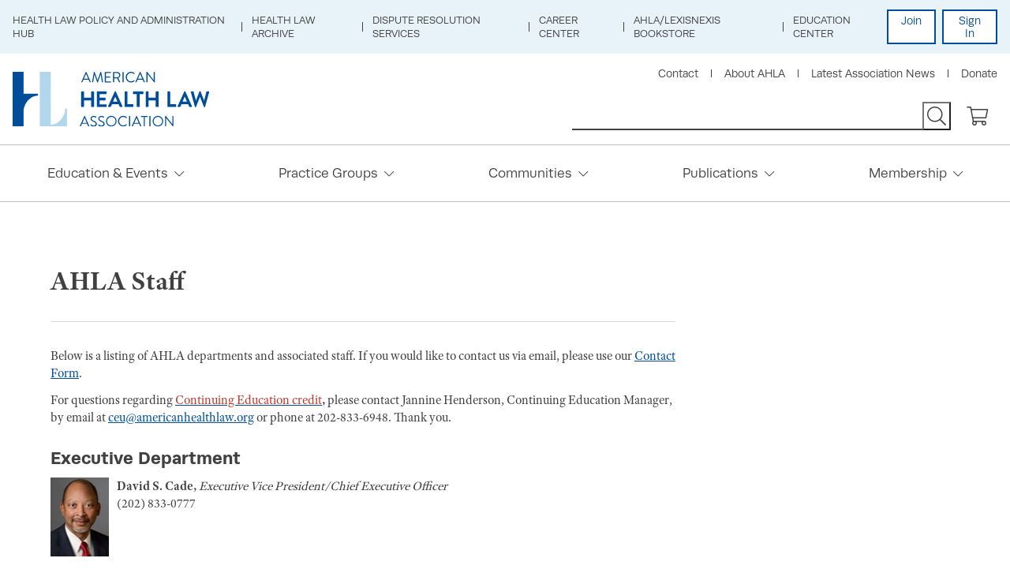

--- FILE ---
content_type: text/html; charset=utf-8
request_url: https://www.americanhealthlaw.org/about-ahla/contact-us/ahla-staff
body_size: 9977
content:
<!DOCTYPE html>



    <html lang="en">
<head id="head">
    <meta charset="utf-8">
    <meta http-equiv="X-UA-Compatible" content="IE=edge">
    <meta name="viewport" content="width=device-width,initial-scale=1.0">


    <meta name="description" content="AHLA Staff" />
    <meta property="og:type" content="website" />
    <meta property="twitter:card" content="summary_large_image" />
    <meta property="og:title" content="AHLA - AHLA Staff" />
    <meta property="twitter:title" content="AHLA - AHLA Staff" />
    <meta property="og:url" content="https://www.americanhealthlaw.org/about-ahla/contact-us/ahla-staff" />
    <meta property="twitter:url" content="https://www.americanhealthlaw.org/about-ahla/contact-us/ahla-staff" />
    <meta property="og:description" content="AHLA Staff" />
    <meta property="twitter:description" content="AHLA Staff" />

                <meta property="og:image" content="https://www.americanhealthlaw.org:443/getmedia/e4eb59c1-558d-48db-9b44-70f789fd2c7e/Facebook-Post.jpg?width=1200&amp;height=630&amp;ext=.jpg" />
                <meta property="twitter:image" content="https://www.americanhealthlaw.org:443/getmedia/e4eb59c1-558d-48db-9b44-70f789fd2c7e/Facebook-Post.jpg?width=1200&amp;height=630&amp;ext=.jpg" />
            <meta name="nodeID" content="84710" />


    
        <link rel="canonical" href="https://www.americanhealthlaw.org/about-ahla/contact-us/ahla-staff" />
    <link href="/styles/main.css" rel="stylesheet">
    <link href="/js/filterCards.css" rel="stylesheet">
    <link href="https://use.typekit.net/lan3imb.css" rel="stylesheet">
    <!-- Google Tag Manager -->
    <script>
              (function (w, d, s, l, i) {
                  w[l] = w[l] || []; w[l].push({
                      'gtm.start':
                          new Date().getTime(), event: 'gtm.js'
                  }); var f = d.getElementsByTagName(s)[0],
                      j = d.createElement(s), dl = l != 'dataLayer' ? '&l=' + l : ''; j.async = true; j.src =
                          'https://www.googletagmanager.com/gtm.js?id=' + i + dl; f.parentNode.insertBefore(j, f);
              })(window, document, 'script', 'dataLayer', 'GTM-PJJKP44');
    </script>
    <!-- End Google Tag Manager -->
    <!-- Google tag (gtag.js) -->
    <script async src="https://www.googletagmanager.com/gtag/js?id=G-GRN511Q1J1"></script>
    <script>
              window.dataLayer = window.dataLayer || [];
              function gtag() { dataLayer.push(arguments); }
              gtag('js', new Date());

              gtag('config', 'G-GRN511Q1J1');
    </script>
    <!-- End Google tag (gtag.js) -->

    <script src="//cdnjs.cloudflare.com/polyfill/v3/polyfill.min.js?version=4.8.0&features=default%2Ces5%2Ces6%2CArray.prototype.includes"></script>
    <script src="//ajax.googleapis.com/ajax/libs/jquery/3.2.1/jquery.min.js"></script>
    <script src="/js/frontEnd.js"></script>

    <title>AHLA - AHLA Staff</title>
    <script type="text/javascript">(function r() { window.OL_NOT_LOGIN_PAGE = !0 })("")</script>
    <script async src="https://securepubads.g.doubleclick.net/tag/js/gpt.js"></script>
    <script>
              window.googletag = window.googletag || { cmd: [] };
              googletag.cmd.push(function () {
                  googletag.defineSlot('/21682109907/MainWebsite_SiteWide_300x250_Top', [300, 250], 'div-gpt-ad-1574451931503-0').addService(googletag.pubads());
                  googletag.defineSlot('/21682109907/MainWebsite_SiteWide_300x250_Bottom', [300, 250], 'div-gpt-ad-1574451858631-0').addService(googletag.pubads());
                  googletag.pubads().enableSingleRequest();
                  googletag.pubads().collapseEmptyDivs();
                  googletag.enableServices();
              });
    </script>
    <!--HigherLogic-->
    <script>
              //-------------------------------------------------------
              var z_account = "608FADA1-A317-445B-8822-DDA8E2687880";
              var z_collector = "AHLA.informz.net";
              var z_cookieDomain = ".americanhealthlaw.org";
              //-------------------------------------------------------
              (function (e, o, n, r, t, a, s) { e[t] || (e.GlobalSnowplowNamespace = e.GlobalSnowplowNamespace || [], e.GlobalSnowplowNamespace.push(t), e[t] = function () { (e[t].q = e[t].q || []).push(arguments) }, e[t].q = e[t].q || [], a = o.createElement(n), s = o.getElementsByTagName(n)[0], a.async = 1, a.src = r, s.parentNode.insertBefore(a, s)) }(window, document, "script", "https://cdn.informz.net/web_trk/sp.js", "informz_trk")), informz_trk("newTracker", "infz", z_collector + "/web_trk/collector/", { appId: z_account, cookieDomain: z_cookieDomain }), informz_trk("setUserIdFromLocation", "_zs"), informz_trk("enableActivityTracking", 30, 15); informz_trk("trackPageView", null);
    </script>
    <!--endHigherLogic-->
     <link href="/kentico/bundles/pageComponents/styles?v=84VeV6JDT9ck846Kvv5CxWlWxb1OKe4JIDSmiYLQ7w41" rel="stylesheet"/>
<link href="/kentico/bundles/formComponents/styles?v=cqrTHIJOMz2yaarm2UYHmG5RQQjvhWJzWWniyB20PqU1" rel="stylesheet"/>



</head>
<body>
    <!-- Google Tag Manager (noscript) -->
    <noscript>
        <iframe src="https://www.googletagmanager.com/ns.html?id=GTM-PJJKP44" height="0" width="0" style="display:none;visibility:hidden"></iframe>
    </noscript>
    <!-- End Google Tag Manager (noscript) -->
    <div class="pageWrap">
        
    <a class="skipMain" href="#contentMain" tabindex="1" data-ol-has-click-handler="">Skip to Main Content</a>
    <header class="headerMain">
        <!-- Utility Header Nav -->
        <div class="headerMain-util">
            <div class="headerMain-utilInner">
                    <nav class="headerMain-navUtil">
        <ul class="headerMain-navUtilList">
                <li class="headerMain-navUtilItem">
                    <a class="headerMain-navUtilLink"  href="/publications/health-law-hub-current-topics/health-policy">Health Law Policy and Administration Hub</a>
                </li>
                <li class="headerMain-navUtilItem">
                    <a class="headerMain-navUtilLink"  href="/publications/health-law-archive">Health Law Archive</a>
                </li>
                <li class="headerMain-navUtilItem">
                    <a class="headerMain-navUtilLink"  href="/Dispute-Resolution-Services">Dispute Resolution Services</a>
                </li>
                <li class="headerMain-navUtilItem">
                    <a class="headerMain-navUtilLink"  target="blank" href="https://careercenter.americanhealthlaw.org/jobseeker/search/results/">Career Center</a>
                </li>
                <li class="headerMain-navUtilItem">
                    <a class="headerMain-navUtilLink"  target="blank" href="https://store.lexisnexis.com/ahla">AHLA/LexisNexis Bookstore</a>
                </li>
                <li class="headerMain-navUtilItem">
                    <a class="headerMain-navUtilLink"  target="blank" href="https://educate.americanhealthlaw.org">Education Center</a>
                </li>
        </ul>
    </nav>

                <div class="headerMain-login">
                        <a class="headerMain-loginbtn" href="https://www.americanhealthlaw.org/ahla-membership/join-ahla/join-ahla-today?returnurl=https://www.americanhealthlaw.org/about-ahla/contact-us/ahla-staff">Join</a>
                        <a class="headerMain-loginbtn headerMain-loginbtn--signIn" href="https://my.americanhealthlaw.org/Security/Sign-In?returnurl=https://www.americanhealthlaw.org/about-ahla/contact-us/ahla-staff">Sign In</a>
                </div>
            </div>
        </div>
        <div class="headerMain-main">
            <div class="headerMain-mainInner">
                <a class="headerMain-logo" href="/"><img class="headerMain-logoImg" src="/getmedia/2fe856ca-1e58-41e3-8296-8edc4e4579a6/logo.svg?ext=.svg" alt="American Health Law Association"></a>
                <div class="headerMain-navTrigger" data-ol-has-click-handler=""><span></span><span></span><span></span></div>
                <div class="headerMain-content">
                    <div class="headerMain-collateral">
                            <ul class="headerMain-navCollateral">
            <li class="headerMain-navCollateralItem">
                <a class="headerMain-navCollateralLink"  href="/about-ahla/contact-us">Contact</a>
            </li>
            <li class="headerMain-navCollateralItem">
                <a class="headerMain-navCollateralLink"  href="/about-ahla">About AHLA</a>
            </li>
            <li class="headerMain-navCollateralItem">
                <a class="headerMain-navCollateralLink"  href="/about-ahla/latest-association-news">Latest Association News</a>
            </li>
            <li class="headerMain-navCollateralItem">
                <a class="headerMain-navCollateralLink"  href="/make-an-impact/donate">Donate</a>
            </li>
    </ul>

                    </div>
                    <div class="headerMain-contentMain">
                        <form class="headerMain-search" action="/Search" method="get">
        

                            <label for="headerMain-searchInput" class="h-hideVisually">Search</label>
                            <input id="headerMain-searchInput" class="headerMain-searchInput" type="text" name="query">
                            <button class="headerMain-searchSubmit" type="submit" value="" title="Search Site"></button>

                        </form>
                        <a class="headerMain-shop" title="Shopping Cart" href="https://my.americanhealthlaw.org/Shop/Shopping-Cart">
                        </a>
                    </div>
                </div>
            </div>
            <nav class="headerMain-nav" style="height: auto;">
    <div class="headerMain-navInner">
        <ul class="headerMain-navList">
                <li class="headerMain-navItem">
                    <a class="headerMain-navLink" href="/education-events" >
                        Education &amp; Events
                    </a>
                    <ul class="headerMain-navSub">
                                <li class="headerMain-navItem has-subNav">
                                    <div class="headerMain-navLink">Upcoming Programs</div>
                                    <ul class="headerMain-navSub">
    <li class="headerMain-navItem">
        <a class="headerMain-navLink headerMain-navLink--info" href="https://www.americanhealthlaw.org/winter-institute">
            Winter Institute: Advising Providers: Legal Strategies for AMCs, Physicians, and Hospitals and The Complexities of AI in Health Care
                    <ul class="infoList infoList--horizontal">
                            <li class="infoList-item">
                                Feb 11 - 13, 2026
                            </li>
                                                    <li class="infoList-item">
                                Las Vegas
                                    <span>, NV</span>
                            </li>
                    </ul>
                </a>
    </li>
    <li class="headerMain-navItem">
        <a class="headerMain-navLink headerMain-navLink--info" href="https://www.americanhealthlaw.org/winter-institute">
            Advising Providers: Legal Strategies for AMCs, Physicians, and Hospitals 2026 (Virtual)
                    <ul class="infoList infoList--horizontal">
                            <li class="infoList-item">
                                Feb 11 - 13, 2026
                            </li>
                                                    <li class="infoList-item">
                                Las Vegas
                                    <span>, NV and Virtual</span>
                            </li>
                    </ul>
                </a>
    </li>
    <li class="headerMain-navItem">
        <a class="headerMain-navLink headerMain-navLink--info" href="https://www.americanhealthlaw.org/winter-institute">
            The Complexities of AI in Health Care 2026 (Virtual)
                    <ul class="infoList infoList--horizontal">
                            <li class="infoList-item">
                                Feb 11 - 13, 2026
                            </li>
                                                    <li class="infoList-item">
                                Las Vegas
                                    <span>, NV and Virtual</span>
                            </li>
                    </ul>
                </a>
    </li>


        <li class="headerMain-navItem">
            <a class="headerMain-navLink headerMain-navBtn btn" href="/education-events/in-person-events">View More</a>
        </li>
</ul>

                                </li>
                                <li class="headerMain-navItem has-subNav">
                                    <div class="headerMain-navLink">Upcoming Webinars</div>
                                    <ul class="headerMain-navSub">
    <li class="headerMain-navItem">
        <a class="headerMain-navLink headerMain-navLink--info" target="_blank" href="https://educate.americanhealthlaw.org/local/catalog/view/product.php?productid=1669">
            Optimizing Investigations in Peer Review and Legal Considerations
                <ul class="infoList infoList--horizontal">
                    <li class="infoList-item">
                        02/04/2026 02:00 PM
                    </li>
                </ul>
        </a>
    </li>
    <li class="headerMain-navItem">
        <a class="headerMain-navLink headerMain-navLink--info" target="_blank" href="https://educate.americanhealthlaw.org/local/catalog/view/product.php?productid=1691">
            Fraud and Compliance Year in Review (2025)
                <ul class="infoList infoList--horizontal">
                    <li class="infoList-item">
                        02/18/2026 02:00 PM
                    </li>
                </ul>
        </a>
    </li>
    <li class="headerMain-navItem">
        <a class="headerMain-navLink headerMain-navLink--info" target="_blank" href="https://educate.americanhealthlaw.org/local/catalog/view/product.php?productid=1713">
            Patient Safety Act Part 1: Steps to Maximize Privilege Protections and Improve Patient Outcomes
                <ul class="infoList infoList--horizontal">
                    <li class="infoList-item">
                        02/19/2026 02:00 PM
                    </li>
                </ul>
        </a>
    </li>

        <li class="headerMain-navItem">
            <a class="headerMain-navLink headerMain-navBtn btn" href="/education-events/upcoming-live-webinars">View More</a>
        </li>
</ul>

                                </li>
                                <li class="headerMain-navItem has-subNav ">
                                    <div class="headerMain-navLink">On-Demand Education</div>
                                    <ul class="headerMain-navSub">
                                                <li class="headerMain-navItem">
                                                    <a class="headerMain-navLink " href="https://educate.americanhealthlaw.org/catalog/?format=On-Demand Webinars"  target="blank">On-Demand Webinars</a>
                                                </li>
                                                <li class="headerMain-navItem">
                                                    <a class="headerMain-navLink " href="https://educate.americanhealthlaw.org/page/ahla-101-courses"  target="blank">AHLA 101 Courses</a>
                                                </li>
                                                <li class="headerMain-navItem">
                                                    <a class="headerMain-navLink " href="https://educate.americanhealthlaw.org/catalog/?format=ePrograms"  target="blank">On-Demand ePrograms</a>
                                                </li>
                                                <li class="headerMain-navItem">
                                                    <a class="headerMain-navLink " href="/education-events/speaking-of-health-law-podcasts" >Speaking of Health Law Podcasts</a>
                                                </li>
                                                <li class="headerMain-navItem">
                                                    <a class="headerMain-navLink " href="https://mynetwork.americanhealthlaw.org/events/calendar" >Virtual Networking Events and Forums</a>
                                                </li>
                                    </ul>
                                </li>
                    </ul>
                </li>
                <li class="headerMain-navItem">
                    <a class="headerMain-navLink" href="/practice-groups" >
                        Practice Groups
                    </a>
                    <ul class="headerMain-navSub">
                                <li class="headerMain-navItem has-subNav  headerMain-navItem--twoCol">
                                    <div class="headerMain-navLink">Practice Groups</div>
                                    <ul class="headerMain-navSub">
                                                <li class="headerMain-navItem">
                                                    <a class="headerMain-navLink " href="/practice-groups/practice-groups/academic-medical-centers-and-teaching-hospitals" >Academic Medical Centers and Teaching Hospitals</a>
                                                </li>
                                                <li class="headerMain-navItem">
                                                    <a class="headerMain-navLink " href="/practice-groups/practice-groups/antitrust" >Antitrust</a>
                                                </li>
                                                <li class="headerMain-navItem">
                                                    <a class="headerMain-navLink " href="/practice-groups/practice-groups/behavioral-health" >Behavioral Health</a>
                                                </li>
                                                <li class="headerMain-navItem">
                                                    <a class="headerMain-navLink " href="/practice-groups/practice-groups/business-law-and-governance" >Business Law and Governance</a>
                                                </li>
                                                <li class="headerMain-navItem">
                                                    <a class="headerMain-navLink " href="/practice-groups/practice-groups/fraud-and-abuse" >Fraud and Abuse</a>
                                                </li>
                                                <li class="headerMain-navItem">
                                                    <a class="headerMain-navLink " href="/practice-groups/practice-groups/health-care-liability-and-litigation" >Health Care Liability and Litigation</a>
                                                </li>
                                                <li class="headerMain-navItem">
                                                    <a class="headerMain-navLink " href="/practice-groups/practice-groups/health-information-and-technology" >Health Information and Technology</a>
                                                </li>
                                                <li class="headerMain-navItem">
                                                    <a class="headerMain-navLink " href="/practice-groups/practice-groups/hospitals-and-health-systems" >Hospitals and Health Systems</a>
                                                </li>
                                                <li class="headerMain-navItem">
                                                    <a class="headerMain-navLink " href="/practice-groups/practice-groups/in-house-counsel" >In-House Counsel</a>
                                                </li>
                                                <li class="headerMain-navItem">
                                                    <a class="headerMain-navLink " href="/practice-groups/practice-groups/labor-and-employment" >Labor and Employment</a>
                                                </li>
                                                <li class="headerMain-navItem">
                                                    <a class="headerMain-navLink " href="/practice-groups/practice-groups/life-sciences" >Life Sciences</a>
                                                </li>
                                                <li class="headerMain-navItem">
                                                    <a class="headerMain-navLink " href="/practice-groups/practice-groups/medical-staff-credentialing-and-peer-review" >Medical Staff, Credentialing, and Peer Review</a>
                                                </li>
                                                <li class="headerMain-navItem">
                                                    <a class="headerMain-navLink " href="/practice-groups/practice-groups/payers-plans-and-managed-care" >Payers, Plans, and Managed Care</a>
                                                </li>
                                                <li class="headerMain-navItem">
                                                    <a class="headerMain-navLink " href="/practice-groups/practice-groups/physician-organizations" >Physician Organizations</a>
                                                </li>
                                                <li class="headerMain-navItem">
                                                    <a class="headerMain-navLink " href="/practice-groups/practice-groups/post-acute-and-long-term-services" >Post-Acute and Long Term Services</a>
                                                </li>
                                                <li class="headerMain-navItem">
                                                    <a class="headerMain-navLink " href="/practice-groups/practice-groups/regulation-accreditation-and-payment" >Regulation, Accreditation, and Payment</a>
                                                </li>
                                                <li class="headerMain-navItem">
                                                    <a class="headerMain-navLink " href="/practice-groups/practice-groups/tax-and-finance" >Tax and Finance</a>
                                                </li>
                                    </ul>
                                </li>
                                <li class="headerMain-navItem has-subNav">
                                    <div class="headerMain-navLink">Recent Publications</div>
                                    <ul class="headerMain-navSub">
    <li class="headerMain-navItem">
        <a class="headerMain-navLink headerMain-navLink--info" href="/content-library/publications/briefings/8bea6d26-f32f-470e-8a2a-1e73ee7159cf/Confidentiality-Clauses-in-Separation-Agreements-S">
            Confidentiality Clauses in Separation Agreements: State and Federal Laws Make the Legal Landscape More Restrictive for Many Employers
            <ul class="infoList infoList--horizontal">
                <li class="infoList-item">
                    1/30/2026 12:00:00 AM
                </li>
                <li class="infoList-item">
                                            <span>AHLA Briefing</span>
                                    </li>
            </ul>
        </a>
    </li>
    <li class="headerMain-navItem">
        <a class="headerMain-navLink headerMain-navLink--info" href="/content-library/publications/briefings/0a51d12b-0547-4c02-ad25-ab245dd9332f/Best-Practices-for-Governance-Documents-in-Ambulat">
            Best Practices for Governance Documents in Ambulatory Surgery Centers
            <ul class="infoList infoList--horizontal">
                <li class="infoList-item">
                    1/29/2026 12:00:00 AM
                </li>
                <li class="infoList-item">
                                            <span>AHLA Briefing</span>
                                    </li>
            </ul>
        </a>
    </li>
    <li class="headerMain-navItem">
        <a class="headerMain-navLink headerMain-navLink--info" href="/content-library/publications/briefings/4bb773c8-a322-4986-94f3-47d294914208/Responding-to-Medicare-DMEPOS-Scrutiny-Practical-R">
            Responding to Medicare DMEPOS Scrutiny: Practical Risk Mitigation Strategies for Audits, Overpayments, and Enforcement
            <ul class="infoList infoList--horizontal">
                <li class="infoList-item">
                    1/29/2026 12:00:00 AM
                </li>
                <li class="infoList-item">
                                            <span>AHLA Briefing</span>
                                    </li>
            </ul>
        </a>
    </li>

</ul>

                                </li>
                    </ul>
                </li>
                <li class="headerMain-navItem">
                    <a class="headerMain-navLink" href="https://mynetwork.americanhealthlaw.org/home" >
                        Communities
                    </a>
                    <ul class="headerMain-navSub">
                                <li class="headerMain-navItem has-subNav  headerMain-navItem--twoCol">
                                    <div class="headerMain-navLink">Member Communities</div>
                                    <ul class="headerMain-navSub">
                                                <li class="headerMain-navItem">
                                                    <a class="headerMain-navLink headerMain-navLink--secure" href="https://mynetwork.americanhealthlaw.org/communities/mycommunities" >My Communities</a>
                                                </li>
                                    </ul>
                                </li>
                    </ul>
                </li>
                <li class="headerMain-navItem">
                    <a class="headerMain-navLink" href="/publications" >
                        Publications
                    </a>
                    <ul class="headerMain-navSub">
                                <li class="headerMain-navItem has-subNav ">
                                    <div class="headerMain-navLink">Current Awareness</div>
                                    <ul class="headerMain-navSub">
                                                <li class="headerMain-navItem">
                                                    <a class="headerMain-navLink headerMain-navLink--secure" href="/publications/health-law-daily" >Health Law Daily</a>
                                                </li>
                                                <li class="headerMain-navItem">
                                                    <a class="headerMain-navLink headerMain-navLink--secure" href="/publications/health-law-weekly" >Health Law Weekly</a>
                                                </li>
                                                <li class="headerMain-navItem">
                                                    <a class="headerMain-navLink headerMain-navLink--secure" href="/publications/health-law-connections" >Health Law Connections Magazine</a>
                                                </li>
                                                <li class="headerMain-navItem">
                                                    <a class="headerMain-navLink " href="/education-events/speaking-of-health-law-podcasts" >Speaking of Health Law Podcasts</a>
                                                </li>
                                                <li class="headerMain-navItem">
                                                    <a class="headerMain-navLink headerMain-navLink--secure" href="/publications/newsstand-on-state-health-law-issues" >State Health Law News</a>
                                                </li>
                                                <li class="headerMain-navItem">
                                                    <a class="headerMain-navLink " href="/publications/white-paper-directory" >White Paper Directory</a>
                                                </li>
                                    </ul>
                                </li>
                                <li class="headerMain-navItem has-subNav ">
                                    <div class="headerMain-navLink">Research Tools</div>
                                    <ul class="headerMain-navSub">
                                                <li class="headerMain-navItem">
                                                    <a class="headerMain-navLink " href="https://store.lexisnexis.com/ahla"  target="blank">AHLA/LexisNexis Books and eBooks</a>
                                                </li>
                                                <li class="headerMain-navItem">
                                                    <a class="headerMain-navLink " href="/publications/health-law-archive" >Health Law Archive</a>
                                                </li>
                                                <li class="headerMain-navItem">
                                                    <a class="headerMain-navLink headerMain-navLink--secure" href="/publications/journal-of-health-and-life-sciences-law/about" >Journal of Health and Life Sciences Law</a>
                                                </li>
                                                <li class="headerMain-navItem">
                                                    <a class="headerMain-navLink " href="https://educate.americanhealthlaw.org/catalog/?format=ePrograms"  target="blank">On-Demand ePrograms</a>
                                                </li>
                                                <li class="headerMain-navItem">
                                                    <a class="headerMain-navLink " href="https://educate.americanhealthlaw.org/catalog/?format=On%2DDemand%20Webinars"  target="blank">On-Demand Webinars</a>
                                                </li>
                                                <li class="headerMain-navItem">
                                                    <a class="headerMain-navLink " href="https://educate.americanhealthlaw.org/page/ahla-101-courses"  target="blank">AHLA 101 Courses</a>
                                                </li>
                                                <li class="headerMain-navItem">
                                                    <a class="headerMain-navLink " href="/publications/shop-publications" >Shop Publications</a>
                                                </li>
                                                <li class="headerMain-navItem">
                                                    <a class="headerMain-navLink " href="https://educate.americanhealthlaw.org/catalog/?format=Knowledge"  target="blank">Knowledge Works PDFs</a>
                                                </li>
                                                <li class="headerMain-navItem">
                                                    <a class="headerMain-navLink " href="/publications/community-resources" >Resources for the Public</a>
                                                </li>
                                    </ul>
                                </li>
                                <li class="headerMain-navItem has-subNav">
                                    <div class="headerMain-navLink">Latest News</div>
                                    <ul class="headerMain-navSub">
    <li class="headerMain-navItem">
        <a class="headerMain-navLink headerMain-navLink--info" href="/content-library/ahla-daily/article/124b3ec0-cb43-4411-b455-c9285b64670c/ACA-Enrollment-Declines-To-About-23M-People-For-20">ACA Enrollment Declines To About 23M People For 2026
        <ul class="infoList infoList--horizontal">
            <li class="infoList-item">January 30 2026</li>
            <li class="infoList-item">AHLA Health Law Daily</li>
        </ul>
        </a>
    </li>
    <li class="headerMain-navItem">
        <a class="headerMain-navLink headerMain-navLink--info" href="/content-library/ahla-daily/article/5f4c91a3-5a3f-4203-9941-7918dc5aaa01/Nearly-53M-Prior-Authorization-Requests-Were-Sent">Nearly 53M Prior Authorization Requests Were Sent To Medicare Advantage Plans In 2024, Report Says
        <ul class="infoList infoList--horizontal">
            <li class="infoList-item">January 30 2026</li>
            <li class="infoList-item">AHLA Health Law Daily</li>
        </ul>
        </a>
    </li>
    <li class="headerMain-navItem">
        <a class="headerMain-navLink headerMain-navLink--info" href="/content-library/ahla-daily/article/a9df22f7-507c-4ff5-b9dd-05e80484b75b/From-AHLA-s-Health-Law-Weekly-What-DOJ-s-New-Natio">From AHLA’s Health Law Weekly: What DOJ’s New National Fraud Enforcement Division Means for the Health Care Industry
        <ul class="infoList infoList--horizontal">
            <li class="infoList-item">January 30 2026</li>
            <li class="infoList-item">AHLA Health Law Daily</li>
        </ul>
        </a>
    </li>

</ul>

                                </li>
                    </ul>
                </li>
                <li class="headerMain-navItem">
                    <a class="headerMain-navLink" href="/ahla-membership/membership-benefits-and-pricing" >
                        Membership
                    </a>
                    <ul class="headerMain-navSub">
                                <li class="headerMain-navItem has-subNav ">
                                    <div class="headerMain-navLink">Activities and Services</div>
                                    <ul class="headerMain-navSub">
                                                <li class="headerMain-navItem">
                                                    <a class="headerMain-navLink " href="/about-ahla/latest-association-news" >Latest Association News</a>
                                                </li>
                                                <li class="headerMain-navItem">
                                                    <a class="headerMain-navLink " href=" /Awards-and-Recognition " >Awards and Recognition</a>
                                                </li>
                                                <li class="headerMain-navItem">
                                                    <a class="headerMain-navLink " href="/volunteer-resource-center" >Becoming a Volunteer</a>
                                                </li>
                                                <li class="headerMain-navItem">
                                                    <a class="headerMain-navLink " href="/education-events/celebrating-health-law-week" >Celebrating Health Law Week</a>
                                                </li>
                                                <li class="headerMain-navItem">
                                                    <a class="headerMain-navLink " href="/member-concierge-program" >Member Concierge Program</a>
                                                </li>
                                                <li class="headerMain-navItem">
                                                    <a class="headerMain-navLink " href="/ahla-membership/mentoring-program" >Mentoring Program</a>
                                                </li>
                                                <li class="headerMain-navItem">
                                                    <a class="headerMain-navLink " href="https://shop.spreadshirt.com/ahla-marketplace/"  target="blank">Shop Health Law Apparel &amp; Accessories</a>
                                                </li>
                                                <li class="headerMain-navItem">
                                                    <a class="headerMain-navLink " href="/ahla-membership/join-ahla/launch-your-health-law-career-with-ahla-student-me" >Student Engagement</a>
                                                </li>
                                    </ul>
                                </li>
                                <li class="headerMain-navItem has-subNav ">
                                    <div class="headerMain-navLink">Directories</div>
                                    <ul class="headerMain-navSub">
                                                <li class="headerMain-navItem">
                                                    <a class="headerMain-navLink headerMain-navLink--secure" href="http://my.americanhealthlaw.org/Directories/Members"  target="blank">Member Directory</a>
                                                </li>
                                                <li class="headerMain-navItem">
                                                    <a class="headerMain-navLink headerMain-navLink--secure" href="https://mynetwork.americanhealthlaw.org/network/members"  target="blank">Communities Member Directory</a>
                                                </li>
                                                <li class="headerMain-navItem">
                                                    <a class="headerMain-navLink headerMain-navLink--secure" href="http://my.americanhealthlaw.org/Directories/AHLA-Leaders"  target="blank">AHLA Leaders Directory</a>
                                                </li>
                                                <li class="headerMain-navItem">
                                                    <a class="headerMain-navLink " href="/about-ahla/partnership-opportunities/business-directory" >Business Directory</a>
                                                </li>
                                                <li class="headerMain-navItem">
                                                    <a class="headerMain-navLink " href="/publications/white-paper-directory" >White Paper Directory</a>
                                                </li>
                                    </ul>
                                </li>
                                <li class="headerMain-navItem has-subNav ">
                                    <div class="headerMain-navLink">Membership Services</div>
                                    <ul class="headerMain-navSub">
                                                <li class="headerMain-navItem">
                                                    <a class="headerMain-navLink " href="/ahla-membership/join-ahla/join-ahla-today" >Join AHLA</a>
                                                </li>
                                                <li class="headerMain-navItem">
                                                    <a class="headerMain-navLink headerMain-navLink--secure" href="/ahla-membership/join-ahla/renew-your-membership-today" >Renew Your Membership</a>
                                                </li>
                                                <li class="headerMain-navItem">
                                                    <a class="headerMain-navLink " href="/ahla-membership/membership-benefits-and-pricing" >Membership Benefits and Pricing</a>
                                                </li>
                                                <li class="headerMain-navItem">
                                                    <a class="headerMain-navLink " href="/ahla-membership/unlock-ahla-benefits" >Next Step for New Members</a>
                                                </li>
                                    </ul>
                                </li>
                    </ul>
                </li>
        </ul>
    </div>
</nav>



        </div>
    </header>

        <main id="contentMain">
            
<section class="section section--padded">
    <div class="section-inner">
        
        
        <div class="pageCols xs sm md lg xl">
            <div class="pageCols-content xs sm md lg">
                <div class="headerUtil headerUtil--left headerUtil--underline">
                    <h1 class="headerUtil-heading">AHLA Staff</h1>
                </div>
                <p>Below is a listing of AHLA departments and associated staff. If you would like to contact us via email, please use our <a href="/about-ahla/contact">Contact Form</a>.</p>

<p>For questions regarding <a href="https://www.americanhealthlaw.org/education-events/continuing-education" target="_blank"><span style="color:#c0392b;">Continuing Education credit</span></a><b>,</b> please contact Jannine Henderson, Continuing Education Manager, by email at <a href="/cdn-cgi/l/email-protection#2546405065444840574c46444b4d404449514d4944520b4a5742"><span class="__cf_email__" data-cfemail="b3d0d6c6f3d2ded6c1dad0d2dddbd6d2dfc7dbdfd2c49ddcc1d4">[email&#160;protected]</span></a> or phone at 202-833-6948. Thank you.</p>

<h2>Executive Department</h2>

<p><img alt="David Cade" height="100" src="/getmedia/613fe7d0-d9b9-440f-a60e-9ae8bd49ea65/Cade_David_Portrait.jpg?width=75&amp;height=100" style="margin-right: 10px; float: left;" width="74" /><b>David&nbsp;S.&nbsp;Cade,&nbsp;</b><em>Executive Vice President/Chief Executive Officer</em><br />
(202) 833-0777</p>

<p>&nbsp;</p>

<p>&nbsp;</p>

<p><img alt="staff" height="53" src="/getmedia/7c33868a-1e15-48b7-8163-a850fda32029/80x53_AHLAicon.png" style="margin-right: 10px; float: left;" width="74" /><b>Maureen&nbsp;DuBois,&nbsp;</b><em>Senior Director of Human Resources</em><br />
(202) 833-0761<br />
&nbsp;</p>

<p><img alt="staff" height="53" src="/getmedia/7c33868a-1e15-48b7-8163-a850fda32029/80x53_AHLAicon.png" style="margin-right: 10px; float: left;" width="74" /><b>Emily&nbsp;Morris,&nbsp;</b><em>Senior Manager, Executive and Board Governance</em><br />
(202)-833-0770</p>

<p>&nbsp;</p>

<h2>Finance and Operations</h2>

<p><img alt="Felicia Dillard" src="/getmedia/bf71bccf-e163-4c50-a08e-65242432f1c3/Dillard_Felicia2_Portrait.jpg?width=75&amp;height=100" style="margin-right: 10px; width: 75px; height: 100px; float: left;" /><b>Felicia&nbsp;Dillard</b>&nbsp;<strong>CIP</strong>,&nbsp;<em>Chief Financial Officer</em><br />
(202) 833-0771</p>

<p>&nbsp;</p>

<p>&nbsp;</p>

<p><img alt="staff" height="53" src="/getmedia/7c33868a-1e15-48b7-8163-a850fda32029/80x53_AHLAicon.png" style="margin-right: 10px; float: left;" width="74" /><b>Clark&nbsp;Campbell</b>, <em>Director of Finance</em><br />
(202) 833-0772</p>

<p>&nbsp;</p>

<p><img alt="staff" height="53" src="/getmedia/7c33868a-1e15-48b7-8163-a850fda32029/80x53_AHLAicon.png" style="margin-right: 10px; float: left;" width="74" /><b>Ali&nbsp;Sims</b>, <em>Financial Accountant</em><br />
(202) 833-0754</p>

<p>&nbsp;</p>

<p><img alt="Robin Carter" src="/getmedia/e52f30ff-0e03-4bd2-8e2b-88c4bd362964/Carter_Robin_Portrait.jpg?width=75&amp;height=100" style="margin-right: 10px; width: 75px; height: 100px; float: left;" /><b>Robin&nbsp;Carter</b>,&nbsp;<em>Accounting Manager</em><br />
(202) 833-6958</p>

<h2>&nbsp;</h2>

<h2>&nbsp;</h2>

<h2>Information Technology</h2>

<p><img alt="staff" height="53" src="/getmedia/7c33868a-1e15-48b7-8163-a850fda32029/80x53_AHLAicon.png" style="margin-right: 10px; float: left;" width="74" /><strong>Stephen Gabriel</strong>, Senior Director of Technology<br />
(202) 301-9820</p>

<p>&nbsp;</p>

<h2>Dispute Resolution Service</h2>

<p><img alt="Geoff Drucker" src="/getmedia/946f939c-9979-4c97-acfc-fa17de8fd72a/Drucker_Geoff_Portrait.JPG?width=75&amp;height=100" style="margin-right: 10px; width: 75px; height: 100px; float: left;" /><b>Geoff&nbsp;Drucker</b>, <em>Senior Director of Dispute Resolution Service</em><br />
(202) 833-6945</p>

<p>&nbsp;</p>

<p>&nbsp;</p>

<p><img alt="staff" height="53" src="/getmedia/7c33868a-1e15-48b7-8163-a850fda32029/80x53_AHLAicon.png" style="margin-right: 10px; float: left;" width="74" /><b>Carine&nbsp;Brice</b>,&nbsp;<em>Manager of Dispute Resolution Service</em><br />
(202) 833-0762</p>

<p>&nbsp;</p>

<p><img alt="staff" height="53" src="/getmedia/7c33868a-1e15-48b7-8163-a850fda32029/80x53_AHLAicon.png" style="margin-right: 10px; float: left;" width="74" /><b>Olivia Rodriguez</b>,&nbsp;<em>Case Administrator</em><br />
(202) 833-0765</p>

<p>&nbsp;</p>

<h2>Marketing, Communications, and Business Development</h2>

<p><img alt="staff" height="53" src="/getmedia/7c33868a-1e15-48b7-8163-a850fda32029/80x53_AHLAicon.png" style="margin-right: 10px; float: left;" width="74" /><strong>Alycia Tessean</strong>, Chief Marketing Officer<br />
(202) 833-0767</p>

<p>&nbsp;</p>

<p><img alt="staff" height="53" src="/getmedia/7c33868a-1e15-48b7-8163-a850fda32029/80x53_AHLAicon.png" style="margin-right: 10px; float: left;" width="74" /><b>Valerie&nbsp;Burrows&nbsp;Eshleman</b>, <em>Senior&nbsp;Director of Business Development and Conference Logistics</em><br />
(202) 833-0784</p>

<p>&nbsp;</p>

<p><img alt="Rob Taflinger" src="/getmedia/ac20aa02-c6b6-4a5d-82cf-f255fe5013e7/Taflinger_Rob_Portrait.jpg?width=74&amp;height=100" style="margin-right: 10px; width: 74px; height: 100px; float: left;" /><b>Robert&nbsp;Taflinger</b>, <em>Senior&nbsp;Director of Membership and Development</em><br />
(202) 833-0773</p>

<p>&nbsp;</p>

<p>&nbsp;</p>

<p><img alt="staff" height="53" src="/getmedia/7c33868a-1e15-48b7-8163-a850fda32029/80x53_AHLAicon.png" style="margin-right: 10px; float: left;" width="74" /><strong>Kayla McCloskey</strong>, <em>Marketing Manager</em><br />
(202) 833-0763</p>

<p>&nbsp;</p>

<p><img alt="Jen Smith" src="/getmedia/4568afbb-1012-43bb-badc-10a86c35058f/Jen.jpg?width=75&amp;height=100" style="margin-right: 10px; width: 75px; height: 100px; float: left;" /><b>Jen&nbsp;Smith</b>,<b>&nbsp;</b><em>Graphic&nbsp;Design Manager</em><br />
(202) 833-0781</p>

<p>&nbsp;</p>

<p>&nbsp;</p>

<p>&nbsp;</p>

<p><img alt="Keith Wells" src="/getmedia/2b7c5fbc-ee12-479d-9436-44987cb9b379/Wells_Keith_Portrait.jpg?width=75&amp;height=100" style="margin-right: 10px; width: 75px; height: 100px; float: left;" /><b>Keith Wells</b>,&nbsp;<em>Membership Specialist</em><br />
(202) 979-6369</p>

<h2>&nbsp;</h2>

<h2>&nbsp;</h2>

<p><img alt="staff" height="53" src="/getmedia/7c33868a-1e15-48b7-8163-a850fda32029/80x53_AHLAicon.png" style="margin-right: 10px; float: left;" width="74" /><strong>Felicia Chaplin</strong>, <em>Communications Specialist</em><br />
(202) 833-0785</p>

<p>&nbsp;</p>

<h2>Membership and Practice Group Engagement</h2>

<p><img alt="Kerry Hoggard" src="/getmedia/72d93d17-c337-498d-8060-1738fa868347/Hoggard_Kerry_Portrait.jpg?width=75&amp;height=100" style="margin-right: 10px; width: 75px; height: 100px; float: left;" /><b>Kerry&nbsp;Beth&nbsp;Hoggard</b>,&nbsp;<em>Vice President of Membership</em><br />
(202) 833-0760</p>

<p>&nbsp;</p>

<p>&nbsp;</p>

<p><img alt="Teshia Brits" src="/getmedia/f35c8fed-beaa-4b81-8cfc-f741406556fb/Birts_Teshia_Portrait.jpg?width=75&amp;height=100" style="margin-right: 10px; width: 75px; height: 100px; float: left;" /><b>Teshia&nbsp;Birts</b>,&nbsp;<em>Director of Membership and Volunteer Inclusion and Engagement</em><br />
(202) 833-6950</p>

<p>&nbsp;</p>

<p>&nbsp;</p>

<p><img alt="staff" height="53" src="/getmedia/7c33868a-1e15-48b7-8163-a850fda32029/80x53_AHLAicon.png" style="margin-right: 10px; float: left;" width="74" /><strong>Dana Cutter</strong>, <em>Volunteer and Member Engagement Specialist</em><br />
(202) 833-0779</p>

<p>&nbsp;</p>

<h2>Education</h2>

<p><img alt="Rob Anderson" src="/getmedia/5fd1b11a-d4c0-45b8-bcb9-50db9120a545/Anderson_Robert_Portrait.jpg?width=75&amp;height=100" style="margin-right: 10px; width: 75px; height: 100px; float: left;" /><b>Rob&nbsp;Anderson</b>,&nbsp;<em>Chief Content Officer</em><br />
(202) 833-0769</p>

<p>&nbsp;</p>

<p>&nbsp;</p>

<p><img alt="Laurie Garvey" src="/getmedia/ebb9d763-42fe-4cb9-b380-5fb3172a0f71/Garvey_Laurie_Portrait.JPG?width=75&amp;height=100" style="margin-right: 10px; width: 75px; height: 100px; float: left;" /><b>Laurie&nbsp;Garvey</b>, <em>Senior&nbsp;Director of Conferences</em><br />
(202) 833-0783</p>

<p>&nbsp;</p>

<p>&nbsp;</p>

<p><img alt="staff" height="53" src="/getmedia/7c33868a-1e15-48b7-8163-a850fda32029/80x53_AHLAicon.png" style="margin-right: 10px; float: left;" width="74" /><b>Lisa Cohen Salerno</b>,&nbsp;<em>Senior&nbsp;</em><em>Director of Education</em><br />
(202) 833-0751</p>

<p>&nbsp;</p>

<p><img alt="staff" height="53" src="/getmedia/7c33868a-1e15-48b7-8163-a850fda32029/80x53_AHLAicon.png" style="margin-right: 10px; float: left;" width="74" /><b>Bianca&nbsp;Bishop</b>, <em>Senior Managing Editor, Member Publications</em><br />
(202) 833-0757</p>

<p><br />
<img alt="Ana Greene" src="/getmedia/063fbbdb-f7ea-4a5b-a6fa-5c374f9906e0/Green_Ana_Portrait.jpg?width=75&amp;height=99" style="margin-right: 10px; width: 75px; height: 99px; float: left;" /><b>Ana&nbsp;M.&nbsp;Greene</b>, <em>Senior Manager of Publishing</em><br />
(202) 833-0753</p>

<p>&nbsp;</p>

<p>&nbsp;</p>

<p><img alt="staff" height="53" src="/getmedia/7c33868a-1e15-48b7-8163-a850fda32029/80x53_AHLAicon.png" style="margin-right: 10px; float: left;" width="74" /><b>Anna&nbsp;Hyde</b>, <em>Senior Manager of Conferences</em><br />
(202) 833-6956</p>

<p>&nbsp;</p>

<p><img alt="Steffan Welch" src="/getmedia/7a1429af-5345-498a-83aa-7e9cd7febfae/Welch_Steffan_Portrait.jpg?width=75&amp;height=100" style="margin-right: 10px; width: 75px; height: 100px; float: left;" /><strong>Steffan Welch</strong>, <em>Senior&nbsp;Manager of&nbsp;Acquisitions and Contract Management</em><br />
(202) 833-6944</p>

<p>&nbsp;</p>

<p>&nbsp;</p>

<p><img alt="staff" height="53" src="/getmedia/7c33868a-1e15-48b7-8163-a850fda32029/80x53_AHLAicon.png" style="margin-right: 10px; float: left;" width="74" /><b>Matthew&nbsp;Ausloos</b>,&nbsp;<em>Manager of Publishing</em><br />
(202) 833-6952</p>

<p>&nbsp;</p>

<p><img alt="staff" height="53" src="/getmedia/7c33868a-1e15-48b7-8163-a850fda32029/80x53_AHLAicon.png" style="margin-right: 10px; float: left;" width="74" /><strong>Kristen Eggleston, </strong><em>Manager of Virtual Learning</em><br />
(202) 979-6371</p>

<p>&nbsp;</p>

<p><img alt="staff" height="53" src="/getmedia/7c33868a-1e15-48b7-8163-a850fda32029/80x53_AHLAicon.png" style="margin-right: 10px; float: left;" width="74" /><b>Jannine Henderson</b>, <i>Continuing Education Manager</i><br />
(202) 833-6948</p>

<p>&nbsp;</p>

<p><img alt="Cat Mullen" src="/getmedia/1d350b71-4c05-48ad-b810-a23e6117fc2e/Mullen_Cat_Portrait.jpg?width=75&amp;height=99" style="margin-right: 10px; width: 75px; height: 99px; float: left;" /><b>Cat&nbsp;Mullen</b>,&nbsp;<em>Manager of Conferences</em><br />
(202) 833-6941</p>

<p>&nbsp;</p>

<p>&nbsp;</p>

<p><img alt="staff" height="53" src="/getmedia/7c33868a-1e15-48b7-8163-a850fda32029/80x53_AHLAicon.png" style="margin-right: 10px; float: left;" width="74" /><strong>Joanne Nobile</strong>, <em>Education Manager</em><br />
(202) 833-0756</p>

<p>&nbsp;</p>

<p><img alt="staff" height="53" src="/getmedia/7c33868a-1e15-48b7-8163-a850fda32029/80x53_AHLAicon.png" style="margin-right: 10px; float: left;" width="74" /><strong>Stephanie Miller</strong>, <em>Education Coordinator</em><br />
(202) 813-9596</p>

                
            </div>
            <div class="pageCols-rail xs">
                
<div class="pageCols-rail">
    <!-- /21682109907/MainWebsite_SiteWide_300x250_Top -->
    <div id='div-gpt-ad-1574451931503-0' style='width: 300px; height: 250px;'>
        <script data-cfasync="false" src="/cdn-cgi/scripts/5c5dd728/cloudflare-static/email-decode.min.js"></script><script>googletag.cmd.push(function () { window.googletag.display('div-gpt-ad-1574451931503-0'); });</script>
    </div>
    
    <!-- /21682109907/MainWebsite_SiteWide_300x250_Bottom -->
    <div id='div-gpt-ad-1574451858631-0' style='width: 300px; height: 250px;'>
        <script>googletag.cmd.push(function () { window.googletag.display('div-gpt-ad-1574451858631-0'); });</script>
    </div>
</div>
            </div>
        </div>
    </div>
</section>


<!-- Google Analytics script will go here, user has consented -->        </main>
        <footer class="footerMain">
    <div class="footerMain-inner">
                <div class="footerMain-block">
                <h4 class="footerMain-heading"><a class="footerMain-headingLink"  href="/about-ahla">About AHLA</a></h4>
                <nav class="footerMain-nav">
                    <ul class="footerMain-navList">
                            <li class="footerMain-navItem">
                                <a class="footerMain-navLink"  href="/about-ahla/contact-us">Contact Us</a>
                            </li>
                            <li class="footerMain-navItem">
                                <a class="footerMain-navLink"  href="/about-ahla/contact-us/ahla-staff">AHLA Staff</a>
                            </li>
                            <li class="footerMain-navItem">
                                <a class="footerMain-navLink"  href="/about-ahla/governance-leadership">Governance &amp; Leadership</a>
                            </li>
                            <li class="footerMain-navItem">
                                <a class="footerMain-navLink"  target="blank" href="https://careercenter.americanhealthlaw.org/">Career Center</a>
                            </li>
                            <li class="footerMain-navItem">
                                <a class="footerMain-navLink"  href="/about-ahla/receive-ahla-email-communications">Troubleshoot Email Deliverability</a>
                            </li>
                    </ul>
                </nav>
        </div>
        <div class="footerMain-block">
                <h4 class="footerMain-heading">Support AHLA</h4>
                <nav class="footerMain-nav">
                    <ul class="footerMain-navList">
                            <li class="footerMain-navItem">
                                <a class="footerMain-navLink"  href="/about-ahla/partnership-opportunities">Partnership Opportunities</a>
                            </li>
                            <li class="footerMain-navItem">
                                <a class="footerMain-navLink"  href="/make-an-impact/donate">Donate</a>
                            </li>
                    </ul>
                </nav>
        </div>
        <div class="footerMain-block">
                <h4 class="footerMain-heading"><a class="footerMain-headingLink"  href="/about-ahla/latest-association-news">News &amp; Resources</a></h4>
                <nav class="footerMain-nav">
                    <ul class="footerMain-navList">
                            <li class="footerMain-navItem">
                                <a class="footerMain-navLink"  href="/publications">Health Law News</a>
                            </li>
                            <li class="footerMain-navItem">
                                <a class="footerMain-navLink"  href="/about-ahla/latest-association-news">Latest Association News</a>
                            </li>
                            <li class="footerMain-navItem">
                                <a class="footerMain-navLink"  href="/publications/resources-for-the-public">Public Resources</a>
                            </li>
                            <li class="footerMain-navItem">
                                <a class="footerMain-navLink"  href="/about-ahla/frequently-asked-questions/frequently-asked-questions-general">Frequently Asked Questions</a>
                            </li>
                    </ul>
                </nav>
        </div>

        <div class="footerMain-block">
            <nav class="footerMain-socialNav">
                <a class="footerMain-socialNavLink fa-facebook-f fab" href="https://www.facebook.com/ahlafb/"><div class="sr-only">facebook</div></a>
                <a class="footerMain-socialNavLink fa-twitter fab" href="https://twitter.com/amerhealthlaw"><div class="sr-only">twitter</div></a>
                <a class="footerMain-socialNavLink fa-linkedin-in fab" href="https://www.linkedin.com/company/1532976/"> <div class="sr-only">linkedin</div></a>
            </nav>
            <div class="footerMain-contact">
                <div class="footerMain-contactItem"><span class="footerMain-contactLabel">Phone:</span><span class="footerMain-contactInfo"><a href="tel:202-833-1100">202-833-1100</a></span></div>
            </div>
            <a class="btn footerMain-contactCta" href="/About-AHLA/Contact-Us">Contact Us</a>
        </div>
    </div>
    <div class="footerMain-bottomNav">
                <a class="footerMain-bottomNavLink"  href="/content-library/legal-pages/privacy-policy">Privacy Policy</a>
        <a class="footerMain-bottomNavLink"  href="/content-library/legal-pages/terms-of-use">Terms of Use</a>
        <a class="footerMain-bottomNavLink"  href="/content-library/legal-pages/code-of-conduct">Code of Conduct</a>
        <a class="footerMain-bottomNavLink"  href="/about-ahla/ahla-accessibility-statement">Accessibility Statement</a>

    </div>
    <div class="footerMain-collateral">
        <div class="footerMain-collateralInner">
            <div class="custom-FloatLeft">
<div style="text-align: center;"><small><span class="custom-Address">1099 14th Street&nbsp;NW, Suite 925, Washington, DC 20005&nbsp; |&nbsp;</span>&nbsp;<span>P. 202-833-1100<br />
<strong>For payments</strong>, please mail to&nbsp;P.O. Box 79340, Baltimore, MD 21279-0340</span></small></div>

<div class="custom-Copyright" style="text-align: center;"><small>&copy; <span class="year">2025</span>&nbsp;American Health Law&nbsp;Association. All rights reserved.</small></div>
</div>

<div style="text-align: center;"><small>American Health Law&nbsp;Association is a 501(c)3 and donations are tax-deductible to the extent allowed by law. EIN: 23-7333380 </small></div>

        </div>
    </div>
</footer>

    </div>

     <script src="/kentico/bundles/jquery?v=QKUPSia3ECT_E95si24LagQNjDmMylaf2SScSZLbaYQ1"></script>
<script src="/kentico/bundles/jquery-unobtrusive-ajax?v=yWiSJlfkRWGOtjh38MIfwsmv_b3zyMucdfkOPGDhEoA1"></script>
<script type="text/javascript">
window.kentico = window.kentico || {};
window.kentico.builder = {}; 
window.kentico.builder.useJQuery = true;</script><script src="/kentico/bundles/forms/scripts?v=ecLN82JSn60PFjkboyOOc-svLpgzw-Nn9djmbEJVfo81"></script>


    <script src="/Kentico.Resource/Activities/KenticoActivityLogger/Logger.js"></script>


<script defer src="https://static.cloudflareinsights.com/beacon.min.js/vcd15cbe7772f49c399c6a5babf22c1241717689176015" integrity="sha512-ZpsOmlRQV6y907TI0dKBHq9Md29nnaEIPlkf84rnaERnq6zvWvPUqr2ft8M1aS28oN72PdrCzSjY4U6VaAw1EQ==" data-cf-beacon='{"version":"2024.11.0","token":"4cc61feaffe449c49d8fae9e9133b5c5","server_timing":{"name":{"cfCacheStatus":true,"cfEdge":true,"cfExtPri":true,"cfL4":true,"cfOrigin":true,"cfSpeedBrain":true},"location_startswith":null}}' crossorigin="anonymous"></script>
</body>
</html>


--- FILE ---
content_type: text/html; charset=utf-8
request_url: https://www.google.com/recaptcha/api2/aframe
body_size: 182
content:
<!DOCTYPE HTML><html><head><meta http-equiv="content-type" content="text/html; charset=UTF-8"></head><body><script nonce="Cie8UmaGBjCuDsF_4sg7qw">/** Anti-fraud and anti-abuse applications only. See google.com/recaptcha */ try{var clients={'sodar':'https://pagead2.googlesyndication.com/pagead/sodar?'};window.addEventListener("message",function(a){try{if(a.source===window.parent){var b=JSON.parse(a.data);var c=clients[b['id']];if(c){var d=document.createElement('img');d.src=c+b['params']+'&rc='+(localStorage.getItem("rc::a")?sessionStorage.getItem("rc::b"):"");window.document.body.appendChild(d);sessionStorage.setItem("rc::e",parseInt(sessionStorage.getItem("rc::e")||0)+1);localStorage.setItem("rc::h",'1769817855166');}}}catch(b){}});window.parent.postMessage("_grecaptcha_ready", "*");}catch(b){}</script></body></html>

--- FILE ---
content_type: text/css
request_url: https://www.americanhealthlaw.org/styles/main.css
body_size: 83327
content:
:root{--breakXs: 520px;--breakSm: 768px;--breakMd: 900px;--break: 1100px;--breakLg: 1400px;--breakXl: 1700px}.sg-example>*:last-child,.sg-example>*:last-child>*:last-child,.sg-example>*:last-child>*:last-child>*:last-child{margin-bottom:0 !important}.navHorizontal-list,.linkList,.navSocial-list,.linkStack-list,.careerCenter-featuredList,.mediaBlock-metaList,.mediaBlock-navList,.infoList,.breadCrumbs,.headerMain-navCollateral,.headerMain-navUtilList,.h-listHorizontal{list-style:none;padding-left:0}.billBoard,.section--padded{padding:2rem}@media(min-width: 992px){.billBoard,.section--padded{padding:5rem 4rem}}.section--paddedSm{padding:2rem}@media(min-width: 992px){.section--paddedSm{padding:2rem 4rem}}.navHorizontal,.section--paddedX{padding-right:2rem;padding-left:2rem}@media(min-width: 992px){.navHorizontal,.section--paddedX{padding-right:4rem;padding-left:4rem}}.section--paddedY{padding-top:2rem;padding-bottom:2rem}@media(min-width: 992px){.section--paddedY{padding-top:4rem;padding-bottom:4rem}}.section--paddedShort{padding-top:1rem;padding-bottom:1rem;padding-right:2rem;padding-left:2rem}@media(min-width: 992px){.section--paddedShort{padding-top:2rem;padding-bottom:2rem;padding-right:4rem;padding-left:4rem}}.section--paddedShortNoLeftRight{padding-top:1rem;padding-bottom:1rem;padding-right:2rem;padding-left:2rem}@media(min-width: 992px){.section--paddedShortNoLeftRight{padding-top:1rem;padding-bottom:1rem;padding-right:0;padding-left:0}}.section--paddedNoLeftRight{padding-top:5rem;padding-bottom:5rem;padding-right:2rem;padding-left:2rem}@media(min-width: 992px){.section--paddedNoLeftRight{padding-top:5rem;padding-bottom:5rem;padding-right:0;padding-left:0}}.filterItems-formLabel,.headerMain-searchSubmitText,.h-hideVisually{position:absolute;width:1px;height:1px;padding:0;overflow:hidden;clip:rect(0, 0, 0, 0);white-space:nowrap;clip-path:inset(50%);border:0}.pagination-ctrl--prev:before,.pagination-ctrl--next:before,.filters-viewAll:before,.filters-clear:before,.filters-close:before,.carousel .tns-outer [aria-controls]:before,.careerCenter-submit:before,.card-btn:first-child:last-child::after,.headerMain-loginMenuGreeting:after,[class^=fa-]:before,[class*=" fa-"]:before{-moz-osx-font-smoothing:grayscale;-webkit-font-smoothing:antialiased;display:inline-block;font-style:normal;font-variant:normal;text-rendering:auto;line-height:1;margin-right:.4em;font-weight:400;font-family:"Font Awesome 5 Pro"}[class^=fa-].fas:before,[class*=" fa-"].fas:before{-moz-osx-font-smoothing:grayscale;-webkit-font-smoothing:antialiased;display:inline-block;font-style:normal;font-variant:normal;text-rendering:auto;line-height:1;margin-right:.4em;font-weight:400;font-family:"Font Awesome 5 Pro";font-weight:900}.tag.is-closeable:before,.linkStack-link--viewAll:after,.mediaBlock-cta::after,.headerMain-navLink--secure:before,.headerMain-navArrow:before,.headerMain-shop:before,.headerMain-searchSubmit[type=submit]:after,.headerMain-navUtilLink--outbound:before,[class^=fa-].fal:before,[class*=" fa-"].fal:before{-moz-osx-font-smoothing:grayscale;-webkit-font-smoothing:antialiased;display:inline-block;font-style:normal;font-variant:normal;text-rendering:auto;line-height:1;margin-right:.4em;font-weight:400;font-family:"Font Awesome 5 Pro";font-weight:300}[class^=fa-].fab:before,[class*=" fa-"].fab:before{-moz-osx-font-smoothing:grayscale;-webkit-font-smoothing:antialiased;display:inline-block;font-style:normal;font-variant:normal;text-rendering:auto;line-height:1;margin-right:.4em;font-weight:400;font-family:"Font Awesome 5 Brands";font-weight:400}[class^=fa-].fad:before,[class*=" fa-"].fad:before{-moz-osx-font-smoothing:grayscale;-webkit-font-smoothing:antialiased;display:inline-block;font-style:normal;font-variant:normal;text-rendering:auto;line-height:1;margin-right:.4em;font-weight:400;font-family:"Font Awesome 5 Duotone";font-weight:900}[class^=fa-]:before,[class*=" fa-"]:before{text-decoration:none}i[class^=fa-]:before,i[class*=" fa-"]:before,*:empty:before{margin-right:0}/*!
 * Bootstrap v4.0.0-beta (https://getbootstrap.com)
 * Copyright 2011-2017 The Bootstrap Authors
 * Copyright 2011-2017 Twitter, Inc.
 * Licensed under MIT (https://github.com/twbs/bootstrap/blob/master/LICENSE)
 */@media print{*,*::before,*::after{text-shadow:none !important;-webkit-box-shadow:none !important;box-shadow:none !important}a,a:visited{text-decoration:underline}abbr[title]::after{content:" (" attr(title) ")"}pre{white-space:pre-wrap !important}pre,blockquote{border:1px solid #999;page-break-inside:avoid}thead{display:table-header-group}tr,img{page-break-inside:avoid}p,h2,h3{orphans:3;widows:3}h2,h3{page-break-after:avoid}.navbar{display:none}.badge{border:1px solid #000}.table{border-collapse:collapse !important}.table td,.table th{background-color:#fff !important}.table-bordered th,.table-bordered td{border:1px solid #ddd !important}}*,*::before,*::after{-webkit-box-sizing:border-box;box-sizing:border-box}html{font-family:sans-serif;line-height:1.15;-webkit-text-size-adjust:100%;-ms-text-size-adjust:100%;-ms-overflow-style:scrollbar;-webkit-tap-highlight-color:rgba(0,0,0,0)}@-ms-viewport{width:device-width}article,aside,dialog,figcaption,figure,footer,header,hgroup,main,nav,section{display:block}body{margin:0;font-family:-apple-system,BlinkMacSystemFont,"Segoe UI",Roboto,"Helvetica Neue",Arial,sans-serif,"Apple Color Emoji","Segoe UI Emoji","Segoe UI Symbol";font-size:1rem;font-weight:normal;line-height:1.5;color:#212529;text-align:left;background-color:#fff}[tabindex="-1"]:focus{outline:none !important}hr{-webkit-box-sizing:content-box;box-sizing:content-box;height:0;overflow:visible}h1,h2,h3,h4,h5,h6{margin-top:0;margin-bottom:.5rem}p{margin-top:0;margin-bottom:1rem}abbr[title],abbr[data-original-title]{text-decoration:underline;-webkit-text-decoration:underline dotted;text-decoration:underline dotted;cursor:help;border-bottom:0}address{margin-bottom:1rem;font-style:normal;line-height:inherit}ol,ul,dl{margin-top:0;margin-bottom:1rem}ol ol,ul ul,ol ul,ul ol{margin-bottom:0}dt{font-weight:bold}dd{margin-bottom:.5rem;margin-left:0}blockquote{margin:0 0 1rem}dfn{font-style:italic}b,strong{font-weight:bolder}small{font-size:80%}sub,sup{position:relative;font-size:75%;line-height:0;vertical-align:baseline}sub{bottom:-0.25em}sup{top:-0.5em}a{color:#007bff;text-decoration:none;background-color:rgba(0,0,0,0);-webkit-text-decoration-skip:objects}a:hover{color:#0056b3;text-decoration:underline}a:not([href]):not([tabindex]){color:inherit;text-decoration:none}a:not([href]):not([tabindex]):focus,a:not([href]):not([tabindex]):hover{color:inherit;text-decoration:none}a:not([href]):not([tabindex]):focus{outline:0}pre,code,kbd,samp{font-family:monospace,monospace;font-size:1em}pre{margin-top:0;margin-bottom:1rem;overflow:auto;-ms-overflow-style:scrollbar}figure{margin:0 0 1rem}img{vertical-align:middle;border-style:none}svg:not(:root){overflow:hidden}a,area,button,[role=button],input:not([type=range]),label,select,summary,textarea{-ms-touch-action:manipulation;touch-action:manipulation}table{border-collapse:collapse}caption{padding-top:.75rem;padding-bottom:.75rem;color:#868e96;text-align:left;caption-side:bottom}th{text-align:inherit}label{display:inline-block;margin-bottom:.5rem}button{border-radius:0}button:focus{outline:1px dotted;outline:5px auto -webkit-focus-ring-color}input,button,select,optgroup,textarea{margin:0;font-family:inherit;font-size:inherit;line-height:inherit}button,input{overflow:visible}button,select{text-transform:none}button,html [type=button],[type=reset],[type=submit]{-webkit-appearance:button}button::-moz-focus-inner,[type=button]::-moz-focus-inner,[type=reset]::-moz-focus-inner,[type=submit]::-moz-focus-inner{padding:0;border-style:none}input[type=radio],input[type=checkbox]{-webkit-box-sizing:border-box;box-sizing:border-box;padding:0}input[type=date],input[type=time],input[type=datetime-local],input[type=month]{-webkit-appearance:listbox}textarea{overflow:auto;resize:vertical}fieldset{min-width:0;padding:0;margin:0;border:0}legend{display:block;width:100%;max-width:100%;padding:0;margin-bottom:.5rem;font-size:1.5rem;line-height:inherit;color:inherit;white-space:normal}progress{vertical-align:baseline}[type=number]::-webkit-inner-spin-button,[type=number]::-webkit-outer-spin-button{height:auto}[type=search]{outline-offset:-2px;-webkit-appearance:none}[type=search]::-webkit-search-cancel-button,[type=search]::-webkit-search-decoration{-webkit-appearance:none}::-webkit-file-upload-button{font:inherit;-webkit-appearance:button}output{display:inline-block}summary{display:list-item}template{display:none}[hidden]{display:none !important}.container{width:100%;padding-right:15px;padding-left:15px;margin-right:auto;margin-left:auto}@media(min-width: 576px){.container{max-width:540px}}@media(min-width: 768px){.container{max-width:720px}}@media(min-width: 992px){.container{max-width:960px}}@media(min-width: 1200px){.container{max-width:1140px}}.container-fluid{width:100%;padding-right:15px;padding-left:15px;margin-right:auto;margin-left:auto}.row{display:-webkit-box;display:-ms-flexbox;display:flex;-ms-flex-wrap:wrap;flex-wrap:wrap;margin-right:-15px;margin-left:-15px}.no-gutters{margin-right:0;margin-left:0}.no-gutters>.col,.no-gutters>[class*=col-]{padding-right:0;padding-left:0}.col-xl,.col-xl-auto,.col-xl-12,.col-xl-11,.col-xl-10,.col-xl-9,.col-xl-8,.col-xl-7,.col-xl-6,.col-xl-5,.col-xl-4,.col-xl-3,.col-xl-2,.col-xl-1,.col-lg,.col-lg-auto,.col-lg-12,.col-lg-11,.col-lg-10,.col-lg-9,.col-lg-8,.col-lg-7,.col-lg-6,.col-lg-5,.col-lg-4,.col-lg-3,.col-lg-2,.col-lg-1,.col-md,.col-md-auto,.col-md-12,.col-md-11,.col-md-10,.col-md-9,.col-md-8,.col-md-7,.col-md-6,.col-md-5,.col-md-4,.col-md-3,.col-md-2,.col-md-1,.col-sm,.col-sm-auto,.col-sm-12,.col-sm-11,.col-sm-10,.col-sm-9,.col-sm-8,.col-sm-7,.col-sm-6,.col-sm-5,.col-sm-4,.col-sm-3,.col-sm-2,.col-sm-1,.col,.col-auto,.col-12,.col-11,.col-10,.col-9,.col-8,.col-7,.col-6,.col-5,.col-4,.col-3,.col-2,.col-1{position:relative;width:100%;min-height:1px;padding-right:15px;padding-left:15px}.col{-ms-flex-preferred-size:0;flex-basis:0;-webkit-box-flex:1;-ms-flex-positive:1;flex-grow:1;max-width:100%}.col-auto{-webkit-box-flex:0;-ms-flex:0 0 auto;flex:0 0 auto;width:auto;max-width:none}.col-1{-webkit-box-flex:0;-ms-flex:0 0 8.3333333333%;flex:0 0 8.3333333333%;max-width:8.3333333333%}.col-2{-webkit-box-flex:0;-ms-flex:0 0 16.6666666667%;flex:0 0 16.6666666667%;max-width:16.6666666667%}.col-3{-webkit-box-flex:0;-ms-flex:0 0 25%;flex:0 0 25%;max-width:25%}.col-4{-webkit-box-flex:0;-ms-flex:0 0 33.3333333333%;flex:0 0 33.3333333333%;max-width:33.3333333333%}.col-5{-webkit-box-flex:0;-ms-flex:0 0 41.6666666667%;flex:0 0 41.6666666667%;max-width:41.6666666667%}.col-6{-webkit-box-flex:0;-ms-flex:0 0 50%;flex:0 0 50%;max-width:50%}.col-7{-webkit-box-flex:0;-ms-flex:0 0 58.3333333333%;flex:0 0 58.3333333333%;max-width:58.3333333333%}.col-8{-webkit-box-flex:0;-ms-flex:0 0 66.6666666667%;flex:0 0 66.6666666667%;max-width:66.6666666667%}.col-9{-webkit-box-flex:0;-ms-flex:0 0 75%;flex:0 0 75%;max-width:75%}.col-10{-webkit-box-flex:0;-ms-flex:0 0 83.3333333333%;flex:0 0 83.3333333333%;max-width:83.3333333333%}.col-11{-webkit-box-flex:0;-ms-flex:0 0 91.6666666667%;flex:0 0 91.6666666667%;max-width:91.6666666667%}.col-12{-webkit-box-flex:0;-ms-flex:0 0 100%;flex:0 0 100%;max-width:100%}.order-first{-webkit-box-ordinal-group:0;-ms-flex-order:-1;order:-1}.order-1{-webkit-box-ordinal-group:2;-ms-flex-order:1;order:1}.order-2{-webkit-box-ordinal-group:3;-ms-flex-order:2;order:2}.order-3{-webkit-box-ordinal-group:4;-ms-flex-order:3;order:3}.order-4{-webkit-box-ordinal-group:5;-ms-flex-order:4;order:4}.order-5{-webkit-box-ordinal-group:6;-ms-flex-order:5;order:5}.order-6{-webkit-box-ordinal-group:7;-ms-flex-order:6;order:6}.order-7{-webkit-box-ordinal-group:8;-ms-flex-order:7;order:7}.order-8{-webkit-box-ordinal-group:9;-ms-flex-order:8;order:8}.order-9{-webkit-box-ordinal-group:10;-ms-flex-order:9;order:9}.order-10{-webkit-box-ordinal-group:11;-ms-flex-order:10;order:10}.order-11{-webkit-box-ordinal-group:12;-ms-flex-order:11;order:11}.order-12{-webkit-box-ordinal-group:13;-ms-flex-order:12;order:12}.offset-1{margin-left:8.3333333333%}.offset-2{margin-left:16.6666666667%}.offset-3{margin-left:25%}.offset-4{margin-left:33.3333333333%}.offset-5{margin-left:41.6666666667%}.offset-6{margin-left:50%}.offset-7{margin-left:58.3333333333%}.offset-8{margin-left:66.6666666667%}.offset-9{margin-left:75%}.offset-10{margin-left:83.3333333333%}.offset-11{margin-left:91.6666666667%}@media(min-width: 576px){.col-sm{-ms-flex-preferred-size:0;flex-basis:0;-webkit-box-flex:1;-ms-flex-positive:1;flex-grow:1;max-width:100%}.col-sm-auto{-webkit-box-flex:0;-ms-flex:0 0 auto;flex:0 0 auto;width:auto;max-width:none}.col-sm-1{-webkit-box-flex:0;-ms-flex:0 0 8.3333333333%;flex:0 0 8.3333333333%;max-width:8.3333333333%}.col-sm-2{-webkit-box-flex:0;-ms-flex:0 0 16.6666666667%;flex:0 0 16.6666666667%;max-width:16.6666666667%}.col-sm-3{-webkit-box-flex:0;-ms-flex:0 0 25%;flex:0 0 25%;max-width:25%}.col-sm-4{-webkit-box-flex:0;-ms-flex:0 0 33.3333333333%;flex:0 0 33.3333333333%;max-width:33.3333333333%}.col-sm-5{-webkit-box-flex:0;-ms-flex:0 0 41.6666666667%;flex:0 0 41.6666666667%;max-width:41.6666666667%}.col-sm-6{-webkit-box-flex:0;-ms-flex:0 0 50%;flex:0 0 50%;max-width:50%}.col-sm-7{-webkit-box-flex:0;-ms-flex:0 0 58.3333333333%;flex:0 0 58.3333333333%;max-width:58.3333333333%}.col-sm-8{-webkit-box-flex:0;-ms-flex:0 0 66.6666666667%;flex:0 0 66.6666666667%;max-width:66.6666666667%}.col-sm-9{-webkit-box-flex:0;-ms-flex:0 0 75%;flex:0 0 75%;max-width:75%}.col-sm-10{-webkit-box-flex:0;-ms-flex:0 0 83.3333333333%;flex:0 0 83.3333333333%;max-width:83.3333333333%}.col-sm-11{-webkit-box-flex:0;-ms-flex:0 0 91.6666666667%;flex:0 0 91.6666666667%;max-width:91.6666666667%}.col-sm-12{-webkit-box-flex:0;-ms-flex:0 0 100%;flex:0 0 100%;max-width:100%}.order-sm-first{-webkit-box-ordinal-group:0;-ms-flex-order:-1;order:-1}.order-sm-1{-webkit-box-ordinal-group:2;-ms-flex-order:1;order:1}.order-sm-2{-webkit-box-ordinal-group:3;-ms-flex-order:2;order:2}.order-sm-3{-webkit-box-ordinal-group:4;-ms-flex-order:3;order:3}.order-sm-4{-webkit-box-ordinal-group:5;-ms-flex-order:4;order:4}.order-sm-5{-webkit-box-ordinal-group:6;-ms-flex-order:5;order:5}.order-sm-6{-webkit-box-ordinal-group:7;-ms-flex-order:6;order:6}.order-sm-7{-webkit-box-ordinal-group:8;-ms-flex-order:7;order:7}.order-sm-8{-webkit-box-ordinal-group:9;-ms-flex-order:8;order:8}.order-sm-9{-webkit-box-ordinal-group:10;-ms-flex-order:9;order:9}.order-sm-10{-webkit-box-ordinal-group:11;-ms-flex-order:10;order:10}.order-sm-11{-webkit-box-ordinal-group:12;-ms-flex-order:11;order:11}.order-sm-12{-webkit-box-ordinal-group:13;-ms-flex-order:12;order:12}.offset-sm-0{margin-left:0%}.offset-sm-1{margin-left:8.3333333333%}.offset-sm-2{margin-left:16.6666666667%}.offset-sm-3{margin-left:25%}.offset-sm-4{margin-left:33.3333333333%}.offset-sm-5{margin-left:41.6666666667%}.offset-sm-6{margin-left:50%}.offset-sm-7{margin-left:58.3333333333%}.offset-sm-8{margin-left:66.6666666667%}.offset-sm-9{margin-left:75%}.offset-sm-10{margin-left:83.3333333333%}.offset-sm-11{margin-left:91.6666666667%}}@media(min-width: 768px){.col-md{-ms-flex-preferred-size:0;flex-basis:0;-webkit-box-flex:1;-ms-flex-positive:1;flex-grow:1;max-width:100%}.col-md-auto{-webkit-box-flex:0;-ms-flex:0 0 auto;flex:0 0 auto;width:auto;max-width:none}.col-md-1{-webkit-box-flex:0;-ms-flex:0 0 8.3333333333%;flex:0 0 8.3333333333%;max-width:8.3333333333%}.col-md-2{-webkit-box-flex:0;-ms-flex:0 0 16.6666666667%;flex:0 0 16.6666666667%;max-width:16.6666666667%}.col-md-3{-webkit-box-flex:0;-ms-flex:0 0 25%;flex:0 0 25%;max-width:25%}.col-md-4{-webkit-box-flex:0;-ms-flex:0 0 33.3333333333%;flex:0 0 33.3333333333%;max-width:33.3333333333%}.col-md-5{-webkit-box-flex:0;-ms-flex:0 0 41.6666666667%;flex:0 0 41.6666666667%;max-width:41.6666666667%}.col-md-6{-webkit-box-flex:0;-ms-flex:0 0 50%;flex:0 0 50%;max-width:50%}.col-md-7{-webkit-box-flex:0;-ms-flex:0 0 58.3333333333%;flex:0 0 58.3333333333%;max-width:58.3333333333%}.col-md-8{-webkit-box-flex:0;-ms-flex:0 0 66.6666666667%;flex:0 0 66.6666666667%;max-width:66.6666666667%}.col-md-9{-webkit-box-flex:0;-ms-flex:0 0 75%;flex:0 0 75%;max-width:75%}.col-md-10{-webkit-box-flex:0;-ms-flex:0 0 83.3333333333%;flex:0 0 83.3333333333%;max-width:83.3333333333%}.col-md-11{-webkit-box-flex:0;-ms-flex:0 0 91.6666666667%;flex:0 0 91.6666666667%;max-width:91.6666666667%}.col-md-12{-webkit-box-flex:0;-ms-flex:0 0 100%;flex:0 0 100%;max-width:100%}.order-md-first{-webkit-box-ordinal-group:0;-ms-flex-order:-1;order:-1}.order-md-1{-webkit-box-ordinal-group:2;-ms-flex-order:1;order:1}.order-md-2{-webkit-box-ordinal-group:3;-ms-flex-order:2;order:2}.order-md-3{-webkit-box-ordinal-group:4;-ms-flex-order:3;order:3}.order-md-4{-webkit-box-ordinal-group:5;-ms-flex-order:4;order:4}.order-md-5{-webkit-box-ordinal-group:6;-ms-flex-order:5;order:5}.order-md-6{-webkit-box-ordinal-group:7;-ms-flex-order:6;order:6}.order-md-7{-webkit-box-ordinal-group:8;-ms-flex-order:7;order:7}.order-md-8{-webkit-box-ordinal-group:9;-ms-flex-order:8;order:8}.order-md-9{-webkit-box-ordinal-group:10;-ms-flex-order:9;order:9}.order-md-10{-webkit-box-ordinal-group:11;-ms-flex-order:10;order:10}.order-md-11{-webkit-box-ordinal-group:12;-ms-flex-order:11;order:11}.order-md-12{-webkit-box-ordinal-group:13;-ms-flex-order:12;order:12}.offset-md-0{margin-left:0%}.offset-md-1{margin-left:8.3333333333%}.offset-md-2{margin-left:16.6666666667%}.offset-md-3{margin-left:25%}.offset-md-4{margin-left:33.3333333333%}.offset-md-5{margin-left:41.6666666667%}.offset-md-6{margin-left:50%}.offset-md-7{margin-left:58.3333333333%}.offset-md-8{margin-left:66.6666666667%}.offset-md-9{margin-left:75%}.offset-md-10{margin-left:83.3333333333%}.offset-md-11{margin-left:91.6666666667%}}@media(min-width: 992px){.col-lg{-ms-flex-preferred-size:0;flex-basis:0;-webkit-box-flex:1;-ms-flex-positive:1;flex-grow:1;max-width:100%}.col-lg-auto{-webkit-box-flex:0;-ms-flex:0 0 auto;flex:0 0 auto;width:auto;max-width:none}.col-lg-1{-webkit-box-flex:0;-ms-flex:0 0 8.3333333333%;flex:0 0 8.3333333333%;max-width:8.3333333333%}.col-lg-2{-webkit-box-flex:0;-ms-flex:0 0 16.6666666667%;flex:0 0 16.6666666667%;max-width:16.6666666667%}.col-lg-3{-webkit-box-flex:0;-ms-flex:0 0 25%;flex:0 0 25%;max-width:25%}.col-lg-4{-webkit-box-flex:0;-ms-flex:0 0 33.3333333333%;flex:0 0 33.3333333333%;max-width:33.3333333333%}.col-lg-5{-webkit-box-flex:0;-ms-flex:0 0 41.6666666667%;flex:0 0 41.6666666667%;max-width:41.6666666667%}.col-lg-6{-webkit-box-flex:0;-ms-flex:0 0 50%;flex:0 0 50%;max-width:50%}.col-lg-7{-webkit-box-flex:0;-ms-flex:0 0 58.3333333333%;flex:0 0 58.3333333333%;max-width:58.3333333333%}.col-lg-8{-webkit-box-flex:0;-ms-flex:0 0 66.6666666667%;flex:0 0 66.6666666667%;max-width:66.6666666667%}.col-lg-9{-webkit-box-flex:0;-ms-flex:0 0 75%;flex:0 0 75%;max-width:75%}.col-lg-10{-webkit-box-flex:0;-ms-flex:0 0 83.3333333333%;flex:0 0 83.3333333333%;max-width:83.3333333333%}.col-lg-11{-webkit-box-flex:0;-ms-flex:0 0 91.6666666667%;flex:0 0 91.6666666667%;max-width:91.6666666667%}.col-lg-12{-webkit-box-flex:0;-ms-flex:0 0 100%;flex:0 0 100%;max-width:100%}.order-lg-first{-webkit-box-ordinal-group:0;-ms-flex-order:-1;order:-1}.order-lg-1{-webkit-box-ordinal-group:2;-ms-flex-order:1;order:1}.order-lg-2{-webkit-box-ordinal-group:3;-ms-flex-order:2;order:2}.order-lg-3{-webkit-box-ordinal-group:4;-ms-flex-order:3;order:3}.order-lg-4{-webkit-box-ordinal-group:5;-ms-flex-order:4;order:4}.order-lg-5{-webkit-box-ordinal-group:6;-ms-flex-order:5;order:5}.order-lg-6{-webkit-box-ordinal-group:7;-ms-flex-order:6;order:6}.order-lg-7{-webkit-box-ordinal-group:8;-ms-flex-order:7;order:7}.order-lg-8{-webkit-box-ordinal-group:9;-ms-flex-order:8;order:8}.order-lg-9{-webkit-box-ordinal-group:10;-ms-flex-order:9;order:9}.order-lg-10{-webkit-box-ordinal-group:11;-ms-flex-order:10;order:10}.order-lg-11{-webkit-box-ordinal-group:12;-ms-flex-order:11;order:11}.order-lg-12{-webkit-box-ordinal-group:13;-ms-flex-order:12;order:12}.offset-lg-0{margin-left:0%}.offset-lg-1{margin-left:8.3333333333%}.offset-lg-2{margin-left:16.6666666667%}.offset-lg-3{margin-left:25%}.offset-lg-4{margin-left:33.3333333333%}.offset-lg-5{margin-left:41.6666666667%}.offset-lg-6{margin-left:50%}.offset-lg-7{margin-left:58.3333333333%}.offset-lg-8{margin-left:66.6666666667%}.offset-lg-9{margin-left:75%}.offset-lg-10{margin-left:83.3333333333%}.offset-lg-11{margin-left:91.6666666667%}}@media(min-width: 1200px){.col-xl{-ms-flex-preferred-size:0;flex-basis:0;-webkit-box-flex:1;-ms-flex-positive:1;flex-grow:1;max-width:100%}.col-xl-auto{-webkit-box-flex:0;-ms-flex:0 0 auto;flex:0 0 auto;width:auto;max-width:none}.col-xl-1{-webkit-box-flex:0;-ms-flex:0 0 8.3333333333%;flex:0 0 8.3333333333%;max-width:8.3333333333%}.col-xl-2{-webkit-box-flex:0;-ms-flex:0 0 16.6666666667%;flex:0 0 16.6666666667%;max-width:16.6666666667%}.col-xl-3{-webkit-box-flex:0;-ms-flex:0 0 25%;flex:0 0 25%;max-width:25%}.col-xl-4{-webkit-box-flex:0;-ms-flex:0 0 33.3333333333%;flex:0 0 33.3333333333%;max-width:33.3333333333%}.col-xl-5{-webkit-box-flex:0;-ms-flex:0 0 41.6666666667%;flex:0 0 41.6666666667%;max-width:41.6666666667%}.col-xl-6{-webkit-box-flex:0;-ms-flex:0 0 50%;flex:0 0 50%;max-width:50%}.col-xl-7{-webkit-box-flex:0;-ms-flex:0 0 58.3333333333%;flex:0 0 58.3333333333%;max-width:58.3333333333%}.col-xl-8{-webkit-box-flex:0;-ms-flex:0 0 66.6666666667%;flex:0 0 66.6666666667%;max-width:66.6666666667%}.col-xl-9{-webkit-box-flex:0;-ms-flex:0 0 75%;flex:0 0 75%;max-width:75%}.col-xl-10{-webkit-box-flex:0;-ms-flex:0 0 83.3333333333%;flex:0 0 83.3333333333%;max-width:83.3333333333%}.col-xl-11{-webkit-box-flex:0;-ms-flex:0 0 91.6666666667%;flex:0 0 91.6666666667%;max-width:91.6666666667%}.col-xl-12{-webkit-box-flex:0;-ms-flex:0 0 100%;flex:0 0 100%;max-width:100%}.order-xl-first{-webkit-box-ordinal-group:0;-ms-flex-order:-1;order:-1}.order-xl-1{-webkit-box-ordinal-group:2;-ms-flex-order:1;order:1}.order-xl-2{-webkit-box-ordinal-group:3;-ms-flex-order:2;order:2}.order-xl-3{-webkit-box-ordinal-group:4;-ms-flex-order:3;order:3}.order-xl-4{-webkit-box-ordinal-group:5;-ms-flex-order:4;order:4}.order-xl-5{-webkit-box-ordinal-group:6;-ms-flex-order:5;order:5}.order-xl-6{-webkit-box-ordinal-group:7;-ms-flex-order:6;order:6}.order-xl-7{-webkit-box-ordinal-group:8;-ms-flex-order:7;order:7}.order-xl-8{-webkit-box-ordinal-group:9;-ms-flex-order:8;order:8}.order-xl-9{-webkit-box-ordinal-group:10;-ms-flex-order:9;order:9}.order-xl-10{-webkit-box-ordinal-group:11;-ms-flex-order:10;order:10}.order-xl-11{-webkit-box-ordinal-group:12;-ms-flex-order:11;order:11}.order-xl-12{-webkit-box-ordinal-group:13;-ms-flex-order:12;order:12}.offset-xl-0{margin-left:0%}.offset-xl-1{margin-left:8.3333333333%}.offset-xl-2{margin-left:16.6666666667%}.offset-xl-3{margin-left:25%}.offset-xl-4{margin-left:33.3333333333%}.offset-xl-5{margin-left:41.6666666667%}.offset-xl-6{margin-left:50%}.offset-xl-7{margin-left:58.3333333333%}.offset-xl-8{margin-left:66.6666666667%}.offset-xl-9{margin-left:75%}.offset-xl-10{margin-left:83.3333333333%}.offset-xl-11{margin-left:91.6666666667%}}.table{width:100%;max-width:100%;margin-bottom:1rem;background-color:rgba(0,0,0,0)}.table th,.table td{padding:.75rem;vertical-align:top;border-top:1px solid #e9ecef}.table thead th{vertical-align:bottom;border-bottom:2px solid #e9ecef}.table tbody+tbody{border-top:2px solid #e9ecef}.table .table{background-color:#fff}.table-sm th,.table-sm td{padding:.3rem}.table-bordered{border:1px solid #e9ecef}.table-bordered th,.table-bordered td{border:1px solid #e9ecef}.table-bordered thead th,.table-bordered thead td{border-bottom-width:2px}.table-striped tbody tr:nth-of-type(odd){background-color:rgba(0,0,0,.05)}.table-hover tbody tr:hover{background-color:rgba(0,0,0,.075)}.table-primary,.table-primary>th,.table-primary>td{background-color:#b8daff}.table-hover .table-primary:hover{background-color:#9fcdff}.table-hover .table-primary:hover>td,.table-hover .table-primary:hover>th{background-color:#9fcdff}.table-secondary,.table-secondary>th,.table-secondary>td{background-color:#dddfe2}.table-hover .table-secondary:hover{background-color:#cfd2d6}.table-hover .table-secondary:hover>td,.table-hover .table-secondary:hover>th{background-color:#cfd2d6}.table-success,.table-success>th,.table-success>td{background-color:#c3e6cb}.table-hover .table-success:hover{background-color:#b1dfbb}.table-hover .table-success:hover>td,.table-hover .table-success:hover>th{background-color:#b1dfbb}.table-info,.table-info>th,.table-info>td{background-color:#bee5eb}.table-hover .table-info:hover{background-color:#abdde5}.table-hover .table-info:hover>td,.table-hover .table-info:hover>th{background-color:#abdde5}.table-warning,.table-warning>th,.table-warning>td{background-color:#ffeeba}.table-hover .table-warning:hover{background-color:#ffe8a1}.table-hover .table-warning:hover>td,.table-hover .table-warning:hover>th{background-color:#ffe8a1}.table-danger,.table-danger>th,.table-danger>td{background-color:#f5c6cb}.table-hover .table-danger:hover{background-color:#f1b0b7}.table-hover .table-danger:hover>td,.table-hover .table-danger:hover>th{background-color:#f1b0b7}.table-light,.table-light>th,.table-light>td{background-color:#fdfdfe}.table-hover .table-light:hover{background-color:#ececf6}.table-hover .table-light:hover>td,.table-hover .table-light:hover>th{background-color:#ececf6}.table-dark,.table-dark>th,.table-dark>td{background-color:#c6c8ca}.table-hover .table-dark:hover{background-color:#b9bbbe}.table-hover .table-dark:hover>td,.table-hover .table-dark:hover>th{background-color:#b9bbbe}.table-active,.table-active>th,.table-active>td{background-color:rgba(0,0,0,.075)}.table-hover .table-active:hover{background-color:rgba(0,0,0,.075)}.table-hover .table-active:hover>td,.table-hover .table-active:hover>th{background-color:rgba(0,0,0,.075)}.table .thead-dark th{color:#fff;background-color:#212529;border-color:#32383e}.table .thead-light th{color:#495057;background-color:#e9ecef;border-color:#e9ecef}.table-dark{color:#fff;background-color:#212529}.table-dark th,.table-dark td,.table-dark thead th{border-color:#32383e}.table-dark.table-bordered{border:0}.table-dark.table-striped tbody tr:nth-of-type(odd){background-color:rgba(255,255,255,.05)}.table-dark.table-hover tbody tr:hover{background-color:rgba(255,255,255,.075)}@media(max-width: 575px){.table-responsive-sm{display:block;width:100%;overflow-x:auto;-webkit-overflow-scrolling:touch;-ms-overflow-style:-ms-autohiding-scrollbar}.table-responsive-sm.table-bordered{border:0}}@media(max-width: 767px){.table-responsive-md{display:block;width:100%;overflow-x:auto;-webkit-overflow-scrolling:touch;-ms-overflow-style:-ms-autohiding-scrollbar}.table-responsive-md.table-bordered{border:0}}@media(max-width: 991px){.table-responsive-lg{display:block;width:100%;overflow-x:auto;-webkit-overflow-scrolling:touch;-ms-overflow-style:-ms-autohiding-scrollbar}.table-responsive-lg.table-bordered{border:0}}@media(max-width: 1199px){.table-responsive-xl{display:block;width:100%;overflow-x:auto;-webkit-overflow-scrolling:touch;-ms-overflow-style:-ms-autohiding-scrollbar}.table-responsive-xl.table-bordered{border:0}}.table-responsive{display:block;width:100%;overflow-x:auto;-webkit-overflow-scrolling:touch;-ms-overflow-style:-ms-autohiding-scrollbar}.table-responsive.table-bordered{border:0}.align-baseline{vertical-align:baseline !important}.align-top{vertical-align:top !important}.align-middle{vertical-align:middle !important}.align-bottom{vertical-align:bottom !important}.align-text-bottom{vertical-align:text-bottom !important}.align-text-top{vertical-align:text-top !important}.bg-primary{background-color:#007bff !important}a.bg-primary:focus,a.bg-primary:hover{background-color:#0062cc !important}.bg-secondary{background-color:#868e96 !important}a.bg-secondary:focus,a.bg-secondary:hover{background-color:#6c757d !important}.bg-success{background-color:#28a745 !important}a.bg-success:focus,a.bg-success:hover{background-color:#1e7e34 !important}.bg-info{background-color:#17a2b8 !important}a.bg-info:focus,a.bg-info:hover{background-color:#117a8b !important}.bg-warning{background-color:#ffc107 !important}a.bg-warning:focus,a.bg-warning:hover{background-color:#d39e00 !important}.bg-danger{background-color:#dc3545 !important}a.bg-danger:focus,a.bg-danger:hover{background-color:#bd2130 !important}.bg-light{background-color:#f8f9fa !important}a.bg-light:focus,a.bg-light:hover{background-color:#dae0e5 !important}.bg-dark{background-color:#343a40 !important}a.bg-dark:focus,a.bg-dark:hover{background-color:#1d2124 !important}.bg-white{background-color:#fff !important}.bg-transparent{background-color:rgba(0,0,0,0) !important}.border{border:1px solid #e9ecef !important}.border-0{border:0 !important}.border-top-0{border-top:0 !important}.border-right-0{border-right:0 !important}.border-bottom-0{border-bottom:0 !important}.border-left-0{border-left:0 !important}.border-primary{border-color:#007bff !important}.border-secondary{border-color:#868e96 !important}.border-success{border-color:#28a745 !important}.border-info{border-color:#17a2b8 !important}.border-warning{border-color:#ffc107 !important}.border-danger{border-color:#dc3545 !important}.border-light{border-color:#f8f9fa !important}.border-dark{border-color:#343a40 !important}.border-white{border-color:#fff !important}.rounded{border-radius:.25rem !important}.rounded-top{border-top-left-radius:.25rem !important;border-top-right-radius:.25rem !important}.rounded-right{border-top-right-radius:.25rem !important;border-bottom-right-radius:.25rem !important}.rounded-bottom{border-bottom-right-radius:.25rem !important;border-bottom-left-radius:.25rem !important}.rounded-left{border-top-left-radius:.25rem !important;border-bottom-left-radius:.25rem !important}.rounded-circle{border-radius:50% !important}.rounded-0{border-radius:0 !important}.clearfix::after{display:block;clear:both;content:""}.d-none{display:none !important}.d-inline{display:inline !important}.d-inline-block{display:inline-block !important}.d-block{display:block !important}.d-table{display:table !important}.d-table-row{display:table-row !important}.d-table-cell{display:table-cell !important}.d-flex{display:-webkit-box !important;display:-ms-flexbox !important;display:flex !important}.d-inline-flex{display:-webkit-inline-box !important;display:-ms-inline-flexbox !important;display:inline-flex !important}@media(min-width: 576px){.d-sm-none{display:none !important}.d-sm-inline{display:inline !important}.d-sm-inline-block{display:inline-block !important}.d-sm-block{display:block !important}.d-sm-table{display:table !important}.d-sm-table-row{display:table-row !important}.d-sm-table-cell{display:table-cell !important}.d-sm-flex{display:-webkit-box !important;display:-ms-flexbox !important;display:flex !important}.d-sm-inline-flex{display:-webkit-inline-box !important;display:-ms-inline-flexbox !important;display:inline-flex !important}}@media(min-width: 768px){.d-md-none{display:none !important}.d-md-inline{display:inline !important}.d-md-inline-block{display:inline-block !important}.d-md-block{display:block !important}.d-md-table{display:table !important}.d-md-table-row{display:table-row !important}.d-md-table-cell{display:table-cell !important}.d-md-flex{display:-webkit-box !important;display:-ms-flexbox !important;display:flex !important}.d-md-inline-flex{display:-webkit-inline-box !important;display:-ms-inline-flexbox !important;display:inline-flex !important}}@media(min-width: 992px){.d-lg-none{display:none !important}.d-lg-inline{display:inline !important}.d-lg-inline-block{display:inline-block !important}.d-lg-block{display:block !important}.d-lg-table{display:table !important}.d-lg-table-row{display:table-row !important}.d-lg-table-cell{display:table-cell !important}.d-lg-flex{display:-webkit-box !important;display:-ms-flexbox !important;display:flex !important}.d-lg-inline-flex{display:-webkit-inline-box !important;display:-ms-inline-flexbox !important;display:inline-flex !important}}@media(min-width: 1200px){.d-xl-none{display:none !important}.d-xl-inline{display:inline !important}.d-xl-inline-block{display:inline-block !important}.d-xl-block{display:block !important}.d-xl-table{display:table !important}.d-xl-table-row{display:table-row !important}.d-xl-table-cell{display:table-cell !important}.d-xl-flex{display:-webkit-box !important;display:-ms-flexbox !important;display:flex !important}.d-xl-inline-flex{display:-webkit-inline-box !important;display:-ms-inline-flexbox !important;display:inline-flex !important}}.d-print-block{display:none !important}@media print{.d-print-block{display:block !important}}.d-print-inline{display:none !important}@media print{.d-print-inline{display:inline !important}}.d-print-inline-block{display:none !important}@media print{.d-print-inline-block{display:inline-block !important}}@media print{.d-print-none{display:none !important}}.embed-responsive{position:relative;display:block;width:100%;padding:0;overflow-x:hidden;overflow-y:hidden;-ms-overflow-style:none !important;-ms-overflow-style:-ms-autohiding-scrollbar}.embed-responsive::before{display:block;content:""}.embed-responsive .embed-responsive-item,.embed-responsive iframe,.embed-responsive embed,.embed-responsive object,.embed-responsive video{position:absolute;top:0;bottom:0;left:0;width:100%;height:100%;border:0;overflow-x:hidden;overflow-y:hidden;-ms-overflow-style:none !important;-ms-overflow-style:-ms-autohiding-scrollbar}.embed-responsive-21by9::before{padding-top:42.8571428571%}.embed-responsive-16by9::before{padding-top:56.25%}.embed-responsive-4by3::before{padding-top:75%}.embed-responsive-1by1::before{padding-top:100%}.flex-row{-webkit-box-orient:horizontal !important;-webkit-box-direction:normal !important;-ms-flex-direction:row !important;flex-direction:row !important}.flex-column{-webkit-box-orient:vertical !important;-webkit-box-direction:normal !important;-ms-flex-direction:column !important;flex-direction:column !important}.flex-row-reverse{-webkit-box-orient:horizontal !important;-webkit-box-direction:reverse !important;-ms-flex-direction:row-reverse !important;flex-direction:row-reverse !important}.flex-column-reverse{-webkit-box-orient:vertical !important;-webkit-box-direction:reverse !important;-ms-flex-direction:column-reverse !important;flex-direction:column-reverse !important}.flex-wrap{-ms-flex-wrap:wrap !important;flex-wrap:wrap !important}.flex-nowrap{-ms-flex-wrap:nowrap !important;flex-wrap:nowrap !important}.flex-wrap-reverse{-ms-flex-wrap:wrap-reverse !important;flex-wrap:wrap-reverse !important}.justify-content-start{-webkit-box-pack:start !important;-ms-flex-pack:start !important;justify-content:flex-start !important}.justify-content-end{-webkit-box-pack:end !important;-ms-flex-pack:end !important;justify-content:flex-end !important}.justify-content-center{-webkit-box-pack:center !important;-ms-flex-pack:center !important;justify-content:center !important}.justify-content-between{-webkit-box-pack:justify !important;-ms-flex-pack:justify !important;justify-content:space-between !important}.justify-content-around{-ms-flex-pack:distribute !important;justify-content:space-around !important}.align-items-start{-webkit-box-align:start !important;-ms-flex-align:start !important;align-items:flex-start !important}.align-items-end{-webkit-box-align:end !important;-ms-flex-align:end !important;align-items:flex-end !important}.align-items-center{-webkit-box-align:center !important;-ms-flex-align:center !important;align-items:center !important}.align-items-baseline{-webkit-box-align:baseline !important;-ms-flex-align:baseline !important;align-items:baseline !important}.align-items-stretch{-webkit-box-align:stretch !important;-ms-flex-align:stretch !important;align-items:stretch !important}.align-content-start{-ms-flex-line-pack:start !important;align-content:flex-start !important}.align-content-end{-ms-flex-line-pack:end !important;align-content:flex-end !important}.align-content-center{-ms-flex-line-pack:center !important;align-content:center !important}.align-content-between{-ms-flex-line-pack:justify !important;align-content:space-between !important}.align-content-around{-ms-flex-line-pack:distribute !important;align-content:space-around !important}.align-content-stretch{-ms-flex-line-pack:stretch !important;align-content:stretch !important}.align-self-auto{-ms-flex-item-align:auto !important;-ms-grid-row-align:auto !important;align-self:auto !important}.align-self-start{-ms-flex-item-align:start !important;align-self:flex-start !important}.align-self-end{-ms-flex-item-align:end !important;align-self:flex-end !important}.align-self-center{-ms-flex-item-align:center !important;-ms-grid-row-align:center !important;align-self:center !important}.align-self-baseline{-ms-flex-item-align:baseline !important;align-self:baseline !important}.align-self-stretch{-ms-flex-item-align:stretch !important;-ms-grid-row-align:stretch !important;align-self:stretch !important}@media(min-width: 576px){.flex-sm-row{-webkit-box-orient:horizontal !important;-webkit-box-direction:normal !important;-ms-flex-direction:row !important;flex-direction:row !important}.flex-sm-column{-webkit-box-orient:vertical !important;-webkit-box-direction:normal !important;-ms-flex-direction:column !important;flex-direction:column !important}.flex-sm-row-reverse{-webkit-box-orient:horizontal !important;-webkit-box-direction:reverse !important;-ms-flex-direction:row-reverse !important;flex-direction:row-reverse !important}.flex-sm-column-reverse{-webkit-box-orient:vertical !important;-webkit-box-direction:reverse !important;-ms-flex-direction:column-reverse !important;flex-direction:column-reverse !important}.flex-sm-wrap{-ms-flex-wrap:wrap !important;flex-wrap:wrap !important}.flex-sm-nowrap{-ms-flex-wrap:nowrap !important;flex-wrap:nowrap !important}.flex-sm-wrap-reverse{-ms-flex-wrap:wrap-reverse !important;flex-wrap:wrap-reverse !important}.justify-content-sm-start{-webkit-box-pack:start !important;-ms-flex-pack:start !important;justify-content:flex-start !important}.justify-content-sm-end{-webkit-box-pack:end !important;-ms-flex-pack:end !important;justify-content:flex-end !important}.justify-content-sm-center{-webkit-box-pack:center !important;-ms-flex-pack:center !important;justify-content:center !important}.justify-content-sm-between{-webkit-box-pack:justify !important;-ms-flex-pack:justify !important;justify-content:space-between !important}.justify-content-sm-around{-ms-flex-pack:distribute !important;justify-content:space-around !important}.align-items-sm-start{-webkit-box-align:start !important;-ms-flex-align:start !important;align-items:flex-start !important}.align-items-sm-end{-webkit-box-align:end !important;-ms-flex-align:end !important;align-items:flex-end !important}.align-items-sm-center{-webkit-box-align:center !important;-ms-flex-align:center !important;align-items:center !important}.align-items-sm-baseline{-webkit-box-align:baseline !important;-ms-flex-align:baseline !important;align-items:baseline !important}.align-items-sm-stretch{-webkit-box-align:stretch !important;-ms-flex-align:stretch !important;align-items:stretch !important}.align-content-sm-start{-ms-flex-line-pack:start !important;align-content:flex-start !important}.align-content-sm-end{-ms-flex-line-pack:end !important;align-content:flex-end !important}.align-content-sm-center{-ms-flex-line-pack:center !important;align-content:center !important}.align-content-sm-between{-ms-flex-line-pack:justify !important;align-content:space-between !important}.align-content-sm-around{-ms-flex-line-pack:distribute !important;align-content:space-around !important}.align-content-sm-stretch{-ms-flex-line-pack:stretch !important;align-content:stretch !important}.align-self-sm-auto{-ms-flex-item-align:auto !important;-ms-grid-row-align:auto !important;align-self:auto !important}.align-self-sm-start{-ms-flex-item-align:start !important;align-self:flex-start !important}.align-self-sm-end{-ms-flex-item-align:end !important;align-self:flex-end !important}.align-self-sm-center{-ms-flex-item-align:center !important;-ms-grid-row-align:center !important;align-self:center !important}.align-self-sm-baseline{-ms-flex-item-align:baseline !important;align-self:baseline !important}.align-self-sm-stretch{-ms-flex-item-align:stretch !important;-ms-grid-row-align:stretch !important;align-self:stretch !important}}@media(min-width: 768px){.flex-md-row{-webkit-box-orient:horizontal !important;-webkit-box-direction:normal !important;-ms-flex-direction:row !important;flex-direction:row !important}.flex-md-column{-webkit-box-orient:vertical !important;-webkit-box-direction:normal !important;-ms-flex-direction:column !important;flex-direction:column !important}.flex-md-row-reverse{-webkit-box-orient:horizontal !important;-webkit-box-direction:reverse !important;-ms-flex-direction:row-reverse !important;flex-direction:row-reverse !important}.flex-md-column-reverse{-webkit-box-orient:vertical !important;-webkit-box-direction:reverse !important;-ms-flex-direction:column-reverse !important;flex-direction:column-reverse !important}.flex-md-wrap{-ms-flex-wrap:wrap !important;flex-wrap:wrap !important}.flex-md-nowrap{-ms-flex-wrap:nowrap !important;flex-wrap:nowrap !important}.flex-md-wrap-reverse{-ms-flex-wrap:wrap-reverse !important;flex-wrap:wrap-reverse !important}.justify-content-md-start{-webkit-box-pack:start !important;-ms-flex-pack:start !important;justify-content:flex-start !important}.justify-content-md-end{-webkit-box-pack:end !important;-ms-flex-pack:end !important;justify-content:flex-end !important}.justify-content-md-center{-webkit-box-pack:center !important;-ms-flex-pack:center !important;justify-content:center !important}.justify-content-md-between{-webkit-box-pack:justify !important;-ms-flex-pack:justify !important;justify-content:space-between !important}.justify-content-md-around{-ms-flex-pack:distribute !important;justify-content:space-around !important}.align-items-md-start{-webkit-box-align:start !important;-ms-flex-align:start !important;align-items:flex-start !important}.align-items-md-end{-webkit-box-align:end !important;-ms-flex-align:end !important;align-items:flex-end !important}.align-items-md-center{-webkit-box-align:center !important;-ms-flex-align:center !important;align-items:center !important}.align-items-md-baseline{-webkit-box-align:baseline !important;-ms-flex-align:baseline !important;align-items:baseline !important}.align-items-md-stretch{-webkit-box-align:stretch !important;-ms-flex-align:stretch !important;align-items:stretch !important}.align-content-md-start{-ms-flex-line-pack:start !important;align-content:flex-start !important}.align-content-md-end{-ms-flex-line-pack:end !important;align-content:flex-end !important}.align-content-md-center{-ms-flex-line-pack:center !important;align-content:center !important}.align-content-md-between{-ms-flex-line-pack:justify !important;align-content:space-between !important}.align-content-md-around{-ms-flex-line-pack:distribute !important;align-content:space-around !important}.align-content-md-stretch{-ms-flex-line-pack:stretch !important;align-content:stretch !important}.align-self-md-auto{-ms-flex-item-align:auto !important;-ms-grid-row-align:auto !important;align-self:auto !important}.align-self-md-start{-ms-flex-item-align:start !important;align-self:flex-start !important}.align-self-md-end{-ms-flex-item-align:end !important;align-self:flex-end !important}.align-self-md-center{-ms-flex-item-align:center !important;-ms-grid-row-align:center !important;align-self:center !important}.align-self-md-baseline{-ms-flex-item-align:baseline !important;align-self:baseline !important}.align-self-md-stretch{-ms-flex-item-align:stretch !important;-ms-grid-row-align:stretch !important;align-self:stretch !important}}@media(min-width: 992px){.flex-lg-row{-webkit-box-orient:horizontal !important;-webkit-box-direction:normal !important;-ms-flex-direction:row !important;flex-direction:row !important}.flex-lg-column{-webkit-box-orient:vertical !important;-webkit-box-direction:normal !important;-ms-flex-direction:column !important;flex-direction:column !important}.flex-lg-row-reverse{-webkit-box-orient:horizontal !important;-webkit-box-direction:reverse !important;-ms-flex-direction:row-reverse !important;flex-direction:row-reverse !important}.flex-lg-column-reverse{-webkit-box-orient:vertical !important;-webkit-box-direction:reverse !important;-ms-flex-direction:column-reverse !important;flex-direction:column-reverse !important}.flex-lg-wrap{-ms-flex-wrap:wrap !important;flex-wrap:wrap !important}.flex-lg-nowrap{-ms-flex-wrap:nowrap !important;flex-wrap:nowrap !important}.flex-lg-wrap-reverse{-ms-flex-wrap:wrap-reverse !important;flex-wrap:wrap-reverse !important}.justify-content-lg-start{-webkit-box-pack:start !important;-ms-flex-pack:start !important;justify-content:flex-start !important}.justify-content-lg-end{-webkit-box-pack:end !important;-ms-flex-pack:end !important;justify-content:flex-end !important}.justify-content-lg-center{-webkit-box-pack:center !important;-ms-flex-pack:center !important;justify-content:center !important}.justify-content-lg-between{-webkit-box-pack:justify !important;-ms-flex-pack:justify !important;justify-content:space-between !important}.justify-content-lg-around{-ms-flex-pack:distribute !important;justify-content:space-around !important}.align-items-lg-start{-webkit-box-align:start !important;-ms-flex-align:start !important;align-items:flex-start !important}.align-items-lg-end{-webkit-box-align:end !important;-ms-flex-align:end !important;align-items:flex-end !important}.align-items-lg-center{-webkit-box-align:center !important;-ms-flex-align:center !important;align-items:center !important}.align-items-lg-baseline{-webkit-box-align:baseline !important;-ms-flex-align:baseline !important;align-items:baseline !important}.align-items-lg-stretch{-webkit-box-align:stretch !important;-ms-flex-align:stretch !important;align-items:stretch !important}.align-content-lg-start{-ms-flex-line-pack:start !important;align-content:flex-start !important}.align-content-lg-end{-ms-flex-line-pack:end !important;align-content:flex-end !important}.align-content-lg-center{-ms-flex-line-pack:center !important;align-content:center !important}.align-content-lg-between{-ms-flex-line-pack:justify !important;align-content:space-between !important}.align-content-lg-around{-ms-flex-line-pack:distribute !important;align-content:space-around !important}.align-content-lg-stretch{-ms-flex-line-pack:stretch !important;align-content:stretch !important}.align-self-lg-auto{-ms-flex-item-align:auto !important;-ms-grid-row-align:auto !important;align-self:auto !important}.align-self-lg-start{-ms-flex-item-align:start !important;align-self:flex-start !important}.align-self-lg-end{-ms-flex-item-align:end !important;align-self:flex-end !important}.align-self-lg-center{-ms-flex-item-align:center !important;-ms-grid-row-align:center !important;align-self:center !important}.align-self-lg-baseline{-ms-flex-item-align:baseline !important;align-self:baseline !important}.align-self-lg-stretch{-ms-flex-item-align:stretch !important;-ms-grid-row-align:stretch !important;align-self:stretch !important}}@media(min-width: 1200px){.flex-xl-row{-webkit-box-orient:horizontal !important;-webkit-box-direction:normal !important;-ms-flex-direction:row !important;flex-direction:row !important}.flex-xl-column{-webkit-box-orient:vertical !important;-webkit-box-direction:normal !important;-ms-flex-direction:column !important;flex-direction:column !important}.flex-xl-row-reverse{-webkit-box-orient:horizontal !important;-webkit-box-direction:reverse !important;-ms-flex-direction:row-reverse !important;flex-direction:row-reverse !important}.flex-xl-column-reverse{-webkit-box-orient:vertical !important;-webkit-box-direction:reverse !important;-ms-flex-direction:column-reverse !important;flex-direction:column-reverse !important}.flex-xl-wrap{-ms-flex-wrap:wrap !important;flex-wrap:wrap !important}.flex-xl-nowrap{-ms-flex-wrap:nowrap !important;flex-wrap:nowrap !important}.flex-xl-wrap-reverse{-ms-flex-wrap:wrap-reverse !important;flex-wrap:wrap-reverse !important}.justify-content-xl-start{-webkit-box-pack:start !important;-ms-flex-pack:start !important;justify-content:flex-start !important}.justify-content-xl-end{-webkit-box-pack:end !important;-ms-flex-pack:end !important;justify-content:flex-end !important}.justify-content-xl-center{-webkit-box-pack:center !important;-ms-flex-pack:center !important;justify-content:center !important}.justify-content-xl-between{-webkit-box-pack:justify !important;-ms-flex-pack:justify !important;justify-content:space-between !important}.justify-content-xl-around{-ms-flex-pack:distribute !important;justify-content:space-around !important}.align-items-xl-start{-webkit-box-align:start !important;-ms-flex-align:start !important;align-items:flex-start !important}.align-items-xl-end{-webkit-box-align:end !important;-ms-flex-align:end !important;align-items:flex-end !important}.align-items-xl-center{-webkit-box-align:center !important;-ms-flex-align:center !important;align-items:center !important}.align-items-xl-baseline{-webkit-box-align:baseline !important;-ms-flex-align:baseline !important;align-items:baseline !important}.align-items-xl-stretch{-webkit-box-align:stretch !important;-ms-flex-align:stretch !important;align-items:stretch !important}.align-content-xl-start{-ms-flex-line-pack:start !important;align-content:flex-start !important}.align-content-xl-end{-ms-flex-line-pack:end !important;align-content:flex-end !important}.align-content-xl-center{-ms-flex-line-pack:center !important;align-content:center !important}.align-content-xl-between{-ms-flex-line-pack:justify !important;align-content:space-between !important}.align-content-xl-around{-ms-flex-line-pack:distribute !important;align-content:space-around !important}.align-content-xl-stretch{-ms-flex-line-pack:stretch !important;align-content:stretch !important}.align-self-xl-auto{-ms-flex-item-align:auto !important;-ms-grid-row-align:auto !important;align-self:auto !important}.align-self-xl-start{-ms-flex-item-align:start !important;align-self:flex-start !important}.align-self-xl-end{-ms-flex-item-align:end !important;align-self:flex-end !important}.align-self-xl-center{-ms-flex-item-align:center !important;-ms-grid-row-align:center !important;align-self:center !important}.align-self-xl-baseline{-ms-flex-item-align:baseline !important;align-self:baseline !important}.align-self-xl-stretch{-ms-flex-item-align:stretch !important;-ms-grid-row-align:stretch !important;align-self:stretch !important}}.float-left{float:left !important}.float-right{float:right !important}.float-none{float:none !important}@media(min-width: 576px){.float-sm-left{float:left !important}.float-sm-right{float:right !important}.float-sm-none{float:none !important}}@media(min-width: 768px){.float-md-left{float:left !important}.float-md-right{float:right !important}.float-md-none{float:none !important}}@media(min-width: 992px){.float-lg-left{float:left !important}.float-lg-right{float:right !important}.float-lg-none{float:none !important}}@media(min-width: 1200px){.float-xl-left{float:left !important}.float-xl-right{float:right !important}.float-xl-none{float:none !important}}.position-static{position:static !important}.position-relative{position:relative !important}.position-absolute{position:absolute !important}.position-fixed{position:fixed !important}.position-sticky{position:sticky !important}.fixed-top{position:fixed;top:0;right:0;left:0;z-index:1030}.fixed-bottom{position:fixed;right:0;bottom:0;left:0;z-index:1030}@supports(position: sticky){.sticky-top{position:sticky;top:0;z-index:1020}}.sr-only{position:absolute;width:1px;height:1px;padding:0;overflow:hidden;clip:rect(0, 0, 0, 0);white-space:nowrap;clip-path:inset(50%);border:0}.sr-only-focusable:active,.sr-only-focusable:focus{position:static;width:auto;height:auto;overflow:visible;clip:auto;white-space:normal;clip-path:none}.w-25{width:25% !important}.w-50{width:50% !important}.w-75{width:75% !important}.w-100{width:100% !important}.h-25{height:25% !important}.h-50{height:50% !important}.h-75{height:75% !important}.h-100{height:100% !important}.mw-100{max-width:100% !important}.mh-100{max-height:100% !important}.m-0{margin:0 !important}.mt-0,.my-0{margin-top:0 !important}.mr-0,.mx-0{margin-right:0 !important}.mb-0,.my-0{margin-bottom:0 !important}.ml-0,.mx-0{margin-left:0 !important}.m-1{margin:.25rem !important}.mt-1,.my-1{margin-top:.25rem !important}.mr-1,.mx-1{margin-right:.25rem !important}.mb-1,.my-1{margin-bottom:.25rem !important}.ml-1,.mx-1{margin-left:.25rem !important}.m-2{margin:.5rem !important}.mt-2,.my-2{margin-top:.5rem !important}.mr-2,.mx-2{margin-right:.5rem !important}.mb-2,.my-2{margin-bottom:.5rem !important}.ml-2,.mx-2{margin-left:.5rem !important}.m-3{margin:1rem !important}.mt-3,.my-3{margin-top:1rem !important}.mr-3,.mx-3{margin-right:1rem !important}.mb-3,.my-3{margin-bottom:1rem !important}.ml-3,.mx-3{margin-left:1rem !important}.m-4{margin:1.5rem !important}.mt-4,.my-4{margin-top:1.5rem !important}.mr-4,.mx-4{margin-right:1.5rem !important}.mb-4,.my-4{margin-bottom:1.5rem !important}.ml-4,.mx-4{margin-left:1.5rem !important}.m-5{margin:3rem !important}.mt-5,.my-5{margin-top:3rem !important}.mr-5,.mx-5{margin-right:3rem !important}.mb-5,.my-5{margin-bottom:3rem !important}.ml-5,.mx-5{margin-left:3rem !important}.p-0{padding:0 !important}.pt-0,.py-0{padding-top:0 !important}.pr-0,.px-0{padding-right:0 !important}.pb-0,.py-0{padding-bottom:0 !important}.pl-0,.px-0{padding-left:0 !important}.p-1{padding:.25rem !important}.pt-1,.py-1{padding-top:.25rem !important}.pr-1,.px-1{padding-right:.25rem !important}.pb-1,.py-1{padding-bottom:.25rem !important}.pl-1,.px-1{padding-left:.25rem !important}.p-2{padding:.5rem !important}.pt-2,.py-2{padding-top:.5rem !important}.pr-2,.px-2{padding-right:.5rem !important}.pb-2,.py-2{padding-bottom:.5rem !important}.pl-2,.px-2{padding-left:.5rem !important}.p-3{padding:1rem !important}.pt-3,.py-3{padding-top:1rem !important}.pr-3,.px-3{padding-right:1rem !important}.pb-3,.py-3{padding-bottom:1rem !important}.pl-3,.px-3{padding-left:1rem !important}.p-4{padding:1.5rem !important}.pt-4,.py-4{padding-top:1.5rem !important}.pr-4,.px-4{padding-right:1.5rem !important}.pb-4,.py-4{padding-bottom:1.5rem !important}.pl-4,.px-4{padding-left:1.5rem !important}.p-5{padding:3rem !important}.pt-5,.py-5{padding-top:3rem !important}.pr-5,.px-5{padding-right:3rem !important}.pb-5,.py-5{padding-bottom:3rem !important}.pl-5,.px-5{padding-left:3rem !important}.m-auto{margin:auto !important}.mt-auto,.my-auto{margin-top:auto !important}.mr-auto,.mx-auto{margin-right:auto !important}.mb-auto,.my-auto{margin-bottom:auto !important}.ml-auto,.mx-auto{margin-left:auto !important}@media(min-width: 576px){.m-sm-0{margin:0 !important}.mt-sm-0,.my-sm-0{margin-top:0 !important}.mr-sm-0,.mx-sm-0{margin-right:0 !important}.mb-sm-0,.my-sm-0{margin-bottom:0 !important}.ml-sm-0,.mx-sm-0{margin-left:0 !important}.m-sm-1{margin:.25rem !important}.mt-sm-1,.my-sm-1{margin-top:.25rem !important}.mr-sm-1,.mx-sm-1{margin-right:.25rem !important}.mb-sm-1,.my-sm-1{margin-bottom:.25rem !important}.ml-sm-1,.mx-sm-1{margin-left:.25rem !important}.m-sm-2{margin:.5rem !important}.mt-sm-2,.my-sm-2{margin-top:.5rem !important}.mr-sm-2,.mx-sm-2{margin-right:.5rem !important}.mb-sm-2,.my-sm-2{margin-bottom:.5rem !important}.ml-sm-2,.mx-sm-2{margin-left:.5rem !important}.m-sm-3{margin:1rem !important}.mt-sm-3,.my-sm-3{margin-top:1rem !important}.mr-sm-3,.mx-sm-3{margin-right:1rem !important}.mb-sm-3,.my-sm-3{margin-bottom:1rem !important}.ml-sm-3,.mx-sm-3{margin-left:1rem !important}.m-sm-4{margin:1.5rem !important}.mt-sm-4,.my-sm-4{margin-top:1.5rem !important}.mr-sm-4,.mx-sm-4{margin-right:1.5rem !important}.mb-sm-4,.my-sm-4{margin-bottom:1.5rem !important}.ml-sm-4,.mx-sm-4{margin-left:1.5rem !important}.m-sm-5{margin:3rem !important}.mt-sm-5,.my-sm-5{margin-top:3rem !important}.mr-sm-5,.mx-sm-5{margin-right:3rem !important}.mb-sm-5,.my-sm-5{margin-bottom:3rem !important}.ml-sm-5,.mx-sm-5{margin-left:3rem !important}.p-sm-0{padding:0 !important}.pt-sm-0,.py-sm-0{padding-top:0 !important}.pr-sm-0,.px-sm-0{padding-right:0 !important}.pb-sm-0,.py-sm-0{padding-bottom:0 !important}.pl-sm-0,.px-sm-0{padding-left:0 !important}.p-sm-1{padding:.25rem !important}.pt-sm-1,.py-sm-1{padding-top:.25rem !important}.pr-sm-1,.px-sm-1{padding-right:.25rem !important}.pb-sm-1,.py-sm-1{padding-bottom:.25rem !important}.pl-sm-1,.px-sm-1{padding-left:.25rem !important}.p-sm-2{padding:.5rem !important}.pt-sm-2,.py-sm-2{padding-top:.5rem !important}.pr-sm-2,.px-sm-2{padding-right:.5rem !important}.pb-sm-2,.py-sm-2{padding-bottom:.5rem !important}.pl-sm-2,.px-sm-2{padding-left:.5rem !important}.p-sm-3{padding:1rem !important}.pt-sm-3,.py-sm-3{padding-top:1rem !important}.pr-sm-3,.px-sm-3{padding-right:1rem !important}.pb-sm-3,.py-sm-3{padding-bottom:1rem !important}.pl-sm-3,.px-sm-3{padding-left:1rem !important}.p-sm-4{padding:1.5rem !important}.pt-sm-4,.py-sm-4{padding-top:1.5rem !important}.pr-sm-4,.px-sm-4{padding-right:1.5rem !important}.pb-sm-4,.py-sm-4{padding-bottom:1.5rem !important}.pl-sm-4,.px-sm-4{padding-left:1.5rem !important}.p-sm-5{padding:3rem !important}.pt-sm-5,.py-sm-5{padding-top:3rem !important}.pr-sm-5,.px-sm-5{padding-right:3rem !important}.pb-sm-5,.py-sm-5{padding-bottom:3rem !important}.pl-sm-5,.px-sm-5{padding-left:3rem !important}.m-sm-auto{margin:auto !important}.mt-sm-auto,.my-sm-auto{margin-top:auto !important}.mr-sm-auto,.mx-sm-auto{margin-right:auto !important}.mb-sm-auto,.my-sm-auto{margin-bottom:auto !important}.ml-sm-auto,.mx-sm-auto{margin-left:auto !important}}@media(min-width: 768px){.m-md-0{margin:0 !important}.mt-md-0,.my-md-0{margin-top:0 !important}.mr-md-0,.mx-md-0{margin-right:0 !important}.mb-md-0,.my-md-0{margin-bottom:0 !important}.ml-md-0,.mx-md-0{margin-left:0 !important}.m-md-1{margin:.25rem !important}.mt-md-1,.my-md-1{margin-top:.25rem !important}.mr-md-1,.mx-md-1{margin-right:.25rem !important}.mb-md-1,.my-md-1{margin-bottom:.25rem !important}.ml-md-1,.mx-md-1{margin-left:.25rem !important}.m-md-2{margin:.5rem !important}.mt-md-2,.my-md-2{margin-top:.5rem !important}.mr-md-2,.mx-md-2{margin-right:.5rem !important}.mb-md-2,.my-md-2{margin-bottom:.5rem !important}.ml-md-2,.mx-md-2{margin-left:.5rem !important}.m-md-3{margin:1rem !important}.mt-md-3,.my-md-3{margin-top:1rem !important}.mr-md-3,.mx-md-3{margin-right:1rem !important}.mb-md-3,.my-md-3{margin-bottom:1rem !important}.ml-md-3,.mx-md-3{margin-left:1rem !important}.m-md-4{margin:1.5rem !important}.mt-md-4,.my-md-4{margin-top:1.5rem !important}.mr-md-4,.mx-md-4{margin-right:1.5rem !important}.mb-md-4,.my-md-4{margin-bottom:1.5rem !important}.ml-md-4,.mx-md-4{margin-left:1.5rem !important}.m-md-5{margin:3rem !important}.mt-md-5,.my-md-5{margin-top:3rem !important}.mr-md-5,.mx-md-5{margin-right:3rem !important}.mb-md-5,.my-md-5{margin-bottom:3rem !important}.ml-md-5,.mx-md-5{margin-left:3rem !important}.p-md-0{padding:0 !important}.pt-md-0,.py-md-0{padding-top:0 !important}.pr-md-0,.px-md-0{padding-right:0 !important}.pb-md-0,.py-md-0{padding-bottom:0 !important}.pl-md-0,.px-md-0{padding-left:0 !important}.p-md-1{padding:.25rem !important}.pt-md-1,.py-md-1{padding-top:.25rem !important}.pr-md-1,.px-md-1{padding-right:.25rem !important}.pb-md-1,.py-md-1{padding-bottom:.25rem !important}.pl-md-1,.px-md-1{padding-left:.25rem !important}.p-md-2{padding:.5rem !important}.pt-md-2,.py-md-2{padding-top:.5rem !important}.pr-md-2,.px-md-2{padding-right:.5rem !important}.pb-md-2,.py-md-2{padding-bottom:.5rem !important}.pl-md-2,.px-md-2{padding-left:.5rem !important}.p-md-3{padding:1rem !important}.pt-md-3,.py-md-3{padding-top:1rem !important}.pr-md-3,.px-md-3{padding-right:1rem !important}.pb-md-3,.py-md-3{padding-bottom:1rem !important}.pl-md-3,.px-md-3{padding-left:1rem !important}.p-md-4{padding:1.5rem !important}.pt-md-4,.py-md-4{padding-top:1.5rem !important}.pr-md-4,.px-md-4{padding-right:1.5rem !important}.pb-md-4,.py-md-4{padding-bottom:1.5rem !important}.pl-md-4,.px-md-4{padding-left:1.5rem !important}.p-md-5{padding:3rem !important}.pt-md-5,.py-md-5{padding-top:3rem !important}.pr-md-5,.px-md-5{padding-right:3rem !important}.pb-md-5,.py-md-5{padding-bottom:3rem !important}.pl-md-5,.px-md-5{padding-left:3rem !important}.m-md-auto{margin:auto !important}.mt-md-auto,.my-md-auto{margin-top:auto !important}.mr-md-auto,.mx-md-auto{margin-right:auto !important}.mb-md-auto,.my-md-auto{margin-bottom:auto !important}.ml-md-auto,.mx-md-auto{margin-left:auto !important}}@media(min-width: 992px){.m-lg-0{margin:0 !important}.mt-lg-0,.my-lg-0{margin-top:0 !important}.mr-lg-0,.mx-lg-0{margin-right:0 !important}.mb-lg-0,.my-lg-0{margin-bottom:0 !important}.ml-lg-0,.mx-lg-0{margin-left:0 !important}.m-lg-1{margin:.25rem !important}.mt-lg-1,.my-lg-1{margin-top:.25rem !important}.mr-lg-1,.mx-lg-1{margin-right:.25rem !important}.mb-lg-1,.my-lg-1{margin-bottom:.25rem !important}.ml-lg-1,.mx-lg-1{margin-left:.25rem !important}.m-lg-2{margin:.5rem !important}.mt-lg-2,.my-lg-2{margin-top:.5rem !important}.mr-lg-2,.mx-lg-2{margin-right:.5rem !important}.mb-lg-2,.my-lg-2{margin-bottom:.5rem !important}.ml-lg-2,.mx-lg-2{margin-left:.5rem !important}.m-lg-3{margin:1rem !important}.mt-lg-3,.my-lg-3{margin-top:1rem !important}.mr-lg-3,.mx-lg-3{margin-right:1rem !important}.mb-lg-3,.my-lg-3{margin-bottom:1rem !important}.ml-lg-3,.mx-lg-3{margin-left:1rem !important}.m-lg-4{margin:1.5rem !important}.mt-lg-4,.my-lg-4{margin-top:1.5rem !important}.mr-lg-4,.mx-lg-4{margin-right:1.5rem !important}.mb-lg-4,.my-lg-4{margin-bottom:1.5rem !important}.ml-lg-4,.mx-lg-4{margin-left:1.5rem !important}.m-lg-5{margin:3rem !important}.mt-lg-5,.my-lg-5{margin-top:3rem !important}.mr-lg-5,.mx-lg-5{margin-right:3rem !important}.mb-lg-5,.my-lg-5{margin-bottom:3rem !important}.ml-lg-5,.mx-lg-5{margin-left:3rem !important}.p-lg-0{padding:0 !important}.pt-lg-0,.py-lg-0{padding-top:0 !important}.pr-lg-0,.px-lg-0{padding-right:0 !important}.pb-lg-0,.py-lg-0{padding-bottom:0 !important}.pl-lg-0,.px-lg-0{padding-left:0 !important}.p-lg-1{padding:.25rem !important}.pt-lg-1,.py-lg-1{padding-top:.25rem !important}.pr-lg-1,.px-lg-1{padding-right:.25rem !important}.pb-lg-1,.py-lg-1{padding-bottom:.25rem !important}.pl-lg-1,.px-lg-1{padding-left:.25rem !important}.p-lg-2{padding:.5rem !important}.pt-lg-2,.py-lg-2{padding-top:.5rem !important}.pr-lg-2,.px-lg-2{padding-right:.5rem !important}.pb-lg-2,.py-lg-2{padding-bottom:.5rem !important}.pl-lg-2,.px-lg-2{padding-left:.5rem !important}.p-lg-3{padding:1rem !important}.pt-lg-3,.py-lg-3{padding-top:1rem !important}.pr-lg-3,.px-lg-3{padding-right:1rem !important}.pb-lg-3,.py-lg-3{padding-bottom:1rem !important}.pl-lg-3,.px-lg-3{padding-left:1rem !important}.p-lg-4{padding:1.5rem !important}.pt-lg-4,.py-lg-4{padding-top:1.5rem !important}.pr-lg-4,.px-lg-4{padding-right:1.5rem !important}.pb-lg-4,.py-lg-4{padding-bottom:1.5rem !important}.pl-lg-4,.px-lg-4{padding-left:1.5rem !important}.p-lg-5{padding:3rem !important}.pt-lg-5,.py-lg-5{padding-top:3rem !important}.pr-lg-5,.px-lg-5{padding-right:3rem !important}.pb-lg-5,.py-lg-5{padding-bottom:3rem !important}.pl-lg-5,.px-lg-5{padding-left:3rem !important}.m-lg-auto{margin:auto !important}.mt-lg-auto,.my-lg-auto{margin-top:auto !important}.mr-lg-auto,.mx-lg-auto{margin-right:auto !important}.mb-lg-auto,.my-lg-auto{margin-bottom:auto !important}.ml-lg-auto,.mx-lg-auto{margin-left:auto !important}}@media(min-width: 1200px){.m-xl-0{margin:0 !important}.mt-xl-0,.my-xl-0{margin-top:0 !important}.mr-xl-0,.mx-xl-0{margin-right:0 !important}.mb-xl-0,.my-xl-0{margin-bottom:0 !important}.ml-xl-0,.mx-xl-0{margin-left:0 !important}.m-xl-1{margin:.25rem !important}.mt-xl-1,.my-xl-1{margin-top:.25rem !important}.mr-xl-1,.mx-xl-1{margin-right:.25rem !important}.mb-xl-1,.my-xl-1{margin-bottom:.25rem !important}.ml-xl-1,.mx-xl-1{margin-left:.25rem !important}.m-xl-2{margin:.5rem !important}.mt-xl-2,.my-xl-2{margin-top:.5rem !important}.mr-xl-2,.mx-xl-2{margin-right:.5rem !important}.mb-xl-2,.my-xl-2{margin-bottom:.5rem !important}.ml-xl-2,.mx-xl-2{margin-left:.5rem !important}.m-xl-3{margin:1rem !important}.mt-xl-3,.my-xl-3{margin-top:1rem !important}.mr-xl-3,.mx-xl-3{margin-right:1rem !important}.mb-xl-3,.my-xl-3{margin-bottom:1rem !important}.ml-xl-3,.mx-xl-3{margin-left:1rem !important}.m-xl-4{margin:1.5rem !important}.mt-xl-4,.my-xl-4{margin-top:1.5rem !important}.mr-xl-4,.mx-xl-4{margin-right:1.5rem !important}.mb-xl-4,.my-xl-4{margin-bottom:1.5rem !important}.ml-xl-4,.mx-xl-4{margin-left:1.5rem !important}.m-xl-5{margin:3rem !important}.mt-xl-5,.my-xl-5{margin-top:3rem !important}.mr-xl-5,.mx-xl-5{margin-right:3rem !important}.mb-xl-5,.my-xl-5{margin-bottom:3rem !important}.ml-xl-5,.mx-xl-5{margin-left:3rem !important}.p-xl-0{padding:0 !important}.pt-xl-0,.py-xl-0{padding-top:0 !important}.pr-xl-0,.px-xl-0{padding-right:0 !important}.pb-xl-0,.py-xl-0{padding-bottom:0 !important}.pl-xl-0,.px-xl-0{padding-left:0 !important}.p-xl-1{padding:.25rem !important}.pt-xl-1,.py-xl-1{padding-top:.25rem !important}.pr-xl-1,.px-xl-1{padding-right:.25rem !important}.pb-xl-1,.py-xl-1{padding-bottom:.25rem !important}.pl-xl-1,.px-xl-1{padding-left:.25rem !important}.p-xl-2{padding:.5rem !important}.pt-xl-2,.py-xl-2{padding-top:.5rem !important}.pr-xl-2,.px-xl-2{padding-right:.5rem !important}.pb-xl-2,.py-xl-2{padding-bottom:.5rem !important}.pl-xl-2,.px-xl-2{padding-left:.5rem !important}.p-xl-3{padding:1rem !important}.pt-xl-3,.py-xl-3{padding-top:1rem !important}.pr-xl-3,.px-xl-3{padding-right:1rem !important}.pb-xl-3,.py-xl-3{padding-bottom:1rem !important}.pl-xl-3,.px-xl-3{padding-left:1rem !important}.p-xl-4{padding:1.5rem !important}.pt-xl-4,.py-xl-4{padding-top:1.5rem !important}.pr-xl-4,.px-xl-4{padding-right:1.5rem !important}.pb-xl-4,.py-xl-4{padding-bottom:1.5rem !important}.pl-xl-4,.px-xl-4{padding-left:1.5rem !important}.p-xl-5{padding:3rem !important}.pt-xl-5,.py-xl-5{padding-top:3rem !important}.pr-xl-5,.px-xl-5{padding-right:3rem !important}.pb-xl-5,.py-xl-5{padding-bottom:3rem !important}.pl-xl-5,.px-xl-5{padding-left:3rem !important}.m-xl-auto{margin:auto !important}.mt-xl-auto,.my-xl-auto{margin-top:auto !important}.mr-xl-auto,.mx-xl-auto{margin-right:auto !important}.mb-xl-auto,.my-xl-auto{margin-bottom:auto !important}.ml-xl-auto,.mx-xl-auto{margin-left:auto !important}}.text-justify{text-align:justify !important}.text-nowrap{white-space:nowrap !important}.text-truncate{overflow:hidden;text-overflow:ellipsis;white-space:nowrap}.text-left{text-align:left !important}.text-right{text-align:right !important}.text-center{text-align:center !important}@media(min-width: 576px){.text-sm-left{text-align:left !important}.text-sm-right{text-align:right !important}.text-sm-center{text-align:center !important}}@media(min-width: 768px){.text-md-left{text-align:left !important}.text-md-right{text-align:right !important}.text-md-center{text-align:center !important}}@media(min-width: 992px){.text-lg-left{text-align:left !important}.text-lg-right{text-align:right !important}.text-lg-center{text-align:center !important}}@media(min-width: 1200px){.text-xl-left{text-align:left !important}.text-xl-right{text-align:right !important}.text-xl-center{text-align:center !important}}.text-lowercase{text-transform:lowercase !important}.text-uppercase{text-transform:uppercase !important}.text-capitalize{text-transform:capitalize !important}.font-weight-light{font-weight:300 !important}.font-weight-normal{font-weight:normal !important}.font-weight-bold{font-weight:bold !important}.font-italic{font-style:italic !important}.text-white{color:#fff !important}.text-primary{color:#007bff !important}a.text-primary:focus,a.text-primary:hover{color:#0062cc !important}.text-secondary{color:#868e96 !important}a.text-secondary:focus,a.text-secondary:hover{color:#6c757d !important}.text-success{color:#28a745 !important}a.text-success:focus,a.text-success:hover{color:#1e7e34 !important}.text-info{color:#17a2b8 !important}a.text-info:focus,a.text-info:hover{color:#117a8b !important}.text-warning{color:#ffc107 !important}a.text-warning:focus,a.text-warning:hover{color:#d39e00 !important}.text-danger{color:#dc3545 !important}a.text-danger:focus,a.text-danger:hover{color:#bd2130 !important}.text-light{color:#f8f9fa !important}a.text-light:focus,a.text-light:hover{color:#dae0e5 !important}.text-dark{color:#343a40 !important}a.text-dark:focus,a.text-dark:hover{color:#1d2124 !important}.text-muted{color:#868e96 !important}.text-hide{font:0/0 a;color:rgba(0,0,0,0);text-shadow:none;background-color:rgba(0,0,0,0);border:0}.visible{visibility:visible !important}.invisible{visibility:hidden !important}.Adobe-Txt_Bold-Italic--em-{font-weight:bold;font-style:italic}.Body_Small-Caps,.Small-Caps{-webkit-font-feature-settings:"smcp";-o-font-feature-settings:"smcp";font-feature-settings:"smcp"}.tns-outer{padding:0 !important}.tns-outer [hidden]{display:none !important}.tns-outer [aria-controls],.tns-outer [data-action]{cursor:pointer}.tns-slider{-webkit-transition:all 0s;transition:all 0s}.tns-slider>.tns-item{-webkit-box-sizing:border-box;box-sizing:border-box}.tns-horizontal.tns-subpixel{white-space:nowrap}.tns-horizontal.tns-subpixel>.tns-item{display:inline-block;vertical-align:top;white-space:normal}.tns-horizontal.tns-no-subpixel:after{content:"";display:table;clear:both}.tns-horizontal.tns-no-subpixel>.tns-item{float:left}.tns-horizontal.tns-carousel.tns-no-subpixel>.tns-item{margin-right:-100%}.tns-no-calc{position:relative;left:0}.tns-gallery{position:relative;left:0;min-height:1px}.tns-gallery>.tns-item{position:absolute;left:-100%;-webkit-transition:transform 0s,opacity 0s;-webkit-transition:opacity 0s,-webkit-transform 0s;transition:opacity 0s,-webkit-transform 0s;transition:transform 0s,opacity 0s;transition:transform 0s,opacity 0s,-webkit-transform 0s}.tns-gallery>.tns-slide-active{position:relative;left:auto !important}.tns-gallery>.tns-moving{-webkit-transition:all .25s;transition:all .25s}.tns-autowidth{display:inline-block}.tns-lazy-img{-webkit-transition:opacity .6s;transition:opacity .6s;opacity:.6}.tns-lazy-img.tns-complete{opacity:1}.tns-ah{-webkit-transition:height 0s;transition:height 0s}.tns-ovh{overflow:hidden}.tns-visually-hidden{position:absolute;left:-10000em}.tns-transparent{opacity:0;visibility:hidden}.tns-fadeIn{opacity:1;filter:alpha(opacity=100);z-index:0}.tns-normal,.tns-fadeOut{opacity:0;filter:alpha(opacity=0);z-index:-1}.tns-vpfix{white-space:nowrap}.tns-vpfix>div,.tns-vpfix>li{display:inline-block}.tns-t-subp2{margin:0 auto;width:310px;position:relative;height:10px;overflow:hidden}.tns-t-ct{width:2333.3333333%;width:-moz-calc(100% * 70 / 3);width:2333.3333333333%;position:absolute;right:0}.tns-t-ct:after{content:"";display:table;clear:both}.tns-t-ct>div{width:1.4285714%;width:-moz-calc(100% / 70);width:1.4285714286%;height:10px;float:left}html{-webkit-box-sizing:border-box;box-sizing:border-box}body,html{height:100%}body{margin:0;padding:0;font-family:"adobe-text-pro","Times New Roman",Helvetica,"Lucida Grande",Arial,sans-serif;font-weight:400;color:#404040;font-size:1rem;line-height:1.2;max-width:100%;overflow-y:auto;overflow-x:hidden}body.fixed{overflow:hidden}*,*::before,*::after{-webkit-box-sizing:inherit;box-sizing:inherit}img{display:inline-block;max-width:100%}svg{width:auto;height:auto;fill:currentColor}.pageWrap{overflow-x:hidden}.videoWrap{position:relative;width:100%;height:0;padding-bottom:56.25%}.videoWrap .video{position:absolute;top:0;left:0;width:100%;height:100%}fieldset{margin-bottom:1rem}fieldset>*:last-child{margin-bottom:0}legend{display:block;font-size:1.25rem;font-family:"runda","Helvetica Neue",Helvetica,"Lucida Grande",Arial,sans-serif}legend.formLabel{margin-bottom:1rem}.formFooter{border-top:1px solid #d8d8d9;padding-top:2rem}.formBlock,.form-field{display:-webkit-box;display:-ms-flexbox;display:flex;-webkit-box-orient:vertical;-webkit-box-direction:normal;-ms-flex-direction:column;flex-direction:column;margin-bottom:1.5rem;font-family:"runda","Helvetica Neue",Helvetica,"Lucida Grande",Arial,sans-serif}.formBlock.is-errored,.form-field.is-errored{color:red}.formBlock.formBlock--inline,.form-field.formBlock--inline{display:-webkit-inline-box;display:-ms-inline-flexbox;display:inline-flex;margin-right:1rem;vertical-align:top}.formLabel,.control-label{margin-bottom:.25rem;font-size:15px;line-height:1.4}.formLabel.formLabel--hasTools,.control-label.formLabel--hasTools{display:-webkit-box;display:-ms-flexbox;display:flex;-webkit-box-pack:justify;-ms-flex-pack:justify;justify-content:space-between;-webkit-box-align:end;-ms-flex-align:end;align-items:flex-end}.formError,.field-validation-error{font-size:14px;color:red;margin-top:.25rem;font-style:italic}.formNote,.explanation-text{font-size:14px;line-height:1.25;color:#808285;margin-top:.25rem}.formInput,.form-control{-webkit-appearance:none;-moz-appearance:none;appearance:none;display:block;width:100%;padding:.75rem .75rem;border:2px solid #d8d8d9;border-radius:0;font-size:1rem;background-color:#fff;line-height:1.4;font-family:"runda","Helvetica Neue",Helvetica,"Lucida Grande",Arial,sans-serif}.formInput:focus,.form-control:focus{outline:none;border-color:#80bdff;-webkit-box-shadow:1px 1px 0 0 #80bdff;box-shadow:1px 1px 0 0 #80bdff}.is-errored .formInput,.is-errored .form-control{border-color:red}.is-errored .formInput:focus,.is-errored .form-control:focus{-webkit-box-shadow:1px 1px 0 0 red;box-shadow:1px 1px 0 0 red}.formInput--sm,.form-control--sm{padding:.25rem .5rem}.formInput::-webkit-input-placeholder, .form-control::-webkit-input-placeholder{color:#939597;opacity:1}.formInput::-moz-placeholder, .form-control::-moz-placeholder{color:#939597;opacity:1}.formInput:-ms-input-placeholder, .form-control:-ms-input-placeholder{color:#939597;opacity:1}.formInput::-ms-input-placeholder, .form-control::-ms-input-placeholder{color:#939597;opacity:1}.formInput::placeholder,.form-control::placeholder{color:#939597;opacity:1}select.formInput,select.form-control{background-image:url("data:image/svg+xml;charset=UTF-8,%3csvg version='1.1' id='Layer_1' xmlns='http://www.w3.org/2000/svg' xmlns:xlink='http://www.w3.org/1999/xlink' x='0px' y='0px' viewBox='0 0 448 512' width='448' height='512' style='enable-background:new 0 0 448 512;' xml:space='preserve'%3e%3cstyle type='text/css'%3e .st0%7bfill:%236F6F6F;%7d %3c/style%3e%3cpath class='st0' d='M207,381.5L12.7,187.1c-9.4-9.4-9.4-24.6,0-33.9l22.7-22.7c9.4-9.4,24.5-9.4,33.9,0l154.7,154l154.7-154 c9.4-9.3,24.5-9.3,33.9,0l22.7,22.7c9.4,9.4,9.4,24.6,0,33.9L241,381.5C231.6,390.8,216.4,390.8,207,381.5L207,381.5z'/%3e%3c/svg%3e");background-color:#fff;background-repeat:no-repeat;background-size:16px;background-position:right 10px top 50%;-webkit-appearance:none;-moz-appearance:none;appearance:none;padding-right:2.25rem}select.formInput::-ms-expand,select.form-control::-ms-expand{display:none}select.formInput[multiple],select.form-control[multiple]{background:#fff}.formCheckbox,.formRadio,.ktc-checkbox,.ktc-radio{position:relative}.formCheckbox input[type=checkbox],.formCheckbox input[type=radio],.formRadio input[type=checkbox],.formRadio input[type=radio],.ktc-checkbox input[type=checkbox],.ktc-checkbox input[type=radio],.ktc-radio input[type=checkbox],.ktc-radio input[type=radio]{position:absolute;width:1px;height:1px;overflow:hidden;opacity:0}.formCheckbox input[type=checkbox]:focus,.formCheckbox input[type=radio]:focus,.formRadio input[type=checkbox]:focus,.formRadio input[type=radio]:focus,.ktc-checkbox input[type=checkbox]:focus,.ktc-checkbox input[type=radio]:focus,.ktc-radio input[type=checkbox]:focus,.ktc-radio input[type=radio]:focus{outline:none}.formCheckbox input[type=checkbox]:focus~label:before,.formCheckbox input[type=radio]:focus~label:before,.formRadio input[type=checkbox]:focus~label:before,.formRadio input[type=radio]:focus~label:before,.ktc-checkbox input[type=checkbox]:focus~label:before,.ktc-checkbox input[type=radio]:focus~label:before,.ktc-radio input[type=checkbox]:focus~label:before,.ktc-radio input[type=radio]:focus~label:before{-webkit-box-shadow:0 0 7px #80bdff;box-shadow:0 0 7px #80bdff}.formCheckbox input[type=checkbox]:checked~label,.formCheckbox input[type=radio]:checked~label,.formRadio input[type=checkbox]:checked~label,.formRadio input[type=radio]:checked~label,.ktc-checkbox input[type=checkbox]:checked~label,.ktc-checkbox input[type=radio]:checked~label,.ktc-radio input[type=checkbox]:checked~label,.ktc-radio input[type=radio]:checked~label{color:inherit}.formCheckbox label,.formRadio label,.ktc-checkbox label,.ktc-radio label{padding:0;cursor:pointer;display:-webkit-box;display:-ms-flexbox;display:flex;font-size:15px;-webkit-box-align:center;-ms-flex-align:center;align-items:center}.formCheckbox label:before,.formRadio label:before,.ktc-checkbox label:before,.ktc-radio label:before{-webkit-box-flex:0;-ms-flex:0 0 18px;flex:0 0 18px;-webkit-transition:all .25s ease;transition:all .25s ease;content:"";width:18px;height:18px;line-height:16px;border:1px solid #c0c1c2;margin-top:.125rem;margin-right:.5rem;display:inline-block;background-color:#fff}.formCheckbox label:before,.ktc-checkbox label:before{border-radius:3px}.formCheckbox input[type=checkbox]:checked~label:before,.ktc-checkbox input[type=checkbox]:checked~label:before{content:"";font-family:"Font Awesome 5 Pro";font-size:10px;background:#2dccd3;border-color:#2dccd3;color:#fff;text-align:center}.formRadio label:before,.ktc-radio label:before{border-radius:50%}.formRadio input[type=radio]:checked~.formLabel,.ktc-radio input[type=radio]:checked~.formLabel{font-weight:500}.formRadio input[type=radio]:checked~.formLabel:before,.ktc-radio input[type=radio]:checked~.formLabel:before{border-color:#2dccd3;background-image:radial-gradient(#2dccd3, #2dccd3 4px, transparent 4px)}.datePicker input{background-image:url("[data-uri]");background-repeat:no-repeat;background-position:right 10px top 50%}.fileUpload{position:relative}.fileUpload label{display:block;background:#fff;color:#808285;border:2px solid #808285;text-align:center;padding:.5rem 1rem;border-radius:6px}.fileUpload label.has-focus{-webkit-box-shadow:0 0 5px #80bdff;box-shadow:0 0 5px #80bdff}.fileUpload input{position:absolute;top:0;bottom:0;left:0;opacity:0;cursor:pointer}.fileUpload .fileUpload-fileName{display:block;font-weight:600}.fileUpload .fileUpload-fileName .fileUpload-fileIndicator{opacity:.75;font-weight:normal}.inlineLabel{position:relative}.inlineLabel label{font-size:13px;-webkit-transition:all .5s ease-in-out;transition:all .5s ease-in-out;opacity:0;position:absolute;bottom:calc(100% - .5rem);left:.25rem;line-height:1.5;margin-bottom:0;background:#fff;padding-right:.5rem;padding-left:.5rem}.inlineLabel label.is-showing{opacity:1}.inlineLabel label.is-active{opacity:1;color:#404040}.inlineLabel input::-webkit-input-placeholder{color:#939597;opacity:1}.inlineLabel input::-moz-placeholder{color:#939597;opacity:1}.inlineLabel input:-ms-input-placeholder{color:#939597;opacity:1}.inlineLabel input::-ms-input-placeholder{color:#939597;opacity:1}.inlineLabel input::placeholder{color:#939597;opacity:1}h1,h2,h3,h4,h5,h6,hgroup,ul,ol,dl,blockquote,p,address,figure,pre{margin-top:0;margin-bottom:2rem}h1,.h1{font-family:"adobe-text-pro","Times New Roman",Helvetica,"Lucida Grande",Arial,sans-serif}h2,h3,h4,h5,h6,.h2,.h3,.h4,.h5,.h6{font-family:"runda","Helvetica Neue",Helvetica,"Lucida Grande",Arial,sans-serif;font-weight:700;line-height:1.15}h2,h4,h6,.h2,.h4,.h6{font-weight:600}h1,.h1{font-size:2.125rem}h2,.h2{font-size:1.375rem}h3,.h3{font-size:1.25rem;font-weight:400}h4,.h4{font-size:1rem}h5,.h5{font-size:1rem;font-weight:400}h6,.h6{font-size:1rem}hr{margin-top:1rem;margin-bottom:2rem;border:0;border-top:1px solid #d8d8d9}hr.hr--heavy{border-top-width:4px}a{-webkit-transition:all .25s ease-in-out;transition:all .25s ease-in-out;color:#004e9a;text-decoration:none;background-color:rgba(0,0,0,0);-webkit-text-decoration-skip:objects}a:hover{color:#004181;text-decoration:underline}ol,ul{padding-left:1.25rem}sup a{text-decoration:underline;font-weight:bold;padding-left:3px}h1,h2,h3,h4,h5,h6{margin-bottom:.75rem}p+h1,p+h2,p+h3,p+h4,p+h5,p+h6,ul+h1,ul+h2,ul+h3,ul+h4,ul+h5,ul+h6,ol+h1,ol+h2,ol+h3,ol+h4,ol+h5,ol+h6{margin-top:1.75rem}p,li{line-height:1.375}p.indent{margin-left:1.75rem;margin-top:-0.5rem}@media(min-width: 768px){p.indent{margin-left:2.25rem}}span.Link{word-break:normal;overflow-wrap:break-word}p+ul,p+ol{margin-top:-0.625rem}p{margin-bottom:.75rem}p a{text-decoration:underline}.pageCols-content li a{text-decoration:underline}.h-colorGray50{color:#eeefef !important}.h-fillGray50{background-color:#eeefef !important}.h-colorGray100{color:#d8d8d9 !important}.h-fillGray100{background-color:#d8d8d9 !important}.h-colorGray200{color:#c0c1c2 !important}.h-fillGray200{background-color:#c0c1c2 !important}.h-colorGray300{color:#a6a8aa !important}.h-fillGray300{background-color:#a6a8aa !important}.h-colorGray400{color:#939597 !important}.h-fillGray400{background-color:#939597 !important}.h-colorGray500{color:#808285 !important}.h-fillGray500{background-color:#808285 !important}.h-colorGray600{color:#747679 !important}.h-fillGray600{background-color:#747679 !important}.h-colorGray700{color:#68696c !important}.h-fillGray700{background-color:#68696c !important}.h-colorGray800{color:#5b5c5f !important}.h-fillGray800{background-color:#5b5c5f !important}.h-colorGray900{color:#404040 !important}.h-fillGray900{background-color:#404040 !important}.h-colorSuccess50{color:#e8f5e8 !important}.h-fillSuccess50{background-color:#e8f5e8 !important}.h-colorSuccess100{color:#c7e7c8 !important}.h-fillSuccess100{background-color:#c7e7c8 !important}.h-colorSuccess200{color:#a5d8a7 !important}.h-fillSuccess200{background-color:#a5d8a7 !important}.h-colorSuccess300{color:#81c883 !important}.h-fillSuccess300{background-color:#81c883 !important}.h-colorSuccess400{color:#66bc69 !important}.h-fillSuccess400{background-color:#66bc69 !important}.h-colorSuccess500{color:#4caf50 !important}.h-fillSuccess500{background-color:#4caf50 !important}.h-colorSuccess600{color:#459f49 !important}.h-fillSuccess600{background-color:#459f49 !important}.h-colorSuccess700{color:#3e8e41 !important}.h-fillSuccess700{background-color:#3e8e41 !important}.h-colorSuccess800{color:#367c39 !important}.h-fillSuccess800{background-color:#367c39 !important}.h-colorSuccess900{color:#285b2a !important}.h-fillSuccess900{background-color:#285b2a !important}.h-colorWarning50{color:#fffce6 !important}.h-fillWarning50{background-color:#fffce6 !important}.h-colorWarning100{color:#fff9c2 !important}.h-fillWarning100{background-color:#fff9c2 !important}.h-colorWarning200{color:#fff59d !important}.h-fillWarning200{background-color:#fff59d !important}.h-colorWarning300{color:#fff176 !important}.h-fillWarning300{background-color:#fff176 !important}.h-colorWarning400{color:#ffee58 !important}.h-fillWarning400{background-color:#ffee58 !important}.h-colorWarning500{color:#ffeb3b !important}.h-fillWarning500{background-color:#ffeb3b !important}.h-colorWarning600{color:#ffe81f !important}.h-fillWarning600{background-color:#ffe81f !important}.h-colorWarning700{color:#fee400 !important}.h-fillWarning700{background-color:#fee400 !important}.h-colorWarning800{color:#dfc800 !important}.h-fillWarning800{background-color:#dfc800 !important}.h-colorWarning900{color:#a39300 !important}.h-fillWarning900{background-color:#a39300 !important}.h-colorDanger50{color:#fee7e5 !important}.h-fillDanger50{background-color:#fee7e5 !important}.h-colorDanger100{color:#fcc5c1 !important}.h-fillDanger100{background-color:#fcc5c1 !important}.h-colorDanger200{color:#faa19b !important}.h-fillDanger200{background-color:#faa19b !important}.h-colorDanger300{color:#f77b72 !important}.h-fillDanger300{background-color:#f77b72 !important}.h-colorDanger400{color:#f65f54 !important}.h-fillDanger400{background-color:#f65f54 !important}.h-colorDanger500{color:#f44336 !important}.h-fillDanger500{background-color:#f44336 !important}.h-colorDanger600{color:#f32b1d !important}.h-fillDanger600{background-color:#f32b1d !important}.h-colorDanger700{color:#e51b0d !important}.h-fillDanger700{background-color:#e51b0d !important}.h-colorDanger800{color:#c9180b !important}.h-fillDanger800{background-color:#c9180b !important}.h-colorDanger900{color:#931208 !important}.h-fillDanger900{background-color:#931208 !important}.h-colorEndeavour50{color:#d1e8ff !important}.h-fillEndeavour50{background-color:#d1e8ff !important}.h-colorEndeavour100{color:#91c9ff !important}.h-fillEndeavour100{background-color:#91c9ff !important}.h-colorEndeavour200{color:#4da7ff !important}.h-fillEndeavour200{background-color:#4da7ff !important}.h-colorEndeavour300{color:#0684ff !important}.h-fillEndeavour300{background-color:#0684ff !important}.h-colorEndeavour400{color:#0069cf !important}.h-fillEndeavour400{background-color:#0069cf !important}.h-colorEndeavour500{color:#004e9a !important}.h-fillEndeavour500{background-color:#004e9a !important}.h-colorEndeavour600{color:#00478c !important}.h-fillEndeavour600{background-color:#00478c !important}.h-colorEndeavour700{color:#003f7d !important}.h-fillEndeavour700{background-color:#003f7d !important}.h-colorEndeavour800{color:#00376d !important}.h-fillEndeavour800{background-color:#00376d !important}.h-colorEndeavour900{color:#002950 !important}.h-fillEndeavour900{background-color:#002950 !important}.h-colorSpindle50{color:#f5fafd !important}.h-fillSpindle50{background-color:#f5fafd !important}.h-colorSpindle100{color:#e7f3f9 !important}.h-fillSpindle100{background-color:#e7f3f9 !important}.h-colorSpindle200{color:#d9ebf6 !important}.h-fillSpindle200{background-color:#d9ebf6 !important}.h-colorSpindle300{color:#c9e3f2 !important}.h-fillSpindle300{background-color:#c9e3f2 !important}.h-colorSpindle400{color:#beddf0 !important}.h-fillSpindle400{background-color:#beddf0 !important}.h-colorSpindle500{color:#b2d7ed !important}.h-fillSpindle500{background-color:#b2d7ed !important}.h-colorSpindle600{color:#94c7e6 !important}.h-fillSpindle600{background-color:#94c7e6 !important}.h-colorSpindle700{color:#72b6de !important}.h-fillSpindle700{background-color:#72b6de !important}.h-colorSpindle800{color:#50a4d6 !important}.h-fillSpindle800{background-color:#50a4d6 !important}.h-colorSpindle900{color:#297daf !important}.h-fillSpindle900{background-color:#297daf !important}.h-colorStraw50{color:#f9f6f0 !important}.h-fillStraw50{background-color:#f9f6f0 !important}.h-colorStraw100{color:#f1eadc !important}.h-fillStraw100{background-color:#f1eadc !important}.h-colorStraw200{color:#e9dec6 !important}.h-fillStraw200{background-color:#e9dec6 !important}.h-colorStraw300{color:#e0d0af !important}.h-fillStraw300{background-color:#e0d0af !important}.h-colorStraw400{color:#dac69e !important}.h-fillStraw400{background-color:#dac69e !important}.h-colorStraw500{color:#d3bc8d !important}.h-fillStraw500{background-color:#d3bc8d !important}.h-colorStraw600{color:#caaf76 !important}.h-fillStraw600{background-color:#caaf76 !important}.h-colorStraw700{color:#c0a05d !important}.h-fillStraw700{background-color:#c0a05d !important}.h-colorStraw800{color:#b49046 !important}.h-fillStraw800{background-color:#b49046 !important}.h-colorStraw900{color:#846933 !important}.h-fillStraw900{background-color:#846933 !important}.h-colorScooter50{color:#e4f8f9 !important}.h-fillScooter50{background-color:#e4f8f9 !important}.h-colorScooter100{color:#beeff1 !important}.h-fillScooter100{background-color:#beeff1 !important}.h-colorScooter200{color:#96e6e9 !important}.h-fillScooter200{background-color:#96e6e9 !important}.h-colorScooter300{color:#6cdbe0 !important}.h-fillScooter300{background-color:#6cdbe0 !important}.h-colorScooter400{color:#4dd4da !important}.h-fillScooter400{background-color:#4dd4da !important}.h-colorScooter500{color:#2dccd3 !important}.h-fillScooter500{background-color:#2dccd3 !important}.h-colorScooter600{color:#28bac1 !important}.h-fillScooter600{background-color:#28bac1 !important}.h-colorScooter700{color:#24a6ab !important}.h-fillScooter700{background-color:#24a6ab !important}.h-colorScooter800{color:#1f9196 !important}.h-fillScooter800{background-color:#1f9196 !important}.h-colorScooter900{color:#176a6e !important}.h-fillScooter900{background-color:#176a6e !important}.h-colorSherpa50{color:#c7f9ff !important}.h-fillSherpa50{background-color:#c7f9ff !important}.h-colorSherpa100{color:#7af0ff !important}.h-fillSherpa100{background-color:#7af0ff !important}.h-colorSherpa200{color:#29e7ff !important}.h-fillSherpa200{background-color:#29e7ff !important}.h-colorSherpa300{color:#00bad2 !important}.h-fillSherpa300{background-color:#00bad2 !important}.h-colorSherpa400{color:#008191 !important}.h-fillSherpa400{background-color:#008191 !important}.h-colorSherpa500{color:#004851 !important}.h-fillSherpa500{background-color:#004851 !important}.h-colorSherpa600{color:#00424a !important}.h-fillSherpa600{background-color:#00424a !important}.h-colorSherpa700{color:#003a42 !important}.h-fillSherpa700{background-color:#003a42 !important}.h-colorSherpa800{color:#00333a !important}.h-fillSherpa800{background-color:#00333a !important}.h-colorSherpa900{color:#00252a !important}.h-fillSherpa900{background-color:#00252a !important}.h-colorConfetti50{color:#fdfbe8 !important}.h-fillConfetti50{background-color:#fdfbe8 !important}.h-colorConfetti100{color:#f9f5c7 !important}.h-fillConfetti100{background-color:#f9f5c7 !important}.h-colorConfetti200{color:#f6f0a5 !important}.h-fillConfetti200{background-color:#f6f0a5 !important}.h-colorConfetti300{color:#f2e981 !important}.h-fillConfetti300{background-color:#f2e981 !important}.h-colorConfetti400{color:#f0e566 !important}.h-fillConfetti400{background-color:#f0e566 !important}.h-colorConfetti500{color:#ede04b !important}.h-fillConfetti500{background-color:#ede04b !important}.h-colorConfetti600{color:#eadc31 !important}.h-fillConfetti600{background-color:#eadc31 !important}.h-colorConfetti700{color:#e6d517 !important}.h-fillConfetti700{background-color:#e6d517 !important}.h-colorConfetti800{color:#c9bb14 !important}.h-fillConfetti800{background-color:#c9bb14 !important}.h-colorConfetti900{color:#93890f !important}.h-fillConfetti900{background-color:#93890f !important}.h-colorBlaze50{color:#ffecde !important}.h-fillBlaze50{background-color:#ffecde !important}.h-colorBlaze100{color:#ffd1b0 !important}.h-fillBlaze100{background-color:#ffd1b0 !important}.h-colorBlaze200{color:#ffb480 !important}.h-fillBlaze200{background-color:#ffb480 !important}.h-colorBlaze300{color:#ff964d !important}.h-fillBlaze300{background-color:#ff964d !important}.h-colorBlaze400{color:#ff8026 !important}.h-fillBlaze400{background-color:#ff8026 !important}.h-colorBlaze500{color:#ff6900 !important}.h-fillBlaze500{background-color:#ff6900 !important}.h-colorBlaze600{color:#e86000 !important}.h-fillBlaze600{background-color:#e86000 !important}.h-colorBlaze700{color:#cf5500 !important}.h-fillBlaze700{background-color:#cf5500 !important}.h-colorBlaze800{color:#b54b00 !important}.h-fillBlaze800{background-color:#b54b00 !important}.h-colorBlaze900{color:#853700 !important}.h-fillBlaze900{background-color:#853700 !important}.h-colorPowder50{color:#f5fbfb !important}.h-fillPowder50{background-color:#f5fbfb !important}.h-colorPowder100{color:#e7f7f6 !important}.h-fillPowder100{background-color:#e7f7f6 !important}.h-colorPowder200{color:#d8f2f1 !important}.h-fillPowder200{background-color:#d8f2f1 !important}.h-colorPowder300{color:#c8eceb !important}.h-fillPowder300{background-color:#c8eceb !important}.h-colorPowder400{color:#bde8e7 !important}.h-fillPowder400{background-color:#bde8e7 !important}.h-colorPowder500{color:#b1e4e3 !important}.h-fillPowder500{background-color:#b1e4e3 !important}.h-colorPowder600{color:#96dbd9 !important}.h-fillPowder600{background-color:#96dbd9 !important}.h-colorPowder700{color:#78d0ce !important}.h-fillPowder700{background-color:#78d0ce !important}.h-colorPowder800{color:#5ac6c4 !important}.h-fillPowder800{background-color:#5ac6c4 !important}.h-colorPowder900{color:#369c9a !important}.h-fillPowder900{background-color:#369c9a !important}.h-colorWhite{color:#fff !important}.h-fillWhite{background:#fff !important}.h-colorBlack{color:#000 !important}.h-fillBlack{background:#000 !important}.h-mb0{margin-bottom:0 !important}.h-mbXs{margin-bottom:.5rem !important}.h-mbSm{margin-bottom:1rem !important}.h-mbMd{margin-bottom:2rem !important}.h-mbLg{margin-bottom:4rem !important}.h-mbXl{margin-bottom:5rem !important}.h-weight700{font-weight:700 !important}.h-listHorizontal{display:-webkit-box;display:-ms-flexbox;display:flex;-ms-flex-wrap:wrap;flex-wrap:wrap}.h-listHorizontal li{margin-right:.5rem;margin-bottom:.5rem}@media(min-width: 992px){.h-hideLgUp{display:none !important}}.h-font-serif{font-family:"adobe-text-pro","Times New Roman",Helvetica,"Lucida Grande",Arial,sans-serif}.h-font-sanserif{font-family:"runda","Helvetica Neue",Helvetica,"Lucida Grande",Arial,sans-serif}@media print{.headerMain-util,.headerMain-nav,.pageCols-rail,.navSocial,.footerMain-inner,.footerMain-bottomNav,.toolbar .btn,.headerMain-search,.headerMain-shop,.headerMain-collateral,.skipMain,.mon-logo-container{display:none !important}}.headerMain{position:relative;font-family:"runda","Helvetica Neue",Helvetica,"Lucida Grande",Arial,sans-serif}.headerMain-util{background-color:#e7f3f9;display:none}@media(min-width: 768px){.headerMain-util{display:block}}.headerMain-utilInner{position:relative;display:-webkit-box;display:-ms-flexbox;display:flex;-webkit-box-pack:justify;-ms-flex-pack:justify;justify-content:space-between;-webkit-box-align:center;-ms-flex-align:center;align-items:center;padding-top:.75rem;padding-bottom:.75rem;max-width:1300px;margin-right:16px;margin-left:16px}@media(min-width: 1332px){.headerMain-utilInner{margin-right:auto;margin-left:auto}}@media(min-width: 768px){.headerMain-navUtil{-webkit-box-flex:1;-ms-flex:1 1 auto;flex:1 1 auto}}.headerMain-navUtilList{margin-bottom:0}@media(min-width: 768px){.headerMain-navUtilList{display:-webkit-box;display:-ms-flexbox;display:flex}}@media(min-width: 768px){.headerMain-navUtilItem{margin-right:.75rem;display:-webkit-box;display:-ms-flexbox;display:flex}.headerMain-navUtilItem:after{content:"";width:0;height:.75em;-ms-flex-item-align:center;-ms-grid-row-align:center;align-self:center;border-right:1px solid;display:inline-block;margin-left:.75rem;-webkit-box-flex:0;-ms-flex:0 0 1px;flex:0 0 1px}.headerMain-navUtilItem:last-child{margin-right:0}.headerMain-navUtilItem:last-child:after{display:none}}.headerMain-navUtilLink{color:#fff;position:relative;display:-webkit-box;display:-ms-flexbox;display:flex;-webkit-box-pack:justify;-ms-flex-pack:justify;justify-content:space-between;-webkit-box-align:center;-ms-flex-align:center;align-items:center;width:100%;padding-top:0;padding-right:0;padding-bottom:0;padding-left:2rem;color:#404040;border-bottom:1px solid #c0c1c2;min-height:60px}.headerMain-navUtilLink--outbound:before{content:"";-webkit-box-ordinal-group:2;-ms-flex-order:1;order:1;margin-right:0 !important;height:60px;width:60px;display:-webkit-inline-box !important;display:-ms-inline-flexbox !important;display:inline-flex !important;-webkit-box-pack:center;-ms-flex-pack:center;justify-content:center;-webkit-box-align:center;-ms-flex-align:center;align-items:center}.headerMain-navUtilLink:hover{text-decoration:none}@media(min-width: 768px){.headerMain-navUtilLink{color:#404040;font-size:13px;border-bottom:none;min-height:auto;padding:0;text-transform:uppercase}.headerMain-navUtilLink--outbound:before{display:none !important}}.headerMain-navTrigger{height:24px;width:34px;margin-left:1rem;position:relative;cursor:pointer}.headerMain-navTrigger span{position:relative;display:block;height:3px;width:100%;background-color:#404040;-webkit-transition:all .15s ease-in;transition:all .15s ease-in}.headerMain-navTrigger span:first-child{position:absolute;top:0;-webkit-transition-delay:.2s;transition-delay:.2s}.headerMain-navTrigger span:nth-child(2){width:65%;position:absolute;top:50%;-webkit-transform:translateY(-50%);transform:translateY(-50%)}.headerMain-navTrigger span:last-child{position:absolute;bottom:0;-webkit-transition-delay:.15s;transition-delay:.15s}.active .headerMain-navTrigger span:first-child{-webkit-transform:rotate(45deg) translate(5px, 7px);transform:rotate(45deg) translate(5px, 7px)}.active .headerMain-navTrigger span:nth-child(2){opacity:0;-webkit-transform:translateX(10px);transform:translateX(10px)}.active .headerMain-navTrigger span:last-child{-webkit-transform:rotate(-45deg) translate(8px, -10px);transform:rotate(-45deg) translate(8px, -10px)}@media(min-width: 768px){.headerMain-navTrigger{display:none}}.headerMain-mainInner{display:-webkit-box;display:-ms-flexbox;display:flex;-webkit-box-pack:justify;-ms-flex-pack:justify;justify-content:space-between;-webkit-box-orient:vertical;-webkit-box-direction:normal;-ms-flex-direction:column;flex-direction:column;max-width:1300px;margin-right:16px;margin-left:16px;padding-top:1rem;padding-bottom:1rem}@media(min-width: 1332px){.headerMain-mainInner{margin-right:auto;margin-left:auto;padding-top:1.75rem;padding-bottom:1.75rem}}@media(min-width: 768px){.headerMain-mainInner{-webkit-box-orient:horizontal;-webkit-box-direction:normal;-ms-flex-direction:row;flex-direction:row}}.headerMain-content{display:-webkit-box;display:-ms-flexbox;display:flex;-webkit-box-pack:justify;-ms-flex-pack:justify;justify-content:space-between;-webkit-box-align:center;-ms-flex-align:center;align-items:center;margin-bottom:1rem;width:100%}@media(min-width: 768px){.headerMain-content{width:70%;-webkit-box-orient:vertical;-webkit-box-direction:normal;-ms-flex-direction:column;flex-direction:column;-webkit-box-align:end;-ms-flex-align:end;align-items:flex-end;margin-bottom:0}}.headerMain-contentMain{width:100%;display:-webkit-box;display:-ms-flexbox;display:flex;-webkit-box-align:center;-ms-flex-align:center;align-items:center}@media(min-width: 768px){.headerMain-contentMain{-webkit-box-pack:end;-ms-flex-pack:end;justify-content:flex-end}}.headerMain-collateral{-webkit-box-orient:vertical;-webkit-box-direction:normal;-ms-flex-direction:column;flex-direction:column;-webkit-box-align:center;-ms-flex-align:center;align-items:center;-ms-flex-negative:0;flex-shrink:0;margin-bottom:0;padding:1.5rem 2rem;background-color:#004e9a;display:none}.active .headerMain-collateral{display:-webkit-box;display:-ms-flexbox;display:flex}@media(min-width: 768px){.headerMain-collateral{padding:0;margin-bottom:1.5rem;-webkit-box-orient:horizontal;-webkit-box-direction:normal;-ms-flex-direction:row;flex-direction:row;background-color:rgba(0,0,0,0);font-size:14px;display:-webkit-box;display:-ms-flexbox;display:flex}}.headerMain-navCollateral{margin-bottom:0;display:-webkit-box;display:-ms-flexbox;display:flex;-ms-flex-wrap:wrap;flex-wrap:wrap;margin-right:0;-webkit-box-ordinal-group:3;-ms-flex-order:2;order:2}@media(min-width: 768px){.headerMain-navCollateral{-webkit-box-ordinal-group:1;-ms-flex-order:0;order:0}}.headerMain-navCollateralItem{position:relative;margin-right:1rem}.headerMain-navCollateralItem:after{content:"";width:0;height:.75em;-ms-flex-item-align:center;-ms-grid-row-align:center;align-self:center;border-right:1px solid;display:inline-block;margin-left:.75rem;-webkit-box-flex:0;-ms-flex:0 0 1px;flex:0 0 1px}.headerMain-navCollateralItem:last-child{margin-right:0}.headerMain-navCollateralItem:last-child:after{display:none}.headerMain-navCollateralLink{color:#fff}.headerMain-navCollateralLink:hover{text-decoration:none;color:#fff}@media(min-width: 768px){.headerMain-navCollateralLink{color:#404040}.headerMain-navCollateralLink:hover{color:#004e9a}}.headerMain-login{width:100%;display:-webkit-box;display:-ms-flexbox;display:flex;-webkit-box-pack:justify;-ms-flex-pack:justify;justify-content:space-between;margin-bottom:1.25rem}@media(min-width: 768px){.headerMain-login{-webkit-box-flex:1;-ms-flex:1 1 auto;flex:1 1 auto;width:auto;-webkit-box-pack:end;-ms-flex-pack:end;justify-content:flex-end;margin-bottom:0}}.headerMain-loginMenu{background-color:#fff;border:2px solid #d8d8d9;position:relative;z-index:10;-webkit-box-flex:0;-ms-flex:0 0 100%;flex:0 0 100%}.headerMain-loginMenuGreeting{display:-webkit-box;display:-ms-flexbox;display:flex;-webkit-box-align:center;-ms-flex-align:center;align-items:center;-webkit-box-pack:justify;-ms-flex-pack:justify;justify-content:space-between;padding:.75rem;cursor:pointer;min-width:175px}.headerMain-loginMenuGreeting:after{content:"";margin-right:0;margin-left:1rem}@media(min-width: 768px){.headerMain-loginMenuGreeting:after{content:""}}@media(min-width: 768px){.headerMain-loginMenuGreeting{padding:.5rem}}.headerMain-loginMenuLinks{position:absolute;bottom:100%;left:-2px;right:-2px;background-color:#fff;border-color:#d8d8d9;border-style:solid solid dashed;border-width:2px 2px 1px 2px;-webkit-box-shadow:-2px -2px 4px rgba(0,0,0,.1);box-shadow:-2px -2px 4px rgba(0,0,0,.1);max-height:0;overflow:hidden;-webkit-transition:max-height .25s ease,opacity .5s ease;transition:max-height .25s ease,opacity .5s ease;opacity:0;font-size:15px;list-style:none;padding-left:0}.headerMain-loginMenuLinks li{line-height:normal;border-bottom:1px solid #d8d8d9;padding:.25rem}.is-expanded .headerMain-loginMenuLinks{opacity:1;max-height:700px}@media(min-width: 768px){.headerMain-loginMenuLinks{bottom:auto;top:100%;left:-2px;right:-2px;-webkit-box-shadow:2px 2px 4px rgba(0,0,0,.1);box-shadow:2px 2px 4px rgba(0,0,0,.1);border-style:dashed solid solid;border-width:1px 2px 2px 2px}}.headerMain-loginMenuLink{display:block;border-bottom:1px solid #d8d8d9;padding:.75rem}.headerMain-loginMenuLink:last-child{border-bottom-width:0;padding:.5rem}.headerMain-loginbtn{margin-right:.5rem;border:2px solid;padding:.25rem 1rem;font-size:14px;color:#fff;text-align:center}.headerMain-loginbtn:last-child{margin-right:0}@media(min-width: 768px){.headerMain-loginbtn{color:#004e9a;background-color:#fff}}.headerMain-logo{max-width:200px;-ms-flex-item-align:center;-ms-grid-row-align:center;align-self:center}@media(min-width: 768px){.headerMain-logo{max-width:250px}}.headerMain-search{-webkit-box-flex:1;-ms-flex:1 1 0%;flex:1 1 0%;position:relative;display:-webkit-box;display:-ms-flexbox;display:flex}@media(min-width: 768px){.headerMain-search{margin-right:1.25rem;-webkit-box-flex:0;-ms-flex:0 1 55%;flex:0 1 55%}}.headerMain-searchSubmit[type=submit]{display:-webkit-inline-box;display:-ms-inline-flexbox;display:inline-flex;-webkit-box-pack:center;-ms-flex-pack:center;justify-content:center;-webkit-box-align:center;-ms-flex-align:center;align-items:center;font-size:24px;padding:.25rem;background-color:rgba(0,0,0,0);height:99%;-webkit-box-flex:0;-ms-flex:0 1 auto;flex:0 1 auto}.headerMain-searchSubmit[type=submit]:after{content:"";content:"\f002"/"";color:#404040;margin-right:0}.headerMain-searchInput{position:relative;outline:none;padding:.25rem 0;width:100%;border-width:0 0 2px 0;border-style:solid;border-color:#404040;border-radius:0}.headerMain-shop{position:relative;display:-webkit-box;display:-ms-flexbox;display:flex;-webkit-box-align:center;-ms-flex-align:center;align-items:center;height:40px;color:inherit;font-size:24px;margin-left:auto;margin-right:1rem}.headerMain-shop:hover{text-decoration:none}.headerMain-shop:before{content:"";content:"\f07a"/"Shopping Cart";margin-right:.25rem}@media(min-width: 768px){.headerMain-shop:before{margin-right:.75rem}}@media(min-width: 768px){.headerMain-shop{margin-right:0;margin-left:0}}.headerMain-shopCount{font-size:18px;display:-webkit-box;display:-ms-flexbox;display:flex;-webkit-box-pack:center;-ms-flex-pack:center;justify-content:center;-webkit-box-align:center;-ms-flex-align:center;align-items:center;color:#ff6900;height:28px;width:28px;border-radius:50%;border:2px solid #ff6900;font-weight:700}.headerMain-navArrow{display:-webkit-box;display:-ms-flexbox;display:flex;-webkit-box-pack:center;-ms-flex-pack:center;justify-content:center;-webkit-box-align:center;-ms-flex-align:center;align-items:center;height:60px;width:60px;background-color:#d8d8d9;border-left:1px solid #c0c1c2;font-size:20px;cursor:pointer}.headerMain-navArrow:before{content:"";content:"\f054"/"More"}.headerMain-navItem--back .headerMain-navArrow{cursor:pointer;margin-left:0;margin-right:2.5rem;border-right:1px solid #c0c1c2}.headerMain-navItem--back .headerMain-navArrow:before{content:"";content:"\f053"/"More"}.headerMain-nav{position:absolute;z-index:2;top:90px;left:0;padding-bottom:130px;height:calc(100vh - 90px);width:100vw;background-color:#eeefef;opacity:0;pointer-events:none;overflow-x:hidden;overflow-y:auto;-webkit-overflow-scrolling:touch;-webkit-transform-origin:center top;transform-origin:center top;-webkit-transform:translate3d(0, -10px, 0) scale(1, 0);transform:translate3d(0, -10px, 0) scale(1, 0);-webkit-transition:.25s ease;transition:.25s ease}.active .headerMain-nav{-webkit-transform:translate3d(0, 0, 0) scale(1);transform:translate3d(0, 0, 0) scale(1);pointer-events:all;opacity:1}@media(min-width: 768px){.headerMain-nav{display:-webkit-box;display:-ms-flexbox;display:flex;position:static;overflow:visible;-webkit-box-orient:horizontal;-webkit-box-direction:normal;-ms-flex-direction:row;flex-direction:row;width:100vw;height:auto;max-height:none;-webkit-box-pack:justify;-ms-flex-pack:justify;justify-content:space-between;margin:0;padding:0;margin-left:auto;-webkit-transform:none;transform:none;pointer-events:all;opacity:1;background-color:#fff;border-top:1px solid #c0c1c2;border-bottom:1px solid #c0c1c2}}.headerMain-navInner{-webkit-transition:.25s ease;transition:.25s ease;width:100%;border-right:none;border-left:none;max-width:1300px;-webkit-box-flex:1;-ms-flex-positive:1;flex-grow:1}@media(min-width: 1332px){.headerMain-navInner{margin-right:auto;margin-left:auto}}.headerMain-navList,.headerMain-navSub{display:-webkit-box;display:-ms-flexbox;display:flex;-webkit-box-orient:vertical;-webkit-box-direction:normal;-ms-flex-direction:column;flex-direction:column;width:100%;margin:0;padding:0;list-style:none}@media(min-width: 768px){.headerMain-navList,.headerMain-navSub{position:static;-webkit-box-orient:horizontal;-webkit-box-direction:normal;-ms-flex-direction:row;flex-direction:row;-webkit-box-pack:justify;-ms-flex-pack:justify;justify-content:space-between}}.headerMain-navItem{position:static;-webkit-box-flex:1;-ms-flex:1 1 auto;flex:1 1 auto;margin-bottom:0;padding-left:0}.headerMain-navItem--back{display:none}.headerMain-navItem--subHeading{font-weight:700}.headerMain-navLink{display:-webkit-box;display:-ms-flexbox;display:flex;position:relative;-webkit-box-align:center;-ms-flex-align:center;align-items:center;width:100%;-webkit-transition:all .25s ease;transition:all .25s ease}.headerMain-navLink--secure:before{content:"";content:"\f30d"/"Member Area";-webkit-box-ordinal-group:2;-ms-flex-order:1;order:1;margin-right:0;margin-left:.5rem}.headerMain-navLink--info{-webkit-box-orient:vertical;-webkit-box-direction:normal;-ms-flex-direction:column;flex-direction:column;-webkit-box-align:start;-ms-flex-align:start;align-items:flex-start}.headerMain-navLink--info p{margin-bottom:.75rem;width:100%}@media(max-width: 767px){.headerMain-navList{max-height:calc(100% - 140px)}.headerMain-navList>.headerMain-navItem>.headerMain-navLink:hover{color:#004e9a}.headerMain-navList>.headerMain-navItem .headerMain-navSub{position:absolute;z-index:-1;top:0;left:100%;overflow:hidden;-webkit-transition:opacity 0s .25s linear;transition:opacity 0s .25s linear;pointer-events:none;opacity:0}.headerMain-navList>.headerMain-navItem>.headerMain-navSub>.headerMain-navItem>.headerMain-navSub>.headerMain-navItem>.headerMain-navLink{padding-top:20px;padding-bottom:20px;padding-right:2rem}.headerMain-navList>.headerMain-navItem>.headerMain-navSub>.headerMain-navItem>.headerMain-navSub>.headerMain-navItem>.headerMain-navLink.headerMain-navBtn{background-color:#004e9a;color:#fff;margin:1rem 0;margin-left:2rem;min-height:auto;padding-top:.75rem;padding-bottom:.75rem;padding-right:1.25rem;padding-left:1.25rem}.headerMain-navList>.headerMain-navItem>.headerMain-navSub>.headerMain-navItem>.headerMain-navSub>.headerMain-navItem>.headerMain-navLink.headerMain-navBtn:hover{color:#fff}.headerMain-navList>.headerMain-navItem>.headerMain-navSub>.headerMain-navItem>.headerMain-navSub>.headerMain-navItem>.headerMain-navLink--info{height:auto;padding-top:1rem;padding-bottom:1rem;padding-right:2rem}.headerMain-navList>.headerMain-navItem>.headerMain-navSub>.headerMain-navItem>.headerMain-navSub>.headerMain-navItem>.headerMain-navLink:hover{color:#004e9a}.headerMain-navList .headerMain-navItem{border-bottom:1px solid #c0c1c2}.headerMain-navList .headerMain-navItem--back{position:relative;display:-webkit-box;display:-ms-flexbox;display:flex;-webkit-box-align:center;-ms-flex-align:center;align-items:center;white-space:nowrap;font-size:1rem;font-weight:600;color:#404040;background-color:#eeefef;text-align:center;border-bottom:1px solid #c0c1c2;min-height:60px;cursor:pointer}.headerMain-navList .headerMain-navItem>.headerMain-navLink{font-size:1rem;padding-top:0;padding-right:0;padding-bottom:0;padding-left:2rem;-webkit-box-pack:justify;-ms-flex-pack:justify;justify-content:space-between;color:#404040;background-color:#eeefef}.headerMain-navList .headerMain-navItem.is-sub-active>.headerMain-navSub{z-index:1;overflow:visible;max-height:none;-webkit-transition:none;transition:none;pointer-events:all;opacity:1}.headerMain-navList .headerMain-navItem:hover>.headerMain-navLink{text-decoration:none}.headerMain-navList .headerMain-navLink{min-height:60px}}@media(min-width: 768px){.headerMain-navList>.headerMain-navItem{display:inline-block}.headerMain-navList>.headerMain-navItem.active>.headerMain-navLink,.headerMain-navList>.headerMain-navItem.is-selected>.headerMain-navLink{background-color:#004e9a;color:#fff}.headerMain-navList>.headerMain-navItem>.headerMain-navLink{color:inherit;font-size:17px;padding-top:1.5rem;padding-bottom:1.5rem;padding-right:.75rem;padding-left:.75rem;-webkit-box-pack:center;-ms-flex-pack:center;justify-content:center}.headerMain-navList>.headerMain-navItem>.headerMain-navLink::after{content:"";position:absolute;bottom:-20px;left:50%;width:0;height:0;border-left:20px solid rgba(0,0,0,0);border-right:20px solid rgba(0,0,0,0);border-top:20px solid #004e9a;-webkit-transform:translateX(-50%) scaleX(0);transform:translateX(-50%) scaleX(0);-webkit-transition:all .25s;transition:all .25s;z-index:200}.headerMain-navList>.headerMain-navItem.has-subNav>.headerMain-navLink:before{content:"";content:"\f078"/"";-moz-osx-font-smoothing:grayscale;-webkit-font-smoothing:antialiased;display:inline-block;font-style:normal;font-variant:normal;text-rendering:auto;line-height:1;margin-right:.4em;font-weight:400;font-family:"Font Awesome 5 Pro";font-weight:300;font-size:14px;-webkit-box-ordinal-group:3;-ms-flex-order:2;order:2;margin-right:0;margin-left:.5rem}.headerMain-navList>.headerMain-navItem .headerMain-navArrow{display:none}.headerMain-navList>.headerMain-navItem.active>.headerMain-navSub{-webkit-transform:scale(1, 1) translate3d(0, 0, 0);transform:scale(1, 1) translate3d(0, 0, 0);opacity:1}.headerMain-navList>.headerMain-navItem.active>.headerMain-navLink{text-decoration:none}.headerMain-navList>.headerMain-navItem.active>.headerMain-navLink::after{-webkit-transform:translateX(-50%) scaleX(1);transform:translateX(-50%) scaleX(1)}.headerMain-navList>.headerMain-navItem>.headerMain-navSub{position:absolute;top:calc(100% - 1px);right:0;left:0;width:100%;margin:0;padding:3rem 1rem;-webkit-transition:.25s ease;transition:.25s ease;-webkit-transform-origin:center top;transform-origin:center top;-webkit-transform:scale(1, 0) translate3d(0, -10px, 0);transform:scale(1, 0) translate3d(0, -10px, 0);opacity:0;z-index:100;max-width:1300px}}@media(min-width: 768px)and (min-width: 1332px){.headerMain-navList>.headerMain-navItem>.headerMain-navSub{margin-right:auto;margin-left:auto}}@media(min-width: 768px){.headerMain-navList>.headerMain-navItem>.headerMain-navSub:before{content:"";position:absolute;z-index:-1;top:0;bottom:0;left:50%;display:block;border-top:10px solid #004e9a;width:100vw;-webkit-transform:translateX(-50%);transform:translateX(-50%);background-color:#f5fafd}.headerMain-navList>.headerMain-navItem>.headerMain-navSub>.headerMain-navItem{-webkit-box-flex:0;-ms-flex:0 0 30%;flex:0 0 30%}.headerMain-navList>.headerMain-navItem>.headerMain-navSub>.headerMain-navItem--twoCol{-ms-flex-preferred-size:65%;flex-basis:65%}.headerMain-navList>.headerMain-navItem>.headerMain-navSub>.headerMain-navItem--twoCol>.headerMain-navSub{display:block !important;-webkit-columns:2 auto;-moz-columns:2 auto;columns:2 auto;-webkit-column-gap:2rem;-moz-column-gap:2rem;column-gap:2rem}.headerMain-navList>.headerMain-navItem>.headerMain-navSub>.headerMain-navItem--twoCol>.headerMain-navSub>.headerMain-navItem{-webkit-column-break-inside:avoid;-moz-column-break-inside:avoid;break-inside:avoid}.headerMain-navList>.headerMain-navItem>.headerMain-navSub>.headerMain-navItem>.headerMain-navSub{position:static;display:-webkit-box;display:-ms-flexbox;display:flex;-webkit-box-orient:vertical;-webkit-box-direction:normal;-ms-flex-direction:column;flex-direction:column;-webkit-box-flex:1;-ms-flex:1;flex:1;-webkit-box-align:start;-ms-flex-align:start;align-items:flex-start;padding:0;-webkit-transform:none;transform:none;opacity:1}.headerMain-navList>.headerMain-navItem>.headerMain-navSub>.headerMain-navItem>.headerMain-navSub>.headerMain-navItem{width:100%;margin:0;border-right:none}.headerMain-navList>.headerMain-navItem>.headerMain-navSub>.headerMain-navItem>.headerMain-navSub>.headerMain-navItem>.headerMain-navLink{color:#404040;margin-bottom:1rem}.headerMain-navList>.headerMain-navItem>.headerMain-navSub>.headerMain-navItem>.headerMain-navSub>.headerMain-navItem>.headerMain-navLink.headerMain-navBtn{color:#fff}.headerMain-navList>.headerMain-navItem>.headerMain-navSub>.headerMain-navItem>.headerMain-navSub>.headerMain-navItem>.headerMain-navLink.headerMain-navBtn:hover{text-decoration:none;color:#fff}.headerMain-navList>.headerMain-navItem>.headerMain-navSub>.headerMain-navItem>.headerMain-navSub>.headerMain-navItem>.headerMain-navLink:hover{text-decoration:none;color:#000}.headerMain-navList>.headerMain-navItem>.headerMain-navSub>.headerMain-navItem>.headerMain-navLink{border-bottom:1px solid #808285;margin-bottom:1.5rem;padding-top:0;padding-right:0;padding-left:0;padding-bottom:.5rem;color:#004e9a;text-transform:uppercase;font-weight:600;-webkit-box-pack:start;-ms-flex-pack:start;justify-content:flex-start}}.header{--dark-blue: #084b82;--light-blue: #1c63a2;--yellow: #edda20;--transition-duration: 0.2s;--transition-timing: ease;position:relative;z-index:200;background-image:linear-gradient(110deg, hsl(207, 88%, 27%) 0%, hsl(207, 86%, 28%) 8%, hsl(207, 84%, 29%) 17%, hsl(208, 82%, 30%) 25%, hsl(208, 80%, 31%) 33%, hsl(208, 78%, 31%) 42%, hsl(208, 77%, 32%) 50%, hsl(208, 76%, 33%) 58%, hsl(208, 74%, 34%) 67%, hsl(208, 73%, 35%) 75%, hsl(208, 72%, 36%) 83%, hsl(208, 71%, 36%) 92%, hsl(208, 71%, 37%) 100%);font-family:"runda","Helvetica Neue",Helvetica,"Lucida Grande",Arial,sans-serif}.header.is-open{position:fixed;inset:0;background-image:-webkit-gradient(linear, left top, right top, from(var(--light-blue)), to(var(--light-blue)));background-image:linear-gradient(90deg, var(--light-blue) 0%, var(--light-blue) 100%);overflow-y:auto}.header.has-hero:not(.is-open):after{content:"";z-index:9;position:absolute;bottom:0;left:0;right:0;height:7rem;background-color:#fff}.header__inner{display:-webkit-box;display:-ms-flexbox;display:flex;-webkit-box-orient:vertical;-webkit-box-direction:normal;-ms-flex-direction:column;flex-direction:column}.header__logo{display:-webkit-box;display:-ms-flexbox;display:flex;margin-block:.625rem;height:3rem;color:#fff}.header__logo svg{width:auto;height:100%}.header__logo:hover{color:#fff}.main-bar__row.top .header__util-list.left{display:none}@media(min-width: 576px){.main-bar__row.top .header__util-list.left{display:-webkit-box;display:-ms-flexbox;display:flex}}.main-bar__row.top .header__logo{display:none}.main-bar__row.bottom .header__logo{height:2.25rem}@media(min-width: 768px){.main-bar__row.top .header__logo{display:block}.main-bar__row.bottom .header__logo{display:none}}.header__toggle{-webkit-appearance:none;-moz-appearance:none;appearance:none;-ms-flex-item-align:stretch;-ms-grid-row-align:stretch;align-self:stretch;display:-webkit-box;display:-ms-flexbox;display:flex;-webkit-box-align:center;-ms-flex-align:center;align-items:center;-webkit-box-pack:center;-ms-flex-pack:center;justify-content:center;margin-left:.25rem;padding:0 .5rem;color:#fff;border:none;background:rgba(0,0,0,0);cursor:pointer}@media(min-width: 576px){.header__toggle{margin-inline:.375rem}}@media(min-width: 768px){.header__toggle{display:none}}.header__toggle svg{width:1.25rem}.header__toggle .close{display:none}.header__toggle .open{display:block}.is-open .header__toggle .close{display:block}.is-open .header__toggle .open{display:none}.utility-bar{display:block;padding-inline:2rem;font-weight:400;font-size:.875rem;line-height:1.375rem;border-bottom:1px solid rgba(255,255,255,.3)}@media(max-width: 767px){.utility-bar__inner{width:100%}}.header__util{position:relative;z-index:2;display:-webkit-box;display:-ms-flexbox;display:flex;gap:1.25rem;-webkit-box-pack:end;-ms-flex-pack:end;justify-content:end}.header__util-list{display:-webkit-box;display:-ms-flexbox;display:flex;gap:.5rem;margin:0;padding:0;list-style:none}@media(min-width: 768px){.header__util-list{gap:1rem;padding:0}}@media(min-width: 576px){.header__util-list+.header__tools{padding-left:1rem;border-left:1px solid rgba(255,255,255,.3)}}.header__util-label{display:-webkit-box;display:-ms-flexbox;display:flex;-webkit-box-align:center;-ms-flex-align:center;align-items:center;padding:.25rem .325rem;color:rgba(255,255,255,.9);font-size:14px;border:1px solid rgba(0,0,0,0);border-radius:.25rem;-webkit-transition-duration:var(--transition-duration);transition-duration:var(--transition-duration);-webkit-transition-timing-function:var(--transition-timing);transition-timing-function:var(--transition-timing)}.header__util-label:hover{background-color:rgba(255,255,255,.1);color:#fff;text-decoration:none}.header__util-label:focus{outline-offset:-2px}@media(min-width: 992px){.header__util-label{font-size:16px}}.header__util-list.right .header__util-item:first-child .header__util-label{padding-inline:.75rem;border:1px solid rgba(45,204,211,.6)}.header__util-menu{display:-webkit-box;display:-ms-flexbox;display:flex;-webkit-box-orient:vertical;-webkit-box-direction:normal;-ms-flex-direction:column;flex-direction:column;gap:.5rem;position:absolute;top:100%;right:0;min-width:100%;z-index:-1;overflow:hidden;-webkit-transform:translateY(-1rem);transform:translateY(-1rem);opacity:0;visibility:hidden;-webkit-transition-duration:var(--transition-duration);transition-duration:var(--transition-duration);-webkit-transition-timing-function:var(--transition-timing);transition-timing-function:var(--transition-timing);pointer-events:none;background:#c2bfc3;padding:1rem;-webkit-box-shadow:0 0 .25rem rgba(83,87,90,.35),0 0 .5rem rgba(83,87,90,.05);box-shadow:0 0 .25rem rgba(83,87,90,.35),0 0 .5rem rgba(83,87,90,.05)}.is-active .header__util-menu{opacity:1;visibility:visible;pointer-events:all;-webkit-transform:translateY(0);transform:translateY(0)}.header__util-menu-link{display:-webkit-box;display:-ms-flexbox;display:flex;-webkit-box-align:center;-ms-flex-align:center;align-items:center;gap:.5rem;align-items:center;font-size:.75rem;text-transform:uppercase;color:#000;white-space:nowrap;margin-left:-0.75rem;margin-right:-0.25rem;border-left:.375rem solid rgba(0,0,0,0);padding-left:.375rem;padding-right:.25rem}.header__util-menu-link:focus,.header__util-menu-link:hover{border-left-color:var(--highlight-color);color:#53575a;text-decoration:none}.header__util-menu-link:focus i::before,.header__util-menu-link:hover i::before{-webkit-transform:translateX(0.5rem);transform:translateX(0.5rem)}.header__util-menu-link i::before{-webkit-transition-duration:var(--transition-duration);transition-duration:var(--transition-duration);-webkit-transition-timing-function:var(--transition-timing);transition-timing-function:var(--transition-timing)}.main-bar{width:100%;padding-inline:2rem}.main-bar__inner{display:-webkit-box;display:-ms-flexbox;display:flex;gap:0;-ms-flex-wrap:wrap;flex-wrap:wrap;-webkit-box-align:center;-ms-flex-align:center;align-items:center;-webkit-box-pack:end;-ms-flex-pack:end;justify-content:end;max-width:1300px;width:100%;margin-right:auto;margin-left:auto;padding:1rem 0}@media(min-width: 768px){.main-bar__inner{gap:0;-webkit-box-orient:vertical;-webkit-box-direction:normal;-ms-flex-direction:column;flex-direction:column;-webkit-box-align:stretch;-ms-flex-align:stretch;align-items:stretch;-webkit-box-pack:stretch;-ms-flex-pack:stretch;justify-content:stretch;padding:0}}.main-bar__row{position:relative;display:-webkit-box;display:-ms-flexbox;display:flex;-webkit-box-align:center;-ms-flex-align:center;align-items:center;-webkit-box-pack:justify;-ms-flex-pack:justify;justify-content:space-between;padding-top:.5rem}@media(max-width: 767px){.main-bar__row{width:100%}}.main-bar__row:first-child{-webkit-box-align:end;-ms-flex-align:end;align-items:end;padding:.5rem 0;border-bottom:1px solid rgba(255,255,255,.2)}.main-bar__row.bottom{gap:1rem}.header__cta{margin-left:auto}.header__cta span{display:none}@media screen and (min-width: 430px){.header__cta span{display:contents}}@media(min-width: 992px){.header__cta{margin-left:unset}}.header__drawer{display:-ms-grid;display:grid;-ms-grid-rows:0fr;grid-template-rows:0fr;color:#fff;opacity:0;-webkit-transition-duration:.3s;transition-duration:.3s;-webkit-transition-timing-function:ease;transition-timing-function:ease;-webkit-transition-property:grid-template-rows,opacity,visibility,-webkit-transform;transition-property:grid-template-rows,opacity,visibility,-webkit-transform;transition-property:grid-template-rows,transform,opacity,visibility;transition-property:grid-template-rows,transform,opacity,visibility,-ms-grid-rows,-webkit-transform;visibility:hidden}.header__drawer.is-open{-webkit-box-flex:1;-ms-flex:1 1 100%;flex:1 1 100%;-ms-grid-rows:1fr;grid-template-rows:1fr;opacity:1;visibility:visible}@media(min-width: 992px){.header__drawer{display:none}}.header__drawer-inner{display:-webkit-box;display:-ms-flexbox;display:flex;-webkit-box-orient:vertical;-webkit-box-direction:normal;-ms-flex-direction:column;flex-direction:column;gap:1rem;overflow:hidden}.is-open .header__drawer-inner{overflow-y:auto}.header__drawer .header__nav-group{position:relative}.header__drawer .header__nav-label,.header__drawer .header__nav-menu-link,.header__drawer .header__nav-group-link{-webkit-appearance:none;-moz-appearance:none;appearance:none;display:-webkit-box;display:-ms-flexbox;display:flex;-webkit-box-align:center;-ms-flex-align:center;align-items:center;-webkit-box-pack:justify;-ms-flex-pack:justify;justify-content:space-between;width:100%;margin:0;color:#fff;font-size:.938rem;background:rgba(0,0,0,0);border:none;cursor:pointer}.is-usingMouse .header__drawer .header__nav-label:focus,.is-usingMouse .header__drawer .header__nav-menu-link:focus,.is-usingMouse .header__drawer .header__nav-group-link:focus{outline:none}.header__drawer .header__nav-label i,.header__drawer .header__nav-menu-link i,.header__drawer .header__nav-group-link i{display:none}.header__drawer .header__nav-label:hover,.header__drawer .header__nav-menu-link:hover,.header__drawer .header__nav-group-link:hover{text-decoration:none;background-color:#004e9a}.is-active .header__drawer .header__nav-label,.is-active .header__drawer .header__nav-menu-link,.is-active .header__drawer .header__nav-group-link{background-color:#004e9a}.header__drawer .header__nav-label:where(.header__nav-label):not(.header__nav-label--empty)::after,.header__drawer .header__nav-label:where(.header__util-label)::after,.header__drawer .header__nav-menu-link:where(.header__nav-label):not(.header__nav-label--empty)::after,.header__drawer .header__nav-menu-link:where(.header__util-label)::after,.header__drawer .header__nav-group-link:where(.header__nav-label):not(.header__nav-label--empty)::after,.header__drawer .header__nav-group-link:where(.header__util-label)::after{content:"";height:.25rem;width:.25rem;border-right:2px solid var(--yellow);border-bottom:2px solid var(--yellow);position:relative;top:2px;-webkit-transform:translateY(-25%) rotate(-45deg);transform:translateY(-25%) rotate(-45deg);-webkit-transition:100ms ease-in-out;transition:100ms ease-in-out}.header__drawer .is-active>.header__nav-label,.header__drawer .is-active>.header__nav-menu{background-color:#004e9a}.header__drawer .is-active>.header__nav-label::after{-webkit-transform:translateY(-25%) rotate(45deg);transform:translateY(-25%) rotate(45deg)}.header__drawer .is-active>.header__nav-menu{border-top:1px solid rgba(0,0,0,.2)}.header__drawer .header__nav-label{padding:1.25rem 2.25rem 1.25rem 2rem;border-top:1px solid rgba(255,255,255,.3)}.header__drawer .header__nav-menu .header__nav-group-list{margin:1rem 0 1.5rem}.header__drawer .header__nav-group-link{padding:.625rem 2.25rem .625rem 2rem}.header__drawer .header__nav-menu{display:-ms-grid;display:grid;-ms-grid-rows:0fr;grid-template-rows:0fr;-webkit-transition-property:grid-template-rows;transition-property:grid-template-rows;transition-property:grid-template-rows, -ms-grid-rows;-webkit-transition-duration:var(--transition-duration);transition-duration:var(--transition-duration);-webkit-transition-timing-function:var(--transition-timing);transition-timing-function:var(--transition-timing)}.header__drawer .header__nav-menu>.header__nav-group{overflow:hidden}.header__drawer .is-active .header__nav-menu{-ms-grid-rows:1fr;grid-template-rows:1fr}.header__drawer .header__nav-group-list:is(.header__nav-item--full *){display:-webkit-box;display:-ms-flexbox;display:flex;gap:0;-webkit-box-orient:vertical;-webkit-box-direction:normal;-ms-flex-direction:column;flex-direction:column;padding:0;background:#fff;-webkit-box-shadow:none;box-shadow:none;-webkit-transition-duration:var(--transition-duration);transition-duration:var(--transition-duration);-webkit-transition-timing-function:var(--transition-timing);transition-timing-function:var(--transition-timing)}.header__drawer .header__nav-grid,.header__drawer .header__nav-grid-cell{display:contents}.header__drawer .header__nav-grid-cell--feature{display:none}.header__drawer .header__util-list{gap:.5rem;-webkit-box-align:center;-ms-flex-align:center;align-items:center;margin:0 0 .5rem 0}.header__drawer .header__util-item a+button{display:none}.header__drawer .header__util-label{display:-webkit-box;display:-ms-flexbox;display:flex;-webkit-box-align:center;-ms-flex-align:center;align-items:center;-webkit-box-pack:justify;-ms-flex-pack:justify;justify-content:space-between;width:100%;margin:0;padding:.563rem .25rem .563rem 0;color:var(--yellow);font-size:.875rem}.header__drawer .header__util-label:hover{text-decoration:none;color:var(--cyan-color)}@media(max-width: 767px){.header__nav{display:none}}.header__nav-list{margin:0;padding:0;list-style:none}@media(min-width: 768px){.header__nav-list{display:-webkit-box;display:-ms-flexbox;display:flex;-webkit-box-flex:1;-ms-flex:1 1 100%;flex:1 1 100%;-webkit-box-pack:end;-ms-flex-pack:end;justify-content:end;gap:.25rem}}.header__nav-item{position:relative}@media(min-width: 768px){.header__nav-item{display:-webkit-box;display:-ms-flexbox;display:flex;-webkit-box-align:center;-ms-flex-align:center;align-items:center;height:3.75rem}}.header__nav-item:not(:nth-last-child(-n+2)) .sub-menu{left:0}.header__nav-item:nth-last-child(-n+2) .sub-menu{right:0}@media(min-width: 768px){.header__nav-item--menu:hover .header__nav-label{color:#328d98;background-color:#fff}.header__nav-item--menu:hover .header__nav-label span{border-bottom-color:#328d98}.header__nav-item--menu:hover .sub-menu{top:100%;visibility:visible;opacity:1}}@media(min-width: 768px){.header__nav-label{-webkit-appearance:none;-moz-appearance:none;appearance:none;z-index:99999;position:relative;display:-webkit-box;display:-ms-flexbox;display:flex;width:100%;height:100%;padding-inline:.5rem;color:rgba(255,255,255,.8);font-size:.813rem;font-weight:400;line-height:1;background:rgba(0,0,0,0);border:none;border-radius:.25rem .25rem 0 0;cursor:pointer;-webkit-transition-duration:var(--transition-duration);transition-duration:var(--transition-duration);-webkit-transition-timing-function:var(--transition-timing);transition-timing-function:var(--transition-timing);white-space:nowrap}}@media(min-width: 992px){.header__nav-label{padding-inline:1rem;font-size:.875rem}}.header__nav-label span{display:-webkit-box;display:-ms-flexbox;display:flex;-webkit-box-align:center;-ms-flex-align:center;align-items:center;height:100%;border:2px solid rgba(0,0,0,0)}.header__nav-label:hover{color:#fff}.header__nav-label--empty:focus,.header__nav-label--empty:hover{text-decoration:none;color:#fff;background:#fff}@media(min-width: 768px){.header__nav-label--empty{display:-webkit-box;display:-ms-flexbox;display:flex;-webkit-box-align:center;-ms-flex-align:center;align-items:center;position:relative;padding:.25rem;gap:.75rem}}@media(min-width: 768px){.header__nav-label--empty{padding:.5rem}}@media(min-width: 768px){.header__nav-menu{z-index:1;position:absolute;top:100%;left:50%;display:-webkit-box;display:-ms-flexbox;display:flex;padding:1.5rem 2rem;color:#53575a;background:#e0e0e0;border-radius:0 0 1rem 1rem;-webkit-box-shadow:0 0 .25rem rgba(128,130,133,.35),0 0 .5rem rgba(128,130,133,.05);box-shadow:0 0 .25rem rgba(128,130,133,.35),0 0 .5rem rgba(128,130,133,.05);opacity:0;overflow:hidden;pointer-events:none;-webkit-transform:translateX(-50%);transform:translateX(-50%);-webkit-transition-property:opacity,visibility,-webkit-transform;transition-property:opacity,visibility,-webkit-transform;transition-property:opacity,visibility,transform;transition-property:opacity,visibility,transform,-webkit-transform;-webkit-transition-duration:var(--transition-duration);transition-duration:var(--transition-duration);-webkit-transition-timing-function:var(--transition-timing);transition-timing-function:var(--transition-timing);visibility:hidden}.is-active .header__nav-menu{opacity:1;visibility:visible;-webkit-transform:translateX(-50%);transform:translateX(-50%);pointer-events:all}.header__nav-item--full .header__nav-menu{width:100%;max-width:1000px}.header__nav-item--feature .header__nav-menu{width:100%;max-width:700px;top:100%}}@media(min-width: 768px){.header__nav-back{display:none}}@media(min-width: 768px){.header__nav-grid{width:calc(100% + .5rem);margin:-0.25rem;padding:.25rem}}@media(min-width: 768px){.header__nav-item--full .header__nav-grid{display:-ms-grid;display:grid;grid-auto-rows:2px;-webkit-box-pack:center;-ms-flex-pack:center;justify-content:center;grid-auto-flow:column;position:relative;z-index:0;overflow:hidden;-ms-grid-columns:(minmax(100px, -webkit-max-content))[3];-ms-grid-columns:(minmax(100px, max-content))[3];grid-template-columns:repeat(3, minmax(100px, -webkit-max-content));grid-template-columns:repeat(3, minmax(100px, max-content));gap:1rem 2rem}}@media(min-width: 768px){.header__nav-item--full .header__nav-grid{grid-auto-flow:row;-ms-grid-columns:(minmax(100px, -webkit-max-content))[4];-ms-grid-columns:(minmax(100px, max-content))[4];grid-template-columns:repeat(4, minmax(100px, -webkit-max-content));grid-template-columns:repeat(4, minmax(100px, max-content));gap:1rem 3rem}}@media(min-width: 768px){.header__nav-item--feature .header__nav-grid{display:-webkit-box;display:-ms-flexbox;display:flex}}@media(min-width: 768px){.header__nav-grid-cell{display:-webkit-box;display:-ms-flexbox;display:flex;-webkit-box-orient:vertical;-webkit-box-direction:normal;-ms-flex-direction:column;flex-direction:column;padding:0;margin:0}.header__nav-item--feature .header__nav-grid-cell{-webkit-box-flex:1;-ms-flex:1 0 auto;flex:1 0 auto;padding:0 2rem;border-right:1px solid #c2bfc3}.header__nav-item--feature .header__nav-grid-cell:first-child{padding-left:0}.header__nav-item--feature .header__nav-grid-cell:last-child{border-right:none;padding-right:0;-webkit-box-flex:0;-ms-flex:0 1 450px;flex:0 1 450px}.header__nav-item--full .header__nav-grid-cell{position:relative;padding-right:1rem}.header__nav-item--full .header__nav-grid-cell:not(.is-last-column)::after{content:"";position:absolute;top:-100vh;right:-1rem;height:200vh;width:1px;background:#c2bfc3;z-index:-2}}@media(min-width: 768px){.header__nav-grid-content{display:-webkit-box;display:-ms-flexbox;display:flex;font-size:1rem}}@media(min-width: 768px){.header__nav-group{display:-webkit-box;display:-ms-flexbox;display:flex;-webkit-box-orient:vertical;-webkit-box-direction:normal;-ms-flex-direction:column;flex-direction:column;-webkit-box-flex:1;-ms-flex:1 1 100%;flex:1 1 100%}}.header__nav-container>.header__nav-group{padding:0}.header__nav-group-section{padding:.625rem 2.25rem 0 2rem}.header__nav-group-title{width:-webkit-fit-content;width:-moz-fit-content;width:fit-content;padding:0 .125rem .5rem;border-bottom:2px solid #2dccd3;color:#fff;font-size:1rem;font-weight:600;line-height:1;-webkit-transform:translateX(-2px);transform:translateX(-2px)}.header__nav-group-list{display:-webkit-box;display:-ms-flexbox;display:flex;-webkit-box-orient:vertical;-webkit-box-direction:normal;-ms-flex-direction:column;flex-direction:column;margin:0;padding:0;list-style:none}@media(min-width: 768px){.header__nav-group-list{gap:.5rem}}.header__nav-group-list a:focus{outline-offset:0}.header__nav-group-item{display:-webkit-box;display:-ms-flexbox;display:flex;margin:0;padding:0}@media(min-width: 768px){.header__nav-group-item{line-height:1.5}.header__nav-group-item--feature{white-space:nowrap}}@media(min-width: 768px){.header__nav-group-link{min-width:180px;width:100%;margin:0 -1rem;padding:.25rem .5rem .5rem;padding-right:.5rem;color:#53575a;font-weight:500;border-bottom:1px solid #c2bfc3;border-left:.5rem solid rgba(0,0,0,0);-webkit-transition:.2s ease border-left;transition:.2s ease border-left}.header__nav-item--single .header__nav-group-link{white-space:nowrap}.header__nav-group-link:focus,.header__nav-group-link:hover{color:#808285;font-weight:500;text-decoration:none}}.sub-menu{z-index:999;position:absolute;top:100%;padding:1rem .5rem;background-color:#fff;-webkit-box-shadow:-2px 2px 70px -25px rgba(0,0,0,.3);box-shadow:-2px 2px 70px -25px rgba(0,0,0,.3);opacity:0;-webkit-transition:all .5s ease;transition:all .5s ease;visibility:hidden}.sub-menu__inner{display:-webkit-box;display:-ms-flexbox;display:flex}.sub-menu__inner .list-item{width:240px;padding:1.5rem}.sub-menu__inner .title{padding:0;color:#004e9a;font-size:1rem;font-weight:600;line-height:1}.sub-menu a:hover,.sub-menu li:hover>a{color:#328d98}.list-item ul{margin:0;padding:0}.list-item li{line-height:1;display:block}.list-item li>a{padding:10px 0;display:inline-block;font-size:15px;color:#555;-webkit-transition:color .3s ease;transition:color .3s ease}.list-item.two-col{display:-webkit-box;display:-ms-flexbox;display:flex;gap:.25rem;-ms-flex-wrap:wrap;flex-wrap:wrap;width:480px}.list-item.two-col h4.title{-webkit-box-flex:1;-ms-flex:1 0 100%;flex:1 0 100%}.list-item.two-col ul{display:-webkit-box;display:-ms-flexbox;display:flex;-ms-flex-wrap:wrap;flex-wrap:wrap;gap:.25rem 2rem}.list-item.two-col ul li{-webkit-box-flex:1;-ms-flex:1 1 calc(50% - 1rem);flex:1 1 calc(50% - 1rem)}.header__search{display:none}.header__inline-search :where(button),.header__tools :where(button){-webkit-appearance:none;-moz-appearance:none;appearance:none;display:-webkit-box;display:-ms-flexbox;display:flex;-webkit-box-align:center;-ms-flex-align:center;align-items:center;-webkit-box-pack:center;-ms-flex-pack:center;justify-content:center;width:1.75rem;height:1.75rem;padding:0;color:#fff;background:rgba(0,0,0,0);border:none;border-radius:.25rem;cursor:pointer;-webkit-transition-property:background,color;transition-property:background,color;-webkit-transition-duration:var(--transition-duration);transition-duration:var(--transition-duration);-webkit-transition-timing-function:var(--transition-timing);transition-timing-function:var(--transition-timing)}.header__inline-search :where(button) svg,.header__tools :where(button) svg{width:1.125rem}.header__inline-search :where(button):hover,.header__tools :where(button):hover{color:#fff;background:var(--highlight-color)}@media(min-width: 768px){.open-search{display:none}}.header__inline-search{display:none;background:rgba(255,255,255,0);border:1px solid rgba(255,255,255,.5);border-radius:.25rem;overflow:hidden;-webkit-transition:background 100ms linear;transition:background 100ms linear}@media(min-width: 768px){.header__inline-search{display:-webkit-box;display:-ms-flexbox;display:flex}}.header__inline-search input{-webkit-appearance:none;-moz-appearance:none;appearance:none;padding:0 .375rem;color:#fff;background:rgba(0,0,0,0);border:0}.header__inline-search input::-webkit-input-placeholder{color:rgba(255,255,255,.5)}.header__inline-search input::-moz-placeholder{color:rgba(255,255,255,.5)}.header__inline-search input:-ms-input-placeholder{color:rgba(255,255,255,.5)}.header__inline-search input::-ms-input-placeholder{color:rgba(255,255,255,.5)}.header__inline-search input::placeholder{color:rgba(255,255,255,.5)}.header__inline-search button{height:auto;aspect-ratio:1}.header__inline-search:hover,.header__inline-search:focus-within{background:rgba(255,255,255,.1);border:1px solid rgba(255,255,255,.8)}.header__tools{display:-webkit-box;display:-ms-flexbox;display:flex;gap:.25rem;-ms-flex-item-align:center;-ms-grid-row-align:center;align-self:center}@media print{.header__toggle{display:none}}.header__hero{max-width:1300px;width:100%;margin-right:auto;margin-left:auto;position:relative;z-index:99}.is-open .header__hero{display:none}.header__hero-inner{display:-webkit-box;display:-ms-flexbox;display:flex;-webkit-box-orient:vertical;-webkit-box-direction:normal;-ms-flex-direction:column;flex-direction:column;gap:2.5rem 1rem;-webkit-box-align:center;-ms-flex-align:center;align-items:center;-webkit-box-pack:center;-ms-flex-pack:center;justify-content:center;padding:2rem}@media(min-width: 768px){.header__hero-inner{-webkit-box-orient:horizontal;-webkit-box-direction:normal;-ms-flex-direction:row;flex-direction:row;gap:2rem;padding-block:3rem}}.header__hero-content h1{margin-bottom:16px;color:#fff;letter-spacing:1px}@media(min-width: 576px){.header__hero-content h1{margin-bottom:32px}}.header__hero-content p{margin-bottom:24px;color:#fff}@media(min-width: 768px){.header__hero-content p{margin-bottom:32px}}.header__hero-content .actions .btn{padding-inline:3rem}@media(min-width: 768px){.header__hero-content{width:50%;padding-bottom:7rem}}.header__hero-video{-ms-flex-item-align:end;-ms-grid-row-align:end;align-self:end;width:100%;aspect-ratio:16/9;height:auto;padding-bottom:2rem}.header__hero-video h2{margin-bottom:12px;color:#fff;font-weight:400;letter-spacing:1px}@media(min-width: 768px){.header__hero-video{width:50%;padding-bottom:0}}.footerMain{border-top:1px solid #d8d8d9}.footerMain-inner{max-width:1300px;margin-right:auto;margin-left:auto;padding:1rem;-webkit-box-pack:center;-ms-flex-pack:center;justify-content:center;text-align:center}@media(min-width: 768px){.footerMain-inner{display:-webkit-box;display:-ms-flexbox;display:flex;-webkit-box-pack:justify;-ms-flex-pack:justify;justify-content:space-between;padding-top:3rem;padding-bottom:3rem;justify-content:space-between;-ms-flex-wrap:wrap;flex-wrap:wrap}}@media(min-width: 992px){.footerMain-inner{text-align:left}}.footerMain-block{margin-bottom:2rem;display:-webkit-box;display:-ms-flexbox;display:flex;-webkit-box-orient:vertical;-webkit-box-direction:normal;-ms-flex-direction:column;flex-direction:column;padding-left:20px}@media(min-width: 768px){.footerMain-block{-webkit-box-flex:0;-ms-flex:0 0 50%;flex:0 0 50%}}@media(min-width: 992px){.footerMain-block{-webkit-box-flex:0;-ms-flex:0 0 20%;flex:0 0 20%;margin-bottom:0}}.footerMain-heading{font-size:16px;font-weight:bold;letter-spacing:1px;text-transform:uppercase;margin-bottom:.6666666667rem;position:relative}.footerMain-heading:before{content:"";display:inline-block;width:7px;height:.75em;background-color:#2dccd3}@media(min-width: 768px){.footerMain-heading:before{position:absolute;top:2px;left:-19px}}.footerMain-heading:before{margin-right:15px}.footerMain-headingLink{color:inherit}.footerMain-navList{list-style:none;margin:0;padding:0}.footerMain-navItem{padding-top:.5rem;padding-bottom:.5rem}.footerMain-bottomNav{background-color:#e7f3f9;padding:0 1rem;display:-webkit-box;display:-ms-flexbox;display:flex;-webkit-box-pack:center;-ms-flex-pack:center;justify-content:center;-webkit-box-orient:vertical;-webkit-box-direction:normal;-ms-flex-direction:column;flex-direction:column;text-align:center;font-family:"runda","Helvetica Neue",Helvetica,"Lucida Grande",Arial,sans-serif;font-size:13px;text-transform:uppercase}@media(min-width: 576px){.footerMain-bottomNav{-webkit-box-orient:horizontal;-webkit-box-direction:normal;-ms-flex-direction:row;flex-direction:row}}.footerMain-bottomNavLink{display:block;padding:.5rem}@media(min-width: 576px){.footerMain-bottomNavLink{position:relative;margin-left:2rem}.footerMain-bottomNavLink:before{content:"";height:1em;border-right:1px solid;position:absolute;left:-1rem;top:50%;-webkit-transform:translateY(-50%);transform:translateY(-50%)}.footerMain-bottomNavLink:first-child{margin-left:0}.footerMain-bottomNavLink:first-child:before{display:none}}.footerMain-socialNav{display:-webkit-box;display:-ms-flexbox;display:flex;margin-bottom:1.5rem;-webkit-box-pack:center;-ms-flex-pack:center;justify-content:center}@media(min-width: 992px){.footerMain-socialNav{-webkit-box-pack:center;-ms-flex-pack:center;justify-content:center}}.footerMain-socialNavLink{margin:0 .5rem;color:#fff;background-color:#004e9a;border-radius:3px;display:-webkit-box;display:-ms-flexbox;display:flex;-webkit-box-align:center;-ms-flex-align:center;align-items:center;-webkit-box-pack:center;-ms-flex-pack:center;justify-content:center;width:35px;height:35px;font-size:22px}.footerMain-socialNavLink[class^=fa-]:before,.footerMain-socialNavLink[class*=" fa-"]:before{margin-right:0}.footerMain-socialNavLink:hover{color:#fff;text-decoration:none;background:#0069cf}.footerMain-socialNavLink:last-child{margin-right:0}.footerMain-socialNavLink:first-child{margin-left:0}@media(min-width: 768px){.footerMain-socialNavLink{width:55px;height:55px}}.footerMain-contact{margin:0 auto 1rem;width:100%;text-align:center}@media(min-width: 768px){.footerMain-contact{margin:0 0 1rem}}.footerMain-contactLabel{display:inline-block;width:70px;padding-right:1rem;font-weight:normal;text-align:left}@media(min-width: 768px){.footerMain-contactLabel{text-align:right}}.footerMain-contactInfo{margin-left:auto;width:calc(100% - 70px)}.btn.footerMain-contactCta{margin-right:auto;margin-left:auto}.footerMain-collateralInner{max-width:1300px;margin-right:auto;margin-left:auto;padding:1.5rem 1rem;text-align:center}.g{display:-webkit-box;display:-ms-flexbox;display:flex;-ms-flex-wrap:wrap;flex-wrap:wrap;margin-right:-15px;margin-left:-15px;margin-top:-30px;margin-bottom:2rem}.g--centered{-webkit-box-pack:center;-ms-flex-pack:center;justify-content:center}.g--gutterLg{margin-right:-30px;margin-left:-30px;margin-top:-60px}.g--gutterSm{margin-right:-8px;margin-left:-8px;margin-top:-16px}.g-c{margin-left:15px;margin-right:15px;margin-top:30px;-ms-flex-preferred-size:100%;flex-basis:100%}.g-c>*:last-child{margin-bottom:0}.g--gutterLg .g-c{margin-left:30px;margin-right:30px;margin-top:60px}.g--gutterSm .g-c{margin-left:8px;margin-right:8px;margin-top:16px}.g-c--xs1{-ms-flex-preferred-size:calc(8.3333333333% - 30px);flex-basis:calc(8.3333333333% - 30px)}.g--gutterSm .g-c--xs1{-ms-flex-preferred-size:calc(8.3333333333% - 16px);flex-basis:calc(8.3333333333% - 16px)}.g--gutterLg .g-c--xs1{-ms-flex-preferred-size:calc(8.3333333333% - 60px);flex-basis:calc(8.3333333333% - 60px)}.g-c--xs2{-ms-flex-preferred-size:calc(16.6666666667% - 30px);flex-basis:calc(16.6666666667% - 30px)}.g--gutterSm .g-c--xs2{-ms-flex-preferred-size:calc(16.6666666667% - 16px);flex-basis:calc(16.6666666667% - 16px)}.g--gutterLg .g-c--xs2{-ms-flex-preferred-size:calc(16.6666666667% - 60px);flex-basis:calc(16.6666666667% - 60px)}.g-c--xs3{-ms-flex-preferred-size:calc(25% - 30px);flex-basis:calc(25% - 30px)}.g--gutterSm .g-c--xs3{-ms-flex-preferred-size:calc(25% - 16px);flex-basis:calc(25% - 16px)}.g--gutterLg .g-c--xs3{-ms-flex-preferred-size:calc(25% - 60px);flex-basis:calc(25% - 60px)}.g-c--xs4{-ms-flex-preferred-size:calc(33.3333333333% - 30px);flex-basis:calc(33.3333333333% - 30px)}.g--gutterSm .g-c--xs4{-ms-flex-preferred-size:calc(33.3333333333% - 16px);flex-basis:calc(33.3333333333% - 16px)}.g--gutterLg .g-c--xs4{-ms-flex-preferred-size:calc(33.3333333333% - 60px);flex-basis:calc(33.3333333333% - 60px)}.g-c--xs5{-ms-flex-preferred-size:calc(41.6666666667% - 30px);flex-basis:calc(41.6666666667% - 30px)}.g--gutterSm .g-c--xs5{-ms-flex-preferred-size:calc(41.6666666667% - 16px);flex-basis:calc(41.6666666667% - 16px)}.g--gutterLg .g-c--xs5{-ms-flex-preferred-size:calc(41.6666666667% - 60px);flex-basis:calc(41.6666666667% - 60px)}.g-c--xs6{-ms-flex-preferred-size:calc(50% - 30px);flex-basis:calc(50% - 30px)}.g--gutterSm .g-c--xs6{-ms-flex-preferred-size:calc(50% - 16px);flex-basis:calc(50% - 16px)}.g--gutterLg .g-c--xs6{-ms-flex-preferred-size:calc(50% - 60px);flex-basis:calc(50% - 60px)}.g-c--xs7{-ms-flex-preferred-size:calc(58.3333333333% - 30px);flex-basis:calc(58.3333333333% - 30px)}.g--gutterSm .g-c--xs7{-ms-flex-preferred-size:calc(58.3333333333% - 16px);flex-basis:calc(58.3333333333% - 16px)}.g--gutterLg .g-c--xs7{-ms-flex-preferred-size:calc(58.3333333333% - 60px);flex-basis:calc(58.3333333333% - 60px)}.g-c--xs8{-ms-flex-preferred-size:calc(66.6666666667% - 30px);flex-basis:calc(66.6666666667% - 30px)}.g--gutterSm .g-c--xs8{-ms-flex-preferred-size:calc(66.6666666667% - 16px);flex-basis:calc(66.6666666667% - 16px)}.g--gutterLg .g-c--xs8{-ms-flex-preferred-size:calc(66.6666666667% - 60px);flex-basis:calc(66.6666666667% - 60px)}.g-c--xs9{-ms-flex-preferred-size:calc(75% - 30px);flex-basis:calc(75% - 30px)}.g--gutterSm .g-c--xs9{-ms-flex-preferred-size:calc(75% - 16px);flex-basis:calc(75% - 16px)}.g--gutterLg .g-c--xs9{-ms-flex-preferred-size:calc(75% - 60px);flex-basis:calc(75% - 60px)}.g-c--xs10{-ms-flex-preferred-size:calc(83.3333333333% - 30px);flex-basis:calc(83.3333333333% - 30px)}.g--gutterSm .g-c--xs10{-ms-flex-preferred-size:calc(83.3333333333% - 16px);flex-basis:calc(83.3333333333% - 16px)}.g--gutterLg .g-c--xs10{-ms-flex-preferred-size:calc(83.3333333333% - 60px);flex-basis:calc(83.3333333333% - 60px)}.g-c--xs11{-ms-flex-preferred-size:calc(91.6666666667% - 30px);flex-basis:calc(91.6666666667% - 30px)}.g--gutterSm .g-c--xs11{-ms-flex-preferred-size:calc(91.6666666667% - 16px);flex-basis:calc(91.6666666667% - 16px)}.g--gutterLg .g-c--xs11{-ms-flex-preferred-size:calc(91.6666666667% - 60px);flex-basis:calc(91.6666666667% - 60px)}.g-c--xs12{-ms-flex-preferred-size:calc(100% - 30px);flex-basis:calc(100% - 30px)}.g--gutterSm .g-c--xs12{-ms-flex-preferred-size:calc(100% - 16px);flex-basis:calc(100% - 16px)}.g--gutterLg .g-c--xs12{-ms-flex-preferred-size:calc(100% - 60px);flex-basis:calc(100% - 60px)}@media(min-width: 768px){.g-c--sm1{-ms-flex-preferred-size:calc(8.3333333333% - 30px);flex-basis:calc(8.3333333333% - 30px)}.g--gutterSm .g-c--sm1{-ms-flex-preferred-size:calc(8.3333333333% - 16px);flex-basis:calc(8.3333333333% - 16px)}.g--gutterLg .g-c--sm1{-ms-flex-preferred-size:calc(8.3333333333% - 60px);flex-basis:calc(8.3333333333% - 60px)}.g-c--sm2{-ms-flex-preferred-size:calc(16.6666666667% - 30px);flex-basis:calc(16.6666666667% - 30px)}.g--gutterSm .g-c--sm2{-ms-flex-preferred-size:calc(16.6666666667% - 16px);flex-basis:calc(16.6666666667% - 16px)}.g--gutterLg .g-c--sm2{-ms-flex-preferred-size:calc(16.6666666667% - 60px);flex-basis:calc(16.6666666667% - 60px)}.g-c--sm3{-ms-flex-preferred-size:calc(25% - 30px);flex-basis:calc(25% - 30px)}.g--gutterSm .g-c--sm3{-ms-flex-preferred-size:calc(25% - 16px);flex-basis:calc(25% - 16px)}.g--gutterLg .g-c--sm3{-ms-flex-preferred-size:calc(25% - 60px);flex-basis:calc(25% - 60px)}.g-c--sm4{-ms-flex-preferred-size:calc(33.3333333333% - 30px);flex-basis:calc(33.3333333333% - 30px)}.g--gutterSm .g-c--sm4{-ms-flex-preferred-size:calc(33.3333333333% - 16px);flex-basis:calc(33.3333333333% - 16px)}.g--gutterLg .g-c--sm4{-ms-flex-preferred-size:calc(33.3333333333% - 60px);flex-basis:calc(33.3333333333% - 60px)}.g-c--sm5{-ms-flex-preferred-size:calc(41.6666666667% - 30px);flex-basis:calc(41.6666666667% - 30px)}.g--gutterSm .g-c--sm5{-ms-flex-preferred-size:calc(41.6666666667% - 16px);flex-basis:calc(41.6666666667% - 16px)}.g--gutterLg .g-c--sm5{-ms-flex-preferred-size:calc(41.6666666667% - 60px);flex-basis:calc(41.6666666667% - 60px)}.g-c--sm6{-ms-flex-preferred-size:calc(50% - 30px);flex-basis:calc(50% - 30px)}.g--gutterSm .g-c--sm6{-ms-flex-preferred-size:calc(50% - 16px);flex-basis:calc(50% - 16px)}.g--gutterLg .g-c--sm6{-ms-flex-preferred-size:calc(50% - 60px);flex-basis:calc(50% - 60px)}.g-c--sm7{-ms-flex-preferred-size:calc(58.3333333333% - 30px);flex-basis:calc(58.3333333333% - 30px)}.g--gutterSm .g-c--sm7{-ms-flex-preferred-size:calc(58.3333333333% - 16px);flex-basis:calc(58.3333333333% - 16px)}.g--gutterLg .g-c--sm7{-ms-flex-preferred-size:calc(58.3333333333% - 60px);flex-basis:calc(58.3333333333% - 60px)}.g-c--sm8{-ms-flex-preferred-size:calc(66.6666666667% - 30px);flex-basis:calc(66.6666666667% - 30px)}.g--gutterSm .g-c--sm8{-ms-flex-preferred-size:calc(66.6666666667% - 16px);flex-basis:calc(66.6666666667% - 16px)}.g--gutterLg .g-c--sm8{-ms-flex-preferred-size:calc(66.6666666667% - 60px);flex-basis:calc(66.6666666667% - 60px)}.g-c--sm9{-ms-flex-preferred-size:calc(75% - 30px);flex-basis:calc(75% - 30px)}.g--gutterSm .g-c--sm9{-ms-flex-preferred-size:calc(75% - 16px);flex-basis:calc(75% - 16px)}.g--gutterLg .g-c--sm9{-ms-flex-preferred-size:calc(75% - 60px);flex-basis:calc(75% - 60px)}.g-c--sm10{-ms-flex-preferred-size:calc(83.3333333333% - 30px);flex-basis:calc(83.3333333333% - 30px)}.g--gutterSm .g-c--sm10{-ms-flex-preferred-size:calc(83.3333333333% - 16px);flex-basis:calc(83.3333333333% - 16px)}.g--gutterLg .g-c--sm10{-ms-flex-preferred-size:calc(83.3333333333% - 60px);flex-basis:calc(83.3333333333% - 60px)}.g-c--sm11{-ms-flex-preferred-size:calc(91.6666666667% - 30px);flex-basis:calc(91.6666666667% - 30px)}.g--gutterSm .g-c--sm11{-ms-flex-preferred-size:calc(91.6666666667% - 16px);flex-basis:calc(91.6666666667% - 16px)}.g--gutterLg .g-c--sm11{-ms-flex-preferred-size:calc(91.6666666667% - 60px);flex-basis:calc(91.6666666667% - 60px)}.g-c--sm12{-ms-flex-preferred-size:calc(100% - 30px);flex-basis:calc(100% - 30px)}.g--gutterSm .g-c--sm12{-ms-flex-preferred-size:calc(100% - 16px);flex-basis:calc(100% - 16px)}.g--gutterLg .g-c--sm12{-ms-flex-preferred-size:calc(100% - 60px);flex-basis:calc(100% - 60px)}}@media(min-width: 900px){.g-c--md1{-ms-flex-preferred-size:calc(8.3333333333% - 30px);flex-basis:calc(8.3333333333% - 30px)}.g--gutterSm .g-c--md1{-ms-flex-preferred-size:calc(8.3333333333% - 16px);flex-basis:calc(8.3333333333% - 16px)}.g--gutterLg .g-c--md1{-ms-flex-preferred-size:calc(8.3333333333% - 60px);flex-basis:calc(8.3333333333% - 60px)}.g-c--md2{-ms-flex-preferred-size:calc(16.6666666667% - 30px);flex-basis:calc(16.6666666667% - 30px)}.g--gutterSm .g-c--md2{-ms-flex-preferred-size:calc(16.6666666667% - 16px);flex-basis:calc(16.6666666667% - 16px)}.g--gutterLg .g-c--md2{-ms-flex-preferred-size:calc(16.6666666667% - 60px);flex-basis:calc(16.6666666667% - 60px)}.g-c--md3{-ms-flex-preferred-size:calc(25% - 30px);flex-basis:calc(25% - 30px)}.g--gutterSm .g-c--md3{-ms-flex-preferred-size:calc(25% - 16px);flex-basis:calc(25% - 16px)}.g--gutterLg .g-c--md3{-ms-flex-preferred-size:calc(25% - 60px);flex-basis:calc(25% - 60px)}.g-c--md4{-ms-flex-preferred-size:calc(33.3333333333% - 30px);flex-basis:calc(33.3333333333% - 30px)}.g--gutterSm .g-c--md4{-ms-flex-preferred-size:calc(33.3333333333% - 16px);flex-basis:calc(33.3333333333% - 16px)}.g--gutterLg .g-c--md4{-ms-flex-preferred-size:calc(33.3333333333% - 60px);flex-basis:calc(33.3333333333% - 60px)}.g-c--md5{-ms-flex-preferred-size:calc(41.6666666667% - 30px);flex-basis:calc(41.6666666667% - 30px)}.g--gutterSm .g-c--md5{-ms-flex-preferred-size:calc(41.6666666667% - 16px);flex-basis:calc(41.6666666667% - 16px)}.g--gutterLg .g-c--md5{-ms-flex-preferred-size:calc(41.6666666667% - 60px);flex-basis:calc(41.6666666667% - 60px)}.g-c--md6{-ms-flex-preferred-size:calc(50% - 30px);flex-basis:calc(50% - 30px)}.g--gutterSm .g-c--md6{-ms-flex-preferred-size:calc(50% - 16px);flex-basis:calc(50% - 16px)}.g--gutterLg .g-c--md6{-ms-flex-preferred-size:calc(50% - 60px);flex-basis:calc(50% - 60px)}.g-c--md7{-ms-flex-preferred-size:calc(58.3333333333% - 30px);flex-basis:calc(58.3333333333% - 30px)}.g--gutterSm .g-c--md7{-ms-flex-preferred-size:calc(58.3333333333% - 16px);flex-basis:calc(58.3333333333% - 16px)}.g--gutterLg .g-c--md7{-ms-flex-preferred-size:calc(58.3333333333% - 60px);flex-basis:calc(58.3333333333% - 60px)}.g-c--md8{-ms-flex-preferred-size:calc(66.6666666667% - 30px);flex-basis:calc(66.6666666667% - 30px)}.g--gutterSm .g-c--md8{-ms-flex-preferred-size:calc(66.6666666667% - 16px);flex-basis:calc(66.6666666667% - 16px)}.g--gutterLg .g-c--md8{-ms-flex-preferred-size:calc(66.6666666667% - 60px);flex-basis:calc(66.6666666667% - 60px)}.g-c--md9{-ms-flex-preferred-size:calc(75% - 30px);flex-basis:calc(75% - 30px)}.g--gutterSm .g-c--md9{-ms-flex-preferred-size:calc(75% - 16px);flex-basis:calc(75% - 16px)}.g--gutterLg .g-c--md9{-ms-flex-preferred-size:calc(75% - 60px);flex-basis:calc(75% - 60px)}.g-c--md10{-ms-flex-preferred-size:calc(83.3333333333% - 30px);flex-basis:calc(83.3333333333% - 30px)}.g--gutterSm .g-c--md10{-ms-flex-preferred-size:calc(83.3333333333% - 16px);flex-basis:calc(83.3333333333% - 16px)}.g--gutterLg .g-c--md10{-ms-flex-preferred-size:calc(83.3333333333% - 60px);flex-basis:calc(83.3333333333% - 60px)}.g-c--md11{-ms-flex-preferred-size:calc(91.6666666667% - 30px);flex-basis:calc(91.6666666667% - 30px)}.g--gutterSm .g-c--md11{-ms-flex-preferred-size:calc(91.6666666667% - 16px);flex-basis:calc(91.6666666667% - 16px)}.g--gutterLg .g-c--md11{-ms-flex-preferred-size:calc(91.6666666667% - 60px);flex-basis:calc(91.6666666667% - 60px)}.g-c--md12{-ms-flex-preferred-size:calc(100% - 30px);flex-basis:calc(100% - 30px)}.g--gutterSm .g-c--md12{-ms-flex-preferred-size:calc(100% - 16px);flex-basis:calc(100% - 16px)}.g--gutterLg .g-c--md12{-ms-flex-preferred-size:calc(100% - 60px);flex-basis:calc(100% - 60px)}}@media(min-width: 1400px){.g-c--lg1{-ms-flex-preferred-size:calc(8.3333333333% - 30px);flex-basis:calc(8.3333333333% - 30px)}.g--gutterSm .g-c--lg1{-ms-flex-preferred-size:calc(8.3333333333% - 16px);flex-basis:calc(8.3333333333% - 16px)}.g--gutterLg .g-c--lg1{-ms-flex-preferred-size:calc(8.3333333333% - 60px);flex-basis:calc(8.3333333333% - 60px)}.g-c--lg2{-ms-flex-preferred-size:calc(16.6666666667% - 30px);flex-basis:calc(16.6666666667% - 30px)}.g--gutterSm .g-c--lg2{-ms-flex-preferred-size:calc(16.6666666667% - 16px);flex-basis:calc(16.6666666667% - 16px)}.g--gutterLg .g-c--lg2{-ms-flex-preferred-size:calc(16.6666666667% - 60px);flex-basis:calc(16.6666666667% - 60px)}.g-c--lg3{-ms-flex-preferred-size:calc(25% - 30px);flex-basis:calc(25% - 30px)}.g--gutterSm .g-c--lg3{-ms-flex-preferred-size:calc(25% - 16px);flex-basis:calc(25% - 16px)}.g--gutterLg .g-c--lg3{-ms-flex-preferred-size:calc(25% - 60px);flex-basis:calc(25% - 60px)}.g-c--lg4{-ms-flex-preferred-size:calc(33.3333333333% - 30px);flex-basis:calc(33.3333333333% - 30px)}.g--gutterSm .g-c--lg4{-ms-flex-preferred-size:calc(33.3333333333% - 16px);flex-basis:calc(33.3333333333% - 16px)}.g--gutterLg .g-c--lg4{-ms-flex-preferred-size:calc(33.3333333333% - 60px);flex-basis:calc(33.3333333333% - 60px)}.g-c--lg5{-ms-flex-preferred-size:calc(41.6666666667% - 30px);flex-basis:calc(41.6666666667% - 30px)}.g--gutterSm .g-c--lg5{-ms-flex-preferred-size:calc(41.6666666667% - 16px);flex-basis:calc(41.6666666667% - 16px)}.g--gutterLg .g-c--lg5{-ms-flex-preferred-size:calc(41.6666666667% - 60px);flex-basis:calc(41.6666666667% - 60px)}.g-c--lg6{-ms-flex-preferred-size:calc(50% - 30px);flex-basis:calc(50% - 30px)}.g--gutterSm .g-c--lg6{-ms-flex-preferred-size:calc(50% - 16px);flex-basis:calc(50% - 16px)}.g--gutterLg .g-c--lg6{-ms-flex-preferred-size:calc(50% - 60px);flex-basis:calc(50% - 60px)}.g-c--lg7{-ms-flex-preferred-size:calc(58.3333333333% - 30px);flex-basis:calc(58.3333333333% - 30px)}.g--gutterSm .g-c--lg7{-ms-flex-preferred-size:calc(58.3333333333% - 16px);flex-basis:calc(58.3333333333% - 16px)}.g--gutterLg .g-c--lg7{-ms-flex-preferred-size:calc(58.3333333333% - 60px);flex-basis:calc(58.3333333333% - 60px)}.g-c--lg8{-ms-flex-preferred-size:calc(66.6666666667% - 30px);flex-basis:calc(66.6666666667% - 30px)}.g--gutterSm .g-c--lg8{-ms-flex-preferred-size:calc(66.6666666667% - 16px);flex-basis:calc(66.6666666667% - 16px)}.g--gutterLg .g-c--lg8{-ms-flex-preferred-size:calc(66.6666666667% - 60px);flex-basis:calc(66.6666666667% - 60px)}.g-c--lg9{-ms-flex-preferred-size:calc(75% - 30px);flex-basis:calc(75% - 30px)}.g--gutterSm .g-c--lg9{-ms-flex-preferred-size:calc(75% - 16px);flex-basis:calc(75% - 16px)}.g--gutterLg .g-c--lg9{-ms-flex-preferred-size:calc(75% - 60px);flex-basis:calc(75% - 60px)}.g-c--lg10{-ms-flex-preferred-size:calc(83.3333333333% - 30px);flex-basis:calc(83.3333333333% - 30px)}.g--gutterSm .g-c--lg10{-ms-flex-preferred-size:calc(83.3333333333% - 16px);flex-basis:calc(83.3333333333% - 16px)}.g--gutterLg .g-c--lg10{-ms-flex-preferred-size:calc(83.3333333333% - 60px);flex-basis:calc(83.3333333333% - 60px)}.g-c--lg11{-ms-flex-preferred-size:calc(91.6666666667% - 30px);flex-basis:calc(91.6666666667% - 30px)}.g--gutterSm .g-c--lg11{-ms-flex-preferred-size:calc(91.6666666667% - 16px);flex-basis:calc(91.6666666667% - 16px)}.g--gutterLg .g-c--lg11{-ms-flex-preferred-size:calc(91.6666666667% - 60px);flex-basis:calc(91.6666666667% - 60px)}.g-c--lg12{-ms-flex-preferred-size:calc(100% - 30px);flex-basis:calc(100% - 30px)}.g--gutterSm .g-c--lg12{-ms-flex-preferred-size:calc(100% - 16px);flex-basis:calc(100% - 16px)}.g--gutterLg .g-c--lg12{-ms-flex-preferred-size:calc(100% - 60px);flex-basis:calc(100% - 60px)}}@media(min-width: 1700px){.g-c--xl1{-ms-flex-preferred-size:calc(8.3333333333% - 30px);flex-basis:calc(8.3333333333% - 30px)}.g--gutterSm .g-c--xl1{-ms-flex-preferred-size:calc(8.3333333333% - 16px);flex-basis:calc(8.3333333333% - 16px)}.g--gutterLg .g-c--xl1{-ms-flex-preferred-size:calc(8.3333333333% - 60px);flex-basis:calc(8.3333333333% - 60px)}.g-c--xl2{-ms-flex-preferred-size:calc(16.6666666667% - 30px);flex-basis:calc(16.6666666667% - 30px)}.g--gutterSm .g-c--xl2{-ms-flex-preferred-size:calc(16.6666666667% - 16px);flex-basis:calc(16.6666666667% - 16px)}.g--gutterLg .g-c--xl2{-ms-flex-preferred-size:calc(16.6666666667% - 60px);flex-basis:calc(16.6666666667% - 60px)}.g-c--xl3{-ms-flex-preferred-size:calc(25% - 30px);flex-basis:calc(25% - 30px)}.g--gutterSm .g-c--xl3{-ms-flex-preferred-size:calc(25% - 16px);flex-basis:calc(25% - 16px)}.g--gutterLg .g-c--xl3{-ms-flex-preferred-size:calc(25% - 60px);flex-basis:calc(25% - 60px)}.g-c--xl4{-ms-flex-preferred-size:calc(33.3333333333% - 30px);flex-basis:calc(33.3333333333% - 30px)}.g--gutterSm .g-c--xl4{-ms-flex-preferred-size:calc(33.3333333333% - 16px);flex-basis:calc(33.3333333333% - 16px)}.g--gutterLg .g-c--xl4{-ms-flex-preferred-size:calc(33.3333333333% - 60px);flex-basis:calc(33.3333333333% - 60px)}.g-c--xl5{-ms-flex-preferred-size:calc(41.6666666667% - 30px);flex-basis:calc(41.6666666667% - 30px)}.g--gutterSm .g-c--xl5{-ms-flex-preferred-size:calc(41.6666666667% - 16px);flex-basis:calc(41.6666666667% - 16px)}.g--gutterLg .g-c--xl5{-ms-flex-preferred-size:calc(41.6666666667% - 60px);flex-basis:calc(41.6666666667% - 60px)}.g-c--xl6{-ms-flex-preferred-size:calc(50% - 30px);flex-basis:calc(50% - 30px)}.g--gutterSm .g-c--xl6{-ms-flex-preferred-size:calc(50% - 16px);flex-basis:calc(50% - 16px)}.g--gutterLg .g-c--xl6{-ms-flex-preferred-size:calc(50% - 60px);flex-basis:calc(50% - 60px)}.g-c--xl7{-ms-flex-preferred-size:calc(58.3333333333% - 30px);flex-basis:calc(58.3333333333% - 30px)}.g--gutterSm .g-c--xl7{-ms-flex-preferred-size:calc(58.3333333333% - 16px);flex-basis:calc(58.3333333333% - 16px)}.g--gutterLg .g-c--xl7{-ms-flex-preferred-size:calc(58.3333333333% - 60px);flex-basis:calc(58.3333333333% - 60px)}.g-c--xl8{-ms-flex-preferred-size:calc(66.6666666667% - 30px);flex-basis:calc(66.6666666667% - 30px)}.g--gutterSm .g-c--xl8{-ms-flex-preferred-size:calc(66.6666666667% - 16px);flex-basis:calc(66.6666666667% - 16px)}.g--gutterLg .g-c--xl8{-ms-flex-preferred-size:calc(66.6666666667% - 60px);flex-basis:calc(66.6666666667% - 60px)}.g-c--xl9{-ms-flex-preferred-size:calc(75% - 30px);flex-basis:calc(75% - 30px)}.g--gutterSm .g-c--xl9{-ms-flex-preferred-size:calc(75% - 16px);flex-basis:calc(75% - 16px)}.g--gutterLg .g-c--xl9{-ms-flex-preferred-size:calc(75% - 60px);flex-basis:calc(75% - 60px)}.g-c--xl10{-ms-flex-preferred-size:calc(83.3333333333% - 30px);flex-basis:calc(83.3333333333% - 30px)}.g--gutterSm .g-c--xl10{-ms-flex-preferred-size:calc(83.3333333333% - 16px);flex-basis:calc(83.3333333333% - 16px)}.g--gutterLg .g-c--xl10{-ms-flex-preferred-size:calc(83.3333333333% - 60px);flex-basis:calc(83.3333333333% - 60px)}.g-c--xl11{-ms-flex-preferred-size:calc(91.6666666667% - 30px);flex-basis:calc(91.6666666667% - 30px)}.g--gutterSm .g-c--xl11{-ms-flex-preferred-size:calc(91.6666666667% - 16px);flex-basis:calc(91.6666666667% - 16px)}.g--gutterLg .g-c--xl11{-ms-flex-preferred-size:calc(91.6666666667% - 60px);flex-basis:calc(91.6666666667% - 60px)}.g-c--xl12{-ms-flex-preferred-size:calc(100% - 30px);flex-basis:calc(100% - 30px)}.g--gutterSm .g-c--xl12{-ms-flex-preferred-size:calc(100% - 16px);flex-basis:calc(100% - 16px)}.g--gutterLg .g-c--xl12{-ms-flex-preferred-size:calc(100% - 60px);flex-basis:calc(100% - 60px)}}.section-inner{max-width:1300px;margin-right:auto;margin-left:auto}.section-inner>*:last-child{margin-bottom:0}.section-inner--sm{max-width:1100px}.section--hasRule .section-inner{position:relative}.section--filterCards{margin-bottom:4rem}.section--filterCards:first-child{padding-top:0px !important}.section--pg-news{margin-bottom:4rem}.section-rule{display:none;border-top:1px solid #d8d8d9;position:absolute;-webkit-box-align:center;-ms-flex-align:center;align-items:center;background:#f5f5f5;width:calc(100% - 10px);margin-right:auto;margin-left:auto;left:0;bottom:-2rem}@media(min-width: 992px){.section-rule{bottom:-5rem}}.section-rule:before,.section-rule:after{content:"";display:block;width:5px;height:12px;border-color:#d8d8d9;border-width:0 1px;border-style:solid;position:absolute;top:-6px}.section-rule:before{left:-5px}.section-rule:after{right:-5px}.section-arrow{position:absolute;border-right:11px solid rgba(0,0,0,0);border-left:11px solid rgba(0,0,0,0);border-bottom:11px solid #d8d8d9;left:50%;top:-11px;-webkit-transform:translateX(-50%);transform:translateX(-50%)}.section-arrow:before,.section-arrow:after{content:"";position:absolute;border-right:11px solid rgba(0,0,0,0);border-left:11px solid rgba(0,0,0,0);border-top:11px solid #d8d8d9;bottom:-22px}.section-arrow:before{left:-33px}.section-arrow:after{right:-33px}@media(min-width: 992px){.pageCols{display:-webkit-box;display:-ms-flexbox;display:flex}}@media(min-width: 992px){.pageCols-content{-webkit-box-flex:1;-ms-flex:1 1 auto;flex:1 1 auto;width:100%;word-break:break-word}.pageCols-content+.pageCols-rail{padding-left:60px;-webkit-box-flex:0;-ms-flex:0 0 calc(300px + 60px);flex:0 0 calc(300px + 60px)}}@media(min-width: 992px){.pageCols-rail{-webkit-box-flex:0;-ms-flex:0 0 300px;flex:0 0 300px}.pageCols-rail+.pageCols-content{padding-left:60px}}.pageCols-rail>*{margin-bottom:2rem}.pageCols-rail>*:last-child{margin-bottom:0}.pageCols-railItem~.pageCols-railItem{border-top-width:0}.pageCols-railItemHeading{background-color:#e7f3f9;padding:.5rem 1rem .5rem;margin-bottom:0;font-size:14px;text-transform:uppercase;font-weight:700;position:relative;font-family:"runda","Helvetica Neue",Helvetica,"Lucida Grande",Arial,sans-serif}.pageCols-railItemHeading:before{content:"";display:inline-block;width:5px;height:1rem;background-color:#2dccd3;position:absolute;top:.5rem;left:0}.pageCols-railItemBlock{padding:.5rem 1rem 1.25rem .5rem}.pageCols-railItemBlock p,.pageCols-railItemBlock ol,.pageCols-railItemBlock ul,.pageCols-railItemBlock hr,.pageCols-railItemBlock figure{margin-bottom:1rem}.pageCols-railItemBlock figure.img-full img{max-height:none}.pageCols-railItemBlock figure img{max-height:125px}.pageCols-railItemBlock .btn{margin:0 0 1.5rem}.pageCols-railItemBlock>*:last-child{margin-bottom:0}.pageCols-railItem--member .pageCols-railItemLink{display:none}.pageCols-railItemButtons{display:-webkit-box;display:-ms-flexbox;display:flex;-webkit-box-pack:justify;-ms-flex-pack:justify;justify-content:space-between}.pageCols article ul.mediaBlock-metaList{display:block}.pageCols article ul.mediaBlock-metaList li{display:inline-block}@media(min-width: 576px){.pageCols article ul.mediaBlock-metaList li{white-space:nowrap}}.active .accordion__trigger .accordion{display:-webkit-box;display:-ms-flexbox;display:flex;-webkit-box-orient:vertical;-webkit-box-direction:normal;-ms-flex-direction:column;flex-direction:column}.accordion__item{position:relative}.accordion__item.active .accordion__content{visibility:visible;opacity:1;height:auto}.accordion__item.active .accordion__trigger .accordion__trigger-label:after{content:"-"}.accordion__trigger{padding:0 0 1rem 0;cursor:pointer;display:inline-block}.accordion__trigger-label{padding-right:1rem;font-size:1.125rem;font-weight:500}.accordion__trigger-label:after{content:"+";display:inline-block;margin-left:.5rem}.accordion__content{-webkit-transition:all .25s ease;transition:all .25s ease;opacity:0;visibility:hidden;height:0}.accordion__content__container{padding-bottom:2rem}.pageCols p+.accordion{margin-top:.75rem}.pageCols .accordion__trigger{padding-bottom:0}.pageCols .accordion__content ul{margin-bottom:.75rem}.pageCols .accordion__content ul ul{margin-bottom:0}.pageCols .accordion__content__container{padding-bottom:.125rem}.pageCols .accordion:last-of-type .accordion__content__container{padding-bottom:0rem}.btn{display:-webkit-inline-box;display:-ms-inline-flexbox;display:inline-flex;-webkit-box-align:center;-ms-flex-align:center;align-items:center;-webkit-box-pack:center;-ms-flex-pack:center;justify-content:center;width:auto;margin-bottom:0;padding:1rem 1.25rem;cursor:pointer;text-align:center;vertical-align:middle;text-decoration:none;color:#fff;border:1px solid rgba(0,0,0,0);background:#004e9a;-webkit-appearance:none;-ms-touch-action:manipulation;touch-action:manipulation;position:relative;z-index:1;overflow:hidden;border-radius:0;-webkit-transition:all .25s ease;transition:all .25s ease;font-size:16px;font-weight:600;line-height:1.4;font-family:"runda","Helvetica Neue",Helvetica,"Lucida Grande",Arial,sans-serif}.btn:hover{text-decoration:none;color:#fff;background:#0069cf}.btn.disabled,.btn[disabled],fieldset[disabled] .btn{cursor:not-allowed;pointer-events:none;opacity:.65}.btn.btn--secondary{color:#404040;background:#fff;border:1px solid #808285}.btn.btn--secondary:hover{color:#404040;background:#eeefef}.btn.btn--secondary:hover:after{opacity:1}.btn.btn--header{border-radius:.5rem;background:var(--yellow, #edda20);color:#323232}.btn.btn--ghost{color:inherit;background:rgba(0,0,0,0);position:relative}.btn.btn--ghost:hover{color:inherit;background:rgba(0,0,0,0)}.btn.btn--ghost:after{content:"";position:absolute;top:0;right:0;bottom:0;left:0;border:2px solid;border-radius:6px}.btn.btn--full{display:-webkit-box;display:-ms-flexbox;display:flex;width:100%}.btn .btn--full+.btn--full{margin-top:.25rem}.btn.btn--natural{padding-right:.5em;padding-left:.5em;vertical-align:baseline;font-size:inherit;line-height:inherit}.btn.btn--xsm{font-size:12px;padding:.25rem .75rem}.btn.btn--sm{font-size:14px;padding:.5rem 1rem}.print-widget{position:relative;text-align:right}.print-widget .btn{position:fixed;right:0;top:38%;font-size:.875rem;padding:.5rem .75rem;z-index:25;background:#2dccd3}.print-widget .btn:hover{text-decoration:none;color:#fff;background:#4dd4da}@media print{.print-widget{display:none}}@font-face{font-family:"Font Awesome 5 Brands";font-style:normal;font-weight:400;font-display:auto;src:url("/fonts/fa-brands-400.woff") format("woff"),url("/fonts/fa-brands-400.svg#fontawesome") format("svg")}@font-face{font-family:"Font Awesome 5 Duotone";font-style:normal;font-weight:900;font-display:auto;src:url("/fonts/fa-duotone-900.woff") format("woff"),url("/fonts/fa-duotone-900.svg#fontawesome") format("svg")}@font-face{font-family:"Font Awesome 5 Pro";font-style:normal;font-weight:300;font-display:auto;src:url("/fonts/fa-light-300.woff") format("woff"),url("/fonts/fa-light-300.svg#fontawesome") format("svg")}@font-face{font-family:"Font Awesome 5 Pro";font-style:normal;font-weight:400;font-display:auto;src:url("/fonts/fa-regular-400.woff") format("woff"),url("/fonts/fa-regular-400.svg#fontawesome") format("svg")}@font-face{font-family:"Font Awesome 5 Pro";font-style:normal;font-weight:900;font-display:auto;src:url("/fonts/fa-solid-900.woff") format("woff"),url("/fonts/fa-solid-900.svg#fontawesome") format("svg")}@font-face{font-family:"Font Awesome 5 Duotone";font-style:normal;font-weight:900;font-display:auto;src:url("../webfonts/fa-duotone-900.woff") format("woff"),url("../webfonts/fa-duotone-900.svg#fontawesome") format("svg")}.fa-500px:before{content:""}.fa-abacus:before{content:""}.fa-accessible-icon:before{content:""}.fa-accusoft:before{content:""}.fa-acorn:before{content:""}.fa-acquisitions-incorporated:before{content:""}.fa-ad:before{content:""}.fa-address-book:before{content:""}.fa-address-card:before{content:""}.fa-adjust:before{content:""}.fa-adn:before{content:""}.fa-adobe:before{content:""}.fa-adversal:before{content:""}.fa-affiliatetheme:before{content:""}.fa-air-conditioner:before{content:""}.fa-air-freshener:before{content:""}.fa-airbnb:before{content:""}.fa-alarm-clock:before{content:""}.fa-alarm-exclamation:before{content:""}.fa-alarm-plus:before{content:""}.fa-alarm-snooze:before{content:""}.fa-album:before{content:""}.fa-album-collection:before{content:""}.fa-algolia:before{content:""}.fa-alicorn:before{content:""}.fa-alien:before{content:""}.fa-alien-monster:before{content:""}.fa-align-center:before{content:""}.fa-align-justify:before{content:""}.fa-align-left:before{content:""}.fa-align-right:before{content:""}.fa-align-slash:before{content:""}.fa-alipay:before{content:""}.fa-allergies:before{content:""}.fa-amazon:before{content:""}.fa-amazon-pay:before{content:""}.fa-ambulance:before{content:""}.fa-american-sign-language-interpreting:before{content:""}.fa-amilia:before{content:""}.fa-amp-guitar:before{content:""}.fa-analytics:before{content:""}.fa-anchor:before{content:""}.fa-android:before{content:""}.fa-angel:before{content:""}.fa-angellist:before{content:""}.fa-angle-double-down:before{content:""}.fa-angle-double-left:before{content:""}.fa-angle-double-right:before{content:""}.fa-angle-double-up:before{content:""}.fa-angle-down:before{content:""}.fa-angle-left:before{content:""}.fa-angle-right:before{content:""}.fa-angle-up:before{content:""}.fa-angry:before{content:""}.fa-angrycreative:before{content:""}.fa-angular:before{content:""}.fa-ankh:before{content:""}.fa-app-store:before{content:""}.fa-app-store-ios:before{content:""}.fa-apper:before{content:""}.fa-apple:before{content:""}.fa-apple-alt:before{content:""}.fa-apple-crate:before{content:""}.fa-apple-pay:before{content:""}.fa-archive:before{content:""}.fa-archway:before{content:""}.fa-arrow-alt-circle-down:before{content:""}.fa-arrow-alt-circle-left:before{content:""}.fa-arrow-alt-circle-right:before{content:""}.fa-arrow-alt-circle-up:before{content:""}.fa-arrow-alt-down:before{content:""}.fa-arrow-alt-from-bottom:before{content:""}.fa-arrow-alt-from-left:before{content:""}.fa-arrow-alt-from-right:before{content:""}.fa-arrow-alt-from-top:before{content:""}.fa-arrow-alt-left:before{content:""}.fa-arrow-alt-right:before{content:""}.fa-arrow-alt-square-down:before{content:""}.fa-arrow-alt-square-left:before{content:""}.fa-arrow-alt-square-right:before{content:""}.fa-arrow-alt-square-up:before{content:""}.fa-arrow-alt-to-bottom:before{content:""}.fa-arrow-alt-to-left:before{content:""}.fa-arrow-alt-to-right:before{content:""}.fa-arrow-alt-to-top:before{content:""}.fa-arrow-alt-up:before{content:""}.fa-arrow-circle-down:before{content:""}.fa-arrow-circle-left:before{content:""}.fa-arrow-circle-right:before{content:""}.fa-arrow-circle-up:before{content:""}.fa-arrow-down:before{content:""}.fa-arrow-from-bottom:before{content:""}.fa-arrow-from-left:before{content:""}.fa-arrow-from-right:before{content:""}.fa-arrow-from-top:before{content:""}.fa-arrow-left:before{content:""}.fa-arrow-right:before{content:""}.fa-arrow-square-down:before{content:""}.fa-arrow-square-left:before{content:""}.fa-arrow-square-right:before{content:""}.fa-arrow-square-up:before{content:""}.fa-arrow-to-bottom:before{content:""}.fa-arrow-to-left:before{content:""}.fa-arrow-to-right:before{content:""}.fa-arrow-to-top:before{content:""}.fa-arrow-up:before{content:""}.fa-arrows:before{content:""}.fa-arrows-alt:before{content:""}.fa-arrows-alt-h:before{content:""}.fa-arrows-alt-v:before{content:""}.fa-arrows-h:before{content:""}.fa-arrows-v:before{content:""}.fa-artstation:before{content:""}.fa-assistive-listening-systems:before{content:""}.fa-asterisk:before{content:""}.fa-asymmetrik:before{content:""}.fa-at:before{content:""}.fa-atlas:before{content:""}.fa-atlassian:before{content:""}.fa-atom:before{content:""}.fa-atom-alt:before{content:""}.fa-audible:before{content:""}.fa-audio-description:before{content:""}.fa-autoprefixer:before{content:""}.fa-avianex:before{content:""}.fa-aviato:before{content:""}.fa-award:before{content:""}.fa-aws:before{content:""}.fa-axe:before{content:""}.fa-axe-battle:before{content:""}.fa-baby:before{content:""}.fa-baby-carriage:before{content:""}.fa-backpack:before{content:""}.fa-backspace:before{content:""}.fa-backward:before{content:""}.fa-bacon:before{content:""}.fa-badge:before{content:""}.fa-badge-check:before{content:""}.fa-badge-dollar:before{content:""}.fa-badge-percent:before{content:""}.fa-badge-sheriff:before{content:""}.fa-badger-honey:before{content:""}.fa-bags-shopping:before{content:""}.fa-bahai:before{content:""}.fa-balance-scale:before{content:""}.fa-balance-scale-left:before{content:""}.fa-balance-scale-right:before{content:""}.fa-ball-pile:before{content:""}.fa-ballot:before{content:""}.fa-ballot-check:before{content:""}.fa-ban:before{content:""}.fa-band-aid:before{content:""}.fa-bandcamp:before{content:""}.fa-banjo:before{content:""}.fa-barcode:before{content:""}.fa-barcode-alt:before{content:""}.fa-barcode-read:before{content:""}.fa-barcode-scan:before{content:""}.fa-bars:before{content:""}.fa-baseball:before{content:""}.fa-baseball-ball:before{content:""}.fa-basketball-ball:before{content:""}.fa-basketball-hoop:before{content:""}.fa-bat:before{content:""}.fa-bath:before{content:""}.fa-battery-bolt:before{content:""}.fa-battery-empty:before{content:""}.fa-battery-full:before{content:""}.fa-battery-half:before{content:""}.fa-battery-quarter:before{content:""}.fa-battery-slash:before{content:""}.fa-battery-three-quarters:before{content:""}.fa-battle-net:before{content:""}.fa-bed:before{content:""}.fa-bed-alt:before{content:""}.fa-bed-bunk:before{content:""}.fa-bed-empty:before{content:""}.fa-beer:before{content:""}.fa-behance:before{content:""}.fa-behance-square:before{content:""}.fa-bell:before{content:""}.fa-bell-exclamation:before{content:""}.fa-bell-on:before{content:""}.fa-bell-plus:before{content:""}.fa-bell-school:before{content:""}.fa-bell-school-slash:before{content:""}.fa-bell-slash:before{content:""}.fa-bells:before{content:""}.fa-betamax:before{content:""}.fa-bezier-curve:before{content:""}.fa-bible:before{content:""}.fa-bicycle:before{content:""}.fa-biking:before{content:""}.fa-biking-mountain:before{content:""}.fa-bimobject:before{content:""}.fa-binoculars:before{content:""}.fa-biohazard:before{content:""}.fa-birthday-cake:before{content:""}.fa-bitbucket:before{content:""}.fa-bitcoin:before{content:""}.fa-bity:before{content:""}.fa-black-tie:before{content:""}.fa-blackberry:before{content:""}.fa-blanket:before{content:""}.fa-blender:before{content:""}.fa-blender-phone:before{content:""}.fa-blind:before{content:""}.fa-blinds:before{content:""}.fa-blinds-open:before{content:""}.fa-blinds-raised:before{content:""}.fa-blog:before{content:""}.fa-blogger:before{content:""}.fa-blogger-b:before{content:""}.fa-bluetooth:before{content:""}.fa-bluetooth-b:before{content:""}.fa-bold:before{content:""}.fa-bolt:before{content:""}.fa-bomb:before{content:""}.fa-bone:before{content:""}.fa-bone-break:before{content:""}.fa-bong:before{content:""}.fa-book:before{content:""}.fa-book-alt:before{content:""}.fa-book-dead:before{content:""}.fa-book-heart:before{content:""}.fa-book-medical:before{content:""}.fa-book-open:before{content:""}.fa-book-reader:before{content:""}.fa-book-spells:before{content:""}.fa-book-user:before{content:""}.fa-bookmark:before{content:""}.fa-books:before{content:""}.fa-books-medical:before{content:""}.fa-boombox:before{content:""}.fa-boot:before{content:""}.fa-booth-curtain:before{content:""}.fa-bootstrap:before{content:""}.fa-border-all:before{content:""}.fa-border-bottom:before{content:""}.fa-border-center-h:before{content:""}.fa-border-center-v:before{content:""}.fa-border-inner:before{content:""}.fa-border-left:before{content:""}.fa-border-none:before{content:""}.fa-border-outer:before{content:""}.fa-border-right:before{content:""}.fa-border-style:before{content:""}.fa-border-style-alt:before{content:""}.fa-border-top:before{content:""}.fa-bow-arrow:before{content:""}.fa-bowling-ball:before{content:""}.fa-bowling-pins:before{content:""}.fa-box:before{content:""}.fa-box-alt:before{content:""}.fa-box-ballot:before{content:""}.fa-box-check:before{content:""}.fa-box-fragile:before{content:""}.fa-box-full:before{content:""}.fa-box-heart:before{content:""}.fa-box-open:before{content:""}.fa-box-up:before{content:""}.fa-box-usd:before{content:""}.fa-boxes:before{content:""}.fa-boxes-alt:before{content:""}.fa-boxing-glove:before{content:""}.fa-brackets:before{content:""}.fa-brackets-curly:before{content:""}.fa-braille:before{content:""}.fa-brain:before{content:""}.fa-bread-loaf:before{content:""}.fa-bread-slice:before{content:""}.fa-briefcase:before{content:""}.fa-briefcase-medical:before{content:""}.fa-bring-forward:before{content:""}.fa-bring-front:before{content:""}.fa-broadcast-tower:before{content:""}.fa-broom:before{content:""}.fa-browser:before{content:""}.fa-brush:before{content:""}.fa-btc:before{content:""}.fa-buffer:before{content:""}.fa-bug:before{content:""}.fa-building:before{content:""}.fa-bullhorn:before{content:""}.fa-bullseye:before{content:""}.fa-bullseye-arrow:before{content:""}.fa-bullseye-pointer:before{content:""}.fa-burger-soda:before{content:""}.fa-burn:before{content:""}.fa-buromobelexperte:before{content:""}.fa-burrito:before{content:""}.fa-bus:before{content:""}.fa-bus-alt:before{content:""}.fa-bus-school:before{content:""}.fa-business-time:before{content:""}.fa-buy-n-large:before{content:""}.fa-buysellads:before{content:""}.fa-cabinet-filing:before{content:""}.fa-cactus:before{content:""}.fa-calculator:before{content:""}.fa-calculator-alt:before{content:""}.fa-calendar:before{content:""}.fa-calendar-alt:before{content:""}.fa-calendar-check:before{content:""}.fa-calendar-day:before{content:""}.fa-calendar-edit:before{content:""}.fa-calendar-exclamation:before{content:""}.fa-calendar-minus:before{content:""}.fa-calendar-plus:before{content:""}.fa-calendar-star:before{content:""}.fa-calendar-times:before{content:""}.fa-calendar-week:before{content:""}.fa-camcorder:before{content:""}.fa-camera:before{content:""}.fa-camera-alt:before{content:""}.fa-camera-home:before{content:""}.fa-camera-movie:before{content:""}.fa-camera-polaroid:before{content:""}.fa-camera-retro:before{content:""}.fa-campfire:before{content:""}.fa-campground:before{content:""}.fa-canadian-maple-leaf:before{content:""}.fa-candle-holder:before{content:""}.fa-candy-cane:before{content:""}.fa-candy-corn:before{content:""}.fa-cannabis:before{content:""}.fa-capsules:before{content:""}.fa-car:before{content:""}.fa-car-alt:before{content:""}.fa-car-battery:before{content:""}.fa-car-building:before{content:""}.fa-car-bump:before{content:""}.fa-car-bus:before{content:""}.fa-car-crash:before{content:""}.fa-car-garage:before{content:""}.fa-car-mechanic:before{content:""}.fa-car-side:before{content:""}.fa-car-tilt:before{content:""}.fa-car-wash:before{content:""}.fa-caravan:before{content:""}.fa-caravan-alt:before{content:"豈"}.fa-caret-circle-down:before{content:""}.fa-caret-circle-left:before{content:""}.fa-caret-circle-right:before{content:""}.fa-caret-circle-up:before{content:""}.fa-caret-down:before{content:""}.fa-caret-left:before{content:""}.fa-caret-right:before{content:""}.fa-caret-square-down:before{content:""}.fa-caret-square-left:before{content:""}.fa-caret-square-right:before{content:""}.fa-caret-square-up:before{content:""}.fa-caret-up:before{content:""}.fa-carrot:before{content:""}.fa-cars:before{content:""}.fa-cart-arrow-down:before{content:""}.fa-cart-plus:before{content:""}.fa-cash-register:before{content:""}.fa-cassette-tape:before{content:""}.fa-cat:before{content:""}.fa-cat-space:before{content:"更"}.fa-cauldron:before{content:""}.fa-cc-amazon-pay:before{content:""}.fa-cc-amex:before{content:""}.fa-cc-apple-pay:before{content:""}.fa-cc-diners-club:before{content:""}.fa-cc-discover:before{content:""}.fa-cc-jcb:before{content:""}.fa-cc-mastercard:before{content:""}.fa-cc-paypal:before{content:""}.fa-cc-stripe:before{content:""}.fa-cc-visa:before{content:""}.fa-cctv:before{content:""}.fa-centercode:before{content:""}.fa-centos:before{content:""}.fa-certificate:before{content:""}.fa-chair:before{content:""}.fa-chair-office:before{content:""}.fa-chalkboard:before{content:""}.fa-chalkboard-teacher:before{content:""}.fa-charging-station:before{content:""}.fa-chart-area:before{content:""}.fa-chart-bar:before{content:""}.fa-chart-line:before{content:""}.fa-chart-line-down:before{content:""}.fa-chart-network:before{content:""}.fa-chart-pie:before{content:""}.fa-chart-pie-alt:before{content:""}.fa-chart-scatter:before{content:""}.fa-check:before{content:""}.fa-check-circle:before{content:""}.fa-check-double:before{content:""}.fa-check-square:before{content:""}.fa-cheese:before{content:""}.fa-cheese-swiss:before{content:""}.fa-cheeseburger:before{content:""}.fa-chess:before{content:""}.fa-chess-bishop:before{content:""}.fa-chess-bishop-alt:before{content:""}.fa-chess-board:before{content:""}.fa-chess-clock:before{content:""}.fa-chess-clock-alt:before{content:""}.fa-chess-king:before{content:""}.fa-chess-king-alt:before{content:""}.fa-chess-knight:before{content:""}.fa-chess-knight-alt:before{content:""}.fa-chess-pawn:before{content:""}.fa-chess-pawn-alt:before{content:""}.fa-chess-queen:before{content:""}.fa-chess-queen-alt:before{content:""}.fa-chess-rook:before{content:""}.fa-chess-rook-alt:before{content:""}.fa-chevron-circle-down:before{content:""}.fa-chevron-circle-left:before{content:""}.fa-chevron-circle-right:before{content:""}.fa-chevron-circle-up:before{content:""}.fa-chevron-double-down:before{content:""}.fa-chevron-double-left:before{content:""}.fa-chevron-double-right:before{content:""}.fa-chevron-double-up:before{content:""}.fa-chevron-down:before{content:""}.fa-chevron-left:before{content:""}.fa-chevron-right:before{content:""}.fa-chevron-square-down:before{content:""}.fa-chevron-square-left:before{content:""}.fa-chevron-square-right:before{content:""}.fa-chevron-square-up:before{content:""}.fa-chevron-up:before{content:""}.fa-child:before{content:""}.fa-chimney:before{content:""}.fa-chrome:before{content:""}.fa-chromecast:before{content:""}.fa-church:before{content:""}.fa-circle:before{content:""}.fa-circle-notch:before{content:""}.fa-city:before{content:""}.fa-clarinet:before{content:""}.fa-claw-marks:before{content:""}.fa-clinic-medical:before{content:""}.fa-clipboard:before{content:""}.fa-clipboard-check:before{content:""}.fa-clipboard-list:before{content:""}.fa-clipboard-list-check:before{content:""}.fa-clipboard-prescription:before{content:""}.fa-clipboard-user:before{content:""}.fa-clock:before{content:""}.fa-clone:before{content:""}.fa-closed-captioning:before{content:""}.fa-cloud:before{content:""}.fa-cloud-download:before{content:""}.fa-cloud-download-alt:before{content:""}.fa-cloud-drizzle:before{content:""}.fa-cloud-hail:before{content:""}.fa-cloud-hail-mixed:before{content:""}.fa-cloud-meatball:before{content:""}.fa-cloud-moon:before{content:""}.fa-cloud-moon-rain:before{content:""}.fa-cloud-music:before{content:""}.fa-cloud-rain:before{content:""}.fa-cloud-rainbow:before{content:""}.fa-cloud-showers:before{content:""}.fa-cloud-showers-heavy:before{content:""}.fa-cloud-sleet:before{content:""}.fa-cloud-snow:before{content:""}.fa-cloud-sun:before{content:""}.fa-cloud-sun-rain:before{content:""}.fa-cloud-upload:before{content:""}.fa-cloud-upload-alt:before{content:""}.fa-clouds:before{content:""}.fa-clouds-moon:before{content:""}.fa-clouds-sun:before{content:""}.fa-cloudscale:before{content:""}.fa-cloudsmith:before{content:""}.fa-cloudversify:before{content:""}.fa-club:before{content:""}.fa-cocktail:before{content:""}.fa-code:before{content:""}.fa-code-branch:before{content:""}.fa-code-commit:before{content:""}.fa-code-merge:before{content:""}.fa-codepen:before{content:""}.fa-codiepie:before{content:""}.fa-coffee:before{content:""}.fa-coffee-pot:before{content:"車"}.fa-coffee-togo:before{content:""}.fa-coffin:before{content:""}.fa-coffin-cross:before{content:"陋"}.fa-cog:before{content:""}.fa-cogs:before{content:""}.fa-coin:before{content:""}.fa-coins:before{content:""}.fa-columns:before{content:""}.fa-comet:before{content:"賈"}.fa-comment:before{content:""}.fa-comment-alt:before{content:""}.fa-comment-alt-check:before{content:""}.fa-comment-alt-dollar:before{content:""}.fa-comment-alt-dots:before{content:""}.fa-comment-alt-edit:before{content:""}.fa-comment-alt-exclamation:before{content:""}.fa-comment-alt-lines:before{content:""}.fa-comment-alt-medical:before{content:""}.fa-comment-alt-minus:before{content:""}.fa-comment-alt-music:before{content:""}.fa-comment-alt-plus:before{content:""}.fa-comment-alt-slash:before{content:""}.fa-comment-alt-smile:before{content:""}.fa-comment-alt-times:before{content:""}.fa-comment-check:before{content:""}.fa-comment-dollar:before{content:""}.fa-comment-dots:before{content:""}.fa-comment-edit:before{content:""}.fa-comment-exclamation:before{content:""}.fa-comment-lines:before{content:""}.fa-comment-medical:before{content:""}.fa-comment-minus:before{content:""}.fa-comment-music:before{content:""}.fa-comment-plus:before{content:""}.fa-comment-slash:before{content:""}.fa-comment-smile:before{content:""}.fa-comment-times:before{content:""}.fa-comments:before{content:""}.fa-comments-alt:before{content:""}.fa-comments-alt-dollar:before{content:""}.fa-comments-dollar:before{content:""}.fa-compact-disc:before{content:""}.fa-compass:before{content:""}.fa-compass-slash:before{content:""}.fa-compress:before{content:""}.fa-compress-alt:before{content:""}.fa-compress-arrows-alt:before{content:""}.fa-compress-wide:before{content:""}.fa-computer-classic:before{content:""}.fa-computer-speaker:before{content:""}.fa-concierge-bell:before{content:""}.fa-confluence:before{content:""}.fa-connectdevelop:before{content:""}.fa-construction:before{content:""}.fa-container-storage:before{content:""}.fa-contao:before{content:""}.fa-conveyor-belt:before{content:""}.fa-conveyor-belt-alt:before{content:""}.fa-cookie:before{content:""}.fa-cookie-bite:before{content:""}.fa-copy:before{content:""}.fa-copyright:before{content:""}.fa-corn:before{content:""}.fa-cotton-bureau:before{content:""}.fa-couch:before{content:""}.fa-cow:before{content:""}.fa-cowbell:before{content:""}.fa-cowbell-more:before{content:""}.fa-cpanel:before{content:""}.fa-creative-commons:before{content:""}.fa-creative-commons-by:before{content:""}.fa-creative-commons-nc:before{content:""}.fa-creative-commons-nc-eu:before{content:""}.fa-creative-commons-nc-jp:before{content:""}.fa-creative-commons-nd:before{content:""}.fa-creative-commons-pd:before{content:""}.fa-creative-commons-pd-alt:before{content:""}.fa-creative-commons-remix:before{content:""}.fa-creative-commons-sa:before{content:""}.fa-creative-commons-sampling:before{content:""}.fa-creative-commons-sampling-plus:before{content:""}.fa-creative-commons-share:before{content:""}.fa-creative-commons-zero:before{content:""}.fa-credit-card:before{content:""}.fa-credit-card-blank:before{content:""}.fa-credit-card-front:before{content:""}.fa-cricket:before{content:""}.fa-critical-role:before{content:""}.fa-croissant:before{content:""}.fa-crop:before{content:""}.fa-crop-alt:before{content:""}.fa-cross:before{content:""}.fa-crosshairs:before{content:""}.fa-crow:before{content:""}.fa-crown:before{content:""}.fa-crutch:before{content:""}.fa-crutches:before{content:""}.fa-css3:before{content:""}.fa-css3-alt:before{content:""}.fa-cube:before{content:""}.fa-cubes:before{content:""}.fa-curling:before{content:""}.fa-cut:before{content:""}.fa-cuttlefish:before{content:""}.fa-d-and-d:before{content:""}.fa-d-and-d-beyond:before{content:""}.fa-dagger:before{content:""}.fa-dailymotion:before{content:"勒"}.fa-dashcube:before{content:""}.fa-database:before{content:""}.fa-deaf:before{content:""}.fa-debug:before{content:""}.fa-deer:before{content:""}.fa-deer-rudolph:before{content:""}.fa-delicious:before{content:""}.fa-democrat:before{content:""}.fa-deploydog:before{content:""}.fa-deskpro:before{content:""}.fa-desktop:before{content:""}.fa-desktop-alt:before{content:""}.fa-dev:before{content:""}.fa-deviantart:before{content:""}.fa-dewpoint:before{content:""}.fa-dharmachakra:before{content:""}.fa-dhl:before{content:""}.fa-diagnoses:before{content:""}.fa-diamond:before{content:""}.fa-diaspora:before{content:""}.fa-dice:before{content:""}.fa-dice-d10:before{content:""}.fa-dice-d12:before{content:""}.fa-dice-d20:before{content:""}.fa-dice-d4:before{content:""}.fa-dice-d6:before{content:""}.fa-dice-d8:before{content:""}.fa-dice-five:before{content:""}.fa-dice-four:before{content:""}.fa-dice-one:before{content:""}.fa-dice-six:before{content:""}.fa-dice-three:before{content:""}.fa-dice-two:before{content:""}.fa-digg:before{content:""}.fa-digging:before{content:""}.fa-digital-ocean:before{content:""}.fa-digital-tachograph:before{content:""}.fa-diploma:before{content:""}.fa-directions:before{content:""}.fa-disc-drive:before{content:""}.fa-discord:before{content:""}.fa-discourse:before{content:""}.fa-disease:before{content:""}.fa-divide:before{content:""}.fa-dizzy:before{content:""}.fa-dna:before{content:""}.fa-do-not-enter:before{content:""}.fa-dochub:before{content:""}.fa-docker:before{content:""}.fa-dog:before{content:""}.fa-dog-leashed:before{content:""}.fa-dollar-sign:before{content:""}.fa-dolly:before{content:""}.fa-dolly-empty:before{content:""}.fa-dolly-flatbed:before{content:""}.fa-dolly-flatbed-alt:before{content:""}.fa-dolly-flatbed-empty:before{content:""}.fa-donate:before{content:""}.fa-door-closed:before{content:""}.fa-door-open:before{content:""}.fa-dot-circle:before{content:""}.fa-dove:before{content:""}.fa-download:before{content:""}.fa-draft2digital:before{content:""}.fa-drafting-compass:before{content:""}.fa-dragon:before{content:""}.fa-draw-circle:before{content:""}.fa-draw-polygon:before{content:""}.fa-draw-square:before{content:""}.fa-dreidel:before{content:""}.fa-dribbble:before{content:""}.fa-dribbble-square:before{content:""}.fa-drone:before{content:""}.fa-drone-alt:before{content:""}.fa-dropbox:before{content:""}.fa-drum:before{content:""}.fa-drum-steelpan:before{content:""}.fa-drumstick:before{content:""}.fa-drumstick-bite:before{content:""}.fa-drupal:before{content:""}.fa-dryer:before{content:""}.fa-dryer-alt:before{content:""}.fa-duck:before{content:""}.fa-dumbbell:before{content:""}.fa-dumpster:before{content:""}.fa-dumpster-fire:before{content:""}.fa-dungeon:before{content:""}.fa-dyalog:before{content:""}.fa-ear:before{content:""}.fa-ear-muffs:before{content:""}.fa-earlybirds:before{content:""}.fa-ebay:before{content:""}.fa-eclipse:before{content:""}.fa-eclipse-alt:before{content:""}.fa-edge:before{content:""}.fa-edit:before{content:""}.fa-egg:before{content:""}.fa-egg-fried:before{content:""}.fa-eject:before{content:""}.fa-elementor:before{content:""}.fa-elephant:before{content:""}.fa-ellipsis-h:before{content:""}.fa-ellipsis-h-alt:before{content:""}.fa-ellipsis-v:before{content:""}.fa-ellipsis-v-alt:before{content:""}.fa-ello:before{content:""}.fa-ember:before{content:""}.fa-empire:before{content:""}.fa-empty-set:before{content:""}.fa-engine-warning:before{content:""}.fa-envelope:before{content:""}.fa-envelope-open:before{content:""}.fa-envelope-open-dollar:before{content:""}.fa-envelope-open-text:before{content:""}.fa-envelope-square:before{content:""}.fa-envira:before{content:""}.fa-equals:before{content:""}.fa-eraser:before{content:""}.fa-erlang:before{content:""}.fa-ethereum:before{content:""}.fa-ethernet:before{content:""}.fa-etsy:before{content:""}.fa-euro-sign:before{content:""}.fa-evernote:before{content:""}.fa-exchange:before{content:""}.fa-exchange-alt:before{content:""}.fa-exclamation:before{content:""}.fa-exclamation-circle:before{content:""}.fa-exclamation-square:before{content:""}.fa-exclamation-triangle:before{content:""}.fa-expand:before{content:""}.fa-expand-alt:before{content:""}.fa-expand-arrows:before{content:""}.fa-expand-arrows-alt:before{content:""}.fa-expand-wide:before{content:""}.fa-expeditedssl:before{content:""}.fa-external-link:before{content:""}.fa-external-link-alt:before{content:""}.fa-external-link-square:before{content:""}.fa-external-link-square-alt:before{content:""}.fa-eye:before{content:""}.fa-eye-dropper:before{content:""}.fa-eye-evil:before{content:""}.fa-eye-slash:before{content:""}.fa-facebook:before{content:""}.fa-facebook-f:before{content:""}.fa-facebook-messenger:before{content:""}.fa-facebook-square:before{content:""}.fa-fan:before{content:""}.fa-fan-table:before{content:"滑"}.fa-fantasy-flight-games:before{content:""}.fa-farm:before{content:""}.fa-fast-backward:before{content:""}.fa-fast-forward:before{content:""}.fa-faucet:before{content:"串"}.fa-faucet-drip:before{content:"句"}.fa-fax:before{content:""}.fa-feather:before{content:""}.fa-feather-alt:before{content:""}.fa-fedex:before{content:""}.fa-fedora:before{content:""}.fa-female:before{content:""}.fa-field-hockey:before{content:""}.fa-fighter-jet:before{content:""}.fa-figma:before{content:""}.fa-file:before{content:""}.fa-file-alt:before{content:""}.fa-file-archive:before{content:""}.fa-file-audio:before{content:""}.fa-file-certificate:before{content:""}.fa-file-chart-line:before{content:""}.fa-file-chart-pie:before{content:""}.fa-file-check:before{content:""}.fa-file-code:before{content:""}.fa-file-contract:before{content:""}.fa-file-csv:before{content:""}.fa-file-download:before{content:""}.fa-file-edit:before{content:""}.fa-file-excel:before{content:""}.fa-file-exclamation:before{content:""}.fa-file-export:before{content:""}.fa-file-image:before{content:""}.fa-file-import:before{content:""}.fa-file-invoice:before{content:""}.fa-file-invoice-dollar:before{content:""}.fa-file-medical:before{content:""}.fa-file-medical-alt:before{content:""}.fa-file-minus:before{content:""}.fa-file-music:before{content:""}.fa-file-pdf:before{content:""}.fa-file-plus:before{content:""}.fa-file-powerpoint:before{content:""}.fa-file-prescription:before{content:""}.fa-file-search:before{content:""}.fa-file-signature:before{content:""}.fa-file-spreadsheet:before{content:""}.fa-file-times:before{content:""}.fa-file-upload:before{content:""}.fa-file-user:before{content:""}.fa-file-video:before{content:""}.fa-file-word:before{content:""}.fa-files-medical:before{content:""}.fa-fill:before{content:""}.fa-fill-drip:before{content:""}.fa-film:before{content:""}.fa-film-alt:before{content:""}.fa-film-canister:before{content:""}.fa-filter:before{content:""}.fa-fingerprint:before{content:""}.fa-fire:before{content:""}.fa-fire-alt:before{content:""}.fa-fire-extinguisher:before{content:""}.fa-fire-smoke:before{content:""}.fa-firefox:before{content:""}.fa-firefox-browser:before{content:"龜"}.fa-fireplace:before{content:""}.fa-first-aid:before{content:""}.fa-first-order:before{content:""}.fa-first-order-alt:before{content:""}.fa-firstdraft:before{content:""}.fa-fish:before{content:""}.fa-fish-cooked:before{content:""}.fa-fist-raised:before{content:""}.fa-flag:before{content:""}.fa-flag-alt:before{content:""}.fa-flag-checkered:before{content:""}.fa-flag-usa:before{content:""}.fa-flame:before{content:""}.fa-flashlight:before{content:""}.fa-flask:before{content:""}.fa-flask-poison:before{content:""}.fa-flask-potion:before{content:""}.fa-flickr:before{content:""}.fa-flipboard:before{content:""}.fa-flower:before{content:""}.fa-flower-daffodil:before{content:""}.fa-flower-tulip:before{content:""}.fa-flushed:before{content:""}.fa-flute:before{content:""}.fa-flux-capacitor:before{content:""}.fa-fly:before{content:""}.fa-fog:before{content:""}.fa-folder:before{content:""}.fa-folder-download:before{content:"肋"}.fa-folder-minus:before{content:""}.fa-folder-open:before{content:""}.fa-folder-plus:before{content:""}.fa-folder-times:before{content:""}.fa-folder-tree:before{content:""}.fa-folder-upload:before{content:"凜"}.fa-folders:before{content:""}.fa-font:before{content:""}.fa-font-awesome:before{content:""}.fa-font-awesome-alt:before{content:""}.fa-font-awesome-flag:before{content:""}.fa-font-awesome-logo-full:before{content:""}.fa-font-case:before{content:""}.fa-fonticons:before{content:""}.fa-fonticons-fi:before{content:""}.fa-football-ball:before{content:""}.fa-football-helmet:before{content:""}.fa-forklift:before{content:""}.fa-fort-awesome:before{content:""}.fa-fort-awesome-alt:before{content:""}.fa-forumbee:before{content:""}.fa-forward:before{content:""}.fa-foursquare:before{content:""}.fa-fragile:before{content:""}.fa-free-code-camp:before{content:""}.fa-freebsd:before{content:""}.fa-french-fries:before{content:""}.fa-frog:before{content:""}.fa-frosty-head:before{content:""}.fa-frown:before{content:""}.fa-frown-open:before{content:""}.fa-fulcrum:before{content:""}.fa-function:before{content:""}.fa-funnel-dollar:before{content:""}.fa-futbol:before{content:""}.fa-galactic-republic:before{content:""}.fa-galactic-senate:before{content:""}.fa-galaxy:before{content:"龜"}.fa-game-board:before{content:""}.fa-game-board-alt:before{content:""}.fa-game-console-handheld:before{content:""}.fa-gamepad:before{content:""}.fa-gamepad-alt:before{content:""}.fa-garage:before{content:"契"}.fa-garage-car:before{content:"金"}.fa-garage-open:before{content:"喇"}.fa-gas-pump:before{content:""}.fa-gas-pump-slash:before{content:""}.fa-gavel:before{content:""}.fa-gem:before{content:""}.fa-genderless:before{content:""}.fa-get-pocket:before{content:""}.fa-gg:before{content:""}.fa-gg-circle:before{content:""}.fa-ghost:before{content:""}.fa-gift:before{content:""}.fa-gift-card:before{content:""}.fa-gifts:before{content:""}.fa-gingerbread-man:before{content:""}.fa-git:before{content:""}.fa-git-alt:before{content:""}.fa-git-square:before{content:""}.fa-github:before{content:""}.fa-github-alt:before{content:""}.fa-github-square:before{content:""}.fa-gitkraken:before{content:""}.fa-gitlab:before{content:""}.fa-gitter:before{content:""}.fa-glass:before{content:""}.fa-glass-champagne:before{content:""}.fa-glass-cheers:before{content:""}.fa-glass-citrus:before{content:""}.fa-glass-martini:before{content:""}.fa-glass-martini-alt:before{content:""}.fa-glass-whiskey:before{content:""}.fa-glass-whiskey-rocks:before{content:""}.fa-glasses:before{content:""}.fa-glasses-alt:before{content:""}.fa-glide:before{content:""}.fa-glide-g:before{content:""}.fa-globe:before{content:""}.fa-globe-africa:before{content:""}.fa-globe-americas:before{content:""}.fa-globe-asia:before{content:""}.fa-globe-europe:before{content:""}.fa-globe-snow:before{content:""}.fa-globe-stand:before{content:""}.fa-gofore:before{content:""}.fa-golf-ball:before{content:""}.fa-golf-club:before{content:""}.fa-goodreads:before{content:""}.fa-goodreads-g:before{content:""}.fa-google:before{content:""}.fa-google-drive:before{content:""}.fa-google-play:before{content:""}.fa-google-plus:before{content:""}.fa-google-plus-g:before{content:""}.fa-google-plus-square:before{content:""}.fa-google-wallet:before{content:""}.fa-gopuram:before{content:""}.fa-graduation-cap:before{content:""}.fa-gramophone:before{content:""}.fa-gratipay:before{content:""}.fa-grav:before{content:""}.fa-greater-than:before{content:""}.fa-greater-than-equal:before{content:""}.fa-grimace:before{content:""}.fa-grin:before{content:""}.fa-grin-alt:before{content:""}.fa-grin-beam:before{content:""}.fa-grin-beam-sweat:before{content:""}.fa-grin-hearts:before{content:""}.fa-grin-squint:before{content:""}.fa-grin-squint-tears:before{content:""}.fa-grin-stars:before{content:""}.fa-grin-tears:before{content:""}.fa-grin-tongue:before{content:""}.fa-grin-tongue-squint:before{content:""}.fa-grin-tongue-wink:before{content:""}.fa-grin-wink:before{content:""}.fa-grip-horizontal:before{content:""}.fa-grip-lines:before{content:""}.fa-grip-lines-vertical:before{content:""}.fa-grip-vertical:before{content:""}.fa-gripfire:before{content:""}.fa-grunt:before{content:""}.fa-guitar:before{content:""}.fa-guitar-electric:before{content:""}.fa-guitars:before{content:""}.fa-gulp:before{content:""}.fa-h-square:before{content:""}.fa-h1:before{content:""}.fa-h2:before{content:""}.fa-h3:before{content:""}.fa-h4:before{content:""}.fa-hacker-news:before{content:""}.fa-hacker-news-square:before{content:""}.fa-hackerrank:before{content:""}.fa-hamburger:before{content:""}.fa-hammer:before{content:""}.fa-hammer-war:before{content:""}.fa-hamsa:before{content:""}.fa-hand-heart:before{content:""}.fa-hand-holding:before{content:""}.fa-hand-holding-box:before{content:""}.fa-hand-holding-heart:before{content:""}.fa-hand-holding-magic:before{content:""}.fa-hand-holding-seedling:before{content:""}.fa-hand-holding-usd:before{content:""}.fa-hand-holding-water:before{content:""}.fa-hand-lizard:before{content:""}.fa-hand-middle-finger:before{content:""}.fa-hand-paper:before{content:""}.fa-hand-peace:before{content:""}.fa-hand-point-down:before{content:""}.fa-hand-point-left:before{content:""}.fa-hand-point-right:before{content:""}.fa-hand-point-up:before{content:""}.fa-hand-pointer:before{content:""}.fa-hand-receiving:before{content:""}.fa-hand-rock:before{content:""}.fa-hand-scissors:before{content:""}.fa-hand-spock:before{content:""}.fa-hands:before{content:""}.fa-hands-heart:before{content:""}.fa-hands-helping:before{content:""}.fa-hands-usd:before{content:""}.fa-handshake:before{content:""}.fa-handshake-alt:before{content:""}.fa-hanukiah:before{content:""}.fa-hard-hat:before{content:""}.fa-hashtag:before{content:""}.fa-hat-chef:before{content:""}.fa-hat-cowboy:before{content:""}.fa-hat-cowboy-side:before{content:""}.fa-hat-santa:before{content:""}.fa-hat-winter:before{content:""}.fa-hat-witch:before{content:""}.fa-hat-wizard:before{content:""}.fa-hdd:before{content:""}.fa-head-side:before{content:""}.fa-head-side-brain:before{content:""}.fa-head-side-headphones:before{content:""}.fa-head-side-medical:before{content:""}.fa-head-vr:before{content:""}.fa-heading:before{content:""}.fa-headphones:before{content:""}.fa-headphones-alt:before{content:""}.fa-headset:before{content:""}.fa-heart:before{content:""}.fa-heart-broken:before{content:""}.fa-heart-circle:before{content:""}.fa-heart-rate:before{content:""}.fa-heart-square:before{content:""}.fa-heartbeat:before{content:""}.fa-heat:before{content:"奈"}.fa-helicopter:before{content:""}.fa-helmet-battle:before{content:""}.fa-hexagon:before{content:""}.fa-highlighter:before{content:""}.fa-hiking:before{content:""}.fa-hippo:before{content:""}.fa-hips:before{content:""}.fa-hire-a-helper:before{content:""}.fa-history:before{content:""}.fa-hockey-mask:before{content:""}.fa-hockey-puck:before{content:""}.fa-hockey-sticks:before{content:""}.fa-holly-berry:before{content:""}.fa-home:before{content:""}.fa-home-alt:before{content:""}.fa-home-heart:before{content:""}.fa-home-lg:before{content:""}.fa-home-lg-alt:before{content:""}.fa-hood-cloak:before{content:""}.fa-hooli:before{content:""}.fa-horizontal-rule:before{content:""}.fa-hornbill:before{content:""}.fa-horse:before{content:""}.fa-horse-head:before{content:""}.fa-horse-saddle:before{content:""}.fa-hospital:before{content:""}.fa-hospital-alt:before{content:""}.fa-hospital-symbol:before{content:""}.fa-hospital-user:before{content:""}.fa-hospitals:before{content:""}.fa-hot-tub:before{content:""}.fa-hotdog:before{content:""}.fa-hotel:before{content:""}.fa-hotjar:before{content:""}.fa-hourglass:before{content:""}.fa-hourglass-end:before{content:""}.fa-hourglass-half:before{content:""}.fa-hourglass-start:before{content:""}.fa-house:before{content:"懶"}.fa-house-damage:before{content:""}.fa-house-day:before{content:"癩"}.fa-house-flood:before{content:""}.fa-house-leave:before{content:"羅"}.fa-house-night:before{content:"蘿"}.fa-house-return:before{content:"螺"}.fa-house-signal:before{content:"裸"}.fa-houzz:before{content:""}.fa-hryvnia:before{content:""}.fa-html5:before{content:""}.fa-hubspot:before{content:""}.fa-humidity:before{content:""}.fa-hurricane:before{content:""}.fa-i-cursor:before{content:""}.fa-ice-cream:before{content:""}.fa-ice-skate:before{content:""}.fa-icicles:before{content:""}.fa-icons:before{content:""}.fa-icons-alt:before{content:""}.fa-id-badge:before{content:""}.fa-id-card:before{content:""}.fa-id-card-alt:before{content:""}.fa-ideal:before{content:"邏"}.fa-igloo:before{content:""}.fa-image:before{content:""}.fa-image-polaroid:before{content:""}.fa-images:before{content:""}.fa-imdb:before{content:""}.fa-inbox:before{content:""}.fa-inbox-in:before{content:""}.fa-inbox-out:before{content:""}.fa-indent:before{content:""}.fa-industry:before{content:""}.fa-industry-alt:before{content:""}.fa-infinity:before{content:""}.fa-info:before{content:""}.fa-info-circle:before{content:""}.fa-info-square:before{content:""}.fa-inhaler:before{content:""}.fa-instagram:before{content:""}.fa-instagram-square:before{content:"凌"}.fa-integral:before{content:""}.fa-intercom:before{content:""}.fa-internet-explorer:before{content:""}.fa-intersection:before{content:""}.fa-inventory:before{content:""}.fa-invision:before{content:""}.fa-ioxhost:before{content:""}.fa-island-tropical:before{content:""}.fa-italic:before{content:""}.fa-itch-io:before{content:""}.fa-itunes:before{content:""}.fa-itunes-note:before{content:""}.fa-jack-o-lantern:before{content:""}.fa-java:before{content:""}.fa-jedi:before{content:""}.fa-jedi-order:before{content:""}.fa-jenkins:before{content:""}.fa-jira:before{content:""}.fa-joget:before{content:""}.fa-joint:before{content:""}.fa-joomla:before{content:""}.fa-journal-whills:before{content:""}.fa-joystick:before{content:""}.fa-js:before{content:""}.fa-js-square:before{content:""}.fa-jsfiddle:before{content:""}.fa-jug:before{content:""}.fa-kaaba:before{content:""}.fa-kaggle:before{content:""}.fa-kazoo:before{content:""}.fa-kerning:before{content:""}.fa-key:before{content:""}.fa-key-skeleton:before{content:""}.fa-keybase:before{content:""}.fa-keyboard:before{content:""}.fa-keycdn:before{content:""}.fa-keynote:before{content:""}.fa-khanda:before{content:""}.fa-kickstarter:before{content:""}.fa-kickstarter-k:before{content:""}.fa-kidneys:before{content:""}.fa-kiss:before{content:""}.fa-kiss-beam:before{content:""}.fa-kiss-wink-heart:before{content:""}.fa-kite:before{content:""}.fa-kiwi-bird:before{content:""}.fa-knife-kitchen:before{content:""}.fa-korvue:before{content:""}.fa-lambda:before{content:""}.fa-lamp:before{content:""}.fa-lamp-desk:before{content:"樂"}.fa-lamp-floor:before{content:"洛"}.fa-landmark:before{content:""}.fa-landmark-alt:before{content:""}.fa-language:before{content:""}.fa-laptop:before{content:""}.fa-laptop-code:before{content:""}.fa-laptop-medical:before{content:""}.fa-laravel:before{content:""}.fa-lasso:before{content:""}.fa-lastfm:before{content:""}.fa-lastfm-square:before{content:""}.fa-laugh:before{content:""}.fa-laugh-beam:before{content:""}.fa-laugh-squint:before{content:""}.fa-laugh-wink:before{content:""}.fa-layer-group:before{content:""}.fa-layer-minus:before{content:""}.fa-layer-plus:before{content:""}.fa-leaf:before{content:""}.fa-leaf-heart:before{content:""}.fa-leaf-maple:before{content:""}.fa-leaf-oak:before{content:""}.fa-leanpub:before{content:""}.fa-lemon:before{content:""}.fa-less:before{content:""}.fa-less-than:before{content:""}.fa-less-than-equal:before{content:""}.fa-level-down:before{content:""}.fa-level-down-alt:before{content:""}.fa-level-up:before{content:""}.fa-level-up-alt:before{content:""}.fa-life-ring:before{content:""}.fa-light-ceiling:before{content:"烙"}.fa-light-switch:before{content:"珞"}.fa-light-switch-off:before{content:"落"}.fa-light-switch-on:before{content:"酪"}.fa-lightbulb:before{content:""}.fa-lightbulb-dollar:before{content:""}.fa-lightbulb-exclamation:before{content:""}.fa-lightbulb-on:before{content:""}.fa-lightbulb-slash:before{content:""}.fa-lights-holiday:before{content:""}.fa-line:before{content:""}.fa-line-columns:before{content:""}.fa-line-height:before{content:""}.fa-link:before{content:""}.fa-linkedin:before{content:""}.fa-linkedin-in:before{content:""}.fa-linode:before{content:""}.fa-linux:before{content:""}.fa-lips:before{content:""}.fa-lira-sign:before{content:""}.fa-list:before{content:""}.fa-list-alt:before{content:""}.fa-list-music:before{content:""}.fa-list-ol:before{content:""}.fa-list-ul:before{content:""}.fa-location:before{content:""}.fa-location-arrow:before{content:""}.fa-location-circle:before{content:""}.fa-location-slash:before{content:""}.fa-lock:before{content:""}.fa-lock-alt:before{content:""}.fa-lock-open:before{content:""}.fa-lock-open-alt:before{content:""}.fa-long-arrow-alt-down:before{content:""}.fa-long-arrow-alt-left:before{content:""}.fa-long-arrow-alt-right:before{content:""}.fa-long-arrow-alt-up:before{content:""}.fa-long-arrow-down:before{content:""}.fa-long-arrow-left:before{content:""}.fa-long-arrow-right:before{content:""}.fa-long-arrow-up:before{content:""}.fa-loveseat:before{content:""}.fa-low-vision:before{content:""}.fa-luchador:before{content:""}.fa-luggage-cart:before{content:""}.fa-lungs:before{content:""}.fa-lyft:before{content:""}.fa-mace:before{content:""}.fa-magento:before{content:""}.fa-magic:before{content:""}.fa-magnet:before{content:""}.fa-mail-bulk:before{content:""}.fa-mailbox:before{content:""}.fa-mailchimp:before{content:""}.fa-male:before{content:""}.fa-mandalorian:before{content:""}.fa-mandolin:before{content:""}.fa-map:before{content:""}.fa-map-marked:before{content:""}.fa-map-marked-alt:before{content:""}.fa-map-marker:before{content:""}.fa-map-marker-alt:before{content:""}.fa-map-marker-alt-slash:before{content:""}.fa-map-marker-check:before{content:""}.fa-map-marker-edit:before{content:""}.fa-map-marker-exclamation:before{content:""}.fa-map-marker-minus:before{content:""}.fa-map-marker-plus:before{content:""}.fa-map-marker-question:before{content:""}.fa-map-marker-slash:before{content:""}.fa-map-marker-smile:before{content:""}.fa-map-marker-times:before{content:""}.fa-map-pin:before{content:""}.fa-map-signs:before{content:""}.fa-markdown:before{content:""}.fa-marker:before{content:""}.fa-mars:before{content:""}.fa-mars-double:before{content:""}.fa-mars-stroke:before{content:""}.fa-mars-stroke-h:before{content:""}.fa-mars-stroke-v:before{content:""}.fa-mask:before{content:""}.fa-mastodon:before{content:""}.fa-maxcdn:before{content:""}.fa-mdb:before{content:""}.fa-meat:before{content:""}.fa-medal:before{content:""}.fa-medapps:before{content:""}.fa-medium:before{content:""}.fa-medium-m:before{content:""}.fa-medkit:before{content:""}.fa-medrt:before{content:""}.fa-meetup:before{content:""}.fa-megaphone:before{content:""}.fa-megaport:before{content:""}.fa-meh:before{content:""}.fa-meh-blank:before{content:""}.fa-meh-rolling-eyes:before{content:""}.fa-memory:before{content:""}.fa-mendeley:before{content:""}.fa-menorah:before{content:""}.fa-mercury:before{content:""}.fa-meteor:before{content:""}.fa-microblog:before{content:"駱"}.fa-microchip:before{content:""}.fa-microphone:before{content:""}.fa-microphone-alt:before{content:""}.fa-microphone-alt-slash:before{content:""}.fa-microphone-slash:before{content:""}.fa-microphone-stand:before{content:""}.fa-microscope:before{content:""}.fa-microsoft:before{content:""}.fa-microwave:before{content:"亂"}.fa-mind-share:before{content:""}.fa-minus:before{content:""}.fa-minus-circle:before{content:""}.fa-minus-hexagon:before{content:""}.fa-minus-octagon:before{content:""}.fa-minus-square:before{content:""}.fa-mistletoe:before{content:""}.fa-mitten:before{content:""}.fa-mix:before{content:""}.fa-mixcloud:before{content:""}.fa-mixer:before{content:"稜"}.fa-mizuni:before{content:""}.fa-mobile:before{content:""}.fa-mobile-alt:before{content:""}.fa-mobile-android:before{content:""}.fa-mobile-android-alt:before{content:""}.fa-modx:before{content:""}.fa-monero:before{content:""}.fa-money-bill:before{content:""}.fa-money-bill-alt:before{content:""}.fa-money-bill-wave:before{content:""}.fa-money-bill-wave-alt:before{content:""}.fa-money-check:before{content:""}.fa-money-check-alt:before{content:""}.fa-money-check-edit:before{content:""}.fa-money-check-edit-alt:before{content:""}.fa-monitor-heart-rate:before{content:""}.fa-monkey:before{content:""}.fa-monument:before{content:""}.fa-moon:before{content:""}.fa-moon-cloud:before{content:""}.fa-moon-stars:before{content:""}.fa-mortar-pestle:before{content:""}.fa-mosque:before{content:""}.fa-motorcycle:before{content:""}.fa-mountain:before{content:""}.fa-mountains:before{content:""}.fa-mouse:before{content:""}.fa-mouse-alt:before{content:""}.fa-mouse-pointer:before{content:""}.fa-mp3-player:before{content:""}.fa-mug:before{content:""}.fa-mug-hot:before{content:""}.fa-mug-marshmallows:before{content:""}.fa-mug-tea:before{content:""}.fa-music:before{content:""}.fa-music-alt:before{content:""}.fa-music-alt-slash:before{content:""}.fa-music-slash:before{content:""}.fa-napster:before{content:""}.fa-narwhal:before{content:""}.fa-neos:before{content:""}.fa-network-wired:before{content:""}.fa-neuter:before{content:""}.fa-newspaper:before{content:""}.fa-nimblr:before{content:""}.fa-node:before{content:""}.fa-node-js:before{content:""}.fa-not-equal:before{content:""}.fa-notes-medical:before{content:""}.fa-npm:before{content:""}.fa-ns8:before{content:""}.fa-nutritionix:before{content:""}.fa-object-group:before{content:""}.fa-object-ungroup:before{content:""}.fa-octagon:before{content:""}.fa-odnoklassniki:before{content:""}.fa-odnoklassniki-square:before{content:""}.fa-oil-can:before{content:""}.fa-oil-temp:before{content:""}.fa-old-republic:before{content:""}.fa-om:before{content:""}.fa-omega:before{content:""}.fa-opencart:before{content:""}.fa-openid:before{content:""}.fa-opera:before{content:""}.fa-optin-monster:before{content:""}.fa-orcid:before{content:""}.fa-ornament:before{content:""}.fa-osi:before{content:""}.fa-otter:before{content:""}.fa-outdent:before{content:""}.fa-outlet:before{content:"卵"}.fa-oven:before{content:"欄"}.fa-overline:before{content:""}.fa-page-break:before{content:""}.fa-page4:before{content:""}.fa-pagelines:before{content:""}.fa-pager:before{content:""}.fa-paint-brush:before{content:""}.fa-paint-brush-alt:before{content:""}.fa-paint-roller:before{content:""}.fa-palette:before{content:""}.fa-palfed:before{content:""}.fa-pallet:before{content:""}.fa-pallet-alt:before{content:""}.fa-paper-plane:before{content:""}.fa-paperclip:before{content:""}.fa-parachute-box:before{content:""}.fa-paragraph:before{content:""}.fa-paragraph-rtl:before{content:""}.fa-parking:before{content:""}.fa-parking-circle:before{content:""}.fa-parking-circle-slash:before{content:""}.fa-parking-slash:before{content:""}.fa-passport:before{content:""}.fa-pastafarianism:before{content:""}.fa-paste:before{content:""}.fa-patreon:before{content:""}.fa-pause:before{content:""}.fa-pause-circle:before{content:""}.fa-paw:before{content:""}.fa-paw-alt:before{content:""}.fa-paw-claws:before{content:""}.fa-paypal:before{content:""}.fa-peace:before{content:""}.fa-pegasus:before{content:""}.fa-pen:before{content:""}.fa-pen-alt:before{content:""}.fa-pen-fancy:before{content:""}.fa-pen-nib:before{content:""}.fa-pen-square:before{content:""}.fa-pencil:before{content:""}.fa-pencil-alt:before{content:""}.fa-pencil-paintbrush:before{content:""}.fa-pencil-ruler:before{content:""}.fa-pennant:before{content:""}.fa-penny-arcade:before{content:""}.fa-people-carry:before{content:""}.fa-pepper-hot:before{content:""}.fa-percent:before{content:""}.fa-percentage:before{content:""}.fa-periscope:before{content:""}.fa-person-booth:before{content:""}.fa-person-carry:before{content:""}.fa-person-dolly:before{content:""}.fa-person-dolly-empty:before{content:""}.fa-person-sign:before{content:""}.fa-phabricator:before{content:""}.fa-phoenix-framework:before{content:""}.fa-phoenix-squadron:before{content:""}.fa-phone:before{content:""}.fa-phone-alt:before{content:""}.fa-phone-laptop:before{content:""}.fa-phone-office:before{content:""}.fa-phone-plus:before{content:""}.fa-phone-rotary:before{content:""}.fa-phone-slash:before{content:""}.fa-phone-square:before{content:""}.fa-phone-square-alt:before{content:""}.fa-phone-volume:before{content:""}.fa-photo-video:before{content:""}.fa-php:before{content:""}.fa-pi:before{content:""}.fa-piano:before{content:""}.fa-piano-keyboard:before{content:""}.fa-pie:before{content:""}.fa-pied-piper:before{content:""}.fa-pied-piper-alt:before{content:""}.fa-pied-piper-hat:before{content:""}.fa-pied-piper-pp:before{content:""}.fa-pied-piper-square:before{content:"爛"}.fa-pig:before{content:""}.fa-piggy-bank:before{content:""}.fa-pills:before{content:""}.fa-pinterest:before{content:""}.fa-pinterest-p:before{content:""}.fa-pinterest-square:before{content:""}.fa-pizza:before{content:""}.fa-pizza-slice:before{content:""}.fa-place-of-worship:before{content:""}.fa-plane:before{content:""}.fa-plane-alt:before{content:""}.fa-plane-arrival:before{content:""}.fa-plane-departure:before{content:""}.fa-planet-moon:before{content:"蘭"}.fa-planet-ringed:before{content:"鸞"}.fa-play:before{content:""}.fa-play-circle:before{content:""}.fa-playstation:before{content:""}.fa-plug:before{content:""}.fa-plus:before{content:""}.fa-plus-circle:before{content:""}.fa-plus-hexagon:before{content:""}.fa-plus-octagon:before{content:""}.fa-plus-square:before{content:""}.fa-podcast:before{content:""}.fa-podium:before{content:""}.fa-podium-star:before{content:""}.fa-police-box:before{content:"嵐"}.fa-poll:before{content:""}.fa-poll-h:before{content:""}.fa-poll-people:before{content:""}.fa-poo:before{content:""}.fa-poo-storm:before{content:""}.fa-poop:before{content:""}.fa-popcorn:before{content:""}.fa-portal-enter:before{content:"濫"}.fa-portal-exit:before{content:"藍"}.fa-portrait:before{content:""}.fa-pound-sign:before{content:""}.fa-power-off:before{content:""}.fa-pray:before{content:""}.fa-praying-hands:before{content:""}.fa-prescription:before{content:""}.fa-prescription-bottle:before{content:""}.fa-prescription-bottle-alt:before{content:""}.fa-presentation:before{content:""}.fa-print:before{content:""}.fa-print-search:before{content:""}.fa-print-slash:before{content:""}.fa-procedures:before{content:""}.fa-product-hunt:before{content:""}.fa-project-diagram:before{content:""}.fa-projector:before{content:""}.fa-pumpkin:before{content:""}.fa-pushed:before{content:""}.fa-puzzle-piece:before{content:""}.fa-python:before{content:""}.fa-qq:before{content:""}.fa-qrcode:before{content:""}.fa-question:before{content:""}.fa-question-circle:before{content:""}.fa-question-square:before{content:""}.fa-quidditch:before{content:""}.fa-quinscape:before{content:""}.fa-quora:before{content:""}.fa-quote-left:before{content:""}.fa-quote-right:before{content:""}.fa-quran:before{content:""}.fa-r-project:before{content:""}.fa-rabbit:before{content:""}.fa-rabbit-fast:before{content:""}.fa-racquet:before{content:""}.fa-radar:before{content:"襤"}.fa-radiation:before{content:""}.fa-radiation-alt:before{content:""}.fa-radio:before{content:""}.fa-radio-alt:before{content:""}.fa-rainbow:before{content:""}.fa-raindrops:before{content:""}.fa-ram:before{content:""}.fa-ramp-loading:before{content:""}.fa-random:before{content:""}.fa-raspberry-pi:before{content:""}.fa-ravelry:before{content:""}.fa-raygun:before{content:"拉"}.fa-react:before{content:""}.fa-reacteurope:before{content:""}.fa-readme:before{content:""}.fa-rebel:before{content:""}.fa-receipt:before{content:""}.fa-record-vinyl:before{content:""}.fa-rectangle-landscape:before{content:""}.fa-rectangle-portrait:before{content:""}.fa-rectangle-wide:before{content:""}.fa-recycle:before{content:""}.fa-red-river:before{content:""}.fa-reddit:before{content:""}.fa-reddit-alien:before{content:""}.fa-reddit-square:before{content:""}.fa-redhat:before{content:""}.fa-redo:before{content:""}.fa-redo-alt:before{content:""}.fa-refrigerator:before{content:"臘"}.fa-registered:before{content:""}.fa-remove-format:before{content:""}.fa-renren:before{content:""}.fa-repeat:before{content:""}.fa-repeat-1:before{content:""}.fa-repeat-1-alt:before{content:""}.fa-repeat-alt:before{content:""}.fa-reply:before{content:""}.fa-reply-all:before{content:""}.fa-replyd:before{content:""}.fa-republican:before{content:""}.fa-researchgate:before{content:""}.fa-resolving:before{content:""}.fa-restroom:before{content:""}.fa-retweet:before{content:""}.fa-retweet-alt:before{content:""}.fa-rev:before{content:""}.fa-ribbon:before{content:""}.fa-ring:before{content:""}.fa-rings-wedding:before{content:""}.fa-road:before{content:""}.fa-robot:before{content:""}.fa-rocket:before{content:""}.fa-rocket-launch:before{content:"蠟"}.fa-rocketchat:before{content:""}.fa-rockrms:before{content:""}.fa-route:before{content:""}.fa-route-highway:before{content:""}.fa-route-interstate:before{content:""}.fa-router:before{content:""}.fa-rss:before{content:""}.fa-rss-square:before{content:""}.fa-ruble-sign:before{content:""}.fa-ruler:before{content:""}.fa-ruler-combined:before{content:""}.fa-ruler-horizontal:before{content:""}.fa-ruler-triangle:before{content:""}.fa-ruler-vertical:before{content:""}.fa-running:before{content:""}.fa-rupee-sign:before{content:""}.fa-rv:before{content:""}.fa-sack:before{content:""}.fa-sack-dollar:before{content:""}.fa-sad-cry:before{content:""}.fa-sad-tear:before{content:""}.fa-safari:before{content:""}.fa-salad:before{content:""}.fa-salesforce:before{content:""}.fa-sandwich:before{content:""}.fa-sass:before{content:""}.fa-satellite:before{content:""}.fa-satellite-dish:before{content:""}.fa-sausage:before{content:""}.fa-save:before{content:""}.fa-sax-hot:before{content:""}.fa-saxophone:before{content:""}.fa-scalpel:before{content:""}.fa-scalpel-path:before{content:""}.fa-scanner:before{content:""}.fa-scanner-image:before{content:""}.fa-scanner-keyboard:before{content:""}.fa-scanner-touchscreen:before{content:""}.fa-scarecrow:before{content:""}.fa-scarf:before{content:""}.fa-schlix:before{content:""}.fa-school:before{content:""}.fa-screwdriver:before{content:""}.fa-scribd:before{content:""}.fa-scroll:before{content:""}.fa-scroll-old:before{content:""}.fa-scrubber:before{content:""}.fa-scythe:before{content:""}.fa-sd-card:before{content:""}.fa-search:before{content:""}.fa-search-dollar:before{content:""}.fa-search-location:before{content:""}.fa-search-minus:before{content:""}.fa-search-plus:before{content:""}.fa-searchengin:before{content:""}.fa-seedling:before{content:""}.fa-sellcast:before{content:""}.fa-sellsy:before{content:""}.fa-send-back:before{content:""}.fa-send-backward:before{content:""}.fa-sensor:before{content:"廊"}.fa-sensor-alert:before{content:"朗"}.fa-sensor-fire:before{content:"浪"}.fa-sensor-on:before{content:"狼"}.fa-sensor-smoke:before{content:"郎"}.fa-server:before{content:""}.fa-servicestack:before{content:""}.fa-shapes:before{content:""}.fa-share:before{content:""}.fa-share-all:before{content:""}.fa-share-alt:before{content:""}.fa-share-alt-square:before{content:""}.fa-share-square:before{content:""}.fa-sheep:before{content:""}.fa-shekel-sign:before{content:""}.fa-shield:before{content:""}.fa-shield-alt:before{content:""}.fa-shield-check:before{content:""}.fa-shield-cross:before{content:""}.fa-ship:before{content:""}.fa-shipping-fast:before{content:""}.fa-shipping-timed:before{content:""}.fa-shirtsinbulk:before{content:""}.fa-shish-kebab:before{content:""}.fa-shoe-prints:before{content:""}.fa-shopify:before{content:"綾"}.fa-shopping-bag:before{content:""}.fa-shopping-basket:before{content:""}.fa-shopping-cart:before{content:""}.fa-shopware:before{content:""}.fa-shovel:before{content:""}.fa-shovel-snow:before{content:""}.fa-shower:before{content:""}.fa-shredder:before{content:""}.fa-shuttle-van:before{content:""}.fa-shuttlecock:before{content:""}.fa-sickle:before{content:""}.fa-sigma:before{content:""}.fa-sign:before{content:""}.fa-sign-in:before{content:""}.fa-sign-in-alt:before{content:""}.fa-sign-language:before{content:""}.fa-sign-out:before{content:""}.fa-sign-out-alt:before{content:""}.fa-signal:before{content:""}.fa-signal-1:before{content:""}.fa-signal-2:before{content:""}.fa-signal-3:before{content:""}.fa-signal-4:before{content:""}.fa-signal-alt:before{content:""}.fa-signal-alt-1:before{content:""}.fa-signal-alt-2:before{content:""}.fa-signal-alt-3:before{content:""}.fa-signal-alt-slash:before{content:""}.fa-signal-slash:before{content:""}.fa-signal-stream:before{content:""}.fa-signature:before{content:""}.fa-sim-card:before{content:""}.fa-simplybuilt:before{content:""}.fa-siren:before{content:"來"}.fa-siren-on:before{content:"冷"}.fa-sistrix:before{content:""}.fa-sitemap:before{content:""}.fa-sith:before{content:""}.fa-skating:before{content:""}.fa-skeleton:before{content:""}.fa-sketch:before{content:""}.fa-ski-jump:before{content:""}.fa-ski-lift:before{content:""}.fa-skiing:before{content:""}.fa-skiing-nordic:before{content:""}.fa-skull:before{content:""}.fa-skull-cow:before{content:""}.fa-skull-crossbones:before{content:""}.fa-skyatlas:before{content:""}.fa-skype:before{content:""}.fa-slack:before{content:""}.fa-slack-hash:before{content:""}.fa-slash:before{content:""}.fa-sledding:before{content:""}.fa-sleigh:before{content:""}.fa-sliders-h:before{content:""}.fa-sliders-h-square:before{content:""}.fa-sliders-v:before{content:""}.fa-sliders-v-square:before{content:""}.fa-slideshare:before{content:""}.fa-smile:before{content:""}.fa-smile-beam:before{content:""}.fa-smile-plus:before{content:""}.fa-smile-wink:before{content:""}.fa-smog:before{content:""}.fa-smoke:before{content:""}.fa-smoking:before{content:""}.fa-smoking-ban:before{content:""}.fa-sms:before{content:""}.fa-snake:before{content:""}.fa-snapchat:before{content:""}.fa-snapchat-ghost:before{content:""}.fa-snapchat-square:before{content:""}.fa-snooze:before{content:""}.fa-snow-blowing:before{content:""}.fa-snowboarding:before{content:""}.fa-snowflake:before{content:""}.fa-snowflakes:before{content:""}.fa-snowman:before{content:""}.fa-snowmobile:before{content:""}.fa-snowplow:before{content:""}.fa-socks:before{content:""}.fa-solar-panel:before{content:""}.fa-solar-system:before{content:"勞"}.fa-sort:before{content:""}.fa-sort-alpha-down:before{content:""}.fa-sort-alpha-down-alt:before{content:""}.fa-sort-alpha-up:before{content:""}.fa-sort-alpha-up-alt:before{content:""}.fa-sort-alt:before{content:""}.fa-sort-amount-down:before{content:""}.fa-sort-amount-down-alt:before{content:""}.fa-sort-amount-up:before{content:""}.fa-sort-amount-up-alt:before{content:""}.fa-sort-circle:before{content:"擄"}.fa-sort-circle-down:before{content:"櫓"}.fa-sort-circle-up:before{content:"爐"}.fa-sort-down:before{content:""}.fa-sort-numeric-down:before{content:""}.fa-sort-numeric-down-alt:before{content:""}.fa-sort-numeric-up:before{content:""}.fa-sort-numeric-up-alt:before{content:""}.fa-sort-shapes-down:before{content:""}.fa-sort-shapes-down-alt:before{content:""}.fa-sort-shapes-up:before{content:""}.fa-sort-shapes-up-alt:before{content:""}.fa-sort-size-down:before{content:""}.fa-sort-size-down-alt:before{content:""}.fa-sort-size-up:before{content:""}.fa-sort-size-up-alt:before{content:""}.fa-sort-up:before{content:""}.fa-soundcloud:before{content:""}.fa-soup:before{content:""}.fa-sourcetree:before{content:""}.fa-spa:before{content:""}.fa-space-shuttle:before{content:""}.fa-space-station-moon:before{content:"盧"}.fa-space-station-moon-alt:before{content:"老"}.fa-spade:before{content:""}.fa-sparkles:before{content:""}.fa-speakap:before{content:""}.fa-speaker:before{content:""}.fa-speaker-deck:before{content:""}.fa-speakers:before{content:""}.fa-spell-check:before{content:""}.fa-spider:before{content:""}.fa-spider-black-widow:before{content:""}.fa-spider-web:before{content:""}.fa-spinner:before{content:""}.fa-spinner-third:before{content:""}.fa-splotch:before{content:""}.fa-spotify:before{content:""}.fa-spray-can:before{content:""}.fa-sprinkler:before{content:"蘆"}.fa-square:before{content:""}.fa-square-full:before{content:""}.fa-square-root:before{content:""}.fa-square-root-alt:before{content:""}.fa-squarespace:before{content:""}.fa-squirrel:before{content:""}.fa-stack-exchange:before{content:""}.fa-stack-overflow:before{content:""}.fa-stackpath:before{content:""}.fa-staff:before{content:""}.fa-stamp:before{content:""}.fa-star:before{content:""}.fa-star-and-crescent:before{content:""}.fa-star-christmas:before{content:""}.fa-star-exclamation:before{content:""}.fa-star-half:before{content:""}.fa-star-half-alt:before{content:""}.fa-star-of-david:before{content:""}.fa-star-of-life:before{content:""}.fa-star-shooting:before{content:"虜"}.fa-starfighter:before{content:"路"}.fa-starfighter-alt:before{content:"露"}.fa-stars:before{content:""}.fa-starship:before{content:"魯"}.fa-starship-freighter:before{content:"鷺"}.fa-staylinked:before{content:""}.fa-steak:before{content:""}.fa-steam:before{content:""}.fa-steam-square:before{content:""}.fa-steam-symbol:before{content:""}.fa-steering-wheel:before{content:""}.fa-step-backward:before{content:""}.fa-step-forward:before{content:""}.fa-stethoscope:before{content:""}.fa-sticker-mule:before{content:""}.fa-sticky-note:before{content:""}.fa-stocking:before{content:""}.fa-stomach:before{content:""}.fa-stop:before{content:""}.fa-stop-circle:before{content:""}.fa-stopwatch:before{content:""}.fa-store:before{content:""}.fa-store-alt:before{content:""}.fa-strava:before{content:""}.fa-stream:before{content:""}.fa-street-view:before{content:""}.fa-stretcher:before{content:""}.fa-strikethrough:before{content:""}.fa-stripe:before{content:""}.fa-stripe-s:before{content:""}.fa-stroopwafel:before{content:""}.fa-studiovinari:before{content:""}.fa-stumbleupon:before{content:""}.fa-stumbleupon-circle:before{content:""}.fa-subscript:before{content:""}.fa-subway:before{content:""}.fa-suitcase:before{content:""}.fa-suitcase-rolling:before{content:""}.fa-sun:before{content:""}.fa-sun-cloud:before{content:""}.fa-sun-dust:before{content:""}.fa-sun-haze:before{content:""}.fa-sunglasses:before{content:""}.fa-sunrise:before{content:""}.fa-sunset:before{content:""}.fa-superpowers:before{content:""}.fa-superscript:before{content:""}.fa-supple:before{content:""}.fa-surprise:before{content:""}.fa-suse:before{content:""}.fa-swatchbook:before{content:""}.fa-swift:before{content:""}.fa-swimmer:before{content:""}.fa-swimming-pool:before{content:""}.fa-sword:before{content:""}.fa-sword-laser:before{content:"碌"}.fa-sword-laser-alt:before{content:"祿"}.fa-swords:before{content:""}.fa-swords-laser:before{content:"綠"}.fa-symfony:before{content:""}.fa-synagogue:before{content:""}.fa-sync:before{content:""}.fa-sync-alt:before{content:""}.fa-syringe:before{content:""}.fa-table:before{content:""}.fa-table-tennis:before{content:""}.fa-tablet:before{content:""}.fa-tablet-alt:before{content:""}.fa-tablet-android:before{content:""}.fa-tablet-android-alt:before{content:""}.fa-tablet-rugged:before{content:""}.fa-tablets:before{content:""}.fa-tachometer:before{content:""}.fa-tachometer-alt:before{content:""}.fa-tachometer-alt-average:before{content:""}.fa-tachometer-alt-fast:before{content:""}.fa-tachometer-alt-fastest:before{content:""}.fa-tachometer-alt-slow:before{content:""}.fa-tachometer-alt-slowest:before{content:""}.fa-tachometer-average:before{content:""}.fa-tachometer-fast:before{content:""}.fa-tachometer-fastest:before{content:""}.fa-tachometer-slow:before{content:""}.fa-tachometer-slowest:before{content:""}.fa-taco:before{content:""}.fa-tag:before{content:""}.fa-tags:before{content:""}.fa-tally:before{content:""}.fa-tanakh:before{content:""}.fa-tape:before{content:""}.fa-tasks:before{content:""}.fa-tasks-alt:before{content:""}.fa-taxi:before{content:""}.fa-teamspeak:before{content:""}.fa-teeth:before{content:""}.fa-teeth-open:before{content:""}.fa-telegram:before{content:""}.fa-telegram-plane:before{content:""}.fa-telescope:before{content:"菉"}.fa-temperature-down:before{content:"錄"}.fa-temperature-frigid:before{content:""}.fa-temperature-high:before{content:""}.fa-temperature-hot:before{content:""}.fa-temperature-low:before{content:""}.fa-temperature-up:before{content:"鹿"}.fa-tencent-weibo:before{content:""}.fa-tenge:before{content:""}.fa-tennis-ball:before{content:""}.fa-terminal:before{content:""}.fa-text:before{content:""}.fa-text-height:before{content:""}.fa-text-size:before{content:""}.fa-text-width:before{content:""}.fa-th:before{content:""}.fa-th-large:before{content:""}.fa-th-list:before{content:""}.fa-the-red-yeti:before{content:""}.fa-theater-masks:before{content:""}.fa-themeco:before{content:""}.fa-themeisle:before{content:""}.fa-thermometer:before{content:""}.fa-thermometer-empty:before{content:""}.fa-thermometer-full:before{content:""}.fa-thermometer-half:before{content:""}.fa-thermometer-quarter:before{content:""}.fa-thermometer-three-quarters:before{content:""}.fa-theta:before{content:""}.fa-think-peaks:before{content:""}.fa-thumbs-down:before{content:""}.fa-thumbs-up:before{content:""}.fa-thumbtack:before{content:""}.fa-thunderstorm:before{content:""}.fa-thunderstorm-moon:before{content:""}.fa-thunderstorm-sun:before{content:""}.fa-ticket:before{content:""}.fa-ticket-alt:before{content:""}.fa-tilde:before{content:""}.fa-times:before{content:""}.fa-times-circle:before{content:""}.fa-times-hexagon:before{content:""}.fa-times-octagon:before{content:""}.fa-times-square:before{content:""}.fa-tint:before{content:""}.fa-tint-slash:before{content:""}.fa-tire:before{content:""}.fa-tire-flat:before{content:""}.fa-tire-pressure-warning:before{content:""}.fa-tire-rugged:before{content:""}.fa-tired:before{content:""}.fa-toggle-off:before{content:""}.fa-toggle-on:before{content:""}.fa-toilet:before{content:""}.fa-toilet-paper:before{content:""}.fa-toilet-paper-alt:before{content:""}.fa-tombstone:before{content:""}.fa-tombstone-alt:before{content:""}.fa-toolbox:before{content:""}.fa-tools:before{content:""}.fa-tooth:before{content:""}.fa-toothbrush:before{content:""}.fa-torah:before{content:""}.fa-torii-gate:before{content:""}.fa-tornado:before{content:""}.fa-tractor:before{content:""}.fa-trade-federation:before{content:""}.fa-trademark:before{content:""}.fa-traffic-cone:before{content:""}.fa-traffic-light:before{content:""}.fa-traffic-light-go:before{content:""}.fa-traffic-light-slow:before{content:""}.fa-traffic-light-stop:before{content:""}.fa-trailer:before{content:"論"}.fa-train:before{content:""}.fa-tram:before{content:""}.fa-transgender:before{content:""}.fa-transgender-alt:before{content:""}.fa-transporter:before{content:"壟"}.fa-transporter-1:before{content:"弄"}.fa-transporter-2:before{content:"籠"}.fa-transporter-3:before{content:"聾"}.fa-transporter-empty:before{content:"牢"}.fa-trash:before{content:""}.fa-trash-alt:before{content:""}.fa-trash-restore:before{content:""}.fa-trash-restore-alt:before{content:""}.fa-trash-undo:before{content:""}.fa-trash-undo-alt:before{content:""}.fa-treasure-chest:before{content:""}.fa-tree:before{content:""}.fa-tree-alt:before{content:""}.fa-tree-christmas:before{content:""}.fa-tree-decorated:before{content:""}.fa-tree-large:before{content:""}.fa-tree-palm:before{content:""}.fa-trees:before{content:""}.fa-trello:before{content:""}.fa-triangle:before{content:""}.fa-triangle-music:before{content:""}.fa-tripadvisor:before{content:""}.fa-trophy:before{content:""}.fa-trophy-alt:before{content:""}.fa-truck:before{content:""}.fa-truck-container:before{content:""}.fa-truck-couch:before{content:""}.fa-truck-loading:before{content:""}.fa-truck-monster:before{content:""}.fa-truck-moving:before{content:""}.fa-truck-pickup:before{content:""}.fa-truck-plow:before{content:""}.fa-truck-ramp:before{content:""}.fa-trumpet:before{content:""}.fa-tshirt:before{content:""}.fa-tty:before{content:""}.fa-tumblr:before{content:""}.fa-tumblr-square:before{content:""}.fa-turkey:before{content:""}.fa-turntable:before{content:""}.fa-turtle:before{content:""}.fa-tv:before{content:""}.fa-tv-alt:before{content:""}.fa-tv-music:before{content:""}.fa-tv-retro:before{content:""}.fa-twitch:before{content:""}.fa-twitter:before{content:""}.fa-twitter-square:before{content:""}.fa-typewriter:before{content:""}.fa-typo3:before{content:""}.fa-uber:before{content:""}.fa-ubuntu:before{content:""}.fa-ufo:before{content:"磊"}.fa-ufo-beam:before{content:"賂"}.fa-uikit:before{content:""}.fa-umbraco:before{content:""}.fa-umbrella:before{content:""}.fa-umbrella-beach:before{content:""}.fa-underline:before{content:""}.fa-undo:before{content:""}.fa-undo-alt:before{content:""}.fa-unicorn:before{content:""}.fa-union:before{content:""}.fa-uniregistry:before{content:""}.fa-unity:before{content:"雷"}.fa-universal-access:before{content:""}.fa-university:before{content:""}.fa-unlink:before{content:""}.fa-unlock:before{content:""}.fa-unlock-alt:before{content:""}.fa-untappd:before{content:""}.fa-upload:before{content:""}.fa-ups:before{content:""}.fa-usb:before{content:""}.fa-usb-drive:before{content:""}.fa-usd-circle:before{content:""}.fa-usd-square:before{content:""}.fa-user:before{content:""}.fa-user-alien:before{content:"壘"}.fa-user-alt:before{content:""}.fa-user-alt-slash:before{content:""}.fa-user-astronaut:before{content:""}.fa-user-chart:before{content:""}.fa-user-check:before{content:""}.fa-user-circle:before{content:""}.fa-user-clock:before{content:""}.fa-user-cog:before{content:""}.fa-user-cowboy:before{content:""}.fa-user-crown:before{content:""}.fa-user-edit:before{content:""}.fa-user-friends:before{content:""}.fa-user-graduate:before{content:""}.fa-user-hard-hat:before{content:""}.fa-user-headset:before{content:""}.fa-user-injured:before{content:""}.fa-user-lock:before{content:""}.fa-user-md:before{content:""}.fa-user-md-chat:before{content:""}.fa-user-minus:before{content:""}.fa-user-music:before{content:""}.fa-user-ninja:before{content:""}.fa-user-nurse:before{content:""}.fa-user-plus:before{content:""}.fa-user-robot:before{content:"屢"}.fa-user-secret:before{content:""}.fa-user-shield:before{content:""}.fa-user-slash:before{content:""}.fa-user-tag:before{content:""}.fa-user-tie:before{content:""}.fa-user-times:before{content:""}.fa-user-unlock:before{content:"菱"}.fa-user-visor:before{content:"樓"}.fa-users:before{content:""}.fa-users-class:before{content:""}.fa-users-cog:before{content:""}.fa-users-crown:before{content:""}.fa-users-medical:before{content:""}.fa-usps:before{content:""}.fa-ussunnah:before{content:""}.fa-utensil-fork:before{content:""}.fa-utensil-knife:before{content:""}.fa-utensil-spoon:before{content:""}.fa-utensils:before{content:""}.fa-utensils-alt:before{content:""}.fa-vaadin:before{content:""}.fa-vacuum:before{content:"淚"}.fa-vacuum-robot:before{content:"漏"}.fa-value-absolute:before{content:""}.fa-vector-square:before{content:""}.fa-venus:before{content:""}.fa-venus-double:before{content:""}.fa-venus-mars:before{content:""}.fa-vhs:before{content:""}.fa-viacoin:before{content:""}.fa-viadeo:before{content:""}.fa-viadeo-square:before{content:""}.fa-vial:before{content:""}.fa-vials:before{content:""}.fa-viber:before{content:""}.fa-video:before{content:""}.fa-video-plus:before{content:""}.fa-video-slash:before{content:""}.fa-vihara:before{content:""}.fa-vimeo:before{content:""}.fa-vimeo-square:before{content:""}.fa-vimeo-v:before{content:""}.fa-vine:before{content:""}.fa-violin:before{content:""}.fa-vk:before{content:""}.fa-vnv:before{content:""}.fa-voicemail:before{content:""}.fa-volcano:before{content:""}.fa-volleyball-ball:before{content:""}.fa-volume:before{content:""}.fa-volume-down:before{content:""}.fa-volume-mute:before{content:""}.fa-volume-off:before{content:""}.fa-volume-slash:before{content:""}.fa-volume-up:before{content:""}.fa-vote-nay:before{content:""}.fa-vote-yea:before{content:""}.fa-vr-cardboard:before{content:""}.fa-vuejs:before{content:""}.fa-wagon-covered:before{content:""}.fa-walker:before{content:""}.fa-walkie-talkie:before{content:""}.fa-walking:before{content:""}.fa-wallet:before{content:""}.fa-wand:before{content:""}.fa-wand-magic:before{content:""}.fa-warehouse:before{content:""}.fa-warehouse-alt:before{content:""}.fa-washer:before{content:""}.fa-watch:before{content:""}.fa-watch-calculator:before{content:""}.fa-watch-fitness:before{content:""}.fa-water:before{content:""}.fa-water-lower:before{content:""}.fa-water-rise:before{content:""}.fa-wave-sine:before{content:""}.fa-wave-square:before{content:""}.fa-wave-triangle:before{content:""}.fa-waveform:before{content:""}.fa-waveform-path:before{content:""}.fa-waze:before{content:""}.fa-webcam:before{content:""}.fa-webcam-slash:before{content:""}.fa-weebly:before{content:""}.fa-weibo:before{content:""}.fa-weight:before{content:""}.fa-weight-hanging:before{content:""}.fa-weixin:before{content:""}.fa-whale:before{content:""}.fa-whatsapp:before{content:""}.fa-whatsapp-square:before{content:""}.fa-wheat:before{content:""}.fa-wheelchair:before{content:""}.fa-whistle:before{content:""}.fa-whmcs:before{content:""}.fa-wifi:before{content:""}.fa-wifi-1:before{content:""}.fa-wifi-2:before{content:""}.fa-wifi-slash:before{content:""}.fa-wikipedia-w:before{content:""}.fa-wind:before{content:""}.fa-wind-turbine:before{content:""}.fa-wind-warning:before{content:""}.fa-window:before{content:""}.fa-window-alt:before{content:""}.fa-window-close:before{content:""}.fa-window-frame:before{content:"累"}.fa-window-frame-open:before{content:"縷"}.fa-window-maximize:before{content:""}.fa-window-minimize:before{content:""}.fa-window-restore:before{content:""}.fa-windows:before{content:""}.fa-windsock:before{content:""}.fa-wine-bottle:before{content:""}.fa-wine-glass:before{content:""}.fa-wine-glass-alt:before{content:""}.fa-wix:before{content:""}.fa-wizards-of-the-coast:before{content:""}.fa-wolf-pack-battalion:before{content:""}.fa-won-sign:before{content:""}.fa-wordpress:before{content:""}.fa-wordpress-simple:before{content:""}.fa-wpbeginner:before{content:""}.fa-wpexplorer:before{content:""}.fa-wpforms:before{content:""}.fa-wpressr:before{content:""}.fa-wreath:before{content:""}.fa-wrench:before{content:""}.fa-x-ray:before{content:""}.fa-xbox:before{content:""}.fa-xing:before{content:""}.fa-xing-square:before{content:""}.fa-y-combinator:before{content:""}.fa-yahoo:before{content:""}.fa-yammer:before{content:""}.fa-yandex:before{content:""}.fa-yandex-international:before{content:""}.fa-yarn:before{content:""}.fa-yelp:before{content:""}.fa-yen-sign:before{content:""}.fa-yin-yang:before{content:""}.fa-yoast:before{content:""}.fa-youtube:before{content:""}.fa-youtube-square:before{content:""}.fa-zhihu:before{content:""}.sr-only{border:0;clip:rect(0, 0, 0, 0);height:1px;margin:-1px;overflow:hidden;padding:0;position:absolute;width:1px}.sr-only-focusable:active,.sr-only-focusable:focus{clip:auto;height:auto;margin:0;overflow:visible;position:static;width:auto}.mediaBtns{display:-webkit-box;display:-ms-flexbox;display:flex;-ms-flex-wrap:wrap;flex-wrap:wrap;-ms-flex-line-pack:start;align-content:flex-start;font-family:"runda","Helvetica Neue",Helvetica,"Lucida Grande",Arial,sans-serif}.mediaBtns--heroMain{-webkit-box-ordinal-group:3;-ms-flex-order:2;order:2;padding:0 1rem 2rem;-webkit-box-flex:1;-ms-flex:1 1 auto;flex:1 1 auto}@media(min-width: 992px){.mediaBtns--heroMain{-webkit-box-ordinal-group:3;-ms-flex-order:2;order:2;display:-webkit-box;display:-ms-flexbox;display:flex;-webkit-box-align:center;-ms-flex-align:center;align-items:center;padding:0 0 2rem}}.mediaBtns-btnctas{-webkit-box-ordinal-group:2;-ms-flex-order:1;order:1;padding:3rem 1rem;-webkit-box-flex:1;-ms-flex:1 1 auto;flex:1 1 auto}@media(min-width: 992px){.mediaBtns-btnctas{-webkit-box-ordinal-group:3;-ms-flex-order:2;order:2;display:-webkit-box;display:-ms-flexbox;display:flex;-webkit-box-align:center;-ms-flex-align:center;align-items:center;padding-right:0;padding-left:2rem}}.mediaBtns-btnLink{background-color:#004e9a;border:2px solid rgba(45,204,211,.5);border-radius:8px;color:#fff;display:-webkit-box;display:-ms-flexbox;display:flex;width:100%;margin-bottom:1rem;-webkit-box-flex:0;-ms-flex:0 0 100%;flex:0 0 100%}.mediaBtns-btnLink--empty{border-style:dashed}.mediaBtns-btnLink:hover{background-color:#003f7d;color:#fff;text-decoration:none}.mediaBtns-btnLink:hover .mediaBtns-btnImgWrap{background-color:#003f7d}@media(min-width: 576px){.mediaBtns-btnLink{margin:0 .5rem 1rem;-webkit-box-flex:0;-ms-flex-positive:0;flex-grow:0;-ms-flex-negative:0;flex-shrink:0;-ms-flex-preferred-size:calc(49% - 1rem);flex-basis:calc(49% - 1rem)}}@media(min-width: 768px){.mediaBtns-btnLink--heroMain{-ms-flex-preferred-size:calc(32% - 1rem);flex-basis:calc(32% - 1rem)}}@media(min-width: 992px){.mediaBtns-btnLink--heroMain{-ms-flex-preferred-size:calc(25% - 1rem);flex-basis:calc(25% - 1rem)}}@media(min-width: 1200px){.mediaBtns-btnLink{margin:0 .5rem 1rem;-ms-flex-preferred-size:calc(32% - 1rem);flex-basis:calc(32% - 1rem)}.mediaBtns-btnLink--heroMain{-ms-flex-preferred-size:calc(20% - 1rem);flex-basis:calc(20% - 1rem)}}.mediaBtns-btnImgWrap{background-color:#00478c;border-right:1px solid rgba(45,204,211,.5);border-radius:8px 0 0 8px;padding:.5rem .75rem;width:57px;display:-webkit-box;display:-ms-flexbox;display:flex;-webkit-box-align:center;-ms-flex-align:center;align-items:center;-webkit-box-pack:center;-ms-flex-pack:center;justify-content:center;-webkit-box-flex:0;-ms-flex:0 0 57px;flex:0 0 57px;color:#fff;min-height:58px}.mediaBtns-btnImgWrap[class^=fa-]:before,.mediaBtns-btnImgWrap[class*=" fa-"]:before{font-size:24px;margin-right:0}.mediaBtns-btnImg{height:30px;width:30px}.mediaBtns-btnLink--empty .mediaBtns-btnImg{height:20px;width:20px}.mediaBtns-btnText{font-size:.875rem;-ms-flex-item-align:center;-ms-grid-row-align:center;align-self:center;margin:0;padding:.5rem .5rem .5rem 1rem;-webkit-box-ordinal-group:3;-ms-flex-order:2;order:2;-ms-flex-wrap:wrap;flex-wrap:wrap;width:100%}@media(min-width: 992px){.mediaBtns-btnText{-webkit-box-ordinal-group:2;-ms-flex-order:1;order:1}}.breadCrumbs{display:-webkit-box;display:-ms-flexbox;display:flex;-ms-flex-wrap:wrap;flex-wrap:wrap;margin-bottom:2rem}.breadCrumbs-item{display:-webkit-inline-box;display:-ms-inline-flexbox;display:inline-flex;position:relative;padding-right:.5rem;-webkit-transition:opacity .25s ease;transition:opacity .25s ease}.breadCrumbs-item:after{content:"/";display:inline-block;margin-left:.5rem}@media speech{.breadCrumbs-item:after{display:none !important;visibility:hidden !important}}.breadCrumbs-item:last-child{padding-right:0;color:#808285}.breadCrumbs-item:last-child:after{display:none}.breadCrumbs-link{color:inherit}.breadCrumbs-link:hover{color:inherit;text-decoration:none}.heroMain{background-color:#004e9a;position:relative}.header .heroMain{background-color:rgba(0,0,0,0)}@media(min-width: 768px){.heroMain{padding-right:30px;padding-left:30px}}.heroMain--landingPage{background-position:5% center;background-repeat:no-repeat;background-size:30%}.heroMain--landingPage .heroMain-heading{font-family:"runda","Helvetica Neue",Helvetica,"Lucida Grande",Arial,sans-serif}.heroMain--microsite{background-position:center;background-size:cover;background-repeat:no-repeat}.heroMain-inner{display:-webkit-box;display:-ms-flexbox;display:flex;-webkit-box-orient:vertical;-webkit-box-direction:normal;-ms-flex-direction:column;flex-direction:column;max-width:1300px;margin:auto}.heroMain--microsite .heroMain-inner{-webkit-box-align:center;-ms-flex-align:center;align-items:center;-ms-flex-wrap:wrap;flex-wrap:wrap;background:#eeefef;padding-bottom:.75rem}@media(min-width: 768px){.heroMain--microsite .heroMain-inner{background:rgba(0,0,0,0);padding-bottom:0}}@media(min-width: 768px){.heroMain-inner{-webkit-box-orient:horizontal;-webkit-box-direction:normal;-ms-flex-direction:row;flex-direction:row;-webkit-box-align:stretch;-ms-flex-align:stretch;align-items:stretch;-webkit-box-pack:justify;-ms-flex-pack:justify;justify-content:space-between;min-height:550px;overflow:hidden;color:#fff;position:relative;z-index:1}.heroMain--authenticated .heroMain-inner{-webkit-box-orient:vertical;-webkit-box-direction:normal;-ms-flex-direction:column;flex-direction:column}.heroMain--authenticated .heroMain-inner,.heroMain--pageTitle .heroMain-inner,.heroMain--landingPage .heroMain-inner,.heroMain--microsite .heroMain-inner{min-height:initial;height:auto}.heroMain--microsite-home .heroMain-inner{min-height:420px}.heroMain--pageTitle .heroMain-inner,.heroMain--landingPage .heroMain-inner{max-width:1300px}}.heroMain-meta span:not(:last-child):after{content:"|";margin-left:.5rem;margin-right:.5rem}.heroMain-content{background-color:#eeefef;display:-webkit-box;display:-ms-flexbox;display:flex;-webkit-box-orient:vertical;-webkit-box-direction:normal;-ms-flex-direction:column;flex-direction:column;-webkit-box-pack:center;-ms-flex-pack:center;justify-content:center;padding:2rem;-webkit-box-flex:1;-ms-flex:1 1 auto;flex:1 1 auto;-webkit-box-ordinal-group:3;-ms-flex-order:2;order:2;width:100%}.heroMain-content>*:last-child{margin-bottom:0}.heroMain--authenticated .heroMain-content{background-color:rgba(0,0,0,0);-webkit-box-ordinal-group:2;-ms-flex-order:1;order:1}.heroMain--microsite .heroMain-content{height:auto;-webkit-box-ordinal-group:1;-ms-flex-order:0;order:0}@media(min-width: 768px){.heroMain-content{background-color:rgba(0,0,0,0);-webkit-box-ordinal-group:2;-ms-flex-order:1;order:1;padding:3rem 4.5rem 3rem 0;max-width:60%;padding-top:2vw;padding-bottom:2vw}.heroMain--authenticated .heroMain-content{-webkit-box-flex:0;-ms-flex:0 0 auto;flex:0 0 auto;padding:2rem 1rem 2rem 0;max-height:none;max-width:none}.heroMain--pageTitle .heroMain-content{padding-top:3rem;padding-right:0;padding-bottom:3rem;-webkit-box-flex:1;-ms-flex:1 1 auto;flex:1 1 auto;max-width:none}.heroMain--landingPage .heroMain-content{padding-top:3rem;padding-right:0;padding-bottom:3rem;-webkit-box-flex:1;-ms-flex:1 1 auto;flex:1 1 auto;max-width:50%}}.heroMain-breadCrumbs{font-size:14px;margin-bottom:1rem}@media(min-width: 768px){.heroMain-breadCrumbs .breadCrumbs-item,.heroMain-breadCrumbs .breadCrumbs-item:last-child{color:#fff}.heroMain-breadCrumbs .breadCrumbs-item:last-child{opacity:.7}}.heroMain-heading{color:#004e9a;font-weight:bold;letter-spacing:1px;margin-bottom:20px;font-family:"runda","Helvetica Neue",Helvetica,"Lucida Grande",Arial,sans-serif}.heroMain-heading{font-size:24px}@media screen and (min-width: 320px){.heroMain-heading{font-size:calc(24px + 24*(100vw - 320px)/980)}}@media screen and (min-width: 1300px){.heroMain-heading{font-size:48px}}.heroMain--authenticated .heroMain-heading{color:#fff;text-align:center;margin-bottom:0}.heroMain--pageTitle .heroMain-heading,.heroMain--landingPage .heroMain-heading{font-size:24px}@media screen and (min-width: 320px){.heroMain--pageTitle .heroMain-heading,.heroMain--landingPage .heroMain-heading{font-size:calc(24px + 21*(100vw - 320px)/980)}}@media screen and (min-width: 1300px){.heroMain--pageTitle .heroMain-heading,.heroMain--landingPage .heroMain-heading{font-size:45px}}@media(min-width: 768px){.heroMain-heading{color:#fff}.heroMain--authenticated .heroMain-heading{font-size:24px}}@media screen and (min-width: 768px)and (min-width: 320px){.heroMain--authenticated .heroMain-heading{font-size:calc(24px + 10*(100vw - 320px)/980)}}@media screen and (min-width: 768px)and (min-width: 1300px){.heroMain--authenticated .heroMain-heading{font-size:34px}}.heroMain-subheading{font-size:18px}@media screen and (min-width: 320px){.heroMain-subheading{font-size:calc(18px + 16*(100vw - 320px)/980)}}@media screen and (min-width: 1300px){.heroMain-subheading{font-size:34px}}.heroMain-blurb{margin-bottom:30px}.heroMain-blurb{font-size:16px}@media screen and (min-width: 320px){.heroMain-blurb{font-size:calc(16px + 6*(100vw - 320px)/980)}}@media screen and (min-width: 1300px){.heroMain-blurb{font-size:22px}}@media(min-width: 768px){.heroMain-blurb{color:#fff}}.heroMain-imgWrap{background-size:cover;background-position:center center;height:350px;display:none}.heroMain--microsite .heroMain-imgWrap{height:unset;top:0;bottom:0}.heroMain-imgWrap.noImage{display:none}@media(min-width: 768px){.heroMain-imgWrap{position:absolute;top:0;left:50%;height:100%;width:100%;max-width:1920px;-webkit-transform:translateX(-50%);transform:translateX(-50%)}.heroMain-imgWrap:before{content:"";position:absolute;top:0;right:0;bottom:0;left:0}}@media(min-width: 768px){.heroMain-imgOverlay:before{background-color:rgba(0,0,0,.2)}}.heroMain-footer{display:-webkit-box;display:-ms-flexbox;display:flex;-ms-flex-wrap:wrap;flex-wrap:wrap}@media(min-width: 576px){.heroMain-footer{display:unset}}.heroMain-ctaContainer{display:-webkit-box;display:-ms-flexbox;display:flex;-ms-flex-wrap:wrap;flex-wrap:wrap;-webkit-box-orient:vertical;-webkit-box-direction:normal;-ms-flex-direction:column;flex-direction:column}@media(min-width: 576px){.heroMain-ctaContainer{-webkit-box-orient:horizontal;-webkit-box-direction:normal;-ms-flex-direction:row;flex-direction:row}}.heroMain-btn{margin-right:1rem;min-width:200px;margin-bottom:1rem}@media(min-width: 576px){.heroMain-btn{margin-bottom:0}}.heroMain-btn:last-child{margin-right:0;margin-bottom:0;-ms-flex-item-align:baseline;align-self:baseline}.heroMain--microsite .heroMain-btn{margin:0 0 1rem}@media(min-width: 576px){.heroMain--microsite .heroMain-btn{margin-right:1rem}}.heroMain-heading,.heroMain-subheading,.heroMain-blurb{display:none}@media(min-width: 768px){.heroMain-heading,.heroMain-subheading,.heroMain-blurb{display:block}}.heroMain-heading-mobile,.heroMain-subheading-mobile,.heroMain-blurb-mobile{display:block}@media(min-width: 768px){.heroMain-heading-mobile,.heroMain-subheading-mobile,.heroMain-blurb-mobile{display:none}}.cmsAlert{background-color:red;color:#fff;padding:.5rem;font-size:15px;display:-webkit-box;display:-ms-flexbox;display:flex;-webkit-box-align:center;-ms-flex-align:center;align-items:center;font-weight:400;font-family:Arial,"Helvetica Neue",Helvetica,sans-serif}.cmsAlert:before{content:"⚠";display:inline-block;margin-right:.5rem;font-size:18px;line-height:1;border-right:1px solid rgba(255,255,255,.75);padding-right:.5rem}.pickit-wrapper{position:relative}.pickit-input{cursor:pointer}.pickit{position:absolute;z-index:1000;top:105%;left:0;overflow:hidden;font-size:14px;border-radius:6px;background:#fff;-webkit-box-shadow:2px 3px 10px rgba(0,0,0,.25),0 0 30px rgba(0,0,0,.05);box-shadow:2px 3px 10px rgba(0,0,0,.25),0 0 30px rgba(0,0,0,.05)}.pickit.is-mouse *:focus{outline:none !important;-webkit-box-shadow:none !important;box-shadow:none !important}.pickit *:focus{outline:none;-webkit-box-shadow:inset 0 0 0 2px #ff4040;box-shadow:inset 0 0 0 2px #ff4040}@media(max-width: 600px){.pickit{position:fixed;top:0 !important;right:0;bottom:0;left:0;width:100vw;max-width:100vw;height:100vh;max-height:100vh;padding:20px;font-size:16px;border-radius:0;background:rgba(20,20,20,.95);-webkit-box-shadow:none;box-shadow:none}}.pickit-inner{position:relative;display:-webkit-box;display:-ms-flexbox;display:flex;-webkit-box-orient:vertical;-webkit-box-direction:normal;-ms-flex-direction:column;flex-direction:column}@media(max-width: 600px){.pickit-inner{-webkit-box-pack:center;-ms-flex-pack:center;justify-content:center;margin-top:10vh}}.pickit-head{display:-webkit-box;display:-ms-flexbox;display:flex;overflow:hidden;-webkit-box-orient:horizontal;-webkit-box-direction:normal;-ms-flex-direction:row;flex-direction:row;-webkit-box-pack:center;-ms-flex-pack:center;justify-content:center;background:#36393e}.pickit-title{display:-webkit-box;display:-ms-flexbox;display:flex;-webkit-box-flex:1;-ms-flex:1 1 100%;flex:1 1 100%;-webkit-box-align:center;-ms-flex-align:center;align-items:center;-webkit-box-pack:center;-ms-flex-pack:center;justify-content:center;margin:0 auto;font-weight:bold;color:#fff}.pickit-title::-moz-selection{background-color:rgba(0,0,0,0)}.pickit-title::selection{background-color:rgba(0,0,0,0)}.pickit-title .pickit-titleMonth,.pickit-title .pickit-titleYear{display:-webkit-box;display:-ms-flexbox;display:flex;-webkit-transition:.2s ease;transition:.2s ease;line-height:1;border:1px solid rgba(255,255,255,.1);border-radius:5px}@media(pointer: fine){.pickit-title .pickit-titleMonth:hover,.pickit-title .pickit-titleYear:hover{background:#1e90ff}}.pickit-title .pickit-titleMonthValue,.pickit-title .pickit-titleYearValue{padding:5px;cursor:pointer}.pickit-title .pickit-titleMonth{margin-right:5px}.pickit-title .pickit-titleMonth .pickit-titleMonthPicker{position:absolute;z-index:2;top:0;right:0;bottom:0;left:0;display:none;grid-auto-rows:1fr;-ms-grid-columns:1fr 1fr;grid-template-columns:1fr 1fr;grid-gap:4px;padding:5px;background:#0e2f44}.pickit-title .pickit-titleMonth .pickit-titleMonthPicker .pickit-titleMonthPicker-month{display:-webkit-box;display:-ms-flexbox;display:flex;grid-area:span 1/span 1;-webkit-box-align:center;-ms-flex-align:center;align-items:center;-webkit-box-pack:center;-ms-flex-pack:center;justify-content:center;cursor:pointer;-webkit-transition:.2s ease;transition:.2s ease;line-height:1;color:#fff;border:1px solid rgba(255,255,255,.1);border-radius:5px;padding:8px 0}.pickit-title .pickit-titleMonth .pickit-titleMonthPicker .pickit-titleMonthPicker-month--disabled{cursor:default;pointer-events:none;opacity:.4}@media(pointer: fine){.pickit-title .pickit-titleMonth .pickit-titleMonthPicker .pickit-titleMonthPicker-month:hover{background:#1e90ff}}.pickit-title .pickit-titleMonth.is-edit .pickit-titleMonthPicker{display:-ms-grid;display:grid}.pickit-title .pickit-titleYear{position:relative;overflow:hidden}.pickit-title .pickit-titleYear .pickit-titleYearInput{position:absolute;top:0;right:0;bottom:0;left:0;display:none;padding:0;text-align:center;font-size:16px;font-weight:bold;color:#36393e;border:none;outline:none;background:rgba(255,255,255,.85);-webkit-box-shadow:inset 0 0 3px rgba(0,0,0,.25);box-shadow:inset 0 0 3px rgba(0,0,0,.25);-webkit-appearance:none;-moz-appearance:none;appearance:none}.pickit-title .pickit-titleYear.is-edit .pickit-titleYearValue{color:rgba(0,0,0,0)}.pickit-title .pickit-titleYear.is-edit .pickit-titleYearInput{display:block}.pickit-nav{position:relative;display:-webkit-box;display:-ms-flexbox;display:flex;-webkit-box-flex:0;-ms-flex:0 0 30px;flex:0 0 30px;-webkit-box-align:center;-ms-flex-align:center;align-items:center;-webkit-box-pack:center;-ms-flex-pack:center;justify-content:center;width:30px;height:40px;cursor:pointer;-webkit-transition:.2s ease;transition:.2s ease;color:#fff}.pickit-nav::after{display:block;width:10px;height:10px;content:"";line-height:30px;border-top:2px solid #fff;border-right:2px solid #fff}.pickit-nav:first-child:after{margin-left:4px;-webkit-transform:rotate(-135deg);transform:rotate(-135deg)}.pickit-nav:last-child:after{margin-right:4px;-webkit-transform:rotate(45deg);transform:rotate(45deg)}.pickit-nav--disabled{cursor:default;pointer-events:none;opacity:.35;color:#ccc;-webkit-box-shadow:none;box-shadow:none}@media(pointer: fine){.pickit-nav:hover{background:#1e90ff}}.pickit-days{position:relative;display:-ms-grid;display:grid;overflow:hidden;-ms-grid-rows:1fr;grid-template-rows:1fr;-ms-grid-columns:(1fr)[7];grid-template-columns:repeat(7, 1fr);-webkit-box-orient:horizontal;-webkit-box-direction:normal;-ms-flex-direction:row;flex-direction:row;width:100%;background:#0e2f44}.pickit-day{position:relative;display:-webkit-box;display:-ms-flexbox;display:flex;-webkit-box-align:center;-ms-flex-align:center;align-items:center;-webkit-box-pack:center;-ms-flex-pack:center;justify-content:center;padding:5px 8px;font-weight:bold;color:#fff}.pickit-day::-moz-selection{color:currentColor;background-color:rgba(0,0,0,0)}.pickit-day::selection{color:currentColor;background-color:rgba(0,0,0,0)}.pickit-day:last-child{border-right:none}.pickit-dates{position:relative;display:-ms-grid;display:grid;grid-auto-rows:1fr;-ms-grid-columns:(1fr)[7];grid-template-columns:repeat(7, 1fr);grid-gap:2px;-webkit-box-sizing:border-box;box-sizing:border-box;width:100%;max-width:100%;background:#ccc}.pickit-date{position:relative;display:-webkit-box;display:-ms-flexbox;display:flex;grid-template-areas:span 1/span 1;-webkit-box-align:center;-ms-flex-align:center;align-items:center;-webkit-box-pack:center;-ms-flex-pack:center;justify-content:center;padding:5px 8px;cursor:pointer;-webkit-transition:.2s ease;transition:.2s ease;text-align:center;font-weight:normal;color:#36393e;background:#fff}.pickit-date::-moz-selection{color:currentColor;background-color:rgba(0,0,0,0)}.pickit-date::selection{color:currentColor;background-color:rgba(0,0,0,0)}@media(pointer: fine){.pickit-date:hover{color:#fff;background:#1e90ff}.pickit-date:hover::-moz-selection{color:currentColor}.pickit-date:hover::selection{color:currentColor}}.pickit-date--empty{cursor:default;pointer-events:none;opacity:.2;color:rgba(0,0,0,0);background:#fff}.pickit-date--today{font-weight:900;color:#1e90ff}.pickit-date--disabled{cursor:default;pointer-events:none;opacity:.65;color:#ccc}.pickit-date--selected{color:#fff;background:#1e90ff}.pickit-date--selected::-moz-selection{color:currentColor}.pickit-date--selected::selection{color:currentColor}.btnPanel{display:-webkit-box;display:-ms-flexbox;display:flex;border:1px solid #d8d8d9;font-size:15px;margin-bottom:2rem;border-radius:4px;overflow:hidden;font-family:"runda","Helvetica Neue",Helvetica,"Lucida Grande",Arial,sans-serif}.btnPanel-btn{padding:.5rem 1rem;border-left:1px solid #d8d8d9;color:inherit;-webkit-box-flex:1;-ms-flex:1 1 auto;flex:1 1 auto;text-align:center}.btnPanel-btn:hover{text-decoration:none;color:inherit;background-color:#eeefef}.btnPanel-btn:first-child{border-left-width:0}.btnPanel-btn.is-active{background:#004e9a;color:#fff;pointer-events:none}.infoList{font-size:14px;font-family:"runda","Helvetica Neue",Helvetica,"Lucida Grande",Arial,sans-serif}.infoList-item{display:-webkit-box;display:-ms-flexbox;display:flex;margin-bottom:.5rem;-webkit-transition:opacity .25s ease;transition:opacity .25s ease}.infoList-item[class^=fa-]:before,.infoList-item[class*=" fa-"]:before{margin-right:.5rem;padding-top:.15em}.infoList--profiles .infoList-item{white-space:nowrap}.infoList--profiles .infoList-item strong{white-space:nowrap}.infoList--profiles .infoList-item span{white-space:nowrap}.infoList--horizontal{display:-webkit-box;display:-ms-flexbox;display:flex;-ms-flex-wrap:wrap;flex-wrap:wrap}.infoList--horizontal .infoList-item{position:relative;padding-right:.5rem}.infoList--horizontal .infoList-item:after{content:"|";display:inline-block;margin-left:.5rem;margin-top:-0.1em}.infoList--horizontal .infoList-item:empty{display:none}.infoList--horizontal .infoList-item:last-child{padding-right:0}.infoList--horizontal .infoList-item:last-child:after{display:none}.sm>.infoList--columns{-webkit-column-count:2;-moz-column-count:2;column-count:2;-webkit-column-gap:30px;-moz-column-gap:30px;column-gap:30px}.lg>.infoList--columns{-webkit-column-count:3;-moz-column-count:3;column-count:3}.infoList--columns li{-webkit-column-break-inside:avoid;-moz-column-break-inside:avoid;break-inside:avoid}.infoList--spreadSm{display:-webkit-box;display:-ms-flexbox;display:flex;-webkit-box-pack:center;-ms-flex-pack:center;justify-content:center;-webkit-box-orient:vertical;-webkit-box-direction:normal;-ms-flex-direction:column;flex-direction:column;-webkit-box-align:center;-ms-flex-align:center;align-items:center}@media(min-width: 576px){.infoList--spreadSm{-webkit-box-orient:horizontal;-webkit-box-direction:normal;-ms-flex-direction:row;flex-direction:row}.infoList--spreadSm .infoList-item{position:relative;padding-right:2rem}.infoList--spreadSm .infoList-item:last-child{padding-right:0}}.infoList--dl{display:-webkit-box;display:-ms-flexbox;display:flex;-ms-flex-wrap:wrap;flex-wrap:wrap}.infoList--dl dt,.infoList--dl dd{-webkit-box-flex:0;-ms-flex-positive:0;flex-grow:0;-ms-flex-negative:0;flex-shrink:0;-ms-flex-preferred-size:calc(50% - 0.25rem);flex-basis:calc(50% - 0.25rem)}.infoList--dl dt{padding-right:.25rem}.infoList--dl dd{padding-left:.25rem;text-align:right}.archive-result-title{text-transform:capitalize}.searchresults .mediaBlock--card{background-color:#fff}.searchresults .mediaBlock-footer{display:none}.card--webinar .mediaBlock-metaList{display:block}.card--event .mediaBlock-metaList{display:block}.card--podCast .mediaBlock-metaList{display:block}.card--podCast .mediaBlock-metaList li{display:inline-block}.mediaBlock{border-left:2px solid #d8d8d9;padding-left:1rem;margin-bottom:2rem;font-family:"runda","Helvetica Neue",Helvetica,"Lucida Grande",Arial,sans-serif}@media(min-width: 576px){.mediaBlock--stackSm{-webkit-box-orient:vertical;-webkit-box-direction:normal;-ms-flex-direction:column;flex-direction:column}.mediaBlock--stackSm .mediaBlock-body{margin-left:0;padding-left:0;width:100%;-webkit-box-flex:0 !important;-ms-flex:0 1 auto !important;flex:0 1 auto !important}.mediaBlock--stackSm .mediaBlock-mediaWrap{max-width:none;text-align:center;margin-bottom:1.75rem;margin-right:auto;margin-left:auto}.mediaBlock--stackSm .mediaBlock-footer{-webkit-box-flex:0;-ms-flex:0 1 auto;flex:0 1 auto}}@media(min-width: 768px){.mediaBlock--stackMd{-webkit-box-orient:vertical;-webkit-box-direction:normal;-ms-flex-direction:column;flex-direction:column}.mediaBlock--stackMd .mediaBlock-body{margin-left:0;padding-left:0;width:100%;-webkit-box-flex:0 !important;-ms-flex:0 1 auto !important;flex:0 1 auto !important}.mediaBlock--stackMd .mediaBlock-mediaWrap{max-width:none;text-align:center;margin-bottom:1.75rem;margin-right:auto;margin-left:auto}.mediaBlock--stackMd .mediaBlock-footer{-webkit-box-flex:0;-ms-flex:0 1 auto;flex:0 1 auto}}@media(min-width: 992px){.mediaBlock--stackLg{-webkit-box-orient:vertical;-webkit-box-direction:normal;-ms-flex-direction:column;flex-direction:column}.mediaBlock--stackLg .mediaBlock-body{margin-left:0;padding-left:0;width:100%;-webkit-box-flex:0 !important;-ms-flex:0 1 auto !important;flex:0 1 auto !important}.mediaBlock--stackLg .mediaBlock-mediaWrap{max-width:none;text-align:center;margin-bottom:1.75rem;margin-right:auto;margin-left:auto}.mediaBlock--stackLg .mediaBlock-footer{-webkit-box-flex:0;-ms-flex:0 1 auto;flex:0 1 auto}}.mediaBlock--card{padding:0;border:2px solid #d8d8d9;background-color:#d1e8ff}.mediaBlock--banner{border:10px solid #eeefef;padding:1rem}@media(min-width: 768px){.mediaBlock{display:-webkit-box;display:-ms-flexbox;display:flex;-ms-flex-wrap:wrap;flex-wrap:wrap;padding-left:0;border-left-width:0}.mediaBlock--card{border-left-width:2px}.mediaBlock--banner{border-left-width:10px;-webkit-box-align:center;-ms-flex-align:center;align-items:center;padding:0}}.mediaBlock-mediaWrap{margin-bottom:1rem;display:block;max-width:50%;text-decoration:none}.mediaBlock-mediaWrap:hover{text-decoration:none}.mediaBlock-mediaWrap[class^=fa-]:before,.mediaBlock-mediaWrap[class*=" fa-"]:before{font-size:45px;color:#404040;margin-right:0}@media(min-width: 768px){.mediaBlock-mediaWrap{margin-bottom:0;-webkit-box-flex:0;-ms-flex:0 0 auto;flex:0 0 auto;max-width:25%}.mediaBlock-mediaWrap--max115{max-width:115px}.mediaBlock-mediaWrap--max90{max-width:90px}.mediaBlock-mediaWrap[class^=ico-],.mediaBlock-mediaWrap[class*=" ico-"]{-webkit-box-flex:0;-ms-flex:0 0 40px;flex:0 0 40px}.mediaBlock--vCentered .mediaBlock-mediaWrap{display:-webkit-box;display:-ms-flexbox;display:flex;-webkit-box-align:center;-ms-flex-align:center;align-items:center}.mediaBlock--banner .mediaBlock-mediaWrap{background-color:#eeefef;-ms-flex-item-align:stretch;-ms-grid-row-align:stretch;align-self:stretch}.mediaBlock--banner .mediaBlock-mediaWrap img{width:100%;height:100%;-o-object-fit:cover;object-fit:cover}}.mediaBlock-body{font-family:"adobe-text-pro","Times New Roman",Helvetica,"Lucida Grande",Arial,sans-serif;width:100%}.mediaBlock-body>*:last-child{margin-bottom:0}.mediaBlock--banner .mediaBlock-body{margin-bottom:1rem}.mediaBlock--card .mediaBlock-body{padding:1rem;padding-bottom:0}@media(min-width: 768px){.mediaBlock-mediaWrap+.mediaBlock-body{margin-left:1rem;padding-left:1rem;border-left:1px solid #d8d8d9;-webkit-box-flex:1;-ms-flex:1 1 0%;flex:1 1 0%}.mediaBlock--card .mediaBlock-body,.mediaBlock--banner .mediaBlock-body{border-left-width:0}.mediaBlock--banner .mediaBlock-body{margin-bottom:0;padding:1rem}.mediaBlock--centered .mediaBlock-body{display:-webkit-box;display:-ms-flexbox;display:flex;-webkit-box-align:center;-ms-flex-align:center;align-items:center}}.mediaBlock-nav{padding:1rem;border-left:1px solid #d8d8d9}@media(min-width: 768px){.mediaBlock-nav{-webkit-box-flex:0;-ms-flex:0 0 25%;flex:0 0 25%}}@media(min-width: 992px){.mediaBlock-nav{padding-left:2rem}}.mediaBlock-navList{margin-bottom:1rem}.mediaBlock-navLink{display:inline-block;padding-top:.25rem;padding-bottom:.25rem;text-decoration:underline}.mediaBlock-navBtn{padding-left:25%;padding-right:25%}.mediaBlock-infoList{margin-bottom:.5rem}.mediaBlock-heading{margin-bottom:1rem;font-weight:400}a.card .mediaBlock-heading{color:#004e9a}.mediaBlock-cta{display:-webkit-box;display:-ms-flexbox;display:flex;-webkit-box-align:center;-ms-flex-align:center;align-items:center;color:inherit;font-size:13px}.mediaBlock--card .mediaBlock-cta{-webkit-box-pack:end;-ms-flex-pack:end;justify-content:flex-end;font-size:1rem;line-height:24px;font-weight:400}.mediaBlock--card .mediaBlock-cta::after{font-size:13px}.mediaBlock--card .mediaBlock-cta:hover{color:#d1e8ff}.mediaBlock-cta::after{content:"";content:"\f324"/"";margin-right:0;margin-left:.5rem}.mediaBlock-cta:hover{text-decoration:none}.mediaBlock-blurb{margin-bottom:1rem}.mediaBlock-header{-webkit-box-flex:0;-ms-flex:0 0 100%;flex:0 0 100%;margin-bottom:1rem}.mediaBlock-footer{-webkit-box-flex:0;-ms-flex:0 0 100%;flex:0 0 100%;margin-top:1rem;-ms-flex-item-align:end;align-self:flex-end}.mediaBlock--card .mediaBlock-footer{border-top:1px solid #d8d8d9;padding:.25rem .75rem;background:#004e9a;color:#fff}@media(min-width: 768px){.mediaBlock-footer--footerOffsetIcon{margin-left:calc(40px + 1rem)}}.mediaBlock-footer .infoList{margin-bottom:0}.mediaBlock-listHeading{margin-bottom:.25rem;color:#404040;font-size:.75rem;font-weight:600;text-transform:uppercase}.mediaBlock-metaList{font-size:14px;display:none;-ms-flex-wrap:wrap;flex-wrap:wrap;margin-bottom:0;-webkit-box-align:center;-ms-flex-align:center;align-items:center}.mediaBlock-metaList:empty{margin:0}.mediaBlock--card .mediaBlock-metaList{letter-spacing:1px}.mediaBlock-metaList a{text-decoration:none !important}.mediaBlock-metaListItem{display:-webkit-box;display:-ms-flexbox;display:flex;margin-bottom:.5rem;padding-top:.25rem;padding-bottom:.25rem;margin-right:.5rem;-webkit-box-align:center;-ms-flex-align:center;align-items:center}.mediaBlock-metaListItem:after{content:"|";display:inline-block;margin-left:.5rem;margin-top:-0.1em}.mediaBlock-metaListItem:last-child:after{display:none}.mediaBlock-metaListItem:empty{display:none}.mediaBlock-metaListItem[class^=fa-]:before,.mediaBlock-metaListItem[class*=" fa-"]:before{margin-right:.5rem}.mediaBlock-metaListItem>.btn{padding:.25rem .5rem;font-size:inherit}.mediaBlock-metaListItem--highlight{background-color:#004e9a;color:#fff;padding-right:.5rem;padding-left:.5rem}.mediaBlock-metaListItem--highlight:after{display:none}.mediaBlock-metaListSubject,.mediaBlock-metaListPractice{margin-right:.25rem;margin-top:.25rem;padding:3px 8px;border-radius:99px;font-size:.75rem}.mediaBlock-metaListSubject{background-color:#b2d7ed;color:#004e9a}.mediaBlock-metaListPractice{background-color:#b1e4e3;color:#004e9a}.mediaBlock-rule{margin-bottom:1rem}.news .mediaBlock-heading{position:relative;padding-bottom:.75rem}.news .mediaBlock-heading:after{content:"";position:absolute;top:100%;left:0;display:inline-block;width:60px;border-top:4px solid #004e9a}.biz .mediaBlock-mediaWrap{margin-top:1rem;margin-left:1rem}.biz .mediaBlock--card{background-color:#fff}.biz .mediaBlock-metaList{font-size:14px;display:block;-ms-flex-wrap:wrap;flex-wrap:wrap;margin-top:1rem;line-height:1.375;letter-spacing:normal !important}.biz .mediaBlock-metaList li{display:inline-block}.biz .mediaBlock-footer{font-family:"adobe-text-pro","Times New Roman",Helvetica,"Lucida Grande",Arial,sans-serif;padding:.75rem .5rem .5rem .75rem}.biz .mediaBlock-footer .mediaBlock-metaListItem{display:inline-block !important;margin-right:.25rem;margin-top:0rem;padding:3px 8px;border-radius:99px;font-size:.75rem;background-color:#b2d7ed;color:#004e9a}.biz .mediaBlock-footer .mediaBlock-metaListItem:after{content:none}.biz .mediaBlock-footer a{color:#fff;text-decoration:underline}.topTen{padding-top:10px}.mediaBlock-content a{text-decoration:underline}.mediaBlock--card .mediaBlock-heading a{text-decoration:none}.card .mediaBlock-heading a{text-decoration:none}.mediaBlock-blurb a{text-decoration:underline}.billBoard{padding-top:3rem;padding-bottom:2rem;background-color:#e7f3f9}.billBoard-inner{max-width:1100px;margin-right:auto;margin-left:auto;text-align:center}.billBoard-heading{margin-bottom:1rem;font-weight:400}.billBoard-blurb{margin-bottom:.75rem;font-size:1.25rem}.billBoard-blurb a{text-decoration:underline}.billBoard-footer{margin-top:32px}.billBoard-btn{margin:0 1rem 1rem}.billBoard-sponsor{margin-top:2rem;max-width:250px;margin-right:auto;margin-left:auto}.testforbuild{margin:0px}.pageCols-content .filterItems .filterItems-items--x3 .filterItems-item{-webkit-box-flex:0;-ms-flex:0 0 100%;flex:0 0 100%;max-width:100%}.filterItems-filters{margin-bottom:2rem;padding:1rem 1rem 1.5rem 1.5rem;margin-bottom:2rem;background:#e7f3f9;border-top:4px solid #2dccd3;-ms-flex-wrap:wrap;flex-wrap:wrap}@media(min-width: 768px){.filterItems-filters{display:-webkit-box;display:-ms-flexbox;display:flex;-webkit-box-pack:left;-ms-flex-pack:left;justify-content:left}.filterItems-filters--left{-webkit-box-pack:left;-ms-flex-pack:left;justify-content:left}}.filterItems-filters:empty{display:none}.filterItems-filters select{min-width:150px}.filterItems-filterHeading{-webkit-box-flex:0;-ms-flex:0 0 auto;flex:0 0 auto;margin:1.25rem 0 1rem 0;display:-webkit-box;display:-ms-flexbox;display:flex;-webkit-box-align:center;-ms-flex-align:center;align-items:center;padding-right:2rem;font-weight:bold;font-size:18px}.filterItems-filterBlock{margin:.5rem 0 .5rem 0}@media(min-width: 768px){.filterItems-filterBlock{margin-bottom:0;padding-right:1rem;-webkit-box-flex:0;-ms-flex:0 1 auto;flex:0 1 auto;display:-webkit-box;display:-ms-flexbox;display:flex;-webkit-box-align:center;-ms-flex-align:center;align-items:center}}.filterItems-filterBlock label{white-space:nowrap}.filterItems-filterBlock>*{margin-bottom:0}.filterItems-filterBlock:last-child{padding-right:0}.filterItems-items{margin-bottom:2rem;margin-left:-15px;margin-right:-15px}@media(min-width: 768px){.filterItems-items{display:-webkit-box;display:-ms-flexbox;display:flex;-ms-flex-wrap:wrap;flex-wrap:wrap}}.filterItems-item{overflow:hidden;-webkit-box-flex:0;-ms-flex:0 0 100%;flex:0 0 100%;background:#fff;max-width:100%;width:100%}@media(min-width: 768px){.filterItems-item{-webkit-box-flex:0;-ms-flex:0 0 50%;flex:0 0 50%;max-width:50%}}@media(min-width: 768px){.filterItems-items--x3 .filterItems-item{-webkit-box-flex:0;-ms-flex:0 0 33.33333%;flex:0 0 33.33333%;max-width:33.333%}}@media(min-width: 768px){.filterItems-items--x1 .filterItems-item{-webkit-box-flex:0;-ms-flex:0 0 100%;flex:0 0 100%;max-width:100%}}.filterItems-itemInner{padding:0 15px 30px 15px;height:100%}.filterItems-itemInner--spindle{background:#e7f3f9 !important}.filterItems-itemInner>*:last-child{margin-bottom:0}.filterItems-itemInner>.mediaBlock--card,.filterItems-itemInner>.card{height:100%}.filterItems-footer{display:-webkit-box;display:-ms-flexbox;display:flex;-webkit-box-pack:center;-ms-flex-pack:center;justify-content:center}.filterItems-formCheckbox label[for*=Event]:before{border:2px solid #b2d7ed}.filterItems-formCheckbox label[for*=Webinar]:before{border:2px solid #ede04b}.filterItems-formCheckbox label[for*=PodcastEpisode]:before{border:2px solid #2dccd3}.filterItems-formCheckbox input[type=checkbox]:checked~label[for*=Event]:before{background-color:#b2d7ed;border-color:#b2d7ed}.filterItems-formCheckbox input[type=checkbox]:checked~label[for*=Webinar]:before{background-color:#ede04b;border-color:#ede04b}.filterItems-formCheckbox input[type=checkbox]:checked~label[for*=PodcastEpisode]:before{background-color:#2dccd3;border-color:#2dccd3}.headerUtil{position:relative;text-align:center;margin-bottom:2rem}.headerUtil>*:last-child{margin-bottom:0}.headerUtil-intro{font-size:1.25rem}.headerUtil--left{text-align:left;-webkit-box-align:start;-ms-flex-align:start;align-items:flex-start;margin-bottom:2rem}.headerUtil--left .headerUtil-heading,.headerUtil--left .headerUtil-intro{max-width:none}.headerUtil--right{text-align:right;-webkit-box-align:end;-ms-flex-align:end;align-items:flex-end}.headerUtil--right .headerUtil-heading,.headerUtil--right .headerUtil-intro{max-width:none}.headerUtil--underline{padding-bottom:2rem}.headerUtil--underline:after{content:"";position:absolute;width:100%;height:1px;left:0;bottom:0;background-color:#d8d8d9}.headerUtil--barred .headerUtil-heading{position:relative;padding-bottom:2rem}.headerUtil--barred .headerUtil-heading:after{content:"";position:absolute;top:calc(100% - 0.5rem);left:50%;-webkit-transform:translateX(-50%);transform:translateX(-50%);display:inline-block;width:75px;border-top:7px solid #ede04b}.headerUtil--barred.headerUtil--left .headerUtil-heading:after{left:0;-webkit-transform:none;transform:none}.headerUtil-heading+.headerUtil-subHeading{margin-top:-1.5rem}a.card{color:#404040;text-decoration:none}a.card:hover{background-color:#fff}a.card:hover .mediaBlock-heading{text-decoration:underline}a.card *:last-child{margin-bottom:0}.card{padding:2rem 1.5rem;border:2px solid #d8d8d9;background-color:#fff;display:-webkit-box;display:-ms-flexbox;display:flex;-webkit-box-orient:vertical;-webkit-box-direction:normal;-ms-flex-direction:column;flex-direction:column}.card--spindle{background-color:#e7f3f9}.card-imgHeader{height:0;width:100%;padding-top:55%;margin-bottom:1rem;position:relative}.card-imgHeader:empty{padding-top:0}.card-imgHeader .card-img{position:absolute;top:0;left:0;width:100%;height:100%;-o-object-fit:cover;object-fit:cover;-o-object-position:center;object-position:center}.card-mediaBlock{margin-bottom:1.125rem;border-left-width:0;padding-left:0}.card.card--event .card-mediaBlock .mediaBlock-heading,.card.card--webinar .card-mediaBlock .mediaBlock-heading,.card.card--podCast .card-mediaBlock .mediaBlock-heading{position:relative;padding-bottom:.75rem}.card.card--event .card-mediaBlock .mediaBlock-heading:after,.card.card--webinar .card-mediaBlock .mediaBlock-heading:after,.card.card--podCast .card-mediaBlock .mediaBlock-heading:after{content:"";position:absolute;top:100%;left:0;display:inline-block;width:60px;border-top:4px solid #ede04b}.card.card--event .card-mediaBlock .mediaBlock-heading:after{border-color:#b2d7ed}.card.card--podCast .card-mediaBlock .mediaBlock-heading:after{border-color:#2dccd3}.card-blurb{margin-bottom:2rem}.card-footer{display:-webkit-box;display:-ms-flexbox;display:flex;margin:auto -1.5rem -2rem -1.5rem;border-top:2px solid #d8d8d9}.card-btn{-webkit-box-flex:1;-ms-flex:1 1 0%;flex:1 1 0%;font-weight:400;padding:.25rem 1rem}.card.card--event .card-btn{background-color:#b2d7ed;color:inherit}.card.card--webinar .card-btn{background-color:#ede04b;color:inherit}.card.card--podCast .card-btn{background-color:#2dccd3;color:inherit}.card-btn:first-child:last-child{-webkit-box-pack:end;-ms-flex-pack:end;justify-content:flex-end}.card-btn:first-child:last-child::after{content:"";content:"\f324"/"";margin-right:0;margin-left:.5rem;font-size:13px}.card-btn+.card-btn{margin-left:1px}.careerCenter{background-color:#d3bc8d}.careerCenter-inner{max-width:1300px;margin-right:auto;margin-left:auto;padding-left:15px;padding-right:15px}@media(min-width: 768px){.careerCenter-inner{display:-webkit-box;display:-ms-flexbox;display:flex;-webkit-box-align:center;-ms-flex-align:center;align-items:center}}.careerCenter-main{padding:2rem}@media(min-width: 768px){.careerCenter-main{padding:2rem 2rem 2rem 0;-webkit-box-flex:0;-ms-flex:0 0 56%;flex:0 0 56%}}@media(min-width: 992px){.careerCenter-main{padding:3rem 4rem 3rem 0}}.careerCenter-search{margin-bottom:1.5rem}@media(min-width: 992px){.careerCenter-search{display:-webkit-box;display:-ms-flexbox;display:flex}}.careerCenter-heading{font-size:1.875rem;margin-bottom:10px}@media(min-width: 992px){.careerCenter-heading{font-size:2.8125rem}}.careerCenter-blurb{font-size:1.25rem;margin-bottom:25px}.careerCenter-formBlock .formLabel{position:absolute;width:1px;height:1px;padding:0;overflow:hidden;clip:rect(0, 0, 0, 0);white-space:nowrap;clip-path:inset(50%);border:0}.careerCenter-formBlock .formInput{border-color:#c0a05d}.careerCenter-formBlock .formInput::-webkit-input-placeholder{color:#404040}.careerCenter-formBlock .formInput::-moz-placeholder{color:#404040}.careerCenter-formBlock .formInput:-ms-input-placeholder{color:#404040}.careerCenter-formBlock .formInput::-ms-input-placeholder{color:#404040}.careerCenter-formBlock .formInput::placeholder{color:#404040}@media(min-width: 992px){.careerCenter-formBlock{margin-bottom:0;-webkit-box-flex:1;-ms-flex:1 1 0%;flex:1 1 0%;margin-right:1rem}}.careerCenter-submit{background-color:#004e9a;font-size:28px;padding:0;width:64px;height:48px}.careerCenter-submit:before{content:"";content:"\f002"/"Submit search"}.careerCenter-linkList{display:-webkit-box;display:-ms-flexbox;display:flex;-ms-flex-wrap:wrap;flex-wrap:wrap;margin-left:-0.5rem}.careerCenter-linkListLink{color:inherit;display:block;padding:0 .5rem;text-decoration:underline}.careerCenter-linkListLink:hover,.careerCenter-linkListLink:focus{color:inherit}@media(min-width: 576px){.careerCenter-linkListLink{position:relative;margin-left:2rem}.careerCenter-linkListLink:before{content:"";height:1em;border-right:1px solid;position:absolute;left:-1rem;top:50%;-webkit-transform:translateY(-50%);transform:translateY(-50%)}.careerCenter-linkListLink:first-child{margin-left:0}.careerCenter-linkListLink:first-child:before{display:none}}.careerCenter-featured{padding:2rem;position:relative}.careerCenter-featured:before{background-color:rgba(255,255,255,.5);content:"";height:1px;width:100%;display:block;position:absolute;top:0;left:0;right:0;margin:auto}@media(min-width: 768px){.careerCenter-featured:before{width:1px;height:calc(100% - 94px);position:absolute;left:0;top:50%;-webkit-transform:translateY(-50%);transform:translateY(-50%);margin:0;right:auto}}@media(min-width: 768px){.careerCenter-featured{padding:2rem 0 2rem 2rem}}@media(min-width: 992px){.careerCenter-featured{padding:3rem 0 3rem 4rem}}.careerCenter-featuredList{font-size:0.9375rem;margin-bottom:2.3rem}.careerCenter-featuredList:first-child{margin-top:1rem}.careerCenter-featuredList:last-child{margin-bottom:1rem}.careerCenter-featuredListItem{margin-bottom:5px}.careerCenter-featuredListItem:last-child{margin-bottom:0}.careerCenter-featuredListHeading{font-size:1rem;margin-bottom:.5rem}.careerCenter-featuredListHeading a{color:inherit;text-decoration:underline}.carousel .tns-outer{position:relative}.carousel .tns-outer [aria-controls]{position:absolute;top:50%;-webkit-transform:translateY(-50%);transform:translateY(-50%);background-color:rgba(0,0,0,0);padding:0}.carousel .tns-outer [aria-controls][data-controls=prev]{left:0}.carousel .tns-outer [aria-controls][data-controls=prev]:before{content:"";content:"\f053"/"Previous"}.carousel .tns-outer [aria-controls][data-controls=next]{right:0}.carousel .tns-outer [aria-controls][data-controls=next]:before{content:"";content:"\f054"/"Next"}.carousel .tns-outer [aria-controls]:before{font-size:30px;color:#002950;margin:0}.carousel .tns-outer .tns-ovh{margin-right:3rem;margin-left:3rem}.carousel-mediaBlock{margin-bottom:0;height:100%}.carousel-mediaBlock .mediaBlock-mediaWrap{max-width:80px}.carousel-mediaBlock .mediaBlock-body{margin-top:auto}.bulletinBoard{margin:-0.5rem 0}.section-inner>.bulletinBoard:last-child{margin-bottom:-1.625rem}@media(min-width: 768px){.bulletinBoard{display:-webkit-box;display:-ms-flexbox;display:flex;margin:-0.5rem 0}.section-inner>.bulletinBoard:last-child{margin-bottom:-1.5rem}}.bulletinBoard-heading{text-transform:uppercase;font-size:15px;font-weight:700;margin-right:3rem;max-width:25%;margin-bottom:1.5rem}.bulletinBoard-title{font-size:16px;padding-top:1rem;margin-bottom:0;border-top:1px solid #c0c1c2}@media(min-width: 768px){.bulletinBoard-title{border-top:none;padding-top:0;margin-bottom:1rem}}.bulletinBoard-infoList{padding-top:1rem}@media(min-width: 768px){.bulletinBoard-infoList{border-top:1px solid #c0c1c2}}.bulletinBoard-item{margin-bottom:1rem}.bulletinBoard-item>*:last-child{margin-bottom:0}@media(min-width: 768px){.bulletinBoard-item{margin-bottom:0;-webkit-box-flex:1;-ms-flex:1 1 0%;flex:1 1 0%;margin-right:3rem}.bulletinBoard-item:last-child{margin-right:0}}.linkStack{background-color:#fff;margin-bottom:2rem}.linkStack-headingWrap{height:auto;display:-webkit-box;display:-ms-flexbox;display:flex;-webkit-box-align:center;-ms-flex-align:center;align-items:center}.linkStack-headingImg{height:72px;width:72px;min-width:72px;background-size:cover;background-repeat:no-repeat;background-position:center}@media(min-width: 768px){.linkStack-headingImg{height:92px;width:92px;min-width:92px}}.linkStack-headingImg.fal{color:#fff;font-size:2.375rem;display:-webkit-box;display:-ms-flexbox;display:flex;-webkit-box-pack:center;-ms-flex-pack:center;justify-content:center;-webkit-box-align:center;-ms-flex-align:center;align-items:center}.linkStack-headingImg.fal::before{margin-right:0;margin-left:.75rem}@media(min-width: 768px){.linkStack-headingImg.fal{font-size:2.875rem}}.linkStack-headingImg img{margin:0 auto;display:block;height:46px;margin-top:20px}.linkStack-heading{margin:0;padding:0 1rem 0 1.25rem}.linkStack-heading{font-size:18px}@media screen and (min-width: 320px){.linkStack-heading{font-size:calc(18px + 6*(100vw - 320px)/980)}}@media screen and (min-width: 1300px){.linkStack-heading{font-size:24px}}.linkStack-headingCopy{position:absolute;top:50%;left:50%;-webkit-transform:translate(-50%, -50%);transform:translate(-50%, -50%)}.linkStack-headingCopy:after{content:"";display:block;width:100px;height:0;border-bottom:1px solid;margin-right:auto;margin-left:auto;padding-top:1rem}.linkStack-list{display:-webkit-box;display:-ms-flexbox;display:flex;-webkit-box-orient:vertical;-webkit-box-direction:normal;-ms-flex-direction:column;flex-direction:column;margin-bottom:0;border-width:1px 2px 2px 2px;border-style:solid;border-color:#d8d8d9}.linkStack-item{-webkit-box-flex:1;-ms-flex:1 1 auto;flex:1 1 auto;border-bottom:1px solid #d8d8d9;display:-webkit-box;display:-ms-flexbox;display:flex;position:relative;padding-left:.75rem}.linkStack-item::before{content:"";background:#2dccd3;position:absolute;height:8px;width:8px;top:1.375rem;left:1rem}.linkStack-item:last-child::before{display:none}.linkStack-link{-webkit-box-flex:1;-ms-flex:1 1 auto;flex:1 1 auto;display:-webkit-box;display:-ms-flexbox;display:flex;-webkit-box-align:center;-ms-flex-align:center;align-items:center;padding:1rem 1.5rem;color:inherit}.linkStack-link--viewAll{color:#004e9a}.linkStack-link--viewAll:after{content:"";margin-right:0;margin-left:.5rem}.navSocial{display:-webkit-box;display:-ms-flexbox;display:flex;-webkit-box-align:center;-ms-flex-align:center;align-items:center;margin-bottom:2rem}.navSocial-list{margin-bottom:0;display:-webkit-box;display:-ms-flexbox;display:flex;-webkit-box-align:center;-ms-flex-align:center;align-items:center;width:100%}.navSocial-copy{font-size:1.25rem;-webkit-box-flex:0;-ms-flex:0 0 auto;flex:0 0 auto;margin-right:1rem;color:#5b5c5f}.navSocial-item{margin-right:.75rem}.navSocial-item:last-child{margin-right:0}.navSocial-link{height:32px;width:32px;color:#fff;display:block;font-size:20px;display:-webkit-inline-box;display:-ms-inline-flexbox;display:inline-flex;-webkit-box-align:center;-ms-flex-align:center;align-items:center;-webkit-box-pack:center;-ms-flex-pack:center;justify-content:center;border-radius:3px;background-color:#004e9a;text-decoration:none !important}.navSocial-link:hover{color:#fff;text-decoration:none}.navSocial-link[class^=fa-]:before,.navSocial-link[class*=" fa-"]:before{margin-right:0}.navSocial-icon{max-height:100%}.gateCard{padding:2rem 1.5rem;margin-bottom:2rem;background:#e7f3f9;border-top:4px solid #2dccd3;text-align:center}@media(min-width: 768px){.gateCard{padding:4rem 1.5rem}.gateCard--sm{padding-top:2rem;padding-bottom:2rem}}.gateCard-inner{width:100%;margin:0 auto}.gateCard-inner>*:last-child{margin-bottom:0}@media(min-width: 768px){.gateCard-inner{width:70%}}.gateCard-heading{position:relative;font-size:1rem;padding-bottom:1.5rem}@media(min-width: 768px){.gateCard--sm .gateCard-heading{font-size:1rem}}.gateCard-heading:after{content:"";position:absolute;left:0;bottom:0;width:100%;height:1px;background-color:#2dccd3}.gateCard-subHeading{font-weight:bold;font-size:1rem}.gateCard-btns{display:-webkit-box;display:-ms-flexbox;display:flex;-webkit-box-pack:center;-ms-flex-pack:center;justify-content:center;margin-bottom:2rem}.gateCard-btn{margin-right:1.5rem}.gateCard-btn:last-child{margin-right:0}.gateCard-list{text-align:left}@media(min-width: 768px){.gateCard-list{-webkit-column-count:2;-moz-column-count:2;column-count:2;-webkit-column-gap:2rem;-moz-column-gap:2rem;column-gap:2rem}}.gateCard-listItem{margin-bottom:.5rem}.gateCard-form{display:-webkit-box;display:-ms-flexbox;display:flex;-webkit-box-orient:vertical;-webkit-box-direction:normal;-ms-flex-direction:column;flex-direction:column}@media(min-width: 768px){.gateCard-form{-webkit-box-orient:horizontal;-webkit-box-direction:normal;-ms-flex-direction:row;flex-direction:row;-webkit-box-align:center;-ms-flex-align:center;align-items:center}}.gateCard-form .gateCard-heading{padding-bottom:0;font-size:1.125rem}@media(min-width: 768px){.gateCard-form .gateCard-heading{-webkit-box-flex:0;-ms-flex:0 1 auto;flex:0 1 auto;margin-bottom:0;margin-right:1rem}}.gateCard-form .gateCard-heading:after{display:none}.gateCard-form form{display:-webkit-box;display:-ms-flexbox;display:flex}@media(min-width: 768px){.gateCard-form form{-webkit-box-flex:1;-ms-flex:1 0 auto;flex:1 0 auto}}.gateCard-form input{width:100%;background-color:rgba(0,0,0,0);border-top:0;border-bottom:2px solid #000;border-left:0;border-right:0;font-family:"runda","Helvetica Neue",Helvetica,"Lucida Grande",Arial,sans-serif;outline:none}.gateCard-form button{display:inline-block;margin-right:0;padding:.25rem;background-color:rgba(0,0,0,0);color:#404040;font-size:1.5rem;font-style:normal;font-weight:300;font-family:"Font Awesome 5 Pro";font-variant:normal;line-height:1;text-rendering:auto}.gateCard-form button:after{content:"";content:"\f002"/""}.gateCard-form button .gateCard-searchSubmitText{display:none}.gateCard--search .gateCard-inner{display:-webkit-box;display:-ms-flexbox;display:flex;-webkit-box-orient:vertical;-webkit-box-direction:normal;-ms-flex-direction:column;flex-direction:column;-webkit-box-align:center;-ms-flex-align:center;align-items:center}@media(min-width: 768px){.gateCard--search .gateCard-inner{width:80%;-webkit-box-orient:horizontal;-webkit-box-direction:normal;-ms-flex-direction:row;flex-direction:row}}.gateCard--search .gateCard-form{-webkit-box-flex:0;-ms-flex:0 0 100%;flex:0 0 100%;width:100%}@media(min-width: 768px){.gateCard--search .gateCard-form{-webkit-box-flex:0;-ms-flex:0 0 85%;flex:0 0 85%;width:unset}}.footerUtil{display:-webkit-box;display:-ms-flexbox;display:flex;-webkit-box-orient:vertical;-webkit-box-direction:normal;-ms-flex-direction:column;flex-direction:column;-webkit-box-align:center;-ms-flex-align:center;align-items:center;margin-bottom:2rem}@media(min-width: 576px){.footerUtil{-webkit-box-orient:horizontal;-webkit-box-direction:normal;-ms-flex-direction:row;flex-direction:row}}.footerUtil-btn{margin-right:0;margin-bottom:1rem}.footerUtil-btn:last-child{margin-right:0;margin-bottom:0}@media(min-width: 576px){.footerUtil-btn{margin-right:1rem;margin-bottom:0}.footerUtil-btn:last-child{margin-bottom:0;margin-right:0}}.footerUtil--center{-webkit-box-pack:center;-ms-flex-pack:center;justify-content:center}.footerUtil--right{-webkit-box-pack:end;-ms-flex-pack:end;justify-content:flex-end}.filters{position:fixed;top:0;right:0;bottom:0;height:100vh;width:300px;background:#fff;-webkit-transition:-webkit-transform .3s ease-out;transition:-webkit-transform .3s ease-out;transition:transform .3s ease-out;transition:transform .3s ease-out, -webkit-transform .3s ease-out;-webkit-transform:translate(300px);transform:translate(300px);overflow:auto;-webkit-overflow-scrolling:touch;z-index:1000;padding:0 1rem 8rem 1rem}.is-filtersOpen .filters{-webkit-transform:translate(0);transform:translate(0)}.is-filtersOpen .filters:after{visibility:visible}@media(min-width: 992px){.filters{overflow:visible;height:auto;top:auto;right:auto;bottom:auto;position:relative;width:auto;-webkit-transform:none;transform:none;-webkit-transition:none;transition:none;z-index:0;padding:0}}.filters>*:last-child{margin-bottom:0}.filters-close{display:-webkit-box;display:-ms-flexbox;display:flex;padding:.5rem;-webkit-box-pack:end;-ms-flex-pack:end;justify-content:flex-end;-webkit-box-align:center;-ms-flex-align:center;align-items:center;border-bottom:1px solid;margin-bottom:2rem;position:sticky;top:0;background:#fff;z-index:1;cursor:pointer}.filters-close:before{content:"";-webkit-box-ordinal-group:2;-ms-flex-order:1;order:1;margin-left:.5rem}.filters-close:hover{text-decoration:none}@media(min-width: 992px){.filters-close{display:none}}.filters-clear{font-size:14px;color:inherit;display:inline-block;margin-bottom:2rem;font-family:"runda","Helvetica Neue",Helvetica,"Lucida Grande",Arial,sans-serif}.filters-clear:before{content:""}.filters-heading{margin-bottom:.75rem;font-weight:700;font-size:16px}.filters-list{list-style:none;padding-left:0;padding-bottom:1rem;border-bottom:1px solid #c0c1c2;margin-bottom:1rem}.filters-item:nth-child(n+5){display:none}.is-expanded .filters-item:nth-child(n+5){display:list-item}.filters-viewAll{display:-webkit-box;display:-ms-flexbox;display:flex;-webkit-box-align:center;-ms-flex-align:center;align-items:center;font-size:13px;font-weight:700;cursor:pointer;color:#004e9a;font-family:"runda","Helvetica Neue",Helvetica,"Lucida Grande",Arial,sans-serif}.filters-viewAll:before{content:""}.is-expanded .filters-viewAll:before{content:""}.filters-formBlock{margin-bottom:.5rem}.filters-overlay{position:fixed;top:0;right:0;bottom:0;left:0;background:#000;opacity:.5;z-index:999;-webkit-backdrop-filter:blur(2px);backdrop-filter:blur(2px);visibility:hidden}.is-filtersOpen .filters-overlay{visibility:visible}@media(min-width: 992px){.filters-overlay{display:none}}.toolbar{position:relative;width:100%;margin-bottom:2rem;padding-bottom:1rem;border-bottom:1px solid #c0c1c2}@media(min-width: 992px){.toolbar{display:-webkit-box;display:-ms-flexbox;display:flex;-webkit-box-pack:justify;-ms-flex-pack:justify;justify-content:space-between;-webkit-box-orient:horizontal;-webkit-box-direction:normal;-ms-flex-direction:row;flex-direction:row}}@media(min-width: 992px){.toolbar-left,.toolbar-right{display:-webkit-box;display:-ms-flexbox;display:flex;-webkit-box-align:center;-ms-flex-align:center;align-items:center}.toolbar-left>*:last-child,.toolbar-right>*:last-child{margin-bottom:0}}@media(min-width: 992px){.toolbar-right{-webkit-box-pack:end;-ms-flex-pack:end;justify-content:flex-end;padding-left:.5rem}}.toolbar-block{margin-bottom:1rem}@media(min-width: 992px){.toolbar-block{-webkit-box-flex:0;-ms-flex:0 1 auto;flex:0 1 auto;padding-right:.5rem;margin-bottom:0;display:-webkit-box;display:-ms-flexbox;display:flex;-webkit-box-align:center;-ms-flex-align:center;align-items:center}.toolbar-block:last-of-type{padding-right:0}.toolbar-block.datePicker input{width:125px}}@media(min-width: 992px){.toolbar-formInput{font-size:15px;padding:.25rem .5rem}}.toolbar-heading{font-size:15px;margin-bottom:.5rem;min-width:-webkit-max-content;min-width:-moz-max-content;min-width:max-content}@media(min-width: 992px){.toolbar-heading{-webkit-box-flex:0;-ms-flex:0 1 auto;flex:0 1 auto;padding-right:.5rem;margin-bottom:0}}.tag{display:-webkit-inline-box;display:-ms-inline-flexbox;display:inline-flex;font-size:12px;font-weight:bold;padding:.5rem 1rem;position:relative;opacity:.9;-webkit-box-align:center;-ms-flex-align:center;align-items:center;border:2px solid #d8d8d9;font-family:"runda","Helvetica Neue",Helvetica,"Lucida Grande",Arial,sans-serif}.tag.is-closeable{cursor:pointer}.tag.is-closeable:before{content:"";-webkit-box-ordinal-group:2;-ms-flex-order:1;order:1;margin-right:0;margin-left:.5rem;font-size:14px}h5.tags{margin-top:1rem !important;font-weight:600;font-size:.75rem !important}.pagination{display:-webkit-box;display:-ms-flexbox;display:flex;-webkit-box-pack:center;-ms-flex-pack:center;justify-content:center}.pagination-ctrlWrap{display:-webkit-box;display:-ms-flexbox;display:flex;-webkit-box-align:center;-ms-flex-align:center;align-items:center;margin-bottom:1rem}@media(min-width: 768px){.pagination-ctrlWrap{margin-bottom:0}}.pagination-ctrl{-webkit-box-flex:0;-ms-flex:0 1 auto;flex:0 1 auto;height:2.25em;width:2.25em;border:1px solid #d8d8d9;text-align:center;margin-right:.25rem;color:inherit;display:none;display:-webkit-box;display:-ms-flexbox;display:flex;-webkit-box-align:center;-ms-flex-align:center;align-items:center;-webkit-box-pack:center;-ms-flex-pack:center;justify-content:center}.pagination-ctrl:last-child{margin-right:0}.pagination-ctrl:hover{text-decoration:none;background:#eeefef;color:inherit}.pagination-ctrl--prev,.pagination-ctrl--next{border-width:0}.pagination-ctrl--prev:before,.pagination-ctrl--next:before{font-size:24px}.pagination-ctrl--prev:before{content:"";content:"\f053"/"Previous"}.pagination-ctrl--next:before{content:"";content:"\f054"/"Next"}.pagination-ctrl.is-current{background:#d8d8d9;color:#404040;border-color:#d8d8d9}.pagination-ctrl.is-inactive{pointer-events:none;opacity:.25}.dateRange{margin-bottom:2rem;display:-webkit-box;display:-ms-flexbox;display:flex;font-size:14px;font-weight:bold}.dateRange-block{-webkit-box-flex:1;-ms-flex:1 1 auto;flex:1 1 auto;display:-webkit-box;display:-ms-flexbox;display:flex;-webkit-box-align:center;-ms-flex-align:center;align-items:center;-webkit-box-pack:center;-ms-flex-pack:center;justify-content:center}.dateRange-block>:last-child{margin-bottom:0}.dateRange-formBlock{-webkit-box-flex:0;-ms-flex:0 0 100%;flex:0 0 100%}.dateRange-formBlock .formInput{padding-top:.5rem;padding-bottom:.5rem}html.no-scroll body{overflow:hidden !important}[data-popup-trigger]{cursor:pointer !important}.pageWrap{-webkit-transition:-webkit-filter .25s ease-out;transition:-webkit-filter .25s ease-out;transition:filter .25s ease-out;transition:filter .25s ease-out, -webkit-filter .25s ease-out}.pageWrap.is-blurred{-webkit-filter:blur(3px);filter:blur(3px)}[data-popup-trigger]{cursor:pointer}.popup{position:fixed;z-index:100000;top:0;right:0;bottom:0;left:0;display:block;width:100vw;height:100vh;transform:translateZ(2px);-webkit-transform:translate3d(0, 0, 0)}.popup-data{display:none}.popup-overlay{position:absolute;z-index:2;top:0;right:0;bottom:0;left:0;display:-webkit-box;display:-ms-flexbox;display:flex;-webkit-box-align:start;-ms-flex-align:start;align-items:flex-start;-webkit-box-pack:center;-ms-flex-pack:center;justify-content:center;background:rgba(0,0,0,.75);overflow-y:scroll;overflow-x:hidden;padding:40px 0}.popup-content{margin-bottom:50px;position:relative;z-index:2;display:-webkit-box;display:-ms-flexbox;display:flex;overflow:hidden;width:500px;max-width:95%;height:auto;border:2px solid #fff;background:#fff;background-color:#fff;background-repeat:no-repeat;background-position:50% 50%;background-size:cover;-webkit-box-shadow:0 0 10px rgba(0,0,0,.5);box-shadow:0 0 10px rgba(0,0,0,.5);margin:auto 0}.popup-close{position:absolute;z-index:10;top:2px;right:2px;height:20px;width:20px;cursor:pointer}.popup-close:before,.popup-close:after{position:absolute;content:"";display:block;top:0;left:0;right:0;bottom:0;margin:auto;height:3px;width:15px;background:#000;-webkit-transform:rotate(45deg);transform:rotate(45deg)}.popup-close:after{-webkit-transform:rotate(-45deg);transform:rotate(-45deg)}[id^=popup_]{display:none}.popup-content>[id^=popup_]{position:relative;z-index:1;width:100%;margin:30px 0 20px;padding:25px;display:block}.popup-content>[id^=popup_]>aside{position:absolute;top:-20px;right:30px;text-transform:uppercase;font-size:.8rem;color:#5b5c5f}.popup-content>[id^=popup_]>aside a{margin-left:5px;text-decoration:underline;color:#5b5c5f}.popup-content>[id^=popup_] h5{color:#747679}.popup-content>[id^=popup_] h5+.form{margin-top:15px}.popup-content>[id^=popup_] p{margin-bottom:10px;color:#747679}.popup-content>[id^=popup_] p:last-of-type{margin-bottom:20px}.popup-content>[id^=popup_] .button-block{display:-webkit-box;display:-ms-flexbox;display:flex}.popup-content>[id^=popup_] .button{min-width:100px;text-align:center;color:#747679}.popup-content>[id^=popup_] .button:before{color:#747679}.popup-content>[id^=popup_] .button:hover,.popup-content>[id^=popup_] .button:after{color:#fff}.popup-content>[id^=popup_]>*:last-child{margin-bottom:0}.popup-content--gateCard .popup-close:before,.popup-content--gateCard .popup-close:after{background:#fff}.popup-content--gateCard>[id^=popup_]{margin:0;padding:0}.popup_gate{display:none}.columnList{display:-ms-grid;display:grid;row-gap:2rem;overflow:hidden}@media(min-width: 768px){.columnList{-ms-grid-columns:minmax(-webkit-min-content, 225px) 1fr;-ms-grid-columns:minmax(min-content, 225px) 1fr;grid-template-columns:minmax(-webkit-min-content, 225px) 1fr;grid-template-columns:minmax(min-content, 225px) 1fr}}.columnList-dd+dt{position:relative}.columnList-dd+dt:after{content:"";position:absolute;top:-1rem;left:0;width:100vw;border-top:1px dashed #d8d8d9}.columnList-dd+dd{position:relative}.columnList-dd+dd:after{content:"";position:absolute;top:-1rem;left:1rem;width:100vw;border-top:1px dashed #d8d8d9}.columnList-dt{padding:.5rem 2rem .5rem 0;margin:0;text-transform:uppercase;font-size:14px;font-family:"runda","Helvetica Neue",Helvetica,"Lucida Grande",Arial,sans-serif;position:relative}.columnList-dt>*:last-child{margin-bottom:0}.columnList-dt:before{content:"";display:inline-block;width:7px;height:.75em;background-color:#2dccd3;margin-right:.5rem}.columnList-dt a{text-decoration:underline}@media(min-width: 768px){.columnList-dt{-ms-grid-column:1;grid-column:1}}.columnList-footNote{font-weight:400;display:block;text-transform:none;margin-top:1rem;margin-bottom:1rem;font-style:italic}.columnList-dd{border-left:2px solid #d8d8d9;padding:.5rem 0 .5rem 1rem;margin-bottom:0}.columnList-dd>*:last-child{margin-bottom:0}@media(min-width: 768px){.columnList-dd{-ms-grid-column:2;grid-column:2}}.columnList-dd a{text-decoration:underline}.columnList-heading{font-size:16px;font-weight:700;margin-bottom:1rem}.linkList{font-size:15px;display:-webkit-box;display:-ms-flexbox;display:flex;-webkit-box-orient:vertical;-webkit-box-direction:normal;-ms-flex-direction:column;flex-direction:column;font-family:"runda","Helvetica Neue",Helvetica,"Lucida Grande",Arial,sans-serif}.linkList-heading{margin-bottom:1rem;font-size:14px;font-weight:700;text-transform:uppercase}.linkList-item{display:-webkit-box;display:-ms-flexbox;display:flex;margin-bottom:.75rem;position:relative;padding-bottom:.75rem}.linkList-item:after{content:"";position:absolute;right:0;bottom:0;left:0;border-top:1px dashed;opacity:.25}.linkList-item[class^=ico-]:before,.linkList-item[class*=" ico-"]:before{margin-right:.5rem;padding-top:.25rem}@media(min-width: 768px){.linkList--horizontal{-webkit-box-orient:horizontal;-webkit-box-direction:normal;-ms-flex-direction:row;flex-direction:row;-webkit-box-align:stretch;-ms-flex-align:stretch;align-items:stretch;position:relative;padding-top:1rem;padding-bottom:1rem}.linkList--horizontal:before,.linkList--horizontal:after{content:"";position:absolute;border-top:1px solid;left:0;right:0;opacity:.15}.linkList--horizontal:before{top:0}.linkList--horizontal:after{bottom:0}.linkList--horizontal .linkList-heading{padding-right:2rem;margin-bottom:0;display:-webkit-box;display:-ms-flexbox;display:flex;-webkit-box-align:center;-ms-flex-align:center;align-items:center}.linkList--horizontal .linkList-item{position:relative;padding:.5rem 1rem;margin-bottom:0;-webkit-box-flex:1;-ms-flex:1 1 0%;flex:1 1 0%}.linkList--horizontal .linkList-item:after{right:auto;top:0;border-top-width:0;border-right:1px dashed}.linkList--horizontal .linkList-item:first-child:after{display:none}.linkList--horizontal .linkList-item:last-child{padding-right:0}.linkList--horizontal .linkList-item[class^=ico-]:not(:last-child),.linkList--horizontal .linkList-item[class*=" ico-"]:not(:last-child){padding-right:1rem}.linkList--horizontal .linkList-item[class^=ico-]:after,.linkList--horizontal .linkList-item[class*=" ico-"]:after{display:none}.linkList--horizontal .linkList-link{-webkit-box-flex:1;-ms-flex:1 0 auto;flex:1 0 auto;max-width:100%;text-align:center;display:-webkit-box;display:-ms-flexbox;display:flex;-webkit-box-align:center;-ms-flex-align:center;align-items:center;-webkit-box-pack:center;-ms-flex-pack:center;justify-content:center}}.titleList{font-size:15px;margin-bottom:.5rem}.titleList--horizontal{display:-webkit-box;display:-ms-flexbox;display:flex;-ms-flex-wrap:wrap;flex-wrap:wrap}.titleList-title{margin-bottom:.5rem}.titleList-title:after{content:":"}.titleList--horizontal .titleList-title{padding-right:.5rem}.titleList-item{margin-bottom:.5rem}.titleList--horizontal .titleList-item{position:relative;padding-right:.5rem}.titleList--horizontal .titleList-item:after{content:"|";display:inline-block;margin-left:.5rem;margin-top:-0.1em}.titleList--horizontal .titleList-item:last-child{padding-right:0}.titleList--horizontal .titleList-item:last-child:after{display:none}.navHorizontal{position:relative;border-bottom:1px solid rgba(255,255,255,.25);background-color:#00376d;color:#fff;font-family:"runda","Helvetica Neue",Helvetica,"Lucida Grande",Arial,sans-serif}.navHorizontal--light{background-color:#fff;color:#00376d}@media(min-width: 992px){.navHorizontal{position:relative}}.navHorizontal-placeholder{cursor:pointer}.navHorizontal-list{margin-bottom:0;position:relative;max-width:1300px;margin-right:auto;margin-left:auto}@media(min-width: 992px){.navHorizontal-list{font-size:15px;display:-webkit-box;display:-ms-flexbox;display:flex;-webkit-box-pack:start;-ms-flex-pack:start;justify-content:flex-start;padding-top:.75rem;padding-bottom:.75rem;-ms-flex-wrap:wrap;flex-wrap:wrap}}.navHorizontal-placeholder{padding:1rem .5rem;border-radius:2px;display:-webkit-box;display:-ms-flexbox;display:flex;-webkit-box-align:center;-ms-flex-align:center;align-items:center;font-weight:600}.navHorizontal-placeholder:before{content:"";font-family:"Font Awesome 5 Pro";-webkit-box-ordinal-group:3;-ms-flex-order:2;order:2}.navHorizontal-placeholder:after{content:"";border-top:2px dotted;-webkit-box-ordinal-group:2;-ms-flex-order:1;order:1;-webkit-box-flex:1;-ms-flex:1;flex:1;margin-left:1rem;margin-right:1rem;opacity:.2}.is-expanded .navHorizontal-placeholder{border-bottom:1px solid rgba(255,255,255,.25)}.navHorizontal-item{max-height:0;overflow:hidden;display:-webkit-box;display:-ms-flexbox;display:flex;-webkit-transition:all .25s ease;transition:all .25s ease;opacity:0}.is-expanded .navHorizontal-item{max-height:100px;border-bottom:1px solid rgba(255,255,255,.25);opacity:1}.is-expanded .navHorizontal-item:last-child{border-bottom-width:0}@media(min-width: 992px){.navHorizontal-item{max-height:none;-webkit-box-flex:0;-ms-flex:0 0 auto;flex:0 0 auto;display:-webkit-box;display:-ms-flexbox;display:flex;-webkit-box-align:center;-ms-flex-align:center;align-items:center;opacity:1;overflow:visible}.navHorizontal-item:before{content:"";width:0;height:.75rem;margin-left:.75rem;border-right:1px solid;opacity:.25}.navHorizontal-item:first-child:before{display:none}.navHorizontal-item:first-child .navHorizontal-link{padding-left:0}}.navHorizontal-heading{font-weight:bold}.navHorizontal-link{padding:.5rem;-webkit-box-flex:1;-ms-flex:1 0 auto;flex:1 0 auto;max-width:100%;display:-webkit-box;display:-ms-flexbox;display:flex;-webkit-box-align:center;-ms-flex-align:center;align-items:center;color:inherit}.is-selected .navHorizontal-link{pointer-events:none}.is-selected .navHorizontal-link:before{content:"";width:5px;height:1rem;background:#ede04b;display:inline-block;margin-right:.5rem}.navHorizontal-link:hover{text-decoration:none;color:inherit}.navHorizontal-link:focus,.navHorizontal-link:active{outline:1px dotted #fff}@media(min-width: 992px){.navHorizontal-link{position:relative;padding-right:0;padding-left:.75rem;line-height:1.4}.is-selected .navHorizontal-link:before{position:absolute;bottom:0;left:50%;border-radius:0;height:3px;width:50px;-webkit-transform:translateX(-50%);transform:translateX(-50%)}}.dataTable{width:100%;font-size:15px;border-collapse:collapse}.dataTable-thead{display:none}@media(min-width: 768px){.dataTable-thead{display:table-header-group;font-size:16px;color:#002950}}.dataTable-row{display:-webkit-box;display:-ms-flexbox;display:flex;-ms-flex-wrap:wrap;flex-wrap:wrap}@media(min-width: 768px){.dataTable-row{display:table-row;border-bottom:1px solid #d8d8d9}}.dataTable-header{-webkit-box-flex:0;-ms-flex:0 0 100%;flex:0 0 100%;padding:.75rem;border-bottom:1px solid #d8d8d9}.dataTable-header[scope=colgroup]{border-bottom-width:5px;position:relative}.dataTable-header[scope=colgroup]:before{content:"";display:inline-block;width:7px;height:.75em;background-color:#2dccd3;position:absolute;top:calc(.3em + 0.75rem);left:-0.75rem}@media(min-width: 768px){.dataTable-header[scope=colgroup]{font-size:16px;text-align:center;border-bottom-width:3px}}.dataTable-header[scope=row]{border-bottom-width:2px}@media(min-width: 768px){.dataTable-header[scope=row]{border-bottom:0;padding-left:1.5rem;font-weight:400}}@media(min-width: 768px){.dataTable-header{text-align:center}.dataTable-header:first-child{text-align:left}}.dataTable-cell{-webkit-box-flex:0;-ms-flex:0 0 100%;flex:0 0 100%;position:relative;padding:.75rem;border-bottom:1px dashed #d8d8d9;display:-webkit-box;display:-ms-flexbox;display:flex;-webkit-box-align:center;-ms-flex-align:center;align-items:center}@media(min-width: 768px){.dataTable-cell{display:table-cell;border-bottom:0;text-align:center}}.dataTable-cellTitle{padding:.25rem .75rem;font-size:13px;color:#68696c;background-color:#eeefef;text-transform:uppercase;-webkit-box-flex:0;-ms-flex:0 0 150px;flex:0 0 150px;margin-right:1rem}@media(min-width: 768px){.dataTable-cellTitle{display:none}}@media(min-width: 768px){.ctaCards-inner{display:-ms-grid;display:grid;-ms-grid-columns:1fr 1fr 1fr;grid-template-columns:1fr 1fr 1fr;grid-gap:2rem}}.ctaCards-card{display:-webkit-box;display:-ms-flexbox;display:flex;background-color:#fff;color:inherit;border-width:5px 1px 1px 1px;border-style:solid;border-color:#b1e4e3 #d8d8d9 #d8d8d9 #d8d8d9}.ctaCards-card:hover{text-decoration:none;color:inherit}@media(min-width: 768px){.ctaCards-card:hover .ctaCards-cta{font-style:italic}.ctaCards-card:hover .ctaCards-cta:after{border-left-style:solid;background-color:#b1e4e3;font-style:normal;color:#fff}.ctaCards-card:hover .ctaCards-cta:before{-webkit-box-flex:1;-ms-flex:1 1 auto;flex:1 1 auto}.ctaCards-card:hover .ctaCards-icon{-webkit-transform:scale(0.9, 0.9);transform:scale(0.9, 0.9);opacity:.75}.ctaCards-card:before{content:"";display:inline-block;width:1px;height:0;padding-bottom:56.25%}}.ctaCards-content{padding:1rem;display:-webkit-box;display:-ms-flexbox;display:flex;-webkit-box-orient:vertical;-webkit-box-direction:normal;-ms-flex-direction:column;flex-direction:column;-webkit-box-pack:justify;-ms-flex-pack:justify;justify-content:space-between;-webkit-box-flex:1;-ms-flex:1 0 auto;flex:1 0 auto;-webkit-box-align:center;-ms-flex-align:center;align-items:center}.ctaCards-heading{margin-bottom:1rem;font-size:14px;font-weight:700;text-transform:uppercase;position:relative;padding-bottom:1rem}.ctaCards-heading:after{content:"";display:block;width:75px;border-bottom:2px solid #d8d8d9;position:absolute;left:50%;-webkit-transform:translateX(-50%);transform:translateX(-50%);bottom:0}.ctaCards-icon{-webkit-box-flex:0;-ms-flex:0 1 120px;flex:0 1 120px;max-height:120px;-webkit-transition:all .25s ease;transition:all .25s ease;opacity:1}.ctaCards-icon[class^=ico-],.ctaCards-icon[class*=" ico-"]{font-size:100px}.ctaCards-cta{border-top:1px solid #d8d8d9;margin:1rem -1rem -1rem -1rem;padding:1rem;margin-top:1rem;display:-webkit-box;display:-ms-flexbox;display:flex;-webkit-box-align:center;-ms-flex-align:center;align-items:center;-webkit-transition:all .25s ease;transition:all .25s ease;font-size:15px;position:relative;width:200px;color:#808285;width:calc(100% + 2rem)}.ctaCards-cta:before{content:"";height:0;border-top:1px dashed #c0c1c2;-webkit-box-ordinal-group:2;-ms-flex-order:1;order:1;-webkit-transition:all .25s ease;transition:all .25s ease;margin-right:.5rem;margin-left:.5rem}.ctaCards-cta:after{content:"";font-family:"Material Icons";-webkit-box-ordinal-group:3;-ms-flex-order:2;order:2;-webkit-transition:all .25s ease;transition:all .25s ease;text-align:center;line-height:1rem;display:-webkit-inline-box;display:-ms-inline-flexbox;display:inline-flex;-webkit-box-align:center;-ms-flex-align:center;align-items:center;-webkit-box-pack:center;-ms-flex-pack:center;justify-content:center;font-size:20px;border-left:1px dashed #d8d8d9;background-color:#fff;position:absolute;top:0;right:0;bottom:0;width:3.5rem}.wysiwyg h1,.wysiwyg h2,.wysiwyg h3,.wysiwyg h4,.wysiwyg h5,.wysiwyg h6{margin-bottom:.75rem}.wysiwyg p+h1,.wysiwyg p+h2,.wysiwyg p+h3,.wysiwyg p+h4,.wysiwyg p+h5,.wysiwyg p+h6,.wysiwyg ul+h1,.wysiwyg ul+h2,.wysiwyg ul+h3,.wysiwyg ul+h4,.wysiwyg ul+h5,.wysiwyg ul+h6,.wysiwyg ol+h1,.wysiwyg ol+h2,.wysiwyg ol+h3,.wysiwyg ol+h4,.wysiwyg ol+h5,.wysiwyg ol+h6{margin-top:1.75rem}.wysiwyg>h1,.wysiwyg>.headerUtil h1{font-size:28px}@media screen and (min-width: 320px){.wysiwyg>h1,.wysiwyg>.headerUtil h1{font-size:calc(28px + 6*(100vw - 320px)/980)}}@media screen and (min-width: 1300px){.wysiwyg>h1,.wysiwyg>.headerUtil h1{font-size:34px}}.wysiwyg>h1,.wysiwyg>.headerUtil h2{font-size:24px}@media screen and (min-width: 320px){.wysiwyg>h1,.wysiwyg>.headerUtil h2{font-size:calc(24px + 4*(100vw - 320px)/980)}}@media screen and (min-width: 1300px){.wysiwyg>h1,.wysiwyg>.headerUtil h2{font-size:28px}}.wysiwyg>h3{font-size:1.25rem}.wysiwyg>h4{font-size:1rem}.wysiwyg>h5{font-size:1rem}.wysiwyg p,.wysiwyg li{line-height:1.375}.wysiwyg p.indent{margin-left:1.75rem;margin-top:-0.5rem}@media(min-width: 768px){.wysiwyg p.indent{margin-left:2.25rem}}.wysiwyg span.Link{word-break:normal;overflow-wrap:break-word}.wysiwyg>ul,.wysiwyg>ol,.wysiwyg>dl,.wysiwyg>blockquote,.wysiwyg>p,.wysiwyg>address,.wysiwyg>figure,.wysiwyg>pre{margin-bottom:.75rem}.wysiwyg p+ul,.wysiwyg p+ol{margin-top:-0.625rem}.wysiwyg a{text-decoration:underline}.wysiwyg a:hover{font-weight:bold}.wysiwyg a.noLink{cursor:text !important}.wysiwyg a.noLink:hover{font-weight:normal}p.endnotes{font-size:.9em;margin-bottom:0;margin-left:2rem}p.endnotes ._idFootnoteAnchor{text-indent:-1.75rem;display:inline-block;width:14px;margin-right:-1rem}.skipMain{left:50%;-webkit-transform:translateX(-50%);transform:translateX(-50%);background-color:#004e9a;color:#fff;padding:.5rem 1rem;font-family:"runda","Helvetica Neue",Helvetica,"Lucida Grande",Arial,sans-serif;display:block;position:fixed;bottom:calc(100vh + 10px);z-index:10001;border:5px solid #ede04b;border-radius:50px;border-color:#ff6900;-webkit-box-shadow:1px 1px 4px rgba(0,0,0,.15);box-shadow:1px 1px 4px rgba(0,0,0,.15);letter-spacing:.5px}.skipMain:focus,.skipMain:active,.skipMain:hover{color:#fff;bottom:auto;top:.5rem}@media print{.skipMain{display:none}}h1:focus,h2:focus,h3:focus,h4:focus,h5:focus,h6:focus,p:focus{border:2px solid red !important}.search-tips{text-align:left;font-family:"runda","Helvetica Neue",Helvetica,"Lucida Grande",Arial,sans-serif;height:auto;position:relative;-webkit-box-ordinal-group:11;-ms-flex-order:10;order:10;margin-top:1.5rem}@media(min-width: 768px){.search-tips{margin-top:0;-webkit-box-ordinal-group:0;-ms-flex-order:-1;order:-1;margin-right:1rem}}.search-tips--active .search-tips__dropdown{visibility:visible;opacity:1;height:auto}.gateCard--search .search-tips{-webkit-box-flex:0;-ms-flex:0 0 18%;flex:0 0 18%}.search-tips p{margin-bottom:.25rem}.search-tips__dropdown{height:0;opacity:0;visibility:hidden;font-size:.875rem;position:absolute;overflow-y:hidden;top:calc(100% + 10px);left:50%;-webkit-transform:translateX(-50%);transform:translateX(-50%);width:370px;width:-webkit-max-content;width:-moz-max-content;width:max-content;max-width:98vw;background:#fff;z-index:2;border:solid 1px #b1e4e3;padding:1rem}@media(min-width: 768px){.search-tips__dropdown{left:-10px;-webkit-transform:none;transform:none}}.search-tips__close{position:absolute;top:.5rem;right:.5rem;background:rgba(0,0,0,0);padding:0;width:20px;height:20px}.search-tips__close::after,.search-tips__close::before{content:"";position:absolute;width:2px;height:16px;border-radius:1px;background:#000;top:1px;left:48%}.search-tips__close::after{-webkit-transform:rotate(45deg);transform:rotate(45deg)}.search-tips__close::before{-webkit-transform:rotate(-45deg);transform:rotate(-45deg)}.search-tips__close:hover::after,.search-tips__close:hover::before{background:#fff}.practiceGroup-box{padding:.75rem .75rem 1.75rem;background:#e8eff6;height:100%}.practiceGroup-box p:last-child{margin-bottom:0}.sg-colorGray{color:#959595}.sg-colorGray a{color:inherit;text-decoration:underline}.sg-colorGrayLight{color:#cacaca}.sg-colorGrayLight a{color:inherit;text-decoration:underline}.sg-colorGrayLighter{color:#f5f5f5}.sg-colorGrayLighter a{color:inherit;text-decoration:underline}.sg-colorGrayLightest{color:#fafafa}.sg-colorGrayLightest a{color:inherit;text-decoration:underline}.sg-colorGrayDark{color:#707070}.sg-colorGrayDark a{color:inherit;text-decoration:underline}.sg-colorGrayDarker{color:#616161}.sg-colorGrayDarker a{color:inherit;text-decoration:underline}.sg-colorSuccess{color:#42be2a}.sg-colorSuccess a{color:inherit;text-decoration:underline}.sg-colorInfo{color:#5bc0de}.sg-colorInfo a{color:inherit;text-decoration:underline}.sg-colorWarning{color:#f9b106}.sg-colorWarning a{color:inherit;text-decoration:underline}.sg-colorDanger{color:#e31836}.sg-colorDanger a{color:inherit;text-decoration:underline}[class*=sg-icon]:before{display:inline-block;font-family:"Operator Mono SSm A","Operator Mono SSm B","Source Code Pro",Menlo,Consolas,Monaco,monospace;font-weight:bold;font-size:inherit;text-rendering:auto;-webkit-font-smoothing:antialiased;-moz-osx-font-smoothing:grayscale;margin-right:.4em;width:calc(.7em + 10px);height:calc(.7em + 10px);line-height:.7em;border:2px solid;text-align:center;border-radius:50%;padding:3px;vertical-align:.05em}.sg-iconInfo:before{content:"i"}.sg-iconAttention:before{content:"!"}.sg{max-width:1200px !important;margin-top:0 !important;margin-right:auto !important;margin-bottom:0 !important;margin-left:auto !important;padding-right:26px !important;padding-left:26px !important;background:rgba(0,0,0,0) !important}.sg-topLink{background:rgba(67,67,67,.5);padding:8px;position:fixed;top:50%;right:0;color:#fff;text-align:center;margin-top:-23px;text-decoration:none;border-radius:2px 0 0 2px}.sg-topLink:before{content:"↑";display:block;padding:5px 8px}.sg-topLink:after{position:absolute;top:8px;left:8px;right:8px;height:0;content:"";border-top:1px dotted #fff;opacity:.75}.sg-topLink:hover,.sg-topLink:active,.sg-topLink:focus{color:#fff;text-decoration:none;background:#434343}.sg-header{background:#000;display:-webkit-box;display:-ms-flexbox;display:flex;color:#fff;height:50px;position:relative;z-index:999;-webkit-transition:all .3s ease-out;transition:all .3s ease-out}[class*=js-headerFixed] .sg-header{position:fixed;left:0;right:0}.js-headerFixed--up .sg-header{top:-50px}.js-headerFixed--down .sg-header,.js-navActive .sg-header{top:0;background:rgba(0,0,0,.75)}.sg-headerTitle{display:-webkit-box;display:-ms-flexbox;display:flex;-webkit-box-align:center;-ms-flex-align:center;align-items:center;padding-left:16px;font-size:16px;font-weight:bold}.sg-navToggle{z-index:10;cursor:pointer;padding-right:16px;padding-left:16px;display:-webkit-box;display:-ms-flexbox;display:flex;-webkit-box-align:center;-ms-flex-align:center;align-items:center;background:rgba(255,255,255,.15)}.sg-navToggle .sg-navIcon{width:26px;height:26px;position:relative;margin:0 auto}.sg-navToggle .sg-navPatty{position:absolute;left:0;width:26px;height:3px;-webkit-transform:translate3d(0, 0, 0);transform:translate3d(0, 0, 0);-webkit-transition:all 300ms cubic-bezier(0.17, 0.67, 0.6, 1.3);transition:all 300ms cubic-bezier(0.17, 0.67, 0.6, 1.3);background:#f5f5f5}.sg-navToggle .sg-navPatty:nth-child(1){top:6px;left:-15px;opacity:0;-webkit-transition-delay:300ms;transition-delay:300ms}.sg-navToggle .sg-navPatty:nth-child(2){top:12px;left:-15px;opacity:0;-webkit-transition-delay:200ms;transition-delay:200ms}.sg-navToggle .sg-navPatty:nth-child(3){top:18px;left:-15px;opacity:0;-webkit-transition-delay:100ms;transition-delay:100ms}.sg-navToggle .sg-navPatty:nth-child(4){top:6px;opacity:1;-webkit-transition-delay:300ms;transition-delay:300ms}.sg-navToggle .sg-navPatty:nth-child(5){top:12px;opacity:1;-webkit-transition-delay:200ms;transition-delay:200ms}.sg-navToggle .sg-navPatty:nth-child(6){top:18px;opacity:1;-webkit-transition-delay:100ms;transition-delay:100ms}.sg-navToggle:hover{background:rgba(255,255,255,.25)}.sg-navToggle:hover .sg-navPatty{-webkit-transform:translate3d(15px, 0, 0);transform:translate3d(15px, 0, 0)}.sg-navToggle:hover .sg-navPatty:nth-child(1){opacity:1;-webkit-transition-delay:100ms;transition-delay:100ms}.sg-navToggle:hover .sg-navPatty:nth-child(2){opacity:1;-webkit-transition-delay:200ms;transition-delay:200ms}.sg-navToggle:hover .sg-navPatty:nth-child(3){opacity:1;-webkit-transition-delay:300ms;transition-delay:300ms}.sg-navToggle:hover .sg-navPatty:nth-child(4){opacity:0;-webkit-transition-delay:100ms;transition-delay:100ms}.sg-navToggle:hover .sg-navPatty:nth-child(5){opacity:0;-webkit-transition-delay:200ms;transition-delay:200ms}.sg-navToggle:hover .sg-navPatty:nth-child(6){opacity:0;-webkit-transition-delay:300ms;transition-delay:300ms}.sg-navToggle.js-active .sg-navPatty{background:#fff}.sg-navToggle.js-active .sg-navPatty:nth-child(1){opacity:1;-webkit-transform:rotateZ(45deg) translate(18px, -4px);transform:rotateZ(45deg) translate(18px, -4px);margin-top:-5px}.sg-navToggle.js-active .sg-navPatty:nth-child(3){opacity:1;-webkit-transform:rotateZ(-45deg) translate(12px, 9px);transform:rotateZ(-45deg) translate(12px, 9px);margin-top:-5px}.sg-navToggle.js-active .sg-navPatty:nth-child(2),.sg-navToggle.js-active .sg-navPatty:nth-child(4),.sg-navToggle.js-active .sg-navPatty:nth-child(5),.sg-navToggle.js-active .sg-navPatty:nth-child(6){opacity:0}.sg-navToggle.js-active:hover .sg-navPatty:nth-child(4),.sg-navToggle.js-active:hover .sg-navPatty:nth-child(5),.sg-navToggle.js-active:hover .sg-navPatty:nth-child(6){opacity:0}.sg-navToggle.js-active.rotating .sg-navToggle{-webkit-animation:spin 800ms;animation:spin 800ms;-webkit-transform-origin:50% 30%;transform-origin:50% 30%}.sg-navToggle.loading .sg-navPatty{opacity:0 !important}.sg-navToggle.loading .sg-navPatty:nth-child(5){top:-11px;opacity:1 !important;background-color:rgba(0,0,0,0);border:3px solid #f5f5f5;border-top-color:rgba(0,0,0,0);border-left-color:rgba(0,0,0,0);border-radius:50%;width:26px;height:26px;-webkit-animation:spin 300ms infinite linear;animation:spin 300ms infinite linear}.sg-mainNav{font-size:14px;position:fixed;top:50px;bottom:0;left:0;width:300px;background:#434343;z-index:999;padding:0;color:#fff;opacity:0;-webkit-transform:translate(-300px, 0);transform:translate(-300px, 0);-webkit-transition:all .3s ease-out;transition:all .3s ease-out;margin:0}.js-navActive .sg-mainNav{-webkit-transform:translate(0, 0);transform:translate(0, 0);opacity:1}.sg-mainNav-item{position:relative}.sg-mainNav-item:after{content:"";position:absolute;left:0;right:0;bottom:0;border-top:1px solid;opacity:.15}.sg-mainNav-link{display:block;padding:16px;color:#fff;text-decoration:none;cursor:pointer}.sg-mainNav-link:hover,.sg-mainNav-link:active,.sg-mainNav-link:focus{color:#fff;text-decoration:none}span.sg-mainNav-link{display:-webkit-box;display:-ms-flexbox;display:flex;-webkit-box-pack:justify;-ms-flex-pack:justify;justify-content:space-between}span.sg-mainNav-link:after{content:"···";font-size:24px;font-weight:bold;height:1em;width:1em;line-height:1em;text-align:center;-webkit-transition:all .3s ease-out;transition:all .3s ease-out}.js-subActive span.sg-mainNav-link:after{content:"×";font-weight:normal}.sg-mainNav-subNav{padding-left:1rem;list-style:none;margin:0;max-height:0;overflow:hidden;opacity:0;-webkit-transition:all .35s;transition:all .35s}.js-subActive .sg-mainNav-subNav{opacity:1;max-height:1000px}.sg-mainNav-subLink{color:#fff;padding:16px;display:block}.sg-mainNav-subLink:hover,.sg-mainNav-subLink:active,.sg-mainNav-subLink:focus{color:#fff;text-decoration:none}.sg-pageMask{position:fixed;top:0;bottom:0;width:100vw;background:rgba(0,0,0,.5);opacity:0;-webkit-transition:all .3s ease-out;transition:all .3s ease-out;visibility:hidden}.js-navActive .sg-pageMask{opacity:1;visibility:visible}.sg-color,.sg-size,.sg-fontFam,.sg-bgColor,.sg-fontWeight,.sg-spacing{display:inline-block;margin-right:.5rem;margin-left:.5rem}h1 .sg-color,h2 .sg-color,h3 .sg-color,h4 .sg-color,h5 .sg-color,h6 .sg-color,h1 .sg-size,h2 .sg-size,h3 .sg-size,h4 .sg-size,h5 .sg-size,h6 .sg-size,h1 .sg-fontFam,h2 .sg-fontFam,h3 .sg-fontFam,h4 .sg-fontFam,h5 .sg-fontFam,h6 .sg-fontFam,h1 .sg-bgColor,h2 .sg-bgColor,h3 .sg-bgColor,h4 .sg-bgColor,h5 .sg-bgColor,h6 .sg-bgColor,h1 .sg-fontWeight,h2 .sg-fontWeight,h3 .sg-fontWeight,h4 .sg-fontWeight,h5 .sg-fontWeight,h6 .sg-fontWeight,h1 .sg-spacing,h2 .sg-spacing,h3 .sg-spacing,h4 .sg-spacing,h5 .sg-spacing,h6 .sg-spacing{display:block;font-size:14px;color:#959595;margin-top:.5rem;margin-bottom:.5rem}h1 .sg-color:before,h2 .sg-color:before,h3 .sg-color:before,h4 .sg-color:before,h5 .sg-color:before,h6 .sg-color:before,h1 .sg-size:before,h2 .sg-size:before,h3 .sg-size:before,h4 .sg-size:before,h5 .sg-size:before,h6 .sg-size:before,h1 .sg-fontFam:before,h2 .sg-fontFam:before,h3 .sg-fontFam:before,h4 .sg-fontFam:before,h5 .sg-fontFam:before,h6 .sg-fontFam:before,h1 .sg-bgColor:before,h2 .sg-bgColor:before,h3 .sg-bgColor:before,h4 .sg-bgColor:before,h5 .sg-bgColor:before,h6 .sg-bgColor:before,h1 .sg-fontWeight:before,h2 .sg-fontWeight:before,h3 .sg-fontWeight:before,h4 .sg-fontWeight:before,h5 .sg-fontWeight:before,h6 .sg-fontWeight:before,h1 .sg-spacing:before,h2 .sg-spacing:before,h3 .sg-spacing:before,h4 .sg-spacing:before,h5 .sg-spacing:before,h6 .sg-spacing:before{content:"-  "}.sg-styleSection{padding-top:5rem;padding-bottom:5rem;border-bottom:4px solid #f5f5f5}.sg-styleSection:last-of-type{border-bottom:0}.sg-styleSectionTitle{margin-bottom:6rem}@media(min-width: 992px){.sg-styleSectionTitle{position:relative}.sg-styleSectionTitle:before{content:"";border-bottom:5px solid #f5f5f5;width:3000px;height:1px;display:block;position:absolute;top:17px;right:103%}.sg-styleSectionTitle:after{content:"";background:#f5f5f5;width:20px;height:20px;display:block;position:absolute;top:9px;right:102%;border-radius:50%}}.sg-subHeading{margin-bottom:4rem}.sg-example{margin-bottom:3rem;border:2px solid #f5f5f5;padding:1rem}.sg-example .sg-code{margin-top:1rem;margin-right:-1rem;margin-bottom:-1rem !important;margin-left:-1rem}.sg-exampleSummary{font-size:13px;margin-top:3rem;margin-bottom:3rem;padding-left:1rem;position:relative;opacity:.7}.sg-exampleSummary:before{position:absolute;content:"";top:0;right:0;bottom:0;left:0;width:0;border-left:4px solid;opacity:.25}.sg-exampleSummary:first-of-type{margin-top:0}pre.sg-code{font-family:"Operator Mono SSm A","Operator Mono SSm B","Source Code Pro",Menlo,Consolas,Monaco,monospace;border-radius:0;border:2px solid #f5f5f5;margin-bottom:3rem;font-size:13px;position:relative;display:block;overflow:auto;padding:30px 10px 10px 10px;white-space:pre-wrap;word-wrap:break-word;line-height:1.75;color:#707070;background:#f5f5f5}pre.sg-code:before{font-size:12px;line-height:16px;position:absolute;top:4px;left:2px;display:inline-block;padding-right:.5rem;padding-left:.5rem;content:attr(rel);letter-spacing:1px;text-transform:uppercase;background-color:#fff}.i-code{display:none}.demo-icon{font-size:0;padding-top:.25rem;padding-right:.5rem}.demo-icon:before{font-size:16px;margin-right:0}.sg-iconItem{padding:.5rem;display:-webkit-box;display:-ms-flexbox;display:flex}.sg-styleguide-colorList{font-size:14px;list-style:none;padding:0;text-align:center}.sg-styleguide-colorList li{padding:1rem .5rem;display:-webkit-box;display:-ms-flexbox;display:flex;-webkit-box-align:center;-ms-flex-align:center;align-items:center;-webkit-box-pack:center;-ms-flex-pack:center;justify-content:center}.sg-styleguide-colorList li:after{content:"";display:block;width:50px;height:50px;border-radius:50%;background-color:currentColor;-webkit-box-ordinal-group:1;-ms-flex-order:0;order:0}@media(min-width: 768px){.sg-styleguide-colorList{display:-webkit-box;display:-ms-flexbox;display:flex;-ms-flex-wrap:wrap;flex-wrap:wrap}.sg-styleguide-colorList li{-webkit-box-flex:0;-ms-flex:0 0 10%;flex:0 0 10%;position:relative;display:-webkit-box;display:-ms-flexbox;display:flex;-ms-flex-wrap:wrap;flex-wrap:wrap}.sg-styleguide-colorList li span{-webkit-box-flex:0;-ms-flex:0 0 100%;flex:0 0 100%;margin:0}.sg-styleguide-colorList li:after{width:100%;padding-bottom:100%;-webkit-box-ordinal-group:initial;-ms-flex-order:initial;order:initial;margin-top:.5rem}.sg-styleguide-colorList li[class*="500"]{font-weight:bold}.sg-styleguide-colorList li[class*="500"] span{color:#707070}.sg-styleguide-colorList li[class*="500"]:before{content:"";height:0;width:0;border-left:9px solid rgba(0,0,0,0);border-right:9px solid rgba(0,0,0,0);border-top:10px solid #707070;margin-top:-10px}}.sg-blockList{padding:0;position:relative}.sg-blockList ul,.sg-blockList ol{margin-bottom:1rem}.sg-blockList:after{content:"";position:absolute;top:0;right:0;left:0;height:0;border-top:1px solid;opacity:.1}.sg-blockList li{display:block;position:relative;padding:9px 6px}.sg-blockList li:after{content:"";position:absolute;bottom:0;right:0;left:0;height:0;border-bottom:1px solid;opacity:.1}.sg-hr{margin-top:2rem;margin-bottom:2rem;border:0;border-top:2px solid #f5f5f5}.sg-grid{display:-webkit-box;display:-ms-flexbox;display:flex;-ms-flex-wrap:wrap;flex-wrap:wrap;margin-right:-10px;margin-left:-10px}[class*=sg-col-]{position:relative;width:100%;min-height:1px;padding-right:10px;padding-left:10px}@media(min-width: 768px){.sg-col-full{-webkit-box-flex:0;-ms-flex:0 0 100%;flex:0 0 100%;max-width:100%}.sg-col-half{-webkit-box-flex:0;-ms-flex:0 0 50%;flex:0 0 50%;max-width:50%}.sg-col-third{-webkit-box-flex:0;-ms-flex:0 0 33.3333%;flex:0 0 33.3333%;max-width:33.3333%}.sg-col-fourth{-webkit-box-flex:0;-ms-flex:0 0 25%;flex:0 0 25%;max-width:25%}}.sg-p-1{padding:1rem}.sg-p-2{padding:2rem}.sg-p-3{padding:3rem}.sg-p-4{padding:4rem}.sg-p-5{padding:5rem}

--- FILE ---
content_type: text/css
request_url: https://tags.srv.stackadapt.com/sa.css
body_size: -11
content:
:root {
    --sa-uid: '0-c0a5ae6c-adfb-5d82-621e-6ce561cfdc86';
}

--- FILE ---
content_type: image/svg+xml
request_url: https://www.americanhealthlaw.org/getmedia/2fe856ca-1e58-41e3-8296-8edc4e4579a6/logo.svg?ext=.svg
body_size: 1397
content:
<?xml version="1.0" encoding="UTF-8"?>
<svg width="250px" height="68.5px" enable-background="new 0 0 466.4 127.8" viewBox="0 0 466.4 127.8" xml:space="preserve" xmlns="http://www.w3.org/2000/svg">
<style type="text/css">
	.st0{fill:#B2D7ED;}
	.st1{fill:#004E9A;}
</style>
<path class="st0" d="m124.2 85.4c0 17.7-14.1 37.6-34 37.6v-123h-26v127.4h64.3v-42h-4.3z"/>
<path class="st1" d="M25.9,51.2V0H0v127.4h25.9V93.2h0c0-17.7,14.1-37.6,34-37.6v-4.4H25.9z"/>
<path class="st1" d="M162,46.6c0-0.5,0.5-1,1-1h4.8c0.6,0,1,0.5,1,1v13.7h16.9V46.6c0-0.5,0.4-1,1-1h4.8c0.5,0,1,0.5,1,1v34.2  c0,0.5-0.5,1-1,1h-4.8c-0.6,0-1-0.5-1-1V66.6h-16.9v14.3c0,0.5-0.4,1-1,1H163c-0.5,0-1-0.5-1-1V46.6z"/>
<path class="st1" d="m199.1 46.6c0-0.5 0.4-1 1-1h21.1c0.6 0 1 0.5 1 1v4.2c0 0.5-0.4 1-1 1h-15.3v8.5h12.8c0.5 0 1 0.5 1 1v4.3c0 0.6-0.5 1-1 1h-12.8v9.1h15.3c0.6 0 1 0.5 1 1v4.2c0 0.5-0.4 1-1 1h-21.1c-0.6 0-1-0.5-1-1v-34.3z"/>
<path class="st1" d="m225.5 80.5l16.1-34.8c0.2-0.3 0.4-0.6 0.9-0.6h0.5c0.5 0 0.7 0.3 0.9 0.6l15.9 34.8c0.3 0.7-0.1 1.3-0.9 1.3h-4.5c-0.8 0-1.1-0.3-1.5-1l-2.5-5.6h-15.4l-2.5 5.6c-0.2 0.5-0.7 1-1.5 1h-4.5c-0.8 0-1.3-0.6-1-1.3zm22.4-11l-5.2-11.4h-0.2l-5.1 11.4h10.5z"/>
<path class="st1" d="m264.6 46.6c0-0.5 0.4-1 1-1h4.8c0.5 0 1 0.5 1 1v29h13.2c0.6 0 1 0.5 1 1v4.2c0 0.5-0.4 1-1 1h-18.9c-0.6 0-1-0.5-1-1v-34.2z"/>
<path class="st1" d="m293.5 51.8h-7.9c-0.6 0-1-0.5-1-1v-4.2c0-0.5 0.4-1 1-1h22.6c0.6 0 1 0.5 1 1v4.2c0 0.5-0.4 1-1 1h-7.9v29c0 0.5-0.5 1-1 1h-4.8c-0.5 0-1-0.5-1-1v-29z"/>
<path class="st1" d="M314.6,46.6c0-0.5,0.5-1,1-1h4.8c0.6,0,1,0.5,1,1v13.7h16.9V46.6c0-0.5,0.4-1,1-1h4.8c0.5,0,1,0.5,1,1v34.2  c0,0.5-0.5,1-1,1h-4.8c-0.6,0-1-0.5-1-1V66.6h-16.9v14.3c0,0.5-0.4,1-1,1h-4.8c-0.5,0-1-0.5-1-1V46.6z"/>
<path class="st1" d="m365.8 46.6c0-0.5 0.4-1 1-1h4.8c0.5 0 1 0.5 1 1v29h13.2c0.6 0 1 0.5 1 1v4.2c0 0.5-0.4 1-1 1h-18.9c-0.6 0-1-0.5-1-1v-34.2z"/>
<path class="st1" d="m389.9 80.5l16.1-34.8c0.2-0.3 0.4-0.6 0.9-0.6h0.5c0.5 0 0.7 0.3 0.9 0.6l15.9 34.8c0.3 0.7-0.1 1.3-0.9 1.3h-4.5c-0.8 0-1.1-0.3-1.5-1l-2.5-5.6h-15.5l-2.5 5.6c-0.2 0.5-0.7 1-1.5 1h-4.5c-0.8 0-1.2-0.6-0.9-1.3zm22.3-11l-5.2-11.4h-0.2l-5.1 11.4h10.5z"/>
<path class="st1" d="m421.3 46.9c-0.2-0.7 0.2-1.2 0.9-1.2h4.8c0.4 0 0.8 0.4 0.9 0.7l5.4 20.6h0.2l8.2-21.3c0.1-0.3 0.4-0.6 0.9-0.6h0.9c0.5 0 0.8 0.3 0.9 0.6l8.3 21.3h0.2l5.3-20.6c0.1-0.4 0.5-0.7 0.9-0.7h4.8c0.7 0 1.1 0.5 0.9 1.2l-9.8 34.8c-0.1 0.4-0.5 0.7-0.9 0.7h-0.8c-0.5 0-0.8-0.3-0.9-0.6l-9.3-23.4h-0.3l-9.2 23.4c-0.2 0.3-0.4 0.6-0.9 0.6h-0.8c-0.4 0-0.8-0.3-0.9-0.7l-9.7-34.8z"/>
<path class="st1" d="m162.4 23.6l10.5-23.2c0.1-0.2 0.3-0.4 0.6-0.4h0.3c0.3 0 0.5 0.2 0.6 0.4l10.4 23.2c0.2 0.4-0.1 0.9-0.6 0.9h-1.4c-0.3 0-0.5-0.2-0.6-0.4l-2.6-5.7h-12.2l-2.5 5.7c-0.1 0.2-0.3 0.4-0.6 0.4h-1.3c-0.5 0-0.8-0.5-0.6-0.9zm16.4-7.3c-1.7-3.8-3.3-7.5-5-11.3h-0.3l-5 11.3h10.3z"/>
<path class="st1" d="m192.1 0.5c0.1-0.3 0.3-0.5 0.6-0.5h0.6c0.2 0 0.5 0.2 0.6 0.4l6.8 19h0.2l6.7-19c0.1-0.2 0.3-0.4 0.6-0.4h0.6c0.3 0 0.5 0.2 0.6 0.5l4.4 23.2c0.1 0.5-0.1 0.8-0.6 0.8h-1.4c-0.3 0-0.5-0.2-0.6-0.5l-3.1-17.7h-0.1l-6.3 18.2c-0.1 0.2-0.4 0.4-0.6 0.4h-0.6c-0.2 0-0.5-0.2-0.6-0.4l-6.4-18.2h-0.1l-3 17.7c0 0.2-0.3 0.5-0.6 0.5h-1.4c-0.5 0-0.7-0.3-0.6-0.8l4.3-23.2z"/>
<path class="st1" d="m217.8 1c0-0.3 0.3-0.7 0.7-0.7h13.5c0.4 0 0.7 0.3 0.7 0.7v1c0 0.3-0.3 0.7-0.7 0.7h-11.6v8.4h9.9c0.3 0 0.7 0.3 0.7 0.7v1c0 0.4-0.3 0.7-0.7 0.7h-9.9v8.8h11.6c0.4 0 0.7 0.3 0.7 0.7v1c0 0.3-0.3 0.7-0.7 0.7h-13.6c-0.4 0-0.7-0.3-0.7-0.7v-23z"/>
<path class="st1" d="m237.6 1c0-0.3 0.3-0.7 0.7-0.7h8.9c4.1 0 7.5 3.2 7.5 7.3 0 3.2-2.1 5.8-5.1 7l4.7 8.8c0.2 0.4 0 1-0.6 1h-1.7c-0.3 0-0.5-0.2-0.6-0.3l-4.6-9.1h-6.6v8.8c0 0.3-0.3 0.7-0.7 0.7h-1.3c-0.4 0-0.7-0.3-0.7-0.7v-22.8zm9.4 11.8c2.7 0 5-2.2 5-5 0-2.6-2.3-4.9-5-4.9h-6.7v9.9h6.7z"/>
<path class="st1" d="M260,1c0-0.3,0.3-0.7,0.7-0.7h1.4c0.3,0,0.7,0.3,0.7,0.7v22.8c0,0.3-0.3,0.7-0.7,0.7h-1.4  c-0.3,0-0.7-0.3-0.7-0.7V1z"/>
<path class="st1" d="m279.9 0c3.5 0 6 1.2 8.3 3.2 0.3 0.3 0.3 0.7 0 1l-0.9 0.9c-0.3 0.3-0.6 0.3-0.9 0-1.8-1.6-4.2-2.6-6.6-2.6-5.4 0-9.6 4.6-9.6 9.9s4.2 9.9 9.6 9.9c3 0 4.8-1.2 6.6-2.6 0.3-0.3 0.6-0.2 0.8-0.1l1 0.9c0.3 0.2 0.2 0.7 0 0.9-2.3 2.3-5.3 3.3-8.4 3.3-6.9 0-12.4-5.5-12.4-12.4s5.6-12.3 12.5-12.3z"/>
<path class="st1" d="m290.3 23.6l10.5-23.2c0.1-0.2 0.3-0.4 0.6-0.4h0.3c0.3 0 0.5 0.2 0.6 0.4l10.4 23.2c0.2 0.4-0.1 0.9-0.6 0.9h-1.4c-0.3 0-0.5-0.2-0.6-0.4l-2.5-5.7h-12.2l-2.5 5.7c-0.1 0.2-0.3 0.4-0.6 0.4h-1.4c-0.6 0-0.8-0.5-0.6-0.9zm16.3-7.3c-1.7-3.8-3.3-7.5-5-11.3h-0.3l-5 11.3h10.3z"/>
<path class="st1" d="m316.4 0.6c0-0.3 0.3-0.6 0.7-0.6h0.9l15.5 19.4h0.1v-18.4c0-0.3 0.3-0.7 0.7-0.7h1.2c0.3 0 0.7 0.3 0.7 0.7v23.2c0 0.3-0.3 0.6-0.7 0.6h-0.6l-15.9-19.7v18.7c0 0.3-0.3 0.7-0.7 0.7h-1.2c-0.3 0-0.7-0.3-0.7-0.7v-23.2z"/>
<path class="st1" d="m158.9 126.2l10.5-23.2c0.1-0.2 0.3-0.4 0.6-0.4h0.3c0.3 0 0.5 0.2 0.6 0.4l10.4 23.2c0.2 0.4-0.1 0.9-0.6 0.9h-1.4c-0.3 0-0.5-0.2-0.6-0.4l-2.6-5.7h-12.2l-2.5 5.7c-0.1 0.2-0.3 0.4-0.6 0.4h-1.4c-0.4 0-0.7-0.5-0.5-0.9zm16.4-7.3c-1.7-3.8-3.3-7.5-5-11.3h-0.3l-5 11.3h10.3z"/>
<path class="st1" d="m184.3 123.5c0.2-0.2 0.3-0.4 0.5-0.7 0.3-0.4 0.7-0.7 1.2-0.3 0.2 0.2 2.8 2.6 5.8 2.6 2.8 0 4.6-1.8 4.6-3.8 0-2.4-2.1-3.8-6-5.4-3.8-1.7-6.1-3.2-6.1-7.1 0-2.3 1.9-6.1 7.3-6.1 3.4 0 5.9 1.8 5.9 1.8 0.2 0.1 0.6 0.5 0.2 1.2-0.1 0.2-0.3 0.4-0.4 0.7-0.3 0.5-0.7 0.6-1.2 0.3-0.2-0.1-2.4-1.6-4.5-1.6-3.7 0-4.8 2.3-4.8 3.8 0 2.3 1.8 3.7 4.7 4.9 4.7 1.9 7.7 3.7 7.7 7.7 0 3.6-3.4 6.2-7.4 6.2-4.1 0-6.8-2.4-7.3-2.8-0.2-0.5-0.6-0.8-0.2-1.4z"/>
<path class="st1" d="m202.7 123.5c0.2-0.2 0.3-0.4 0.5-0.7 0.3-0.4 0.7-0.7 1.2-0.3 0.2 0.2 2.8 2.6 5.8 2.6 2.8 0 4.6-1.8 4.6-3.8 0-2.4-2.1-3.8-6-5.4-3.8-1.7-6.1-3.2-6.1-7.1 0-2.3 1.9-6.1 7.3-6.1 3.4 0 5.9 1.8 5.9 1.8 0.2 0.1 0.6 0.5 0.2 1.2-0.1 0.2-0.3 0.4-0.4 0.7-0.3 0.5-0.7 0.6-1.2 0.3-0.2-0.1-2.4-1.6-4.5-1.6-3.7 0-4.8 2.3-4.8 3.8 0 2.3 1.8 3.7 4.7 4.9 4.7 1.9 7.7 3.7 7.7 7.7 0 3.6-3.4 6.2-7.4 6.2-4.1 0-6.8-2.4-7.3-2.8-0.3-0.5-0.6-0.8-0.2-1.4z"/>
<path class="st1" d="m233.3 102.6c6.9 0 12.4 5.5 12.4 12.4s-5.5 12.4-12.4 12.4-12.4-5.5-12.4-12.4 5.5-12.4 12.4-12.4zm0 22.4c5.5 0 10-4.5 10-10s-4.5-10-10-10-10 4.6-10 10c0 5.5 4.5 10 10 10z"/>
<path class="st1" d="m261.6 102.6c3.5 0 6 1.2 8.3 3.2 0.3 0.3 0.3 0.7 0 1l-0.9 0.9c-0.3 0.3-0.6 0.3-0.9 0-1.8-1.6-4.2-2.6-6.6-2.6-5.4 0-9.6 4.6-9.6 9.9s4.2 9.9 9.6 9.9c3 0 4.8-1.2 6.6-2.6 0.3-0.3 0.6-0.2 0.8-0.1l1 0.9c0.3 0.2 0.2 0.7 0 0.9-2.3 2.3-5.3 3.3-8.4 3.3-6.9 0-12.4-5.5-12.4-12.4s5.7-12.3 12.5-12.3z"/>
<path class="st1" d="m275.3 103.6c0-0.3 0.3-0.7 0.7-0.7h1.4c0.3 0 0.7 0.3 0.7 0.7v22.8c0 0.3-0.3 0.7-0.7 0.7h-1.4c-0.3 0-0.7-0.3-0.7-0.7v-22.8z"/>
<path class="st1" d="m281.8 126.2l10.5-23.2c0.1-0.2 0.3-0.4 0.6-0.4h0.3c0.3 0 0.5 0.2 0.6 0.4l10.4 23.2c0.2 0.4-0.1 0.9-0.6 0.9h-1.4c-0.3 0-0.5-0.2-0.6-0.4l-2.5-5.7h-12.2l-2.5 5.7c-0.1 0.2-0.3 0.4-0.6 0.4h-1.4c-0.6 0-0.8-0.5-0.6-0.9zm16.3-7.3c-1.7-3.8-3.3-7.5-5-11.3h-0.3l-5 11.3h10.3z"/>
<path class="st1" d="m310.1 105.3h-6c-0.4 0-0.7-0.3-0.7-0.7v-1c0-0.3 0.3-0.7 0.7-0.7h14.6c0.4 0 0.7 0.3 0.7 0.7v1c0 0.3-0.3 0.7-0.7 0.7h-6v21.2c0 0.3-0.3 0.7-0.7 0.7h-1.3c-0.3 0-0.7-0.3-0.7-0.7v-21.2z"/>
<path class="st1" d="m323.2 103.6c0-0.3 0.3-0.7 0.7-0.7h1.4c0.3 0 0.7 0.3 0.7 0.7v22.8c0 0.3-0.3 0.7-0.7 0.7h-1.4c-0.3 0-0.7-0.3-0.7-0.7v-22.8z"/>
<path class="st1" d="m343.5 102.6c6.9 0 12.4 5.5 12.4 12.4s-5.5 12.4-12.4 12.4-12.4-5.5-12.4-12.4 5.5-12.4 12.4-12.4zm0 22.4c5.5 0 10-4.5 10-10s-4.5-10-10-10-10 4.6-10 10c0.1 5.5 4.5 10 10 10z"/>
<path class="st1" d="m360.5 103.2c0-0.3 0.3-0.6 0.7-0.6h0.9l15.5 19.4h0.1v-18.4c0-0.3 0.3-0.7 0.7-0.7h1.2c0.3 0 0.7 0.3 0.7 0.7v23.2c0 0.3-0.3 0.6-0.7 0.6h-0.6l-16-19.7v18.8c0 0.3-0.3 0.7-0.7 0.7h-1.2c-0.3 0-0.7-0.3-0.7-0.7v-23.3z"/>
</svg>

--- FILE ---
content_type: application/x-javascript
request_url: https://www.americanhealthlaw.org/js/frontEnd.js
body_size: 85638
content:
!function(){"use strict";try{document.querySelector(":scope *")}catch(t){!function(t){var e=/:scope(?![\w-])/gi,n=a(t.querySelector);t.querySelector=function(t){return n.apply(this,arguments)};var r=a(t.querySelectorAll);if(t.querySelectorAll=function(t){return r.apply(this,arguments)},t.matches){var i=a(t.matches);t.matches=function(t){return i.apply(this,arguments)}}if(t.closest){var o=a(t.closest);t.closest=function(t){return o.apply(this,arguments)}}function a(t){return function(n){if(n&&e.test(n)){var r="q"+Math.floor(9e6*Math.random())+1e6;arguments[0]=n.replace(e,"["+r+"]"),this.setAttribute(r,"");var i=t.apply(this,arguments);return this.removeAttribute(r),i}return t.apply(this,arguments)}}}(Element.prototype)}var t,e;e={},function(t){function e(){this._delay=0,this._endDelay=0,this._fill="none",this._iterationStart=0,this._iterations=1,this._duration=0,this._playbackRate=1,this._direction="normal",this._easing="linear",this._easingFunction=f}function n(){return t.isDeprecated("Invalid timing inputs","2016-03-02","TypeError exceptions will be thrown instead.",!0)}function r(n,r,i){var o=new e;return r&&(o.fill="both",o.duration="auto"),"number"!=typeof n||isNaN(n)?void 0!==n&&Object.getOwnPropertyNames(n).forEach((function(e){if("auto"!=n[e]){if(("number"==typeof o[e]||"duration"==e)&&("number"!=typeof n[e]||isNaN(n[e])))return;if("fill"==e&&-1==u.indexOf(n[e]))return;if("direction"==e&&-1==l.indexOf(n[e]))return;if("playbackRate"==e&&1!==n[e]&&t.isDeprecated("AnimationEffectTiming.playbackRate","2014-11-28","Use Animation.playbackRate instead."))return;o[e]=n[e]}})):o.duration=n,o}function i(t,e,n,r){return t<0||t>1||n<0||n>1?f:function(i){function o(t,e,n){return 3*t*(1-n)*(1-n)*n+3*e*(1-n)*n*n+n*n*n}if(i<=0){var a=0;return t>0?a=e/t:!e&&n>0&&(a=r/n),a*i}if(i>=1){var s=0;return n<1?s=(r-1)/(n-1):1==n&&t<1&&(s=(e-1)/(t-1)),1+s*(i-1)}for(var c=0,u=1;c<u;){var l=(c+u)/2,f=o(t,n,l);if(Math.abs(i-f)<1e-5)return o(e,r,l);f<i?c=l:u=l}return o(e,r,l)}}function o(t,e){return function(n){if(n>=1)return 1;var r=1/t;return(n+=e*r)-n%r}}function a(t){m||(m=document.createElement("div").style),m.animationTimingFunction="",m.animationTimingFunction=t;var e=m.animationTimingFunction;if(""==e&&n())throw new TypeError(t+" is not a valid value for easing");return e}function s(t){if("linear"==t)return f;var e=g.exec(t);if(e)return i.apply(this,e.slice(1).map(Number));var n=b.exec(t);if(n)return o(Number(n[1]),p);var r=w.exec(t);return r?o(Number(r[1]),{start:d,middle:h,end:p}[r[2]]):v[t]||f}function c(t,e,n){if(null==e)return _;var r=n.delay+t+n.endDelay;return e<Math.min(n.delay,r)?x:e>=Math.min(n.delay+t,r)?T:S}var u="backwards|forwards|both|none".split("|"),l="reverse|alternate|alternate-reverse".split("|"),f=function(t){return t};e.prototype={_setMember:function(e,n){this["_"+e]=n,this._effect&&(this._effect._timingInput[e]=n,this._effect._timing=t.normalizeTimingInput(this._effect._timingInput),this._effect.activeDuration=t.calculateActiveDuration(this._effect._timing),this._effect._animation&&this._effect._animation._rebuildUnderlyingAnimation())},get playbackRate(){return this._playbackRate},set delay(t){this._setMember("delay",t)},get delay(){return this._delay},set endDelay(t){this._setMember("endDelay",t)},get endDelay(){return this._endDelay},set fill(t){this._setMember("fill",t)},get fill(){return this._fill},set iterationStart(t){if((isNaN(t)||t<0)&&n())throw new TypeError("iterationStart must be a non-negative number, received: "+t);this._setMember("iterationStart",t)},get iterationStart(){return this._iterationStart},set duration(t){if("auto"!=t&&(isNaN(t)||t<0)&&n())throw new TypeError("duration must be non-negative or auto, received: "+t);this._setMember("duration",t)},get duration(){return this._duration},set direction(t){this._setMember("direction",t)},get direction(){return this._direction},set easing(t){this._easingFunction=s(a(t)),this._setMember("easing",t)},get easing(){return this._easing},set iterations(t){if((isNaN(t)||t<0)&&n())throw new TypeError("iterations must be non-negative, received: "+t);this._setMember("iterations",t)},get iterations(){return this._iterations}};var d=1,h=.5,p=0,v={ease:i(.25,.1,.25,1),"ease-in":i(.42,0,1,1),"ease-out":i(0,0,.58,1),"ease-in-out":i(.42,0,.58,1),"step-start":o(1,d),"step-middle":o(1,h),"step-end":o(1,p)},m=null,y="\\s*(-?\\d+\\.?\\d*|-?\\.\\d+)\\s*",g=new RegExp("cubic-bezier\\("+y+","+y+","+y+","+y+"\\)"),b=/steps\(\s*(\d+)\s*\)/,w=/steps\(\s*(\d+)\s*,\s*(start|middle|end)\s*\)/,_=0,x=1,T=2,S=3;t.cloneTimingInput=function(t){if("number"==typeof t)return t;var e={};for(var n in t)e[n]=t[n];return e},t.makeTiming=r,t.numericTimingToObject=function(t){return"number"==typeof t&&(t=isNaN(t)?{duration:0}:{duration:t}),t},t.normalizeTimingInput=function(e,n){return r(e=t.numericTimingToObject(e),n)},t.calculateActiveDuration=function(t){return Math.abs(function(t){return 0===t.duration||0===t.iterations?0:t.duration*t.iterations}(t)/t.playbackRate)},t.calculateIterationProgress=function(t,e,n){var r=c(t,e,n),i=function(t,e,n,r,i){switch(r){case x:return"backwards"==e||"both"==e?0:null;case S:return n-i;case T:return"forwards"==e||"both"==e?t:null;case _:return null}}(t,n.fill,e,r,n.delay);if(null===i)return null;var o=function(t,e,n,r,i){var o=i;return 0===t?e!==x&&(o+=n):o+=r/t,o}(n.duration,r,n.iterations,i,n.iterationStart),a=function(t,e,n,r,i,o){var a=t===1/0?e%1:t%1;return 0!==a||n!==T||0===r||0===i&&0!==o||(a=1),a}(o,n.iterationStart,r,n.iterations,i,n.duration),s=function(t,e,n,r){return t===T&&e===1/0?1/0:1===n?Math.floor(r)-1:Math.floor(r)}(r,n.iterations,a,o),u=function(t,e,n){var r=t;if("normal"!==t&&"reverse"!==t){var i=e;"alternate-reverse"===t&&(i+=1),r="normal",i!==1/0&&i%2!=0&&(r="reverse")}return"normal"===r?n:1-n}(n.direction,s,a);return n._easingFunction(u)},t.calculatePhase=c,t.normalizeEasing=a,t.parseEasingFunction=s}(t={}),function(t){function e(t,e){return t in s&&s[t][e]||e}function n(t,n,r){if(!function(t){return"display"===t||0===t.lastIndexOf("animation",0)||0===t.lastIndexOf("transition",0)}(t)){var a=i[t];if(a)for(var s in o.style[t]=n,a){var c=a[s],u=o.style[c];r[c]=e(c,u)}else r[t]=e(t,n)}}function r(t){var e=[];for(var n in t)if(!(n in["easing","offset","composite"])){var r=t[n];Array.isArray(r)||(r=[r]);for(var i,o=r.length,a=0;a<o;a++)(i={}).offset="offset"in t?t.offset:1==o?1:a/(o-1),"easing"in t&&(i.easing=t.easing),"composite"in t&&(i.composite=t.composite),i[n]=r[a],e.push(i)}return e.sort((function(t,e){return t.offset-e.offset})),e}var i={background:["backgroundImage","backgroundPosition","backgroundSize","backgroundRepeat","backgroundAttachment","backgroundOrigin","backgroundClip","backgroundColor"],border:["borderTopColor","borderTopStyle","borderTopWidth","borderRightColor","borderRightStyle","borderRightWidth","borderBottomColor","borderBottomStyle","borderBottomWidth","borderLeftColor","borderLeftStyle","borderLeftWidth"],borderBottom:["borderBottomWidth","borderBottomStyle","borderBottomColor"],borderColor:["borderTopColor","borderRightColor","borderBottomColor","borderLeftColor"],borderLeft:["borderLeftWidth","borderLeftStyle","borderLeftColor"],borderRadius:["borderTopLeftRadius","borderTopRightRadius","borderBottomRightRadius","borderBottomLeftRadius"],borderRight:["borderRightWidth","borderRightStyle","borderRightColor"],borderTop:["borderTopWidth","borderTopStyle","borderTopColor"],borderWidth:["borderTopWidth","borderRightWidth","borderBottomWidth","borderLeftWidth"],flex:["flexGrow","flexShrink","flexBasis"],font:["fontFamily","fontSize","fontStyle","fontVariant","fontWeight","lineHeight"],margin:["marginTop","marginRight","marginBottom","marginLeft"],outline:["outlineColor","outlineStyle","outlineWidth"],padding:["paddingTop","paddingRight","paddingBottom","paddingLeft"]},o=document.createElementNS("http://www.w3.org/1999/xhtml","div"),a={thin:"1px",medium:"3px",thick:"5px"},s={borderBottomWidth:a,borderLeftWidth:a,borderRightWidth:a,borderTopWidth:a,fontSize:{"xx-small":"60%","x-small":"75%",small:"89%",medium:"100%",large:"120%","x-large":"150%","xx-large":"200%"},fontWeight:{normal:"400",bold:"700"},outlineWidth:a,textShadow:{none:"0px 0px 0px transparent"},boxShadow:{none:"0px 0px 0px 0px transparent"}};t.convertToArrayForm=r,t.normalizeKeyframes=function(e){if(null==e)return[];window.Symbol&&Symbol.iterator&&Array.prototype.from&&e[Symbol.iterator]&&(e=Array.from(e)),Array.isArray(e)||(e=r(e));for(var i=e.map((function(e){var r={};for(var i in e){var o=e[i];if("offset"==i){if(null!=o){if(o=Number(o),!isFinite(o))throw new TypeError("Keyframe offsets must be numbers.");if(o<0||o>1)throw new TypeError("Keyframe offsets must be between 0 and 1.")}}else if("composite"==i){if("add"==o||"accumulate"==o)throw{type:DOMException.NOT_SUPPORTED_ERR,name:"NotSupportedError",message:"add compositing is not supported"};if("replace"!=o)throw new TypeError("Invalid composite mode "+o+".")}else o="easing"==i?t.normalizeEasing(o):""+o;n(i,o,r)}return null==r.offset&&(r.offset=null),null==r.easing&&(r.easing="linear"),r})),o=!0,a=-1/0,s=0;s<i.length;s++){var c=i[s].offset;if(null!=c){if(c<a)throw new TypeError("Keyframes are not loosely sorted by offset. Sort or specify offsets.");a=c}else o=!1}return i=i.filter((function(t){return t.offset>=0&&t.offset<=1})),o||function(){var t=i.length;null==i[t-1].offset&&(i[t-1].offset=1),t>1&&null==i[0].offset&&(i[0].offset=0);for(var e=0,n=i[0].offset,r=1;r<t;r++){var o=i[r].offset;if(null!=o){for(var a=1;a<r-e;a++)i[e+a].offset=n+(o-n)*a/(r-e);e=r,n=o}}}(),i}}(t),function(t){var e={};t.isDeprecated=function(t,n,r,i){var o=i?"are":"is",a=new Date,s=new Date(n);return s.setMonth(s.getMonth()+3),!(a<s&&(t in e||console.warn("Web Animations: "+t+" "+o+" deprecated and will stop working on "+s.toDateString()+". "+r),e[t]=!0,1))},t.deprecated=function(e,n,r,i){var o=i?"are":"is";if(t.isDeprecated(e,n,r,i))throw new Error(e+" "+o+" no longer supported. "+r)}}(t),function(){if(document.documentElement.animate){var n=document.documentElement.animate([],0),r=!0;if(n&&(r=!1,"play|currentTime|pause|reverse|playbackRate|cancel|finish|startTime|playState".split("|").forEach((function(t){void 0===n[t]&&(r=!0)}))),!r)return}!function(t,e){e.convertEffectInput=function(n){var r=function(t){for(var e={},n=0;n<t.length;n++)for(var r in t[n])if("offset"!=r&&"easing"!=r&&"composite"!=r){var i={offset:t[n].offset,easing:t[n].easing,value:t[n][r]};e[r]=e[r]||[],e[r].push(i)}for(var o in e){var a=e[o];if(0!=a[0].offset||1!=a[a.length-1].offset)throw{type:DOMException.NOT_SUPPORTED_ERR,name:"NotSupportedError",message:"Partial keyframes are not supported"}}return e}(t.normalizeKeyframes(n)),i=function(n){var r=[];for(var i in n)for(var o=n[i],a=0;a<o.length-1;a++){var s=a,c=a+1,u=o[s].offset,l=o[c].offset,f=u,d=l;0==a&&(f=-1/0,0==l&&(c=s)),a==o.length-2&&(d=1/0,1==u&&(s=c)),r.push({applyFrom:f,applyTo:d,startOffset:o[s].offset,endOffset:o[c].offset,easingFunction:t.parseEasingFunction(o[s].easing),property:i,interpolation:e.propertyInterpolation(i,o[s].value,o[c].value)})}return r.sort((function(t,e){return t.startOffset-e.startOffset})),r}(r);return function(t,n){if(null!=n)i.filter((function(t){return n>=t.applyFrom&&n<t.applyTo})).forEach((function(r){var i=n-r.startOffset,o=r.endOffset-r.startOffset,a=0==o?0:r.easingFunction(i/o);e.apply(t,r.property,r.interpolation(a))}));else for(var o in r)"offset"!=o&&"easing"!=o&&"composite"!=o&&e.clear(t,o)}}}(t,e),function(t,e){function n(t){return t.replace(/-(.)/g,(function(t,e){return e.toUpperCase()}))}function r(t,e,n){i[n]=i[n]||[],i[n].push([t,e])}var i={};e.addPropertiesHandler=function(t,e,i){for(var o=0;o<i.length;o++)r(t,e,n(i[o]))};var o={backgroundColor:"transparent",backgroundPosition:"0% 0%",borderBottomColor:"currentColor",borderBottomLeftRadius:"0px",borderBottomRightRadius:"0px",borderBottomWidth:"3px",borderLeftColor:"currentColor",borderLeftWidth:"3px",borderRightColor:"currentColor",borderRightWidth:"3px",borderSpacing:"2px",borderTopColor:"currentColor",borderTopLeftRadius:"0px",borderTopRightRadius:"0px",borderTopWidth:"3px",bottom:"auto",clip:"rect(0px, 0px, 0px, 0px)",color:"black",fontSize:"100%",fontWeight:"400",height:"auto",left:"auto",letterSpacing:"normal",lineHeight:"120%",marginBottom:"0px",marginLeft:"0px",marginRight:"0px",marginTop:"0px",maxHeight:"none",maxWidth:"none",minHeight:"0px",minWidth:"0px",opacity:"1.0",outlineColor:"invert",outlineOffset:"0px",outlineWidth:"3px",paddingBottom:"0px",paddingLeft:"0px",paddingRight:"0px",paddingTop:"0px",right:"auto",strokeDasharray:"none",strokeDashoffset:"0px",textIndent:"0px",textShadow:"0px 0px 0px transparent",top:"auto",transform:"",verticalAlign:"0px",visibility:"visible",width:"auto",wordSpacing:"normal",zIndex:"auto"};e.propertyInterpolation=function(r,a,s){var c=r;/-/.test(r)&&!t.isDeprecated("Hyphenated property names","2016-03-22","Use camelCase instead.",!0)&&(c=n(r)),"initial"!=a&&"initial"!=s||("initial"==a&&(a=o[c]),"initial"==s&&(s=o[c]));for(var u=a==s?[]:i[c],l=0;u&&l<u.length;l++){var f=u[l][0](a),d=u[l][0](s);if(void 0!==f&&void 0!==d){var h=u[l][1](f,d);if(h){var p=e.Interpolation.apply(null,h);return function(t){return 0==t?a:1==t?s:p(t)}}}}return e.Interpolation(!1,!0,(function(t){return t?s:a}))}}(t,e),function(t,e){e.KeyframeEffect=function(n,r,i,o){var a,s=function(e){var n=t.calculateActiveDuration(e),r=function(r){return t.calculateIterationProgress(n,r,e)};return r._totalDuration=e.delay+n+e.endDelay,r}(t.normalizeTimingInput(i)),c=e.convertEffectInput(r),u=function(){c(n,a)};return u._update=function(t){return null!==(a=s(t))},u._clear=function(){c(n,null)},u._hasSameTarget=function(t){return n===t},u._target=n,u._totalDuration=s._totalDuration,u._id=o,u}}(t,e),function(t){function e(t,e,n){n.enumerable=!0,n.configurable=!0,Object.defineProperty(t,e,n)}function n(t){this._element=t,this._surrogateStyle=document.createElementNS("http://www.w3.org/1999/xhtml","div").style,this._style=t.style,this._length=0,this._isAnimatedProperty={},this._updateSvgTransformAttr=function(t,e){return!(!e.namespaceURI||-1==e.namespaceURI.indexOf("/svg"))&&(i in t||(t[i]=/Trident|MSIE|IEMobile|Edge|Android 4/i.test(t.navigator.userAgent)),t[i])}(window,t),this._savedTransformAttr=null;for(var e=0;e<this._style.length;e++){var n=this._style[e];this._surrogateStyle[n]=this._style[n]}this._updateIndices()}function r(t){if(!t._webAnimationsPatchedStyle){var r=new n(t);try{e(t,"style",{get:function(){return r}})}catch(r){t.style._set=function(e,n){t.style[e]=n},t.style._clear=function(e){t.style[e]=""}}t._webAnimationsPatchedStyle=t.style}}var i="_webAnimationsUpdateSvgTransformAttr",o={cssText:1,length:1,parentRule:1},a={getPropertyCSSValue:1,getPropertyPriority:1,getPropertyValue:1,item:1,removeProperty:1,setProperty:1},s={removeProperty:1,setProperty:1};for(var c in n.prototype={get cssText(){return this._surrogateStyle.cssText},set cssText(t){for(var e={},n=0;n<this._surrogateStyle.length;n++)e[this._surrogateStyle[n]]=!0;for(this._surrogateStyle.cssText=t,this._updateIndices(),n=0;n<this._surrogateStyle.length;n++)e[this._surrogateStyle[n]]=!0;for(var r in e)this._isAnimatedProperty[r]||this._style.setProperty(r,this._surrogateStyle.getPropertyValue(r))},get length(){return this._surrogateStyle.length},get parentRule(){return this._style.parentRule},_updateIndices:function(){for(;this._length<this._surrogateStyle.length;)Object.defineProperty(this,this._length,{configurable:!0,enumerable:!1,get:function(t){return function(){return this._surrogateStyle[t]}}(this._length)}),this._length++;for(;this._length>this._surrogateStyle.length;)this._length--,Object.defineProperty(this,this._length,{configurable:!0,enumerable:!1,value:void 0})},_set:function(e,n){this._style[e]=n,this._isAnimatedProperty[e]=!0,this._updateSvgTransformAttr&&"transform"==t.unprefixedPropertyName(e)&&(null==this._savedTransformAttr&&(this._savedTransformAttr=this._element.getAttribute("transform")),this._element.setAttribute("transform",t.transformToSvgMatrix(n)))},_clear:function(e){this._style[e]=this._surrogateStyle[e],this._updateSvgTransformAttr&&"transform"==t.unprefixedPropertyName(e)&&(this._savedTransformAttr?this._element.setAttribute("transform",this._savedTransformAttr):this._element.removeAttribute("transform"),this._savedTransformAttr=null),delete this._isAnimatedProperty[e]}},a)n.prototype[c]=function(t,e){return function(){var n=this._surrogateStyle[t].apply(this._surrogateStyle,arguments);return e&&(this._isAnimatedProperty[arguments[0]]||this._style[t].apply(this._style,arguments),this._updateIndices()),n}}(c,c in s);for(var u in document.documentElement.style)u in o||u in a||function(t){e(n.prototype,t,{get:function(){return this._surrogateStyle[t]},set:function(e){this._surrogateStyle[t]=e,this._updateIndices(),this._isAnimatedProperty[t]||(this._style[t]=e)}})}(u);t.apply=function(e,n,i){r(e),e.style._set(t.propertyName(n),i)},t.clear=function(e,n){e._webAnimationsPatchedStyle&&e.style._clear(t.propertyName(n))}}(e),function(t){window.Element.prototype.animate=function(e,n){var r="";return n&&n.id&&(r=n.id),t.timeline._play(t.KeyframeEffect(this,e,n,r))}}(e),function(t){function e(t,n,r){if("number"==typeof t&&"number"==typeof n)return t*(1-r)+n*r;if("boolean"==typeof t&&"boolean"==typeof n)return r<.5?t:n;if(t.length==n.length){for(var i=[],o=0;o<t.length;o++)i.push(e(t[o],n[o],r));return i}throw"Mismatched interpolation arguments "+t+":"+n}t.Interpolation=function(t,n,r){return function(i){return r(e(t,n,i))}}}(e),function(t){var e=function(){function t(t,e){for(var n=[[0,0,0,0],[0,0,0,0],[0,0,0,0],[0,0,0,0]],r=0;r<4;r++)for(var i=0;i<4;i++)for(var o=0;o<4;o++)n[r][i]+=e[r][o]*t[o][i];return n}return function(e,n,r,i,o){for(var a=[[1,0,0,0],[0,1,0,0],[0,0,1,0],[0,0,0,1]],s=0;s<4;s++)a[s][3]=o[s];for(s=0;s<3;s++)for(var c=0;c<3;c++)a[3][s]+=e[c]*a[c][s];var u=i[0],l=i[1],f=i[2],d=i[3],h=[[1,0,0,0],[0,1,0,0],[0,0,1,0],[0,0,0,1]];h[0][0]=1-2*(l*l+f*f),h[0][1]=2*(u*l-f*d),h[0][2]=2*(u*f+l*d),h[1][0]=2*(u*l+f*d),h[1][1]=1-2*(u*u+f*f),h[1][2]=2*(l*f-u*d),h[2][0]=2*(u*f-l*d),h[2][1]=2*(l*f+u*d),h[2][2]=1-2*(u*u+l*l),a=t(a,h);var p=[[1,0,0,0],[0,1,0,0],[0,0,1,0],[0,0,0,1]];for(r[2]&&(p[2][1]=r[2],a=t(a,p)),r[1]&&(p[2][1]=0,p[2][0]=r[0],a=t(a,p)),r[0]&&(p[2][0]=0,p[1][0]=r[0],a=t(a,p)),s=0;s<3;s++)for(c=0;c<3;c++)a[s][c]*=n[s];return function(t){return 0==t[0][2]&&0==t[0][3]&&0==t[1][2]&&0==t[1][3]&&0==t[2][0]&&0==t[2][1]&&1==t[2][2]&&0==t[2][3]&&0==t[3][2]&&1==t[3][3]}(a)?[a[0][0],a[0][1],a[1][0],a[1][1],a[3][0],a[3][1]]:a[0].concat(a[1],a[2],a[3])}}();t.composeMatrix=e,t.quat=function(e,n,r){var i=t.dot(e,n);i=function(t,e,n){return Math.max(Math.min(t,n),e)}(i,-1,1);var o=[];if(1===i)o=e;else for(var a=Math.acos(i),s=1*Math.sin(r*a)/Math.sqrt(1-i*i),c=0;c<4;c++)o.push(e[c]*(Math.cos(r*a)-i*s)+n[c]*s);return o}}(e),function(t,e){t.sequenceNumber=0;var n=function(t,e,n){this.target=t,this.currentTime=e,this.timelineTime=n,this.type="finish",this.bubbles=!1,this.cancelable=!1,this.currentTarget=t,this.defaultPrevented=!1,this.eventPhase=Event.AT_TARGET,this.timeStamp=Date.now()};e.Animation=function(e){this.id="",e&&e._id&&(this.id=e._id),this._sequenceNumber=t.sequenceNumber++,this._currentTime=0,this._startTime=null,this._paused=!1,this._playbackRate=1,this._inTimeline=!0,this._finishedFlag=!0,this.onfinish=null,this._finishHandlers=[],this._effect=e,this._inEffect=this._effect._update(0),this._idle=!0,this._currentTimePending=!1},e.Animation.prototype={_ensureAlive:function(){this.playbackRate<0&&0===this.currentTime?this._inEffect=this._effect._update(-1):this._inEffect=this._effect._update(this.currentTime),this._inTimeline||!this._inEffect&&this._finishedFlag||(this._inTimeline=!0,e.timeline._animations.push(this))},_tickCurrentTime:function(t,e){t!=this._currentTime&&(this._currentTime=t,this._isFinished&&!e&&(this._currentTime=this._playbackRate>0?this._totalDuration:0),this._ensureAlive())},get currentTime(){return this._idle||this._currentTimePending?null:this._currentTime},set currentTime(t){t=+t,isNaN(t)||(e.restart(),this._paused||null==this._startTime||(this._startTime=this._timeline.currentTime-t/this._playbackRate),this._currentTimePending=!1,this._currentTime!=t&&(this._idle&&(this._idle=!1,this._paused=!0),this._tickCurrentTime(t,!0),e.applyDirtiedAnimation(this)))},get startTime(){return this._startTime},set startTime(t){t=+t,isNaN(t)||this._paused||this._idle||(this._startTime=t,this._tickCurrentTime((this._timeline.currentTime-this._startTime)*this.playbackRate),e.applyDirtiedAnimation(this))},get playbackRate(){return this._playbackRate},set playbackRate(t){if(t!=this._playbackRate){var n=this.currentTime;this._playbackRate=t,this._startTime=null,"paused"!=this.playState&&"idle"!=this.playState&&(this._finishedFlag=!1,this._idle=!1,this._ensureAlive(),e.applyDirtiedAnimation(this)),null!=n&&(this.currentTime=n)}},get _isFinished(){return!this._idle&&(this._playbackRate>0&&this._currentTime>=this._totalDuration||this._playbackRate<0&&this._currentTime<=0)},get _totalDuration(){return this._effect._totalDuration},get playState(){return this._idle?"idle":null==this._startTime&&!this._paused&&0!=this.playbackRate||this._currentTimePending?"pending":this._paused?"paused":this._isFinished?"finished":"running"},_rewind:function(){if(this._playbackRate>=0)this._currentTime=0;else{if(!(this._totalDuration<1/0))throw new DOMException("Unable to rewind negative playback rate animation with infinite duration","InvalidStateError");this._currentTime=this._totalDuration}},play:function(){this._paused=!1,(this._isFinished||this._idle)&&(this._rewind(),this._startTime=null),this._finishedFlag=!1,this._idle=!1,this._ensureAlive(),e.applyDirtiedAnimation(this)},pause:function(){this._isFinished||this._paused||this._idle?this._idle&&(this._rewind(),this._idle=!1):this._currentTimePending=!0,this._startTime=null,this._paused=!0},finish:function(){this._idle||(this.currentTime=this._playbackRate>0?this._totalDuration:0,this._startTime=this._totalDuration-this.currentTime,this._currentTimePending=!1,e.applyDirtiedAnimation(this))},cancel:function(){this._inEffect&&(this._inEffect=!1,this._idle=!0,this._paused=!1,this._finishedFlag=!0,this._currentTime=0,this._startTime=null,this._effect._update(null),e.applyDirtiedAnimation(this))},reverse:function(){this.playbackRate*=-1,this.play()},addEventListener:function(t,e){"function"==typeof e&&"finish"==t&&this._finishHandlers.push(e)},removeEventListener:function(t,e){if("finish"==t){var n=this._finishHandlers.indexOf(e);n>=0&&this._finishHandlers.splice(n,1)}},_fireEvents:function(t){if(this._isFinished){if(!this._finishedFlag){var e=new n(this,this._currentTime,t),r=this._finishHandlers.concat(this.onfinish?[this.onfinish]:[]);setTimeout((function(){r.forEach((function(t){t.call(e.target,e)}))}),0),this._finishedFlag=!0}}else this._finishedFlag=!1},_tick:function(t,e){this._idle||this._paused||(null==this._startTime?e&&(this.startTime=t-this._currentTime/this.playbackRate):this._isFinished||this._tickCurrentTime((t-this._startTime)*this.playbackRate)),e&&(this._currentTimePending=!1,this._fireEvents(t))},get _needsTick(){return this.playState in{pending:1,running:1}||!this._finishedFlag},_targetAnimations:function(){var t=this._effect._target;return t._activeAnimations||(t._activeAnimations=[]),t._activeAnimations},_markTarget:function(){var t=this._targetAnimations();-1===t.indexOf(this)&&t.push(this)},_unmarkTarget:function(){var t=this._targetAnimations(),e=t.indexOf(this);-1!==e&&t.splice(e,1)}}}(t,e),function(t,e){function n(t){var e=c;c=[],t<p.currentTime&&(t=p.currentTime),p._animations.sort(r),p._animations=a(t,!0,p._animations)[0],e.forEach((function(e){e[1](t)})),o()}function r(t,e){return t._sequenceNumber-e._sequenceNumber}function i(){this._animations=[],this.currentTime=window.performance&&performance.now?performance.now():0}function o(){d.forEach((function(t){t()})),d.length=0}function a(t,n,r){h=!0,f=!1,e.timeline.currentTime=t,l=!1;var i=[],o=[],a=[],s=[];return r.forEach((function(e){e._tick(t,n),e._inEffect?(o.push(e._effect),e._markTarget()):(i.push(e._effect),e._unmarkTarget()),e._needsTick&&(l=!0);var r=e._inEffect||e._needsTick;e._inTimeline=r,r?a.push(e):s.push(e)})),d.push.apply(d,i),d.push.apply(d,o),l&&requestAnimationFrame((function(){})),h=!1,[a,s]}var s=window.requestAnimationFrame,c=[],u=0;window.requestAnimationFrame=function(t){var e=u++;return 0==c.length&&s(n),c.push([e,t]),e},window.cancelAnimationFrame=function(t){c.forEach((function(e){e[0]==t&&(e[1]=function(){})}))},i.prototype={_play:function(n){n._timing=t.normalizeTimingInput(n.timing);var r=new e.Animation(n);return r._idle=!1,r._timeline=this,this._animations.push(r),e.restart(),e.applyDirtiedAnimation(r),r}};var l=!1,f=!1;e.restart=function(){return l||(l=!0,requestAnimationFrame((function(){})),f=!0),f},e.applyDirtiedAnimation=function(t){if(!h){t._markTarget();var n=t._targetAnimations();n.sort(r),a(e.timeline.currentTime,!1,n.slice())[1].forEach((function(t){var e=p._animations.indexOf(t);-1!==e&&p._animations.splice(e,1)})),o()}};var d=[],h=!1,p=new i;e.timeline=p}(t,e),function(t){function e(t,e){for(var n=0,r=0;r<t.length;r++)n+=t[r]*e[r];return n}function n(t,e){return[t[0]*e[0]+t[4]*e[1]+t[8]*e[2]+t[12]*e[3],t[1]*e[0]+t[5]*e[1]+t[9]*e[2]+t[13]*e[3],t[2]*e[0]+t[6]*e[1]+t[10]*e[2]+t[14]*e[3],t[3]*e[0]+t[7]*e[1]+t[11]*e[2]+t[15]*e[3],t[0]*e[4]+t[4]*e[5]+t[8]*e[6]+t[12]*e[7],t[1]*e[4]+t[5]*e[5]+t[9]*e[6]+t[13]*e[7],t[2]*e[4]+t[6]*e[5]+t[10]*e[6]+t[14]*e[7],t[3]*e[4]+t[7]*e[5]+t[11]*e[6]+t[15]*e[7],t[0]*e[8]+t[4]*e[9]+t[8]*e[10]+t[12]*e[11],t[1]*e[8]+t[5]*e[9]+t[9]*e[10]+t[13]*e[11],t[2]*e[8]+t[6]*e[9]+t[10]*e[10]+t[14]*e[11],t[3]*e[8]+t[7]*e[9]+t[11]*e[10]+t[15]*e[11],t[0]*e[12]+t[4]*e[13]+t[8]*e[14]+t[12]*e[15],t[1]*e[12]+t[5]*e[13]+t[9]*e[14]+t[13]*e[15],t[2]*e[12]+t[6]*e[13]+t[10]*e[14]+t[14]*e[15],t[3]*e[12]+t[7]*e[13]+t[11]*e[14]+t[15]*e[15]]}function r(t){var e=t.rad||0;return((t.deg||0)/360+(t.grad||0)/400+(t.turn||0))*(2*Math.PI)+e}function i(t){switch(t.t){case"rotatex":var e=r(t.d[0]);return[1,0,0,0,0,Math.cos(e),Math.sin(e),0,0,-Math.sin(e),Math.cos(e),0,0,0,0,1];case"rotatey":return e=r(t.d[0]),[Math.cos(e),0,-Math.sin(e),0,0,1,0,0,Math.sin(e),0,Math.cos(e),0,0,0,0,1];case"rotate":case"rotatez":return e=r(t.d[0]),[Math.cos(e),Math.sin(e),0,0,-Math.sin(e),Math.cos(e),0,0,0,0,1,0,0,0,0,1];case"rotate3d":var n=t.d[0],i=t.d[1],o=t.d[2],a=(e=r(t.d[3]),n*n+i*i+o*o);if(0===a)n=1,i=0,o=0;else if(1!==a){var s=Math.sqrt(a);n/=s,i/=s,o/=s}var c=Math.sin(e/2),u=c*Math.cos(e/2),l=c*c;return[1-2*(i*i+o*o)*l,2*(n*i*l+o*u),2*(n*o*l-i*u),0,2*(n*i*l-o*u),1-2*(n*n+o*o)*l,2*(i*o*l+n*u),0,2*(n*o*l+i*u),2*(i*o*l-n*u),1-2*(n*n+i*i)*l,0,0,0,0,1];case"scale":return[t.d[0],0,0,0,0,t.d[1],0,0,0,0,1,0,0,0,0,1];case"scalex":return[t.d[0],0,0,0,0,1,0,0,0,0,1,0,0,0,0,1];case"scaley":return[1,0,0,0,0,t.d[0],0,0,0,0,1,0,0,0,0,1];case"scalez":return[1,0,0,0,0,1,0,0,0,0,t.d[0],0,0,0,0,1];case"scale3d":return[t.d[0],0,0,0,0,t.d[1],0,0,0,0,t.d[2],0,0,0,0,1];case"skew":var f=r(t.d[0]),d=r(t.d[1]);return[1,Math.tan(d),0,0,Math.tan(f),1,0,0,0,0,1,0,0,0,0,1];case"skewx":return e=r(t.d[0]),[1,0,0,0,Math.tan(e),1,0,0,0,0,1,0,0,0,0,1];case"skewy":return e=r(t.d[0]),[1,Math.tan(e),0,0,0,1,0,0,0,0,1,0,0,0,0,1];case"translate":return[1,0,0,0,0,1,0,0,0,0,1,0,n=t.d[0].px||0,i=t.d[1].px||0,0,1];case"translatex":return[1,0,0,0,0,1,0,0,0,0,1,0,n=t.d[0].px||0,0,0,1];case"translatey":return[1,0,0,0,0,1,0,0,0,0,1,0,0,i=t.d[0].px||0,0,1];case"translatez":return[1,0,0,0,0,1,0,0,0,0,1,0,0,0,o=t.d[0].px||0,1];case"translate3d":return[1,0,0,0,0,1,0,0,0,0,1,0,n=t.d[0].px||0,i=t.d[1].px||0,o=t.d[2].px||0,1];case"perspective":return[1,0,0,0,0,1,0,0,0,0,1,t.d[0].px?-1/t.d[0].px:0,0,0,0,1];case"matrix":return[t.d[0],t.d[1],0,0,t.d[2],t.d[3],0,0,0,0,1,0,t.d[4],t.d[5],0,1];case"matrix3d":return t.d}}function o(t){return 0===t.length?[1,0,0,0,0,1,0,0,0,0,1,0,0,0,0,1]:t.map(i).reduce(n)}var a=function(){function t(t){return t[0][0]*t[1][1]*t[2][2]+t[1][0]*t[2][1]*t[0][2]+t[2][0]*t[0][1]*t[1][2]-t[0][2]*t[1][1]*t[2][0]-t[1][2]*t[2][1]*t[0][0]-t[2][2]*t[0][1]*t[1][0]}function n(t){var e=r(t);return[t[0]/e,t[1]/e,t[2]/e]}function r(t){return Math.sqrt(t[0]*t[0]+t[1]*t[1]+t[2]*t[2])}function i(t,e,n,r){return[n*t[0]+r*e[0],n*t[1]+r*e[1],n*t[2]+r*e[2]]}return function(o){var a=[o.slice(0,4),o.slice(4,8),o.slice(8,12),o.slice(12,16)];if(1!==a[3][3])return null;for(var s=[],c=0;c<4;c++)s.push(a[c].slice());for(c=0;c<3;c++)s[c][3]=0;if(0===t(s))return null;var u,l=[];a[0][3]||a[1][3]||a[2][3]?(l.push(a[0][3]),l.push(a[1][3]),l.push(a[2][3]),l.push(a[3][3]),u=function(t,e){for(var n=[],r=0;r<4;r++){for(var i=0,o=0;o<4;o++)i+=t[o]*e[o][r];n.push(i)}return n}(l,function(t){return[[t[0][0],t[1][0],t[2][0],t[3][0]],[t[0][1],t[1][1],t[2][1],t[3][1]],[t[0][2],t[1][2],t[2][2],t[3][2]],[t[0][3],t[1][3],t[2][3],t[3][3]]]}(function(e){for(var n=1/t(e),r=e[0][0],i=e[0][1],o=e[0][2],a=e[1][0],s=e[1][1],c=e[1][2],u=e[2][0],l=e[2][1],f=e[2][2],d=[[(s*f-c*l)*n,(o*l-i*f)*n,(i*c-o*s)*n,0],[(c*u-a*f)*n,(r*f-o*u)*n,(o*a-r*c)*n,0],[(a*l-s*u)*n,(u*i-r*l)*n,(r*s-i*a)*n,0]],h=[],p=0;p<3;p++){for(var v=0,m=0;m<3;m++)v+=e[3][m]*d[m][p];h.push(v)}return h.push(1),d.push(h),d}(s)))):u=[0,0,0,1];var f=a[3].slice(0,3),d=[];d.push(a[0].slice(0,3));var h=[];h.push(r(d[0])),d[0]=n(d[0]);var p=[];d.push(a[1].slice(0,3)),p.push(e(d[0],d[1])),d[1]=i(d[1],d[0],1,-p[0]),h.push(r(d[1])),d[1]=n(d[1]),p[0]/=h[1],d.push(a[2].slice(0,3)),p.push(e(d[0],d[2])),d[2]=i(d[2],d[0],1,-p[1]),p.push(e(d[1],d[2])),d[2]=i(d[2],d[1],1,-p[2]),h.push(r(d[2])),d[2]=n(d[2]),p[1]/=h[2],p[2]/=h[2];var v=function(t,e){return[t[1]*e[2]-t[2]*e[1],t[2]*e[0]-t[0]*e[2],t[0]*e[1]-t[1]*e[0]]}(d[1],d[2]);if(e(d[0],v)<0)for(c=0;c<3;c++)h[c]*=-1,d[c][0]*=-1,d[c][1]*=-1,d[c][2]*=-1;var m,y,g=d[0][0]+d[1][1]+d[2][2]+1;return g>1e-4?(m=.5/Math.sqrt(g),y=[(d[2][1]-d[1][2])*m,(d[0][2]-d[2][0])*m,(d[1][0]-d[0][1])*m,.25/m]):d[0][0]>d[1][1]&&d[0][0]>d[2][2]?y=[.25*(m=2*Math.sqrt(1+d[0][0]-d[1][1]-d[2][2])),(d[0][1]+d[1][0])/m,(d[0][2]+d[2][0])/m,(d[2][1]-d[1][2])/m]:d[1][1]>d[2][2]?(m=2*Math.sqrt(1+d[1][1]-d[0][0]-d[2][2]),y=[(d[0][1]+d[1][0])/m,.25*m,(d[1][2]+d[2][1])/m,(d[0][2]-d[2][0])/m]):(m=2*Math.sqrt(1+d[2][2]-d[0][0]-d[1][1]),y=[(d[0][2]+d[2][0])/m,(d[1][2]+d[2][1])/m,.25*m,(d[1][0]-d[0][1])/m]),[f,h,p,y,u]}}();t.dot=e,t.makeMatrixDecomposition=function(t){return[a(o(t))]},t.transformListToMatrix=o}(e),function(t){function e(t,e){var n=t.exec(e);if(n)return[n=t.ignoreCase?n[0].toLowerCase():n[0],e.substr(n.length)]}function n(t,e){var n=t(e=e.replace(/^\s*/,""));if(n)return[n[0],n[1].replace(/^\s*/,"")]}function r(t,e,n,r,i){for(var o=[],a=[],s=[],c=function(t,e){for(var n=t,r=e;n&&r;)n>r?n%=r:r%=n;return t*e/(n+r)}(r.length,i.length),u=0;u<c;u++){var l=e(r[u%r.length],i[u%i.length]);if(!l)return;o.push(l[0]),a.push(l[1]),s.push(l[2])}return[o,a,function(e){var r=e.map((function(t,e){return s[e](t)})).join(n);return t?t(r):r}]}t.consumeToken=e,t.consumeTrimmed=n,t.consumeRepeated=function(t,r,i){t=n.bind(null,t);for(var o=[];;){var a=t(i);if(!a)return[o,i];if(o.push(a[0]),!(a=e(r,i=a[1]))||""==a[1])return[o,i];i=a[1]}},t.consumeParenthesised=function(t,e){for(var n=0,r=0;r<e.length&&(!/\s|,/.test(e[r])||0!=n);r++)if("("==e[r])n++;else if(")"==e[r]&&(0==--n&&r++,n<=0))break;var i=t(e.substr(0,r));return null==i?void 0:[i,e.substr(r)]},t.ignore=function(t){return function(e){var n=t(e);return n&&(n[0]=void 0),n}},t.optional=function(t,e){return function(n){return t(n)||[e,n]}},t.consumeList=function(e,n){for(var r=[],i=0;i<e.length;i++){var o=t.consumeTrimmed(e[i],n);if(!o||""==o[0])return;void 0!==o[0]&&r.push(o[0]),n=o[1]}if(""==n)return r},t.mergeNestedRepeated=r.bind(null,null),t.mergeWrappedNestedRepeated=r,t.mergeList=function(t,e,n){for(var r=[],i=[],o=[],a=0,s=0;s<n.length;s++)if("function"==typeof n[s]){var c=n[s](t[a],e[a++]);r.push(c[0]),i.push(c[1]),o.push(c[2])}else!function(t){r.push(!1),i.push(!1),o.push((function(){return n[t]}))}(s);return[r,i,function(t){for(var e="",n=0;n<t.length;n++)e+=o[n](t[n]);return e}]}}(e),function(t){function e(e){var n={inset:!1,lengths:[],color:null},r=t.consumeRepeated((function(e){var r=t.consumeToken(/^inset/i,e);return r?(n.inset=!0,r):(r=t.consumeLengthOrPercent(e))?(n.lengths.push(r[0]),r):(r=t.consumeColor(e))?(n.color=r[0],r):void 0}),/^/,e);if(r&&r[0].length)return[n,r[1]]}var n=function(e,n,r,i){function o(t){return{inset:t,color:[0,0,0,0],lengths:[{px:0},{px:0},{px:0},{px:0}]}}for(var a=[],s=[],c=0;c<r.length||c<i.length;c++){var u=r[c]||o(i[c].inset),l=i[c]||o(r[c].inset);a.push(u),s.push(l)}return t.mergeNestedRepeated(e,n,a,s)}.bind(null,(function(e,n){for(;e.lengths.length<Math.max(e.lengths.length,n.lengths.length);)e.lengths.push({px:0});for(;n.lengths.length<Math.max(e.lengths.length,n.lengths.length);)n.lengths.push({px:0});if(e.inset==n.inset&&!!e.color==!!n.color){for(var r,i=[],o=[[],0],a=[[],0],s=0;s<e.lengths.length;s++){var c=t.mergeDimensions(e.lengths[s],n.lengths[s],2==s);o[0].push(c[0]),a[0].push(c[1]),i.push(c[2])}if(e.color&&n.color){var u=t.mergeColors(e.color,n.color);o[1]=u[0],a[1]=u[1],r=u[2]}return[o,a,function(t){for(var n=e.inset?"inset ":" ",o=0;o<i.length;o++)n+=i[o](t[0][o])+" ";return r&&(n+=r(t[1])),n}]}}),", ");t.addPropertiesHandler((function(n){var r=t.consumeRepeated(e,/^,/,n);if(r&&""==r[1])return r[0]}),n,["box-shadow","text-shadow"])}(e),function(t){function e(t){return t.toFixed(3).replace(/0+$/,"").replace(/\.$/,"")}function n(t,e,n){return Math.min(e,Math.max(t,n))}function r(t){if(/^\s*[-+]?(\d*\.)?\d+\s*$/.test(t))return Number(t)}function i(t,r){return function(i,o){return[i,o,function(i){return e(n(t,r,i))}]}}function o(t){var e=t.trim().split(/\s*[\s,]\s*/);if(0!==e.length){for(var n=[],i=0;i<e.length;i++){var o=r(e[i]);if(void 0===o)return;n.push(o)}return n}}t.clamp=n,t.addPropertiesHandler(o,(function(t,n){if(t.length==n.length)return[t,n,function(t){return t.map(e).join(" ")}]}),["stroke-dasharray"]),t.addPropertiesHandler(r,i(0,1/0),["border-image-width","line-height"]),t.addPropertiesHandler(r,i(0,1),["opacity","shape-image-threshold"]),t.addPropertiesHandler(r,(function(t,e){if(0!=t)return i(0,1/0)(t,e)}),["flex-grow","flex-shrink"]),t.addPropertiesHandler(r,(function(t,e){return[t,e,function(t){return Math.round(n(1,1/0,t))}]}),["orphans","widows"]),t.addPropertiesHandler(r,(function(t,e){return[t,e,Math.round]}),["z-index"]),t.parseNumber=r,t.parseNumberList=o,t.mergeNumbers=function(t,n){return[t,n,e]},t.numberToString=e}(e),function(t){t.addPropertiesHandler(String,(function(t,e){if("visible"==t||"visible"==e)return[0,1,function(n){return n<=0?t:n>=1?e:"visible"}]}),["visibility"])}(e),function(t){function e(t){t=t.trim(),i.fillStyle="#000",i.fillStyle=t;var e=i.fillStyle;if(i.fillStyle="#fff",i.fillStyle=t,e==i.fillStyle){i.fillRect(0,0,1,1);var n=i.getImageData(0,0,1,1).data;i.clearRect(0,0,1,1);var r=n[3]/255;return[n[0]*r,n[1]*r,n[2]*r,r]}}function n(e,n){return[e,n,function(e){function n(t){return Math.max(0,Math.min(255,t))}if(e[3])for(var r=0;r<3;r++)e[r]=Math.round(n(e[r]/e[3]));return e[3]=t.numberToString(t.clamp(0,1,e[3])),"rgba("+e.join(",")+")"}]}var r=document.createElementNS("http://www.w3.org/1999/xhtml","canvas");r.width=r.height=1;var i=r.getContext("2d");t.addPropertiesHandler(e,n,["background-color","border-bottom-color","border-left-color","border-right-color","border-top-color","color","fill","flood-color","lighting-color","outline-color","stop-color","stroke","text-decoration-color"]),t.consumeColor=t.consumeParenthesised.bind(null,e),t.mergeColors=n}(e),function(t){function e(t){function e(){var e=a.exec(t);o=e?e[0]:void 0}function n(){if("("!==o)return function(){var t=Number(o);return e(),t}();e();var t=i();return")"!==o?NaN:(e(),t)}function r(){for(var t=n();"*"===o||"/"===o;){var r=o;e();var i=n();"*"===r?t*=i:t/=i}return t}function i(){for(var t=r();"+"===o||"-"===o;){var n=o;e();var i=r();"+"===n?t+=i:t-=i}return t}var o,a=/([\+\-\w\.]+|[\(\)\*\/])/g;return e(),i()}function n(t,n){if("0"==(n=n.trim().toLowerCase())&&"px".search(t)>=0)return{px:0};if(/^[^(]*$|^calc/.test(n)){n=n.replace(/calc\(/g,"(");var r={};n=n.replace(t,(function(t){return r[t]=null,"U"+t}));for(var i="U("+t.source+")",o=n.replace(/[-+]?(\d*\.)?\d+([Ee][-+]?\d+)?/g,"N").replace(new RegExp("N"+i,"g"),"D").replace(/\s[+-]\s/g,"O").replace(/\s/g,""),a=[/N\*(D)/g,/(N|D)[*\/]N/g,/(N|D)O\1/g,/\((N|D)\)/g],s=0;s<a.length;)a[s].test(o)?(o=o.replace(a[s],"$1"),s=0):s++;if("D"==o){for(var c in r){var u=e(n.replace(new RegExp("U"+c,"g"),"").replace(new RegExp(i,"g"),"*0"));if(!isFinite(u))return;r[c]=u}return r}}}function r(t,e){return i(t,e,!0)}function i(e,n,r){var i,o=[];for(i in e)o.push(i);for(i in n)o.indexOf(i)<0&&o.push(i);return e=o.map((function(t){return e[t]||0})),n=o.map((function(t){return n[t]||0})),[e,n,function(e){var n=e.map((function(n,i){return 1==e.length&&r&&(n=Math.max(n,0)),t.numberToString(n)+o[i]})).join(" + ");return e.length>1?"calc("+n+")":n}]}var o="px|em|ex|ch|rem|vw|vh|vmin|vmax|cm|mm|in|pt|pc",a=n.bind(null,new RegExp(o,"g")),s=n.bind(null,new RegExp(o+"|%","g")),c=n.bind(null,/deg|rad|grad|turn/g);t.parseLength=a,t.parseLengthOrPercent=s,t.consumeLengthOrPercent=t.consumeParenthesised.bind(null,s),t.parseAngle=c,t.mergeDimensions=i;var u=t.consumeParenthesised.bind(null,a),l=t.consumeRepeated.bind(void 0,u,/^/),f=t.consumeRepeated.bind(void 0,l,/^,/);t.consumeSizePairList=f;var d=t.mergeNestedRepeated.bind(void 0,r," "),h=t.mergeNestedRepeated.bind(void 0,d,",");t.mergeNonNegativeSizePair=d,t.addPropertiesHandler((function(t){var e=f(t);if(e&&""==e[1])return e[0]}),h,["background-size"]),t.addPropertiesHandler(s,r,["border-bottom-width","border-image-width","border-left-width","border-right-width","border-top-width","flex-basis","font-size","height","line-height","max-height","max-width","outline-width","width"]),t.addPropertiesHandler(s,i,["border-bottom-left-radius","border-bottom-right-radius","border-top-left-radius","border-top-right-radius","bottom","left","letter-spacing","margin-bottom","margin-left","margin-right","margin-top","min-height","min-width","outline-offset","padding-bottom","padding-left","padding-right","padding-top","perspective","right","shape-margin","stroke-dashoffset","text-indent","top","vertical-align","word-spacing"])}(e),function(t){function e(e){return t.consumeLengthOrPercent(e)||t.consumeToken(/^auto/,e)}function n(n){var r=t.consumeList([t.ignore(t.consumeToken.bind(null,/^rect/)),t.ignore(t.consumeToken.bind(null,/^\(/)),t.consumeRepeated.bind(null,e,/^,/),t.ignore(t.consumeToken.bind(null,/^\)/))],n);if(r&&4==r[0].length)return r[0]}var r=t.mergeWrappedNestedRepeated.bind(null,(function(t){return"rect("+t+")"}),(function(e,n){return"auto"==e||"auto"==n?[!0,!1,function(r){var i=r?e:n;if("auto"==i)return"auto";var o=t.mergeDimensions(i,i);return o[2](o[0])}]:t.mergeDimensions(e,n)}),", ");t.parseBox=n,t.mergeBoxes=r,t.addPropertiesHandler(n,r,["clip"])}(e),function(t){function e(t){return function(e){var n=0;return t.map((function(t){return t===c?e[n++]:t}))}}function n(t){return t}function r(e){if("none"==(e=e.toLowerCase().trim()))return[];for(var n,r=/\s*(\w+)\(([^)]*)\)/g,i=[],o=0;n=r.exec(e);){if(n.index!=o)return;o=n.index+n[0].length;var a=n[1],s=f[a];if(!s)return;var c=n[2].split(","),d=s[0];if(d.length<c.length)return;for(var h=[],p=0;p<d.length;p++){var v,m=c[p],y=d[p];if(void 0===(v=m?{A:function(e){return"0"==e.trim()?l:t.parseAngle(e)},N:t.parseNumber,T:t.parseLengthOrPercent,L:t.parseLength}[y.toUpperCase()](m):{a:l,n:h[0],t:u}[y]))return;h.push(v)}if(i.push({t:a,d:h}),r.lastIndex==e.length)return i}}function i(t){return t.toFixed(6).replace(".000000","")}function o(e,n){if(e.decompositionPair!==n){e.decompositionPair=n;var r=t.makeMatrixDecomposition(e)}if(n.decompositionPair!==e){n.decompositionPair=e;var o=t.makeMatrixDecomposition(n)}return null==r[0]||null==o[0]?[[!1],[!0],function(t){return t?n[0].d:e[0].d}]:(r[0].push(0),o[0].push(1),[r,o,function(e){var n=t.quat(r[0][3],o[0][3],e[5]);return t.composeMatrix(e[0],e[1],e[2],n,e[4]).map(i).join(",")}])}function a(t){return t.replace(/[xy]/,"")}function s(t){return t.replace(/(x|y|z|3d)?$/,"3d")}var c=null,u={px:0},l={deg:0},f={matrix:["NNNNNN",[c,c,0,0,c,c,0,0,0,0,1,0,c,c,0,1],n],matrix3d:["NNNNNNNNNNNNNNNN",n],rotate:["A"],rotatex:["A"],rotatey:["A"],rotatez:["A"],rotate3d:["NNNA"],perspective:["L"],scale:["Nn",e([c,c,1]),n],scalex:["N",e([c,1,1]),e([c,1])],scaley:["N",e([1,c,1]),e([1,c])],scalez:["N",e([1,1,c])],scale3d:["NNN",n],skew:["Aa",null,n],skewx:["A",null,e([c,l])],skewy:["A",null,e([l,c])],translate:["Tt",e([c,c,u]),n],translatex:["T",e([c,u,u]),e([c,u])],translatey:["T",e([u,c,u]),e([u,c])],translatez:["L",e([u,u,c])],translate3d:["TTL",n]};t.addPropertiesHandler(r,(function(e,n){var r=t.makeMatrixDecomposition&&!0,i=!1;if(!e.length||!n.length){e.length||(i=!0,e=n,n=[]);for(var c=0;c<e.length;c++){var u=e[c].t,l=e[c].d,d="scale"==u.substr(0,5)?1:0;n.push({t:u,d:l.map((function(t){if("number"==typeof t)return d;var e={};for(var n in t)e[n]=d;return e}))})}}var h=function(t,e){return"perspective"==t&&"perspective"==e||("matrix"==t||"matrix3d"==t)&&("matrix"==e||"matrix3d"==e)},p=[],v=[],m=[];if(e.length!=n.length){if(!r)return;p=[(T=o(e,n))[0]],v=[T[1]],m=[["matrix",[T[2]]]]}else for(c=0;c<e.length;c++){var y=e[c].t,g=n[c].t,b=e[c].d,w=n[c].d,_=f[y],x=f[g];if(h(y,g)){if(!r)return;var T=o([e[c]],[n[c]]);p.push(T[0]),v.push(T[1]),m.push(["matrix",[T[2]]])}else{if(y==g)u=y;else if(_[2]&&x[2]&&a(y)==a(g))u=a(y),b=_[2](b),w=x[2](w);else{if(!_[1]||!x[1]||s(y)!=s(g)){if(!r)return;p=[(T=o(e,n))[0]],v=[T[1]],m=[["matrix",[T[2]]]];break}u=s(y),b=_[1](b),w=x[1](w)}for(var S=[],A=[],E=[],k=0;k<b.length;k++)T=("number"==typeof b[k]?t.mergeNumbers:t.mergeDimensions)(b[k],w[k]),S[k]=T[0],A[k]=T[1],E.push(T[2]);p.push(S),v.push(A),m.push([u,E])}}if(i){var M=p;p=v,v=M}return[p,v,function(t){return t.map((function(t,e){var n=t.map((function(t,n){return m[e][1][n](t)})).join(",");return"matrix"==m[e][0]&&16==n.split(",").length&&(m[e][0]="matrix3d"),m[e][0]+"("+n+")"})).join(" ")}]}),["transform"]),t.transformToSvgMatrix=function(e){var n=t.transformListToMatrix(r(e));return"matrix("+i(n[0])+" "+i(n[1])+" "+i(n[4])+" "+i(n[5])+" "+i(n[12])+" "+i(n[13])+")"}}(e),function(t){function e(e){return e=100*Math.round(e/100),400===(e=t.clamp(100,900,e))?"normal":700===e?"bold":String(e)}t.addPropertiesHandler((function(t){var e=Number(t);if(!(isNaN(e)||e<100||e>900||e%100!=0))return e}),(function(t,n){return[t,n,e]}),["font-weight"])}(e),function(t){function e(t){var e={};for(var n in t)e[n]=-t[n];return e}function n(e){return t.consumeToken(/^(left|center|right|top|bottom)\b/i,e)||t.consumeLengthOrPercent(e)}function r(e,r){var i=t.consumeRepeated(n,/^/,r);if(i&&""==i[1]){var a=i[0];if(a[0]=a[0]||"center",a[1]=a[1]||"center",3==e&&(a[2]=a[2]||{px:0}),a.length==e){if(/top|bottom/.test(a[0])||/left|right/.test(a[1])){var s=a[0];a[0]=a[1],a[1]=s}if(/left|right|center|Object/.test(a[0])&&/top|bottom|center|Object/.test(a[1]))return a.map((function(t){return"object"==typeof t?t:o[t]}))}}}function i(r){var i=t.consumeRepeated(n,/^/,r);if(i){for(var a=i[0],s=[{"%":50},{"%":50}],c=0,u=!1,l=0;l<a.length;l++){var f=a[l];"string"==typeof f?(u=/bottom|right/.test(f),s[c={left:0,right:0,center:c,top:1,bottom:1}[f]]=o[f],"center"==f&&c++):(u&&((f=e(f))["%"]=(f["%"]||0)+100),s[c]=f,c++,u=!1)}return[s,i[1]]}}var o={left:{"%":0},center:{"%":50},right:{"%":100},top:{"%":0},bottom:{"%":100}},a=t.mergeNestedRepeated.bind(null,t.mergeDimensions," ");t.addPropertiesHandler(r.bind(null,3),a,["transform-origin"]),t.addPropertiesHandler(r.bind(null,2),a,["perspective-origin"]),t.consumePosition=i,t.mergeOffsetList=a;var s=t.mergeNestedRepeated.bind(null,a,", ");t.addPropertiesHandler((function(e){var n=t.consumeRepeated(i,/^,/,e);if(n&&""==n[1])return n[0]}),s,["background-position","object-position"])}(e),function(t){var e=t.consumeParenthesised.bind(null,t.parseLengthOrPercent),n=t.consumeRepeated.bind(void 0,e,/^/),r=t.mergeNestedRepeated.bind(void 0,t.mergeDimensions," "),i=t.mergeNestedRepeated.bind(void 0,r,",");t.addPropertiesHandler((function(r){var i=t.consumeToken(/^circle/,r);if(i&&i[0])return["circle"].concat(t.consumeList([t.ignore(t.consumeToken.bind(void 0,/^\(/)),e,t.ignore(t.consumeToken.bind(void 0,/^at/)),t.consumePosition,t.ignore(t.consumeToken.bind(void 0,/^\)/))],i[1]));var o=t.consumeToken(/^ellipse/,r);if(o&&o[0])return["ellipse"].concat(t.consumeList([t.ignore(t.consumeToken.bind(void 0,/^\(/)),n,t.ignore(t.consumeToken.bind(void 0,/^at/)),t.consumePosition,t.ignore(t.consumeToken.bind(void 0,/^\)/))],o[1]));var a=t.consumeToken(/^polygon/,r);return a&&a[0]?["polygon"].concat(t.consumeList([t.ignore(t.consumeToken.bind(void 0,/^\(/)),t.optional(t.consumeToken.bind(void 0,/^nonzero\s*,|^evenodd\s*,/),"nonzero,"),t.consumeSizePairList,t.ignore(t.consumeToken.bind(void 0,/^\)/))],a[1])):void 0}),(function(e,n){if(e[0]===n[0])return"circle"==e[0]?t.mergeList(e.slice(1),n.slice(1),["circle(",t.mergeDimensions," at ",t.mergeOffsetList,")"]):"ellipse"==e[0]?t.mergeList(e.slice(1),n.slice(1),["ellipse(",t.mergeNonNegativeSizePair," at ",t.mergeOffsetList,")"]):"polygon"==e[0]&&e[1]==n[1]?t.mergeList(e.slice(2),n.slice(2),["polygon(",e[1],i,")"]):void 0}),["shape-outside"])}(e),function(t){function e(t,e){e.concat([t]).forEach((function(e){e in document.documentElement.style&&(n[t]=e),r[e]=t}))}var n={},r={};e("transform",["webkitTransform","msTransform"]),e("transformOrigin",["webkitTransformOrigin"]),e("perspective",["webkitPerspective"]),e("perspectiveOrigin",["webkitPerspectiveOrigin"]),t.propertyName=function(t){return n[t]||t},t.unprefixedPropertyName=function(t){return r[t]||t}}(e)}(),function(){if(void 0===document.createElement("div").animate([]).oncancel){if(window.performance&&performance.now)var t=function(){return performance.now()};else t=function(){return Date.now()};var e=function(t,e,n){this.target=t,this.currentTime=e,this.timelineTime=n,this.type="cancel",this.bubbles=!1,this.cancelable=!1,this.currentTarget=t,this.defaultPrevented=!1,this.eventPhase=Event.AT_TARGET,this.timeStamp=Date.now()},n=window.Element.prototype.animate;window.Element.prototype.animate=function(r,i){var o=n.call(this,r,i);o._cancelHandlers=[],o.oncancel=null;var a=o.cancel;o.cancel=function(){a.call(this);var n=new e(this,null,t()),r=this._cancelHandlers.concat(this.oncancel?[this.oncancel]:[]);setTimeout((function(){r.forEach((function(t){t.call(n.target,n)}))}),0)};var s=o.addEventListener;o.addEventListener=function(t,e){"function"==typeof e&&"cancel"==t?this._cancelHandlers.push(e):s.call(this,t,e)};var c=o.removeEventListener;return o.removeEventListener=function(t,e){if("cancel"==t){var n=this._cancelHandlers.indexOf(e);n>=0&&this._cancelHandlers.splice(n,1)}else c.call(this,t,e)},o}}}(),function(t){var e=document.documentElement,n=null,r=!1;try{var i="0"==getComputedStyle(e).getPropertyValue("opacity")?"1":"0";(n=e.animate({opacity:[i,i]},{duration:1})).currentTime=0,r=getComputedStyle(e).getPropertyValue("opacity")==i}catch(t){}finally{n&&n.cancel()}if(!r){var o=window.Element.prototype.animate;window.Element.prototype.animate=function(e,n){return window.Symbol&&Symbol.iterator&&Array.prototype.from&&e[Symbol.iterator]&&(e=Array.from(e)),Array.isArray(e)||null===e||(e=t.convertToArrayForm(e)),o.call(this,e,n)}}}(t);var n=function(t){try{return!!t()}catch(t){return!0}},r=!n((function(){var t=function(){}.bind();return"function"!=typeof t||t.hasOwnProperty("prototype")})),i=r,o=Function.prototype,a=o.call,s=i&&o.bind.bind(a,a),c=i?s:function(t){return function(){return a.apply(t,arguments)}},u=c,l=u({}.isPrototypeOf),f="undefined"!=typeof globalThis?globalThis:"undefined"!=typeof window?window:"undefined"!=typeof global?global:"undefined"!=typeof self?self:{};function d(t){return t&&t.__esModule&&Object.prototype.hasOwnProperty.call(t,"default")?t.default:t}function h(t){var e={exports:{}};return t(e,e.exports),e.exports}var p,v,m=function(t){return t&&t.Math===Math&&t},y=m("object"==typeof globalThis&&globalThis)||m("object"==typeof window&&window)||m("object"==typeof self&&self)||m("object"==typeof f&&f)||m("object"==typeof f&&f)||function(){return this}()||Function("return this")(),g=Function.prototype,b=g.apply,w=g.call,_="object"==typeof Reflect&&Reflect.apply||(i?w.bind(b):function(){return w.apply(b,arguments)}),x=u({}.toString),T=u("".slice),S=function(t){return T(x(t),8,-1)},A="object"==typeof document&&document.all,E=void 0===A&&void 0!==A?function(t){return"function"==typeof t||t===A}:function(t){return"function"==typeof t},k=!n((function(){return 7!==Object.defineProperty({},1,{get:function(){return 7}})[1]})),M=Function.prototype.call,L=i?M.bind(M):function(){return M.apply(M,arguments)},O={}.propertyIsEnumerable,P=Object.getOwnPropertyDescriptor,j={f:P&&!O.call({1:2},1)?function(t){var e=P(this,t);return!!e&&e.enumerable}:O},D=Object,C=u("".split),N=n((function(){return!D("z").propertyIsEnumerable(0)}))?function(t){return"String"===S(t)?C(t,""):D(t)}:D,R=function(t){return null==t},I=TypeError,q=N,F=function(t){if(R(t))throw new I("Can't call method on "+t);return t},H=E,B={},z=y,W=function(t){return H(t)?t:void 0},U="undefined"!=typeof navigator&&String(navigator.userAgent)||"",G=z.process,V=z.Deno,Y=G&&G.versions||V&&V.version,K=Y&&Y.v8;K&&(v=(p=K.split("."))[0]>0&&p[0]<4?1:+(p[0]+p[1])),!v&&U&&(!(p=U.match(/Edge\/(\d+)/))||p[1]>=74)&&(p=U.match(/Chrome\/(\d+)/))&&(v=+p[1]);var Q=v,J=z.String,X=!!Object.getOwnPropertySymbols&&!n((function(){var t=Symbol("symbol detection");return!J(t)||!(Object(t)instanceof Symbol)||!Symbol.sham&&Q&&Q<41})),Z=X,tt=Z&&!Symbol.sham&&"symbol"==typeof Symbol.iterator,et=function(t,e){return arguments.length<2?W(B[t])||W(z[t]):B[t]&&B[t][e]||z[t]&&z[t][e]},nt=l,rt=tt,it=Object,ot=rt?function(t){return"symbol"==typeof t}:function(t){var e=et("Symbol");return H(e)&&nt(e.prototype,it(t))},at=String,st=function(t){try{return at(t)}catch(t){return"Object"}},ct=TypeError,ut=function(t){if(H(t))return t;throw new ct(st(t)+" is not a function")},lt=L,ft=function(t){return"object"==typeof t?null!==t:H(t)},dt=TypeError,ht=Object.defineProperty,pt=!0,vt=function(t,e){try{ht(z,t,{value:e,configurable:!0,writable:!0})}catch(n){z[t]=e}return e},mt=h((function(t){var e="__core-js_shared__",n=t.exports=z[e]||vt(e,{});(n.versions||(n.versions=[])).push({version:"3.37.1",mode:"pure",copyright:"© 2014-2024 Denis Pushkarev (zloirock.ru)",license:"https://github.com/zloirock/core-js/blob/v3.37.1/LICENSE",source:"https://github.com/zloirock/core-js"})})),yt=mt,gt=Object,bt=function(t){return gt(F(t))},wt=u({}.hasOwnProperty),_t=Object.hasOwn||function(t,e){return wt(bt(t),e)},xt=0,Tt=Math.random(),St=u(1..toString),At=function(t,e){return yt[t]||(yt[t]=e||{})},Et=_t,kt=function(t){return"Symbol("+(void 0===t?"":t)+")_"+St(++xt+Tt,36)},Mt=z.Symbol,Lt=At("wks"),Ot=rt?Mt.for||Mt:Mt&&Mt.withoutSetter||kt,Pt=ot,jt=function(t,e){var n=t[e];return R(n)?void 0:ut(n)},Dt=function(t,e){var n,r;if("string"===e&&H(n=t.toString)&&!ft(r=lt(n,t)))return r;if(H(n=t.valueOf)&&!ft(r=lt(n,t)))return r;if("string"!==e&&H(n=t.toString)&&!ft(r=lt(n,t)))return r;throw new dt("Can't convert object to primitive value")},Ct=function(t){return Et(Lt,t)||(Lt[t]=Z&&Et(Mt,t)?Mt[t]:Ot("Symbol."+t)),Lt[t]},Nt=TypeError,Rt=Ct("toPrimitive"),It=function(t,e){if(!ft(t)||Pt(t))return t;var n,r=jt(t,Rt);if(r){if(void 0===e&&(e="default"),n=lt(r,t,e),!ft(n)||Pt(n))return n;throw new Nt("Can't convert object to primitive value")}return void 0===e&&(e="number"),Dt(t,e)},qt=z.document,Ft=ft(qt)&&ft(qt.createElement),Ht=k,Bt=function(t){return Ft?qt.createElement(t):{}},zt=!Ht&&!n((function(){return 7!==Object.defineProperty(Bt("div"),"a",{get:function(){return 7}}).a})),Wt=j,$t=function(t,e){return{enumerable:!(1&t),configurable:!(2&t),writable:!(4&t),value:e}},Ut=function(t){return q(F(t))},Gt=function(t){var e=It(t,"string");return Pt(e)?e:e+""},Vt=zt,Yt=Object.getOwnPropertyDescriptor,Kt={f:Ht?Yt:function(t,e){if(t=Ut(t),e=Gt(e),Vt)try{return Yt(t,e)}catch(t){}if(Et(t,e))return $t(!lt(Wt.f,t,e),t[e])}},Qt=/#|\.prototype\./,Jt=function(t,e){var r=Zt[Xt(t)];return r===ee||r!==te&&(H(e)?n(e):!!e)},Xt=Jt.normalize=function(t){return String(t).replace(Qt,".").toLowerCase()},Zt=Jt.data={},te=Jt.NATIVE="N",ee=Jt.POLYFILL="P",ne=Jt,re=function(t){if("Function"===S(t))return u(t)},ie=re(re.bind),oe=Ht&&n((function(){return 42!==Object.defineProperty((function(){}),"prototype",{value:42,writable:!1}).prototype})),ae=String,se=TypeError,ce=oe,ue=function(t){if(ft(t))return t;throw new se(ae(t)+" is not an object")},le=TypeError,fe=Object.defineProperty,de=Object.getOwnPropertyDescriptor,he="enumerable",pe="configurable",ve="writable",me={f:Ht?ce?function(t,e,n){if(ue(t),e=Gt(e),ue(n),"function"==typeof t&&"prototype"===e&&"value"in n&&ve in n&&!n[ve]){var r=de(t,e);r&&r[ve]&&(t[e]=n.value,n={configurable:pe in n?n[pe]:r[pe],enumerable:he in n?n[he]:r[he],writable:!1})}return fe(t,e,n)}:fe:function(t,e,n){if(ue(t),e=Gt(e),ue(n),Vt)try{return fe(t,e,n)}catch(t){}if("get"in n||"set"in n)throw new le("Accessors not supported");return"value"in n&&(t[e]=n.value),t}},ye=_,ge=Kt,be=ne,we=function(t,e){return ut(t),void 0===e?t:i?ie(t,e):function(){return t.apply(e,arguments)}},_e=Ht?function(t,e,n){return me.f(t,e,$t(1,n))}:function(t,e,n){return t[e]=n,t},xe=ge.f,Te=function(t){var e=function(n,r,i){if(this instanceof e){switch(arguments.length){case 0:return new t;case 1:return new t(n);case 2:return new t(n,r)}return new t(n,r,i)}return ye(t,this,arguments)};return e.prototype=t.prototype,e},Se=Array.isArray||function(t){return"Array"===S(t)},Ae={};Ae[Ct("toStringTag")]="z";var Ee="[object z]"===String(Ae),ke=Ct("toStringTag"),Me=Object,Le="Arguments"===S(function(){return arguments}()),Oe=Ee?S:function(t){var e,n,r;return void 0===t?"Undefined":null===t?"Null":"string"==typeof(n=function(t,e){try{return t[e]}catch(t){}}(e=Me(t),ke))?n:Le?S(e):"Object"===(r=S(e))&&H(e.callee)?"Arguments":r},Pe=u(Function.toString);H(yt.inspectSource)||(yt.inspectSource=function(t){return Pe(t)});var je=yt.inspectSource,De=Oe,Ce=je,Ne=function(){},Re=et("Reflect","construct"),Ie=/^\s*(?:class|function)\b/,qe=u(Ie.exec),Fe=!Ie.test(Ne),He=function(t){if(!H(t))return!1;try{return Re(Ne,[],t),!0}catch(t){return!1}},Be=function(t){if(!H(t))return!1;switch(De(t)){case"AsyncFunction":case"GeneratorFunction":case"AsyncGeneratorFunction":return!1}try{return Fe||!!qe(Ie,Ce(t))}catch(t){return!0}};Be.sham=!0;var ze=!Re||n((function(){var t;return He(He.call)||!He(Object)||!He((function(){t=!0}))||t}))?Be:He,We=Math.ceil,$e=Math.floor,Ue=Math.trunc||function(t){var e=+t;return(e>0?$e:We)(e)},Ge=function(t){var e=+t;return e!=e||0===e?0:Ue(e)},Ve=Math.max,Ye=Math.min,Ke=Math.min,Qe=function(t){var e=Ge(t);return e>0?Ke(e,9007199254740991):0},Je=Ct("species"),Xe=u([].slice),Ze=function(t,e){var n,r,i,o,a,s,c,u,l,f=t.target,d=t.global,h=t.stat,p=t.proto,v=d?z:h?z[f]:z[f]&&z[f].prototype,m=d?B:B[f]||_e(B,f,{})[f],y=m.prototype;for(o in e)r=!(n=be(d?o:f+(h?".":"#")+o,t.forced))&&v&&Et(v,o),s=m[o],r&&(c=t.dontCallGetSet?(l=xe(v,o))&&l.value:v[o]),a=r&&c?c:e[o],(n||p||typeof s!=typeof a)&&(u=t.bind&&r?we(a,z):t.wrap&&r?Te(a):p&&H(a)?re(a):a,(t.sham||a&&a.sham||s&&s.sham)&&_e(u,"sham",!0),_e(m,o,u),p&&(Et(B,i=f+"Prototype")||_e(B,i,{}),_e(B[i],o,a),t.real&&y&&(n||!y[o])&&_e(y,o,a)))},tn=Se,en=ze,nn=function(t,e){var n=Ge(t);return n<0?Ve(n+e,0):Ye(n,e)},rn=function(t){return Qe(t.length)},on=function(t,e,n){Ht?me.f(t,e,$t(0,n)):t[e]=n},an=function(t){return Q>=51||!n((function(){var e=[];return(e.constructor={})[Je]=function(){return{foo:1}},1!==e[t](Boolean).foo}))},sn=Xe,cn=an("slice"),un=Ct("species"),ln=Array,fn=Math.max;Ze({target:"Array",proto:!0,forced:!cn},{slice:function(t,e){var n,r,i,o=Ut(this),a=rn(o),s=nn(t,a),c=nn(void 0===e?a:e,a);if(tn(o)&&(n=o.constructor,(en(n)&&(n===ln||tn(n.prototype))||ft(n)&&null===(n=n[un]))&&(n=void 0),n===ln||void 0===n))return sn(o,s,c);for(r=new(void 0===n?ln:n)(fn(c-s,0)),i=0;s<c;s++,i++)s in o&&on(r,i,o[s]);return r.length=i,r}});var dn,hn,pn,vn=function(t,e){var n=B[t+"Prototype"],r=n&&n[e];if(r)return r;var i=z[t],o=i&&i.prototype;return o&&o[e]},mn=vn("Array","slice"),yn=Array.prototype,gn=function(t){var e=t.slice;return t===yn||nt(yn,t)&&e===yn.slice?mn:e},bn=gn,wn=String,_n=function(t){if("Symbol"===De(t))throw new TypeError("Cannot convert a Symbol value to a string");return wn(t)},xn=u("".charAt),Tn=u("".charCodeAt),Sn=u("".slice),An=function(t){return function(e,n){var r,i,o=_n(F(e)),a=Ge(n),s=o.length;return a<0||a>=s?t?"":void 0:(r=Tn(o,a))<55296||r>56319||a+1===s||(i=Tn(o,a+1))<56320||i>57343?t?xn(o,a):r:t?Sn(o,a,a+2):i-56320+(r-55296<<10)+65536}},En={codeAt:An(!1),charAt:An(!0)},kn=z.WeakMap,Mn=H(kn)&&/native code/.test(String(kn)),Ln=At("keys"),On=Mn,Pn=function(t){return Ln[t]||(Ln[t]=kt(t))},jn={},Dn="Object already initialized",Cn=z.TypeError,Nn=z.WeakMap;if(On||yt.state){var Rn=yt.state||(yt.state=new Nn);Rn.get=Rn.get,Rn.has=Rn.has,Rn.set=Rn.set,dn=function(t,e){if(Rn.has(t))throw new Cn(Dn);return e.facade=t,Rn.set(t,e),e},hn=function(t){return Rn.get(t)||{}},pn=function(t){return Rn.has(t)}}else{var In=Pn("state");jn[In]=!0,dn=function(t,e){if(Et(t,In))throw new Cn(Dn);return e.facade=t,_e(t,In,e),e},hn=function(t){return Et(t,In)?t[In]:{}},pn=function(t){return Et(t,In)}}var qn,Fn={set:dn,get:hn,has:pn,enforce:function(t){return pn(t)?hn(t):dn(t,{})},getterFor:function(t){return function(e){var n;if(!ft(e)||(n=hn(e)).type!==t)throw new Cn("Incompatible receiver, "+t+" required");return n}}},Hn=Function.prototype,Bn=Ht&&Object.getOwnPropertyDescriptor,zn=Et(Hn,"name"),Wn={EXISTS:zn,PROPER:zn&&"something"===function(){}.name,CONFIGURABLE:zn&&(!Ht||Ht&&Bn(Hn,"name").configurable)},$n=function(t){return function(e,n,r){var i=Ut(e),o=rn(i);if(0===o)return!t&&-1;var a,s=nn(r,o);if(t&&n!=n){for(;o>s;)if((a=i[s++])!=a)return!0}else for(;o>s;s++)if((t||s in i)&&i[s]===n)return t||s||0;return!t&&-1}},Un={includes:$n(!0),indexOf:$n(!1)},Gn=Un.indexOf,Vn=u([].push),Yn=function(t,e){var n,r=Ut(t),i=0,o=[];for(n in r)!Et(jn,n)&&Et(r,n)&&Vn(o,n);for(;e.length>i;)Et(r,n=e[i++])&&(~Gn(o,n)||Vn(o,n));return o},Kn=["constructor","hasOwnProperty","isPrototypeOf","propertyIsEnumerable","toLocaleString","toString","valueOf"],Qn=Object.keys||function(t){return Yn(t,Kn)},Jn=Ht&&!ce?Object.defineProperties:function(t,e){ue(t);for(var n,r=Ut(e),i=Qn(e),o=i.length,a=0;o>a;)me.f(t,n=i[a++],r[n]);return t},Xn={f:Jn},Zn=et("document","documentElement"),tr=Xn,er=Zn,nr="prototype",rr="script",ir=Pn("IE_PROTO"),or=function(){},ar=function(t){return"<"+rr+">"+t+"</"+rr+">"},sr=function(t){t.write(ar("")),t.close();var e=t.parentWindow.Object;return t=null,e},cr=function(){try{qn=new ActiveXObject("htmlfile")}catch(t){}var t,e,n;cr="undefined"!=typeof document?document.domain&&qn?sr(qn):(e=Bt("iframe"),n="java"+rr+":",e.style.display="none",er.appendChild(e),e.src=String(n),(t=e.contentWindow.document).open(),t.write(ar("document.F=Object")),t.close(),t.F):sr(qn);for(var r=Kn.length;r--;)delete cr[nr][Kn[r]];return cr()};jn[ir]=!0;var ur,lr,fr,dr=Object.create||function(t,e){var n;return null!==t?(or[nr]=ue(t),n=new or,or[nr]=null,n[ir]=t):n=cr(),void 0===e?n:tr.f(n,e)},hr=!n((function(){function t(){}return t.prototype.constructor=null,Object.getPrototypeOf(new t)!==t.prototype})),pr=Pn("IE_PROTO"),vr=Object,mr=vr.prototype,yr=hr?vr.getPrototypeOf:function(t){var e=bt(t);if(Et(e,pr))return e[pr];var n=e.constructor;return H(n)&&e instanceof n?n.prototype:e instanceof vr?mr:null},gr=dr,br=yr,wr=function(t,e,n,r){return r&&r.enumerable?t[e]=n:_e(t,e,n),t},_r=Ct("iterator"),xr=!1;[].keys&&("next"in(fr=[].keys())?(lr=br(br(fr)))!==Object.prototype&&(ur=lr):xr=!0);var Tr=!ft(ur)||n((function(){var t={};return ur[_r].call(t)!==t}));ur=Tr?{}:gr(ur),H(ur[_r])||wr(ur,_r,(function(){return this}));var Sr={IteratorPrototype:ur,BUGGY_SAFARI_ITERATORS:xr},Ar=Ee?{}.toString:function(){return"[object "+De(this)+"]"},Er=me.f,kr=Ct("toStringTag"),Mr=Sr,Lr=function(t,e,n,r){var i=n?t:t&&t.prototype;i&&(Et(i,kr)||Er(i,kr,{configurable:!0,value:e}),r&&!Ee&&_e(i,"toString",Ar))},Or={},Pr=Mr.IteratorPrototype,jr=function(){return this},Dr=function(t){return ft(t)||null===t},Cr=String,Nr=TypeError,Rr=function(t,e,n){try{return u(ut(Object.getOwnPropertyDescriptor(t,e)[n]))}catch(t){}},Ir=function(t){if(Dr(t))return t;throw new Nr("Can't set "+Cr(t)+" as a prototype")},qr=Object.setPrototypeOf||("__proto__"in{}?function(){var t,e=!1,n={};try{(t=Rr(Object.prototype,"__proto__","set"))(n,[]),e=n instanceof Array}catch(t){}return function(n,r){return F(n),Ir(r),ft(n)?(e?t(n,r):n.__proto__=r,n):n}}():void 0),Fr=function(t,e,n,r){var i=e+" Iterator";return t.prototype=gr(Pr,{next:$t(+!r,n)}),Lr(t,i,!1,!0),Or[i]=jr,t},Hr=qr,Br=Wn.PROPER,zr=Mr.BUGGY_SAFARI_ITERATORS,Wr=Ct("iterator"),$r="keys",Ur="values",Gr="entries",Vr=function(){return this},Yr=Fn,Kr=function(t,e,n,r,i,o,a){Fr(n,e,r);var s,c,u,l=function(t){if(t===i&&v)return v;if(!zr&&t&&t in h)return h[t];switch(t){case $r:case Ur:case Gr:return function(){return new n(this,t)}}return function(){return new n(this)}},f=e+" Iterator",d=!1,h=t.prototype,p=h[Wr]||h["@@iterator"]||i&&h[i],v=!zr&&p||l(i),m="Array"===e&&h.entries||p;if(m&&(s=br(m.call(new t)))!==Object.prototype&&s.next&&(Lr(s,f,!0,!0),Or[f]=Vr),Br&&i===Ur&&p&&p.name!==Ur&&(d=!0,v=function(){return lt(p,this)}),i)if(c={values:l(Ur),keys:o?v:l($r),entries:l(Gr)},a)for(u in c)(zr||d||!(u in h))&&wr(h,u,c[u]);else Ze({target:e,proto:!0,forced:zr||d},c);return a&&h[Wr]!==v&&wr(h,Wr,v,{name:i}),Or[e]=v,c},Qr=function(t,e){return{value:t,done:e}},Jr=En.charAt,Xr="String Iterator",Zr=Yr.set,ti=Yr.getterFor(Xr);Kr(String,"String",(function(t){Zr(this,{type:Xr,string:_n(t),index:0})}),(function(){var t,e=ti(this),n=e.string,r=e.index;return r>=n.length?Qr(void 0,!0):(t=Jr(n,r),e.index+=t.length,Qr(t,!1))}));var ei=function(t,e,n){var r,i;ue(t);try{if(!(r=jt(t,"return"))){if("throw"===e)throw n;return n}r=lt(r,t)}catch(t){i=!0,r=t}if("throw"===e)throw n;if(i)throw r;return ue(r),n},ni=Ct("iterator"),ri=Array.prototype,ii=Ct("iterator"),oi=function(t){if(!R(t))return jt(t,ii)||jt(t,"@@iterator")||Or[De(t)]},ai=TypeError,si=function(t,e,n,r){try{return r?e(ue(n)[0],n[1]):e(n)}catch(e){ei(t,"throw",e)}},ci=function(t){return void 0!==t&&(Or.Array===t||ri[ni]===t)},ui=function(t,e){var n=arguments.length<2?oi(t):e;if(ut(n))return ue(lt(n,t));throw new ai(st(t)+" is not iterable")},li=Array,fi=Ct("iterator"),di=!1;try{var hi=0,pi={next:function(){return{done:!!hi++}},return:function(){di=!0}};pi[fi]=function(){return this},Array.from(pi,(function(){throw 2}))}catch(t){}var vi=function(t){var e=bt(t),n=en(this),r=arguments.length,i=r>1?arguments[1]:void 0,o=void 0!==i;o&&(i=we(i,r>2?arguments[2]:void 0));var a,s,c,u,l,f,d=oi(e),h=0;if(!d||this===li&&ci(d))for(a=rn(e),s=n?new this(a):li(a);a>h;h++)f=o?i(e[h],h):e[h],on(s,h,f);else for(s=n?new this:[],l=(u=ui(e,d)).next;!(c=lt(l,u)).done;h++)f=o?si(u,i,[c.value,h],!0):c.value,on(s,h,f);return s.length=h,s},mi=function(t,e){try{if(!e&&!di)return!1}catch(t){return!1}var n=!1;try{var r={};r[fi]=function(){return{next:function(){return{done:n=!0}}}},t(r)}catch(t){}return n},yi=!mi((function(t){Array.from(t)}));Ze({target:"Array",stat:!0,forced:yi},{from:vi});var gi=B.Array.from,bi=gi,wi=TypeError,_i=Ct("species"),xi=Array,Ti=function(t){var e;return tn(t)&&(e=t.constructor,(en(e)&&(e===xi||tn(e.prototype))||ft(e)&&null===(e=e[_i]))&&(e=void 0)),void 0===e?xi:e},Si=function(t){if(t>9007199254740991)throw wi("Maximum allowed index exceeded");return t},Ai=function(t,e){return new(Ti(t))(0===e?0:e)},Ei=Ct("isConcatSpreadable"),ki=Q>=51||!n((function(){var t=[];return t[Ei]=!1,t.concat()[0]!==t})),Mi=function(t){if(!ft(t))return!1;var e=t[Ei];return void 0!==e?!!e:tn(t)},Li=!ki||!an("concat");Ze({target:"Array",proto:!0,arity:1,forced:Li},{concat:function(t){var e,n,r,i,o,a=bt(this),s=Ai(a,0),c=0;for(e=-1,r=arguments.length;e<r;e++)if(Mi(o=-1===e?a:arguments[e]))for(i=rn(o),Si(c+i),n=0;n<i;n++,c++)n in o&&on(s,c,o[n]);else Si(c+1),on(s,c++,o);return s.length=c,s}});var Oi=Kn.concat("length","prototype"),Pi={f:Object.getOwnPropertyNames||function(t){return Yn(t,Oi)}},ji=Pi.f,Di="object"==typeof window&&window&&Object.getOwnPropertyNames?Object.getOwnPropertyNames(window):[],Ci={f:function(t){return Di&&"Window"===S(t)?function(t){try{return ji(t)}catch(t){return sn(Di)}}(t):ji(Ut(t))}},Ni={f:Object.getOwnPropertySymbols},Ri={f:Ct},Ii=me.f,qi=u([].push),Fi=function(t){var e=1===t,n=2===t,r=3===t,i=4===t,o=6===t,a=7===t,s=5===t||o;return function(c,u,l,f){for(var d,h,p=bt(c),v=q(p),m=rn(v),y=we(u,l),g=0,b=f||Ai,w=e?b(c,m):n||a?b(c,0):void 0;m>g;g++)if((s||g in v)&&(h=y(d=v[g],g,p),t))if(e)w[g]=h;else if(h)switch(t){case 3:return!0;case 5:return d;case 6:return g;case 2:qi(w,d)}else switch(t){case 4:return!1;case 7:qi(w,d)}return o?-1:r||i?i:w}},Hi={forEach:Fi(0),map:Fi(1),filter:Fi(2),some:Fi(3),every:Fi(4),find:Fi(5),findIndex:Fi(6),filterReject:Fi(7)},Bi=Ci,zi=Ni,Wi=function(t,e,n){return me.f(t,e,n)},$i=function(t){var e=B.Symbol||(B.Symbol={});Et(e,t)||Ii(e,t,{value:Ri.f(t)})},Ui=function(){var t=et("Symbol"),e=t&&t.prototype,n=e&&e.valueOf,r=Ct("toPrimitive");e&&!e[r]&&wr(e,r,(function(t){return lt(n,this)}),{arity:1})},Gi=Hi,Vi=Gi.forEach,Yi=Pn("hidden"),Ki="Symbol",Qi="prototype",Ji=Yr.set,Xi=Yr.getterFor(Ki),Zi=Object[Qi],to=z.Symbol,eo=to&&to[Qi],no=z.RangeError,ro=z.TypeError,io=z.QObject,oo=ge.f,ao=me.f,so=Bi.f,co=Wt.f,uo=u([].push),lo=At("symbols"),fo=At("op-symbols"),ho=At("wks"),po=!io||!io[Qi]||!io[Qi].findChild,vo=function(t,e,n){var r=oo(Zi,e);r&&delete Zi[e],ao(t,e,n),r&&t!==Zi&&ao(Zi,e,r)},mo=Ht&&n((function(){return 7!==gr(ao({},"a",{get:function(){return ao(this,"a",{value:7}).a}})).a}))?vo:ao,yo=function(t,e){var n=lo[t]=gr(eo);return Ji(n,{type:Ki,tag:t,description:e}),Ht||(n.description=e),n},go=function(t,e,n){t===Zi&&go(fo,e,n),ue(t);var r=Gt(e);return ue(n),Et(lo,r)?(n.enumerable?(Et(t,Yi)&&t[Yi][r]&&(t[Yi][r]=!1),n=gr(n,{enumerable:$t(0,!1)})):(Et(t,Yi)||ao(t,Yi,$t(1,gr(null))),t[Yi][r]=!0),mo(t,r,n)):ao(t,r,n)},bo=function(t,e){ue(t);var n=Ut(e),r=Qn(n).concat(To(n));return Vi(r,(function(e){Ht&&!lt(wo,n,e)||go(t,e,n[e])})),t},wo=function(t){var e=Gt(t),n=lt(co,this,e);return!(this===Zi&&Et(lo,e)&&!Et(fo,e))&&(!(n||!Et(this,e)||!Et(lo,e)||Et(this,Yi)&&this[Yi][e])||n)},_o=function(t,e){var n=Ut(t),r=Gt(e);if(n!==Zi||!Et(lo,r)||Et(fo,r)){var i=oo(n,r);return!i||!Et(lo,r)||Et(n,Yi)&&n[Yi][r]||(i.enumerable=!0),i}},xo=function(t){var e=so(Ut(t)),n=[];return Vi(e,(function(t){Et(lo,t)||Et(jn,t)||uo(n,t)})),n},To=function(t){var e=t===Zi,n=so(e?fo:Ut(t)),r=[];return Vi(n,(function(t){!Et(lo,t)||e&&!Et(Zi,t)||uo(r,lo[t])})),r};Z||(to=function(){if(nt(eo,this))throw new ro("Symbol is not a constructor");var t=arguments.length&&void 0!==arguments[0]?_n(arguments[0]):void 0,e=kt(t),n=function(t){var r=void 0===this?z:this;r===Zi&&lt(n,fo,t),Et(r,Yi)&&Et(r[Yi],e)&&(r[Yi][e]=!1);var i=$t(1,t);try{mo(r,e,i)}catch(t){if(!(t instanceof no))throw t;vo(r,e,i)}};return Ht&&po&&mo(Zi,e,{configurable:!0,set:n}),yo(e,t)},eo=to[Qi],wr(eo,"toString",(function(){return Xi(this).tag})),wr(to,"withoutSetter",(function(t){return yo(kt(t),t)})),Wt.f=wo,me.f=go,tr.f=bo,ge.f=_o,Pi.f=Bi.f=xo,zi.f=To,Ri.f=function(t){return yo(Ct(t),t)},Ht&&Wi(eo,"description",{configurable:!0,get:function(){return Xi(this).description}})),Ze({global:!0,constructor:!0,wrap:!0,forced:!Z,sham:!Z},{Symbol:to}),Vi(Qn(ho),(function(t){$i(t)})),Ze({target:Ki,stat:!0,forced:!Z},{useSetter:function(){po=!0},useSimple:function(){po=!1}}),Ze({target:"Object",stat:!0,forced:!Z,sham:!Ht},{create:function(t,e){return void 0===e?gr(t):bo(gr(t),e)},defineProperty:go,defineProperties:bo,getOwnPropertyDescriptor:_o}),Ze({target:"Object",stat:!0,forced:!Z},{getOwnPropertyNames:xo}),Ui(),Lr(to,Ki),jn[Yi]=!0;var So=Z&&!!Symbol.for&&!!Symbol.keyFor,Ao=At("string-to-symbol-registry"),Eo=At("symbol-to-string-registry");Ze({target:"Symbol",stat:!0,forced:!So},{for:function(t){var e=_n(t);if(Et(Ao,e))return Ao[e];var n=et("Symbol")(e);return Ao[e]=n,Eo[n]=e,n}});var ko=At("symbol-to-string-registry");Ze({target:"Symbol",stat:!0,forced:!So},{keyFor:function(t){if(!Pt(t))throw new TypeError(st(t)+" is not a symbol");if(Et(ko,t))return ko[t]}});var Mo=u([].push),Lo=function(t){if(H(t))return t;if(tn(t)){for(var e=t.length,n=[],r=0;r<e;r++){var i=t[r];"string"==typeof i?Mo(n,i):"number"!=typeof i&&"Number"!==S(i)&&"String"!==S(i)||Mo(n,_n(i))}var o=n.length,a=!0;return function(t,e){if(a)return a=!1,e;if(tn(this))return e;for(var r=0;r<o;r++)if(n[r]===t)return e}}},Oo=String,Po=et("JSON","stringify"),jo=u(/./.exec),Do=u("".charAt),Co=u("".charCodeAt),No=u("".replace),Ro=u(1..toString),Io=/[\uD800-\uDFFF]/g,qo=/^[\uD800-\uDBFF]$/,Fo=/^[\uDC00-\uDFFF]$/,Ho=!Z||n((function(){var t=et("Symbol")("stringify detection");return"[null]"!==Po([t])||"{}"!==Po({a:t})||"{}"!==Po(Object(t))})),Bo=n((function(){return'"\\udf06\\ud834"'!==Po("\udf06\ud834")||'"\\udead"'!==Po("\udead")})),zo=function(t,e){var n=sn(arguments),r=Lo(e);if(H(r)||void 0!==t&&!Pt(t))return n[1]=function(t,e){if(H(r)&&(e=lt(r,this,Oo(t),e)),!Pt(e))return e},ye(Po,null,n)},Wo=function(t,e,n){var r=Do(n,e-1),i=Do(n,e+1);return jo(qo,t)&&!jo(Fo,i)||jo(Fo,t)&&!jo(qo,r)?"\\u"+Ro(Co(t,0),16):t};Po&&Ze({target:"JSON",stat:!0,arity:3,forced:Ho||Bo},{stringify:function(t,e,n){var r=sn(arguments),i=ye(Ho?zo:Po,null,r);return Bo&&"string"==typeof i?No(i,Io,Wo):i}});var $o=!Z||n((function(){zi.f(1)}));Ze({target:"Object",stat:!0,forced:$o},{getOwnPropertySymbols:function(t){var e=zi.f;return e?e(bt(t)):[]}}),$i("asyncIterator"),$i("hasInstance"),$i("isConcatSpreadable"),$i("iterator"),$i("match"),$i("matchAll"),$i("replace"),$i("search"),$i("species"),$i("split"),$i("toPrimitive"),Ui(),$i("toStringTag"),Lr(et("Symbol"),"Symbol"),$i("unscopables"),Lr(z.JSON,"JSON",!0);var Uo=B.Symbol,Go=function(){},Vo=(me.f,"Array Iterator"),Yo=Yr.set,Ko=Yr.getterFor(Vo);Kr(Array,"Array",(function(t,e){Yo(this,{type:Vo,target:Ut(t),index:0,kind:e})}),(function(){var t=Ko(this),e=t.target,n=t.index++;if(!e||n>=e.length)return t.target=void 0,Qr(void 0,!0);switch(t.kind){case"keys":return Qr(n,!1);case"values":return Qr(e[n],!1)}return Qr([n,e[n]],!1)}),"values");Or.Arguments=Or.Array;Go("keys"),Go("values"),Go("entries");var Qo={CSSRuleList:0,CSSStyleDeclaration:0,CSSValueList:0,ClientRectList:0,DOMRectList:0,DOMStringList:0,DOMTokenList:1,DataTransferItemList:0,FileList:0,HTMLAllCollection:0,HTMLCollection:0,HTMLFormElement:0,HTMLSelectElement:0,MediaList:0,MimeTypeArray:0,NamedNodeMap:0,NodeList:1,PaintRequestList:0,Plugin:0,PluginArray:0,SVGLengthList:0,SVGNumberList:0,SVGPathSegList:0,SVGPointList:0,SVGStringList:0,SVGTransformList:0,SourceBufferList:0,StyleSheetList:0,TextTrackCueList:0,TextTrackList:0,TouchList:0};for(var Jo in Qo)Lr(z[Jo],Jo),Or[Jo]=Or.Array;var Xo=Uo,Zo=Xo,ta=oi,ea=oi,na=ea;Ze({target:"Array",stat:!0},{isArray:tn});var ra=B.Array.isArray,ia=ra,oa=ra,aa=oa;function sa(t,e){(null==e||e>t.length)&&(e=t.length);for(var n=0,r=Array(e);n<e;n++)r[n]=t[n];return r}var ca=me.f,ua=Ct("metadata"),la=Function.prototype;void 0===la[ua]&&ca(la,ua,{value:null}),$i("asyncDispose"),$i("dispose"),$i("metadata");var fa=Xo,da=et("Symbol"),ha=da.keyFor,pa=u(da.prototype.valueOf),va=da.isRegisteredSymbol||function(t){try{return void 0!==ha(pa(t))}catch(t){return!1}};Ze({target:"Symbol",stat:!0},{isRegisteredSymbol:va});for(var ma=et("Symbol"),ya=ma.isWellKnownSymbol,ga=et("Object","getOwnPropertyNames"),ba=u(ma.prototype.valueOf),wa=At("wks"),_a=0,xa=ga(ma),Ta=xa.length;_a<Ta;_a++)try{var Sa=xa[_a];Pt(ma[Sa])&&Ct(Sa)}catch(t){}var Aa=function(t){if(ya&&ya(t))return!0;try{for(var e=ba(t),n=0,r=ga(wa),i=r.length;n<i;n++)if(wa[r[n]]==e)return!0}catch(t){}return!1};Ze({target:"Symbol",stat:!0,forced:!0},{isWellKnownSymbol:Aa}),$i("customMatcher"),$i("observable"),Ze({target:"Symbol",stat:!0,name:"isRegisteredSymbol"},{isRegistered:va}),Ze({target:"Symbol",stat:!0,name:"isWellKnownSymbol",forced:!0},{isWellKnown:Aa}),$i("matcher"),$i("metadataKey"),$i("patternMatch"),$i("replaceAll");var Ea=fa,ka=Ea,Ma=gi,La=Ma;var Oa=gn,Pa=Oa;function ja(t){return function(t){if(aa(t))return sa(t)}(t)||function(t){if(void 0!==ka&&null!=ta(t)||null!=t["@@iterator"])return La(t)}(t)||function(t,e){if(t){var n;if("string"==typeof t)return sa(t,e);var r=Pa(n={}.toString.call(t)).call(n,8,-1);return"Object"===r&&t.constructor&&(r=t.constructor.name),"Map"===r||"Set"===r?La(t):"Arguments"===r||/^(?:Ui|I)nt(?:8|16|32)(?:Clamped)?Array$/.test(r)?sa(t,e):void 0}}(t)||function(){throw new TypeError("Invalid attempt to spread non-iterable instance.\nIn order to be iterable, non-array objects must have a [Symbol.iterator]() method.")}()}function Da(t,e){if(!(t instanceof e))throw new TypeError("Cannot call a class as a function")}var Ca=me.f;Ze({target:"Object",stat:!0,forced:Object.defineProperty!==Ca,sham:!Ht},{defineProperty:Ca});var Na=h((function(t){var e=B.Object,n=t.exports=function(t,n,r){return e.defineProperty(t,n,r)};e.defineProperty.sham&&(n.sham=!0)})),Ra=Na,Ia=Ra,qa=Ia,Fa=Ri.f("iterator");function Ha(t){return Ha="function"==typeof ka&&"symbol"==typeof Fa?function(t){return typeof t}:function(t){return t&&"function"==typeof ka&&t.constructor===ka&&t!==ka.prototype?"symbol":typeof t},Ha(t)}var Ba=Ri.f("toPrimitive");function za(t){var e=function(t,e){if("object"!=Ha(t)||!t)return t;var n=t[Ba];if(void 0!==n){var r=n.call(t,e||"default");if("object"!=Ha(r))return r;throw new TypeError("@@toPrimitive must return a primitive value.")}return("string"===e?String:Number)(t)}(t,"string");return"symbol"==Ha(e)?e:e+""}function Wa(t,e){for(var n=0;n<e.length;n++){var r=e[n];r.enumerable=r.enumerable||!1,r.configurable=!0,"value"in r&&(r.writable=!0),qa(t,za(r.key),r)}}function $a(t,e,n){return e&&Wa(t.prototype,e),n&&Wa(t,n),qa(t,"prototype",{writable:!1}),t}function Ua(t,e,n){return(e=za(e))in t?qa(t,e,{value:n,enumerable:!0,configurable:!0,writable:!0}):t[e]=n,t}var Ga=Un.includes,Va=n((function(){return!Array(1).includes()}));Ze({target:"Array",proto:!0,forced:Va},{includes:function(t){return Ga(this,t,arguments.length>1?arguments[1]:void 0)}}),Go("includes");var Ya=vn("Array","includes"),Ka=Ct("match"),Qa=function(t){var e;return ft(t)&&(void 0!==(e=t[Ka])?!!e:"RegExp"===S(t))},Ja=TypeError,Xa=Ct("match"),Za=function(t){if(Qa(t))throw new Ja("The method doesn't accept regular expressions");return t},ts=function(t){var e=/./;try{"/./"[t](e)}catch(n){try{return e[Xa]=!1,"/./"[t](e)}catch(t){}}return!1},es=u("".indexOf);Ze({target:"String",proto:!0,forced:!ts("includes")},{includes:function(t){return!!~es(_n(F(this)),_n(Za(t)),arguments.length>1?arguments[1]:void 0)}});var ns=vn("String","includes"),rs=Ya,is=ns,os=Array.prototype,as=String.prototype,ss=function(t){var e=t.includes;return t===os||nt(os,t)&&e===os.includes?rs:"string"==typeof t||t===as||nt(as,t)&&e===as.includes?is:e},cs=Object.assign,us=Object.defineProperty,ls=u([].concat),fs=!cs||n((function(){if(Ht&&1!==cs({b:1},cs(us({},"a",{enumerable:!0,get:function(){us(this,"b",{value:3,enumerable:!1})}}),{b:2})).b)return!0;var t={},e={},n=Symbol("assign detection"),r="abcdefghijklmnopqrst";return t[n]=7,r.split("").forEach((function(t){e[t]=t})),7!==cs({},t)[n]||Qn(cs({},e)).join("")!==r}))?function(t,e){for(var n=bt(t),r=arguments.length,i=1,o=zi.f,a=Wt.f;r>i;)for(var s,c=q(arguments[i++]),u=o?ls(Qn(c),o(c)):Qn(c),l=u.length,f=0;l>f;)s=u[f++],Ht&&!lt(a,c,s)||(n[s]=c[s]);return n}:cs,ds=fs;Ze({target:"Object",stat:!0,arity:2,forced:Object.assign!==ds},{assign:ds});var hs=B.Object.assign,ps=hs;function vs(t,e){var n=void 0!==Zo&&na(t)||t["@@iterator"];if(!n){if(ia(t)||(n=function(t,e){if(t){var n;if("string"==typeof t)return ms(t,e);var r=bn(n={}.toString.call(t)).call(n,8,-1);return"Object"===r&&t.constructor&&(r=t.constructor.name),"Map"===r||"Set"===r?bi(t):"Arguments"===r||/^(?:Ui|I)nt(?:8|16|32)(?:Clamped)?Array$/.test(r)?ms(t,e):void 0}}(t))||e&&t&&"number"==typeof t.length){n&&(t=n);var r=0,i=function(){};return{s:i,n:function(){return r>=t.length?{done:!0}:{done:!1,value:t[r++]}},e:function(t){throw t},f:i}}throw new TypeError("Invalid attempt to iterate non-iterable instance.\nIn order to be iterable, non-array objects must have a [Symbol.iterator]() method.")}var o,a=!0,s=!1;return{s:function(){n=n.call(t)},n:function(){var t=n.next();return a=t.done,t},e:function(t){s=!0,o=t},f:function(){try{a||null==n.return||n.return()}finally{if(s)throw o}}}}function ms(t,e){(null==e||e>t.length)&&(e=t.length);for(var n=0,r=Array(e);n<e;n++)r[n]=t[n];return r}var ys=function(){return $a((function t(){var e=this;if(Da(this,t),Ua(this,"_initAll",(function(){for(var t in e)"_"!=t[0]&&"ready"!=t&&e[t]()})),Ua(this,"_addMethod",(function(t,n,r){e.hasOwnProperty(t)?console.error("The method ".concat(t,"() has already been defined. Please define a different name.")):"_"==t[0]?console.error("You are trying to define an initializer callback that starts with an underscore: '".concat(t,"()'. This is not allowed, please define a different name.")):e[t]=function(){var e,i=vs(ja(document.querySelectorAll(n)));try{for(i.s();!(e=i.n()).done;){var o,a=e.value;a._init||(a._init=[]),ss(o=a._init).call(o,t)||(r(a),a._init.push(t))}}catch(t){i.e(t)}finally{i.f()}}})),Ua(this,"ready",(function(t,n,r){e._addMethod(t,n,r),document.addEventListener("DOMContentLoaded",e[t])})),document.querySelector("html").classList.contains("kentico-page-builder")){var n=document.querySelector("html");new MutationObserver((function(t,n){var r,i=vs(t);try{for(i.s();!(r=i.n()).done;){"childList"==r.value.type&&e._initAll()}}catch(t){i.e(t)}finally{i.f()}})).observe(n,{childList:!0,subtree:!0})}}),[{key:"_methods",get:function(){for(var t in this)"_"!=t[0]&&"ready"!=t&&console.log("".concat(t,"()"))}}])}(),gs=$a((function t(){var e=arguments.length>0&&void 0!==arguments[0]?arguments[0]:{};Da(this,t),ps(this,e),this.init=new ys,this.ready=this.init.ready}));window.blue=gs;var bs=new gs({prop:{},meth:{},plug:{}});window.blue=bs,bs.prop;var ws=bs.meth,_s=bs.plug,xs=bs.ready;function Ts(t){if(null==t)throw new TypeError("Cannot destructure "+t)}bs.init,xs("footerMain",".footerMain",(function(t){}));var Ss=hs,As=Function,Es=u([].concat),ks=u([].join),Ms={},Ls=i?As.bind:function(t){var e=ut(this),n=e.prototype,r=sn(arguments,1),i=function(){var n=Es(r,sn(arguments));return this instanceof i?function(t,e,n){if(!Et(Ms,e)){for(var r=[],i=0;i<e;i++)r[i]="a["+i+"]";Ms[e]=As("C,a","return new C("+ks(r,",")+")")}return Ms[e](t,n)}(e,n.length,n):e.apply(t,n)};return ft(n)&&(i.prototype=n),i},Os=Ls;Ze({target:"Function",proto:!0,forced:Function.bind!==Os},{bind:Os});var Ps=vn("Function","bind"),js=Function.prototype,Ds=function(t){var e=t.bind;return t===js||nt(js,t)&&e===js.bind?Ps:e};function Cs(){var t;return Cs=Ss?Ds(t=Ss).call(t):function(t){for(var e=1;e<arguments.length;e++){var n=arguments[e];for(var r in n)({}).hasOwnProperty.call(n,r)&&(t[r]=n[r])}return t},Cs.apply(null,arguments)}var Ns=function(t,e){var r=[][t];return!!r&&n((function(){r.call(null,e||function(){return 1},1)}))},Rs=Gi.forEach,Is=Ns("forEach")?[].forEach:function(t){return Rs(this,t,arguments.length>1?arguments[1]:void 0)};Ze({target:"Array",proto:!0,forced:[].forEach!==Is},{forEach:Is});var qs=vn("Array","forEach"),Fs=Array.prototype,Hs={DOMTokenList:!0,NodeList:!0},Bs=function(t){var e=t.forEach;return t===Fs||nt(Fs,t)&&e===Fs.forEach||Et(Hs,De(t))?qs:e},zs=Bs,Ws="\t\n\v\f\r                　\u2028\u2029\ufeff",$s=u("".replace),Us=RegExp("^["+Ws+"]+"),Gs=RegExp("(^|[^"+Ws+"])["+Ws+"]+$"),Vs=function(t){return function(e){var n=_n(F(e));return 1&t&&(n=$s(n,Us,"")),2&t&&(n=$s(n,Gs,"$1")),n}},Ys={start:Vs(1),end:Vs(2),trim:Vs(3)},Ks=Ys.trim,Qs=z.parseInt,Js=z.Symbol,Xs=Js&&Js.iterator,Zs=/^[+-]?0x/i,tc=u(Zs.exec),ec=8!==Qs(Ws+"08")||22!==Qs(Ws+"0x16")||Xs&&!n((function(){Qs(Object(Xs))}))?function(t,e){var n=Ks(_n(t));return Qs(n,e>>>0||(tc(Zs,n)?16:10))}:Qs;Ze({global:!0,forced:parseInt!==ec},{parseInt:ec});var nc=B.parseInt,rc=vn("Array","concat"),ic=Array.prototype,oc=function(t){var e=t.concat;return t===ic||nt(ic,t)&&e===ic.concat?rc:e},ac=Gi.map,sc=an("map");Ze({target:"Array",proto:!0,forced:!sc},{map:function(t){return ac(this,t,arguments.length>1?arguments[1]:void 0)}});var cc=vn("Array","map"),uc=Array.prototype,lc=function(t){var e=t.map;return t===uc||nt(uc,t)&&e===uc.map?cc:e},fc=h((function(t,e){!function(){var e,n,r,i=(e=/d{1,4}|m{1,4}|yy(?:yy)?|([HhMsTt])\1?|[LloSZWN]|"[^"]*"|'[^']*'/g,n=/\b(?:[PMCEA][SDP]T|(?:Pacific|Mountain|Central|Eastern|Atlantic) (?:Standard|Daylight|Prevailing) Time|(?:GMT|UTC)(?:[-+]\d{4})?)\b/g,r=/[^-+\dA-Z]/g,function(t,a,s,c){if(1!==arguments.length||"string"!==(null===(u=t)?"null":void 0===u?"undefined":"object"!=typeof u?typeof u:Array.isArray(u)?"array":{}.toString.call(u).slice(8,-1).toLowerCase())||/\d/.test(t)||(a=t,t=void 0),(t=t||new Date)instanceof Date||(t=new Date(t)),isNaN(t))throw TypeError("Invalid date");var u,l=(a=String(i.masks[a]||a||i.masks.default)).slice(0,4);"UTC:"!==l&&"GMT:"!==l||(a=a.slice(4),s=!0,"GMT:"===l&&(c=!0));var f=s?"getUTC":"get",d=t[f+"Date"](),h=t[f+"Day"](),p=t[f+"Month"](),v=t[f+"FullYear"](),m=t[f+"Hours"](),y=t[f+"Minutes"](),g=t[f+"Seconds"](),b=t[f+"Milliseconds"](),w=s?0:t.getTimezoneOffset(),_=function(t){var e=new Date(t.getFullYear(),t.getMonth(),t.getDate());e.setDate(e.getDate()-(e.getDay()+6)%7+3);var n=new Date(e.getFullYear(),0,4);n.setDate(n.getDate()-(n.getDay()+6)%7+3);var r=e.getTimezoneOffset()-n.getTimezoneOffset();e.setHours(e.getHours()-r);var i=(e-n)/6048e5;return 1+Math.floor(i)}(t),x=function(t){var e=t.getDay();return 0===e&&(e=7),e}(t),T={d:d,dd:o(d),ddd:i.i18n.dayNames[h],dddd:i.i18n.dayNames[h+7],m:p+1,mm:o(p+1),mmm:i.i18n.monthNames[p],mmmm:i.i18n.monthNames[p+12],yy:String(v).slice(2),yyyy:v,h:m%12||12,hh:o(m%12||12),H:m,HH:o(m),M:y,MM:o(y),s:g,ss:o(g),l:o(b,3),L:o(Math.round(b/10)),t:m<12?i.i18n.timeNames[0]:i.i18n.timeNames[1],tt:m<12?i.i18n.timeNames[2]:i.i18n.timeNames[3],T:m<12?i.i18n.timeNames[4]:i.i18n.timeNames[5],TT:m<12?i.i18n.timeNames[6]:i.i18n.timeNames[7],Z:c?"GMT":s?"UTC":(String(t).match(n)||[""]).pop().replace(r,""),o:(w>0?"-":"+")+o(100*Math.floor(Math.abs(w)/60)+Math.abs(w)%60,4),S:["th","st","nd","rd"][d%10>3?0:(d%100-d%10!=10)*d%10],W:_,N:x};return a.replace(e,(function(t){return t in T?T[t]:t.slice(1,t.length-1)}))});function o(t,e){for(t=String(t),e=e||2;t.length<e;)t="0"+t;return t}i.masks={default:"ddd mmm dd yyyy HH:MM:ss",shortDate:"m/d/yy",mediumDate:"mmm d, yyyy",longDate:"mmmm d, yyyy",fullDate:"dddd, mmmm d, yyyy",shortTime:"h:MM TT",mediumTime:"h:MM:ss TT",longTime:"h:MM:ss TT Z",isoDate:"yyyy-mm-dd",isoTime:"HH:MM:ss",isoDateTime:"yyyy-mm-dd'T'HH:MM:sso",isoUtcDateTime:"UTC:yyyy-mm-dd'T'HH:MM:ss'Z'",expiresHeaderFormat:"ddd, dd mmm yyyy HH:MM:ss Z"},i.i18n={dayNames:["Sun","Mon","Tue","Wed","Thu","Fri","Sat","Sunday","Monday","Tuesday","Wednesday","Thursday","Friday","Saturday"],monthNames:["Jan","Feb","Mar","Apr","May","Jun","Jul","Aug","Sep","Oct","Nov","Dec","January","February","March","April","May","June","July","August","September","October","November","December"],timeNames:["a","p","am","pm","A","P","AM","PM"]},t.exports=i}()})),dc=n((function(){Qn(1)}));Ze({target:"Object",stat:!0,forced:dc},{keys:function(t){return Qn(bt(t))}});var hc=B.Object.keys,pc=B.Object.getOwnPropertySymbols,vc=Gi.filter,mc=an("filter");Ze({target:"Array",proto:!0,forced:!mc},{filter:function(t){return vc(this,t,arguments.length>1?arguments[1]:void 0)}});var yc=vn("Array","filter"),gc=Array.prototype,bc=function(t){var e=t.filter;return t===gc||nt(gc,t)&&e===gc.filter?yc:e},wc=ge.f,_c=!Ht||n((function(){wc(1)}));Ze({target:"Object",stat:!0,forced:_c,sham:!Ht},{getOwnPropertyDescriptor:function(t,e){return wc(Ut(t),e)}});var xc=h((function(t){var e=B.Object,n=t.exports=function(t,n){return e.getOwnPropertyDescriptor(t,n)};e.getOwnPropertyDescriptor.sham&&(n.sham=!0)})),Tc=xc,Sc=u([].concat),Ac=et("Reflect","ownKeys")||function(t){var e=Pi.f(ue(t)),n=zi.f;return n?Sc(e,n(t)):e},Ec=Ac;Ze({target:"Object",stat:!0,sham:!Ht},{getOwnPropertyDescriptors:function(t){for(var e,n,r=Ut(t),i=ge.f,o=Ec(r),a={},s=0;o.length>s;)void 0!==(n=i(r,e=o[s++]))&&on(a,e,n);return a}});var kc=B.Object.getOwnPropertyDescriptors,Mc=tr.f;Ze({target:"Object",stat:!0,forced:Object.defineProperties!==Mc,sham:!Ht},{defineProperties:Mc});var Lc=h((function(t){var e=B.Object,n=t.exports=function(t,n){return e.defineProperties(t,n)};e.defineProperties.sham&&(n.sham=!0)})),Oc=Lc,Pc=Ra,jc=Error,Dc=u("".replace),Cc=String(new jc("zxcasd").stack),Nc=/\n\s*at [^:]*:[^\n]*/,Rc=Nc.test(Cc),Ic=!n((function(){var t=new Error("a");return!("stack"in t)||(Object.defineProperty(t,"stack",$t(1,7)),7!==t.stack)})),qc=function(t,e){if(Rc&&"string"==typeof t&&!jc.prepareStackTrace)for(;e--;)t=Dc(t,Nc,"");return t},Fc=Ic,Hc=Error.captureStackTrace,Bc=TypeError,zc=function(t,e){this.stopped=t,this.result=e},Wc=zc.prototype,$c=function(t,e,n){for(var r=Ec(e),i=me.f,o=ge.f,a=0;a<r.length;a++){var s=r[a];Et(t,s)||n&&Et(n,s)||i(t,s,o(e,s))}},Uc=function(t,e){ft(e)&&"cause"in e&&_e(t,"cause",e.cause)},Gc=function(t,e,n,r){Fc&&(Hc?Hc(t,e):_e(t,"stack",qc(n,r)))},Vc=function(t,e,n){var r,i,o,a,s,c,u,l=n&&n.that,f=!(!n||!n.AS_ENTRIES),d=!(!n||!n.IS_RECORD),h=!(!n||!n.IS_ITERATOR),p=!(!n||!n.INTERRUPTED),v=we(e,l),m=function(t){return r&&ei(r,"normal",t),new zc(!0,t)},y=function(t){return f?(ue(t),p?v(t[0],t[1],m):v(t[0],t[1])):p?v(t,m):v(t)};if(d)r=t.iterator;else if(h)r=t;else{if(!(i=oi(t)))throw new Bc(st(t)+" is not iterable");if(ci(i)){for(o=0,a=rn(t);a>o;o++)if((s=y(t[o]))&&nt(Wc,s))return s;return new zc(!1)}r=ui(t,i)}for(c=d?t.next:r.next;!(u=lt(c,r)).done;){try{s=y(u.value)}catch(t){ei(r,"throw",t)}if("object"==typeof s&&s&&nt(Wc,s))return s}return new zc(!1)},Yc=function(t,e){return void 0===t?arguments.length<2?"":e:_n(t)},Kc=Ct("toStringTag"),Qc=Error,Jc=[].push,Xc=function(t,e){var n,r=nt(Zc,this);Hr?n=Hr(new Qc,r?br(this):Zc):(n=r?this:gr(Zc),_e(n,Kc,"Error")),void 0!==e&&_e(n,"message",Yc(e)),Gc(n,Xc,n.stack,1),arguments.length>2&&Uc(n,arguments[2]);var i=[];return Vc(t,Jc,{that:i}),_e(n,"errors",i),n};Hr?Hr(Xc,Qc):$c(Xc,Qc,{name:!0});var Zc=Xc.prototype=gr(Qc.prototype,{constructor:$t(1,Xc),message:$t(1,""),name:$t(1,"AggregateError")});Ze({global:!0,constructor:!0,arity:2},{AggregateError:Xc});var tu,eu,nu,ru,iu="process"===S(z.process),ou=Ct("species"),au=TypeError,su=TypeError,cu=function(t){if(en(t))return t;throw new su(st(t)+" is not a constructor")},uu=Ct("species"),lu=TypeError,fu=/(?:ipad|iphone|ipod).*applewebkit/i.test(U),du=function(t,e){if(t<e)throw new lu("Not enough arguments");return t},hu=fu,pu=iu,vu=z.setImmediate,mu=z.clearImmediate,yu=z.process,gu=z.Dispatch,bu=z.Function,wu=z.MessageChannel,_u=z.String,xu=0,Tu={},Su="onreadystatechange";n((function(){tu=z.location}));var Au=function(t){if(Et(Tu,t)){var e=Tu[t];delete Tu[t],e()}},Eu=function(t){return function(){Au(t)}},ku=function(t){Au(t.data)},Mu=function(t){z.postMessage(_u(t),tu.protocol+"//"+tu.host)};vu&&mu||(vu=function(t){du(arguments.length,1);var e=H(t)?t:bu(t),n=sn(arguments,1);return Tu[++xu]=function(){ye(e,void 0,n)},eu(xu),xu},mu=function(t){delete Tu[t]},pu?eu=function(t){yu.nextTick(Eu(t))}:gu&&gu.now?eu=function(t){gu.now(Eu(t))}:wu&&!hu?(ru=(nu=new wu).port2,nu.port1.onmessage=ku,eu=we(ru.postMessage,ru)):z.addEventListener&&H(z.postMessage)&&!z.importScripts&&tu&&"file:"!==tu.protocol&&!n(Mu)?(eu=Mu,z.addEventListener("message",ku,!1)):eu=Su in Bt("script")?function(t){er.appendChild(Bt("script"))[Su]=function(){er.removeChild(this),Au(t)}}:function(t){setTimeout(Eu(t),0)});var Lu={set:vu,clear:mu},Ou=Object.getOwnPropertyDescriptor,Pu=function(){this.head=null,this.tail=null};Pu.prototype={add:function(t){var e={item:t,next:null},n=this.tail;n?n.next=e:this.head=e,this.tail=e},get:function(){var t=this.head;if(t)return null===(this.head=t.next)&&(this.tail=null),t.item}};var ju,Du,Cu,Nu,Ru,Iu=Pu,qu=/ipad|iphone|ipod/i.test(U)&&"undefined"!=typeof Pebble,Fu=/web0s(?!.*chrome)/i.test(U),Hu=function(t){if(!Ht)return z[t];var e=Ou(z,t);return e&&e.value},Bu=Lu,zu=Iu,Wu=qu,$u=Fu,Uu=Bu.set,Gu=z.MutationObserver||z.WebKitMutationObserver,Vu=z.document,Yu=z.process,Ku=z.Promise,Qu=Hu("queueMicrotask");if(!Qu){var Ju=new zu,Xu=function(){var t,e;for(pu&&(t=Yu.domain)&&t.exit();e=Ju.get();)try{e()}catch(t){throw Ju.head&&ju(),t}t&&t.enter()};hu||pu||$u||!Gu||!Vu?!Wu&&Ku&&Ku.resolve?((Nu=Ku.resolve(void 0)).constructor=Ku,Ru=we(Nu.then,Nu),ju=function(){Ru(Xu)}):pu?ju=function(){Yu.nextTick(Xu)}:(Uu=we(Uu,z),ju=function(){Uu(Xu)}):(Du=!0,Cu=Vu.createTextNode(""),new Gu(Xu).observe(Cu,{characterData:!0}),ju=function(){Cu.data=Du=!Du}),Qu=function(t){Ju.head||ju(),Ju.add(t)}}var Zu,tl,el=Qu,nl=z.Promise,rl="object"==typeof Deno&&Deno&&"object"==typeof Deno.version,il=!rl&&!pu&&"object"==typeof window&&"object"==typeof document,ol=nl,al=il,sl=ol&&ol.prototype,cl=Ct("species"),ul=!1,ll=H(z.PromiseRejectionEvent),fl=be("Promise",(function(){var t=Ce(ol),e=t!==String(ol);if(!e&&66===Q)return!0;if(!sl.catch||!sl.finally)return!0;if(!Q||Q<51||!/native code/.test(t)){var n=new ol((function(t){t(1)})),r=function(t){t((function(){}),(function(){}))};if((n.constructor={})[cl]=r,!(ul=n.then((function(){}))instanceof r))return!0}return!e&&(al||rl)&&!ll})),dl=TypeError,hl=function(t){var e,n;this.promise=new t((function(t,r){if(void 0!==e||void 0!==n)throw new dl("Bad Promise constructor");e=t,n=r})),this.resolve=ut(e),this.reject=ut(n)},pl=function(t){var e=et(t);Ht&&e&&!e[ou]&&Wi(e,ou,{configurable:!0,get:function(){return this}})},vl=function(t,e){if(nt(e,t))return t;throw new au("Incorrect invocation")},ml=function(t,e){var n,r=ue(t).constructor;return void 0===r||R(n=ue(r)[uu])?e:cu(n)},yl=el,gl=function(t,e){try{1===arguments.length?console.error(t):console.error(t,e)}catch(t){}},bl=function(t){try{return{error:!1,value:t()}}catch(t){return{error:!0,value:t}}},wl={CONSTRUCTOR:fl,REJECTION_EVENT:ll,SUBCLASSING:ul},_l={f:function(t){return new hl(t)}},xl=Bu.set,Tl="Promise",Sl=wl.CONSTRUCTOR,Al=wl.REJECTION_EVENT,El=Yr.getterFor(Tl),kl=Yr.set,Ml=ol&&ol.prototype,Ll=ol,Ol=Ml,Pl=z.TypeError,jl=z.document,Dl=z.process,Cl=_l.f,Nl=Cl,Rl=!!(jl&&jl.createEvent&&z.dispatchEvent),Il="unhandledrejection",ql=function(t){var e;return!(!ft(t)||!H(e=t.then))&&e},Fl=function(t,e){var n,r,i,o=e.value,a=1===e.state,s=a?t.ok:t.fail,c=t.resolve,u=t.reject,l=t.domain;try{s?(a||(2===e.rejection&&$l(e),e.rejection=1),!0===s?n=o:(l&&l.enter(),n=s(o),l&&(l.exit(),i=!0)),n===t.promise?u(new Pl("Promise-chain cycle")):(r=ql(n))?lt(r,n,c,u):c(n)):u(o)}catch(t){l&&!i&&l.exit(),u(t)}},Hl=function(t,e){t.notified||(t.notified=!0,yl((function(){for(var n,r=t.reactions;n=r.get();)Fl(n,t);t.notified=!1,e&&!t.rejection&&zl(t)})))},Bl=function(t,e,n){var r,i;Rl?((r=jl.createEvent("Event")).promise=e,r.reason=n,r.initEvent(t,!1,!0),z.dispatchEvent(r)):r={promise:e,reason:n},!Al&&(i=z["on"+t])?i(r):t===Il&&gl("Unhandled promise rejection",n)},zl=function(t){lt(xl,z,(function(){var e,n=t.facade,r=t.value;if(Wl(t)&&(e=bl((function(){pu?Dl.emit("unhandledRejection",r,n):Bl(Il,n,r)})),t.rejection=pu||Wl(t)?2:1,e.error))throw e.value}))},Wl=function(t){return 1!==t.rejection&&!t.parent},$l=function(t){lt(xl,z,(function(){var e=t.facade;pu?Dl.emit("rejectionHandled",e):Bl("rejectionhandled",e,t.value)}))},Ul=function(t,e,n){return function(r){t(e,r,n)}},Gl=function(t,e,n){t.done||(t.done=!0,n&&(t=n),t.value=e,t.state=2,Hl(t,!0))},Vl=function(t,e,n){if(!t.done){t.done=!0,n&&(t=n);try{if(t.facade===e)throw new Pl("Promise can't be resolved itself");var r=ql(e);r?yl((function(){var n={done:!1};try{lt(r,e,Ul(Vl,n,t),Ul(Gl,n,t))}catch(e){Gl(n,e,t)}})):(t.value=e,t.state=1,Hl(t,!1))}catch(e){Gl({done:!1},e,t)}}};Sl&&(Ol=(Ll=function(t){vl(this,Ol),ut(t),lt(Zu,this);var e=El(this);try{t(Ul(Vl,e),Ul(Gl,e))}catch(t){Gl(e,t)}}).prototype,(Zu=function(t){kl(this,{type:Tl,done:!1,notified:!1,parent:!1,reactions:new zu,rejection:!1,state:0,value:void 0})}).prototype=wr(Ol,"then",(function(t,e){var n=El(this),r=Cl(ml(this,Ll));return n.parent=!0,r.ok=!H(t)||t,r.fail=H(e)&&e,r.domain=pu?Dl.domain:void 0,0===n.state?n.reactions.add(r):yl((function(){Fl(r,n)})),r.promise})),tl=function(){var t=new Zu,e=El(t);this.promise=t,this.resolve=Ul(Vl,e),this.reject=Ul(Gl,e)},_l.f=Cl=function(t){return t===Ll||undefined===t?new tl(t):Nl(t)}),Ze({global:!0,constructor:!0,wrap:!0,forced:Sl},{Promise:Ll}),Lr(Ll,Tl,!1,!0),pl(Tl);var Yl=wl.CONSTRUCTOR||!mi((function(t){ol.all(t).then(void 0,(function(){}))}));Ze({target:"Promise",stat:!0,forced:Yl},{all:function(t){var e=this,n=_l.f(e),r=n.resolve,i=n.reject,o=bl((function(){var n=ut(e.resolve),o=[],a=0,s=1;Vc(t,(function(t){var c=a++,u=!1;s++,lt(n,e,t).then((function(t){u||(u=!0,o[c]=t,--s||r(o))}),i)})),--s||r(o)}));return o.error&&i(o.value),n.promise}});var Kl=wl.CONSTRUCTOR;ol&&ol.prototype;Ze({target:"Promise",proto:!0,forced:Kl,real:!0},{catch:function(t){return this.then(void 0,t)}}),Ze({target:"Promise",stat:!0,forced:Yl},{race:function(t){var e=this,n=_l.f(e),r=n.reject,i=bl((function(){var i=ut(e.resolve);Vc(t,(function(t){lt(i,e,t).then(n.resolve,r)}))}));return i.error&&r(i.value),n.promise}}),Ze({target:"Promise",stat:!0,forced:wl.CONSTRUCTOR},{reject:function(t){var e=_l.f(this);return(0,e.reject)(t),e.promise}});var Ql=function(t,e){if(ue(t),ft(e)&&e.constructor===t)return e;var n=_l.f(t);return(0,n.resolve)(e),n.promise},Jl=wl.CONSTRUCTOR,Xl=et("Promise"),Zl=!Jl;Ze({target:"Promise",stat:!0,forced:pt},{resolve:function(t){return Ql(Zl&&this===Xl?ol:this,t)}}),Ze({target:"Promise",stat:!0,forced:Yl},{allSettled:function(t){var e=this,n=_l.f(e),r=n.resolve,i=n.reject,o=bl((function(){var n=ut(e.resolve),i=[],o=0,a=1;Vc(t,(function(t){var s=o++,c=!1;a++,lt(n,e,t).then((function(t){c||(c=!0,i[s]={status:"fulfilled",value:t},--a||r(i))}),(function(t){c||(c=!0,i[s]={status:"rejected",reason:t},--a||r(i))}))})),--a||r(i)}));return o.error&&i(o.value),n.promise}});var tf="No one promise resolved";Ze({target:"Promise",stat:!0,forced:Yl},{any:function(t){var e=this,n=et("AggregateError"),r=_l.f(e),i=r.resolve,o=r.reject,a=bl((function(){var r=ut(e.resolve),a=[],s=0,c=1,u=!1;Vc(t,(function(t){var l=s++,f=!1;c++,lt(r,e,t).then((function(t){f||u||(u=!0,i(t))}),(function(t){f||u||(f=!0,a[l]=t,--c||o(new n(a,tf)))}))})),--c||o(new n(a,tf))}));return a.error&&o(a.value),r.promise}}),Ze({target:"Promise",stat:!0},{withResolvers:function(){var t=_l.f(this);return{promise:t.promise,resolve:t.resolve,reject:t.reject}}});var ef=ol&&ol.prototype,nf=!!ol&&n((function(){ef.finally.call({then:function(){}},(function(){}))}));Ze({target:"Promise",proto:!0,real:!0,forced:nf},{finally:function(t){var e=ml(this,et("Promise")),n=H(t);return this.then(n?function(n){return Ql(e,t()).then((function(){return n}))}:t,n?function(n){return Ql(e,t()).then((function(){throw n}))}:t)}});var rf=B.Promise,of=rf;Ze({target:"Promise",stat:!0,forced:!0},{try:function(t){var e=sn(arguments,1),n=_l.f(this),r=bl((function(){return ye(ut(t),void 0,e)}));return(r.error?n.reject:n.resolve)(r.value),n.promise}});var af=of,sf=af;function cf(t,e,n,r,i,o,a){try{var s=t[o](a),c=s.value}catch(t){return void n(t)}s.done?e(c):sf.resolve(c).then(r,i)}function uf(t){return function(){var e=this,n=arguments;return new sf((function(r,i){var o=t.apply(e,n);function a(t){cf(o,r,i,a,s,"next",t)}function s(t){cf(o,r,i,a,s,"throw",t)}a(void 0)}))}}var lf=Ea,ff=Fa,df=h((function(t){function e(n){return t.exports=e="function"==typeof lf&&"symbol"==typeof ff?function(t){return typeof t}:function(t){return t&&"function"==typeof lf&&t.constructor===lf&&t!==lf.prototype?"symbol":typeof t},t.exports.__esModule=!0,t.exports.default=t.exports,e(n)}t.exports=e,t.exports.__esModule=!0,t.exports.default=t.exports}));Ze({target:"Object",stat:!0,sham:!Ht},{create:gr});var hf=B.Object,pf=function(t,e){return hf.create(t,e)},vf=n((function(){br(1)}));Ze({target:"Object",stat:!0,forced:vf,sham:!hr},{getPrototypeOf:function(t){return br(bt(t))}});var mf=B.Object.getPrototypeOf,yf=Bs,gf=TypeError,bf=Object.getOwnPropertyDescriptor,wf=Ht&&!function(){if(void 0!==this)return!0;try{Object.defineProperty([],"length",{writable:!1}).length=1}catch(t){return t instanceof TypeError}}()?function(t,e){if(tn(t)&&!bf(t,"length").writable)throw new gf("Cannot set read only .length");return t.length=e}:function(t,e){return t.length=e},_f=n((function(){return 4294967297!==[].push.call({length:4294967296},1)}))||!function(){try{Object.defineProperty([],"length",{writable:!1}).push()}catch(t){return t instanceof TypeError}}();Ze({target:"Array",proto:!0,arity:1,forced:_f},{push:function(t){var e=bt(this),n=rn(e),r=arguments.length;Si(n+r);for(var i=0;i<r;i++)e[n]=arguments[i],n++;return wf(e,n),n}});var xf=vn("Array","push"),Tf=Array.prototype,Sf=function(t){var e=t.push;return t===Tf||nt(Tf,t)&&e===Tf.push?xf:e};Ze({target:"Object",stat:!0},{setPrototypeOf:Hr});var Af=B.Object.setPrototypeOf,Ef=u([].reverse),kf=[1,2];Ze({target:"Array",proto:!0,forced:String(kf)===String(kf.reverse())},{reverse:function(){return tn(this)&&(this.length=this.length),Ef(this)}});var Mf=vn("Array","reverse"),Lf=Array.prototype,Of=function(t){var e=t.reverse;return t===Lf||nt(Lf,t)&&e===Lf.reverse?Mf:e},Pf=Ia,jf=pf,Df=mf,Cf=yf,Nf=Sf,Rf=Af,If=af,qf=Of,Ff=Oa,Hf=h((function(t){var e=df.default;function n(){t.exports=n=function(){return i},t.exports.__esModule=!0,t.exports.default=t.exports;var r,i={},o=Object.prototype,a=o.hasOwnProperty,s=Pf||function(t,e,n){t[e]=n.value},c="function"==typeof lf?lf:{},u=c.iterator||"@@iterator",l=c.asyncIterator||"@@asyncIterator",f=c.toStringTag||"@@toStringTag";function d(t,e,n){return Pf(t,e,{value:n,enumerable:!0,configurable:!0,writable:!0}),t[e]}try{d({},"")}catch(r){d=function(t,e,n){return t[e]=n}}function h(t,e,n,r){var i=e&&e.prototype instanceof w?e:w,o=jf(i.prototype),a=new j(r||[]);return s(o,"_invoke",{value:M(t,n,a)}),o}function p(t,e,n){try{return{type:"normal",arg:t.call(e,n)}}catch(t){return{type:"throw",arg:t}}}i.wrap=h;var v="suspendedStart",m="suspendedYield",y="executing",g="completed",b={};function w(){}function _(){}function x(){}var T={};d(T,u,(function(){return this}));var S=Df&&Df(Df(D([])));S&&S!==o&&a.call(S,u)&&(T=S);var A=x.prototype=w.prototype=jf(T);function E(t){var e;Cf(e=["next","throw","return"]).call(e,(function(e){d(t,e,(function(t){return this._invoke(e,t)}))}))}function k(t,n){function r(i,o,s,c){var u=p(t[i],t,o);if("throw"!==u.type){var l=u.arg,f=l.value;return f&&"object"==e(f)&&a.call(f,"__await")?n.resolve(f.__await).then((function(t){r("next",t,s,c)}),(function(t){r("throw",t,s,c)})):n.resolve(f).then((function(t){l.value=t,s(l)}),(function(t){return r("throw",t,s,c)}))}c(u.arg)}var i;s(this,"_invoke",{value:function(t,e){function o(){return new n((function(n,i){r(t,e,n,i)}))}return i=i?i.then(o,o):o()}})}function M(t,e,n){var i=v;return function(o,a){if(i===y)throw Error("Generator is already running");if(i===g){if("throw"===o)throw a;return{value:r,done:!0}}for(n.method=o,n.arg=a;;){var s=n.delegate;if(s){var c=L(s,n);if(c){if(c===b)continue;return c}}if("next"===n.method)n.sent=n._sent=n.arg;else if("throw"===n.method){if(i===v)throw i=g,n.arg;n.dispatchException(n.arg)}else"return"===n.method&&n.abrupt("return",n.arg);i=y;var u=p(t,e,n);if("normal"===u.type){if(i=n.done?g:m,u.arg===b)continue;return{value:u.arg,done:n.done}}"throw"===u.type&&(i=g,n.method="throw",n.arg=u.arg)}}}function L(t,e){var n=e.method,i=t.iterator[n];if(i===r)return e.delegate=null,"throw"===n&&t.iterator.return&&(e.method="return",e.arg=r,L(t,e),"throw"===e.method)||"return"!==n&&(e.method="throw",e.arg=new TypeError("The iterator does not provide a '"+n+"' method")),b;var o=p(i,t.iterator,e.arg);if("throw"===o.type)return e.method="throw",e.arg=o.arg,e.delegate=null,b;var a=o.arg;return a?a.done?(e[t.resultName]=a.value,e.next=t.nextLoc,"return"!==e.method&&(e.method="next",e.arg=r),e.delegate=null,b):a:(e.method="throw",e.arg=new TypeError("iterator result is not an object"),e.delegate=null,b)}function O(t){var e,n={tryLoc:t[0]};1 in t&&(n.catchLoc=t[1]),2 in t&&(n.finallyLoc=t[2],n.afterLoc=t[3]),Nf(e=this.tryEntries).call(e,n)}function P(t){var e=t.completion||{};e.type="normal",delete e.arg,t.completion=e}function j(t){this.tryEntries=[{tryLoc:"root"}],Cf(t).call(t,O,this),this.reset(!0)}function D(t){if(t||""===t){var n=t[u];if(n)return n.call(t);if("function"==typeof t.next)return t;if(!isNaN(t.length)){var i=-1,o=function e(){for(;++i<t.length;)if(a.call(t,i))return e.value=t[i],e.done=!1,e;return e.value=r,e.done=!0,e};return o.next=o}}throw new TypeError(e(t)+" is not iterable")}return _.prototype=x,s(A,"constructor",{value:x,configurable:!0}),s(x,"constructor",{value:_,configurable:!0}),_.displayName=d(x,f,"GeneratorFunction"),i.isGeneratorFunction=function(t){var e="function"==typeof t&&t.constructor;return!!e&&(e===_||"GeneratorFunction"===(e.displayName||e.name))},i.mark=function(t){return Rf?Rf(t,x):(t.__proto__=x,d(t,f,"GeneratorFunction")),t.prototype=jf(A),t},i.awrap=function(t){return{__await:t}},E(k.prototype),d(k.prototype,l,(function(){return this})),i.AsyncIterator=k,i.async=function(t,e,n,r,o){void 0===o&&(o=If);var a=new k(h(t,e,n,r),o);return i.isGeneratorFunction(e)?a:a.next().then((function(t){return t.done?t.value:a.next()}))},E(A),d(A,f,"Generator"),d(A,u,(function(){return this})),d(A,"toString",(function(){return"[object Generator]"})),i.keys=function(t){var e=Object(t),n=[];for(var r in e)Nf(n).call(n,r);return qf(n).call(n),function t(){for(;n.length;){var r=n.pop();if(r in e)return t.value=r,t.done=!1,t}return t.done=!0,t}},i.values=D,j.prototype={constructor:j,reset:function(t){var e;if(this.prev=0,this.next=0,this.sent=this._sent=r,this.done=!1,this.delegate=null,this.method="next",this.arg=r,Cf(e=this.tryEntries).call(e,P),!t)for(var n in this)"t"===n.charAt(0)&&a.call(this,n)&&!isNaN(+Ff(n).call(n,1))&&(this[n]=r)},stop:function(){this.done=!0;var t=this.tryEntries[0].completion;if("throw"===t.type)throw t.arg;return this.rval},dispatchException:function(t){if(this.done)throw t;var e=this;function n(n,i){return s.type="throw",s.arg=t,e.next=n,i&&(e.method="next",e.arg=r),!!i}for(var i=this.tryEntries.length-1;i>=0;--i){var o=this.tryEntries[i],s=o.completion;if("root"===o.tryLoc)return n("end");if(o.tryLoc<=this.prev){var c=a.call(o,"catchLoc"),u=a.call(o,"finallyLoc");if(c&&u){if(this.prev<o.catchLoc)return n(o.catchLoc,!0);if(this.prev<o.finallyLoc)return n(o.finallyLoc)}else if(c){if(this.prev<o.catchLoc)return n(o.catchLoc,!0)}else{if(!u)throw Error("try statement without catch or finally");if(this.prev<o.finallyLoc)return n(o.finallyLoc)}}}},abrupt:function(t,e){for(var n=this.tryEntries.length-1;n>=0;--n){var r=this.tryEntries[n];if(r.tryLoc<=this.prev&&a.call(r,"finallyLoc")&&this.prev<r.finallyLoc){var i=r;break}}i&&("break"===t||"continue"===t)&&i.tryLoc<=e&&e<=i.finallyLoc&&(i=null);var o=i?i.completion:{};return o.type=t,o.arg=e,i?(this.method="next",this.next=i.finallyLoc,b):this.complete(o)},complete:function(t,e){if("throw"===t.type)throw t.arg;return"break"===t.type||"continue"===t.type?this.next=t.arg:"return"===t.type?(this.rval=this.arg=t.arg,this.method="return",this.next="end"):"normal"===t.type&&e&&(this.next=e),b},finish:function(t){for(var e=this.tryEntries.length-1;e>=0;--e){var n=this.tryEntries[e];if(n.finallyLoc===t)return this.complete(n.completion,n.afterLoc),P(n),b}},catch:function(t){for(var e=this.tryEntries.length-1;e>=0;--e){var n=this.tryEntries[e];if(n.tryLoc===t){var r=n.completion;if("throw"===r.type){var i=r.arg;P(n)}return i}}throw Error("illegal catch attempt")},delegateYield:function(t,e,n){return this.delegate={iterator:D(t),resultName:e,nextLoc:n},"next"===this.method&&(this.arg=r),b}},i}t.exports=n,t.exports.__esModule=!0,t.exports.default=t.exports})),Bf=Hf(),zf=Bf;try{regeneratorRuntime=Bf}catch(t){"object"==typeof globalThis?globalThis.regeneratorRuntime=Bf:Function("r","regeneratorRuntime = r")(Bf)}var Wf=rf,$f="function"==typeof Bun&&Bun&&"string"==typeof Bun.version,Uf=z.Function,Gf=/MSIE .\./.test(U)||$f&&function(){var t=z.Bun.version.split(".");return t.length<3||"0"===t[0]&&(t[1]<3||"3"===t[1]&&"0"===t[2])}(),Vf=function(t,e){var n=e?2:1;return Gf?function(r,i){var o=du(arguments.length,1)>n,a=H(r)?r:Uf(r),s=o?sn(arguments,n):[],c=o?function(){ye(a,this,s)}:a;return e?t(c,i):t(c)}:t},Yf=Vf(z.setInterval,!0);Ze({global:!0,bind:!0,forced:z.setInterval!==Yf},{setInterval:Yf});var Kf=Vf(z.setTimeout,!0);Ze({global:!0,bind:!0,forced:z.setTimeout!==Kf},{setTimeout:Kf});var Qf=B.setInterval,Jf=TypeError,Xf="Reduce of empty array with no initial value",Zf=function(t){return function(e,n,r,i){var o=bt(e),a=q(o),s=rn(o);if(ut(n),0===s&&r<2)throw new Jf(Xf);var c=t?s-1:0,u=t?-1:1;if(r<2)for(;;){if(c in a){i=a[c],c+=u;break}if(c+=u,t?c<0:s<=c)throw new Jf(Xf)}for(;t?c>=0:s>c;c+=u)c in a&&(i=n(i,a[c],c,o));return i}},td={left:Zf(!1),right:Zf(!0)}.left,ed=!pu&&Q>79&&Q<83||!Ns("reduce");Ze({target:"Array",proto:!0,forced:ed},{reduce:function(t){var e=arguments.length;return td(this,t,e,e>1?arguments[1]:void 0)}});var nd=vn("Array","reduce"),rd=Array.prototype,id=function(t){var e=t.reduce;return t===rd||nt(rd,t)&&e===rd.reduce?nd:e};function od(t,e){var n=hc(t);if(pc){var r=pc(t);e&&(r=bc(r).call(r,(function(e){return Tc(t,e).enumerable}))),n.push.apply(n,r)}return n}function ad(t){for(var e=1;e<arguments.length;e++){var n,r,i=null!=arguments[e]?arguments[e]:{};e%2?zs(n=od(Object(i),!0)).call(n,(function(e){Ua(t,e,i[e])})):kc?Oc(t,kc(i)):zs(r=od(Object(i))).call(r,(function(e){Pc(t,e,Tc(i,e))}))}return t}var sd=function(){return $a((function t(e){var n=this;return Da(this,t),Ua(this,"watch_hover",(function(t){n.current={x:t.clientX,y:t.clientY}})),Ua(this,"watch_leave",(function(t){n.clear(!0)})),Ua(this,"do_out",(function(t){n.data.elem.removeEventListener("mouseleave",n.do_out),n.data.settings.out.call(n.data.elem,t)})),new Wf(function(){var t=uf(zf.mark((function t(r){return zf.wrap((function(t){for(;;)switch(t.prev=t.next){case 0:return n.data={elem:e.elem,event:e.event,settings:{hover_delay:void 0!==e.settings.hover_delay?e.settings.hover_delay:200,sensitivity_delta:void 0!==e.settings.sensitivity_delta?e.settings.sensitivity_delta:10,sensitivity_delay:void 0!==e.settings.sensitivity_delay?e.settings.sensitivity_delay:100,out:e.settings.out}},n.origin={x:n.data.event.clientX,y:n.data.event.clientY},n.current=ad({},n.origin),n.resolve_interval=null,n.update_interval=null,n.moving=!1,n._resolve=null,n.data.elem.addEventListener("mousemove",n.watch_hover),n.data.elem.addEventListener("mouseleave",n.watch_leave),t.t0=r,t.next=12,n.await_result();case 12:t.t1=t.sent,(0,t.t0)(t.t1);case 14:case"end":return t.stop()}}),t)})));return function(e){return t.apply(this,arguments)}}())}),[{key:"check_delta",value:function(){return Math.abs(this.origin.x-this.current.x)>this.data.settings.sensitivity_delta||Math.abs(this.origin.y-this.current.y)>this.data.settings.sensitivity_delta}},{key:"await_result",value:function(){var t=this;return new Wf((function(e){t._resolve=e,t.update_interval=Qf((function(){t.check_delta()?(t.moving=!0,t.origin=ad({},t.current)):t.moving=!1}),t.data.settings.sensitivity_delay),t.resolve_interval=Qf((function(){!t.moving&&(t.clear(),t._resolve(!0))}),t.data.settings.hover_delay)}))}},{key:"clear",value:function(){var t=arguments.length>0&&void 0!==arguments[0]&&arguments[0];clearInterval(this.resolve_interval),clearInterval(this.update_interval),this.data.elem.removeEventListener("mouseleave",this.watch_leave),this.data.elem.removeEventListener("mousemove",this.watch_hover),t?this._resolve(!1):this.data.settings.out&&this.data.elem.addEventListener("mouseleave",this.do_out)}}])}(),cd=function(){return $a((function t(e){Da(this,t),this.event_array=e.split(".")}),[{key:"native",value:function(){return Wf.resolve(!0)}},{key:"stop",value:function(){var t=this;return new Wf((function(e){return t.event.stopPropagation(),e(!0)}))}},{key:"prevent",value:function(){var t=this;return new Wf((function(e){return t.event.preventDefault(),e(!0)}))}},{key:"enter",value:function(){var t=this;return new Wf((function(e,n){return"Enter"==t.event.key?e(!0):n(!1)}))}},{key:"escape",value:function(){var t=this;return new Wf((function(e,n){return"Escape"==t.event.key?e(!0):n(!1)}))}},{key:"hover",value:function(){return new sd({elem:this.elem,event:this.event,settings:this.settings})}},{key:"process",value:(e=uf(zf.mark((function t(e){var n;return zf.wrap((function(t){for(;;)switch(t.prev=t.next){case 0:return n="function"==typeof this[e]?e:"native",t.next=3,this[n]();case 3:return t.abrupt("return",t.sent);case 4:case"end":return t.stop()}}),t,this)}))),function(t){return e.apply(this,arguments)})},{key:"validate",value:(t=uf(zf.mark((function t(){var e,n,r=this;return zf.wrap((function(t){for(;;)switch(t.prev=t.next){case 0:return t.prev=0,t.next=3,id(e=this.event_array).call(e,function(){var t=uf(zf.mark((function t(e,n){return zf.wrap((function(t){for(;;)switch(t.prev=t.next){case 0:return t.next=2,e;case 2:return t.abrupt("return",r.process(n));case 3:case"end":return t.stop()}}),t)})));return function(e,n){return t.apply(this,arguments)}}(),Wf.resolve());case 3:return n=t.sent,t.abrupt("return",n);case 7:return t.prev=7,t.t0=t.catch(0),t.abrupt("return",!1);case 10:case"end":return t.stop()}}),t,this,[[0,7]])}))),function(){return t.apply(this,arguments)})},{key:"type",get:function(){switch(this.event_array[0]){case"enter":case"escape":return"keydown";case"hover":return"mouseover";default:return this.event_array[0]}}},{key:"create",set:function(t){var e=this;return this.elem=t.this,this.event=t.event,"object"===Ha(t.data)?(this.settings=t.data,this.method=t.data.in):this.method=t.data,uf(zf.mark((function t(){return zf.wrap((function(t){for(;;)switch(t.prev=t.next){case 0:return t.next=2,e.validate();case 2:if(t.t0=t.sent,!t.t0){t.next=5;break}t.t0=e.method;case 5:if(!t.t0){t.next=9;break}t.t1=e.method.call(e.elem,e.event),t.next=10;break;case 9:t.t1=!1;case 10:return t.abrupt("return",t.t1);case 11:case"end":return t.stop()}}),t)})))()}}]);var t,e}();function ud(t,e,n){var r="string"==typeof t?ja(document.querySelectorAll(t)):t.length?ja(t):[t];e=e.split(/[,;\s]/gi),zs(r).call(r,(function(t){zs(e).call(e,(function(e){var r=new cd(e);t.addEventListener(r.type,(function(t){r.create={event:t,data:n,this:this}}))}))}))}ws.addEvents=ud;var ld=h((function(t,e){!function(t){function e(t){if(Array.isArray(t)){for(var e=0,n=Array(t.length);e<t.length;e++)n[e]=t[e];return n}return Array.from(t)}Object.defineProperty(t,"__esModule",{value:!0});var n=!1;if("undefined"!=typeof window){var r={get passive(){n=!0}};window.addEventListener("testPassive",null,r),window.removeEventListener("testPassive",null,r)}function i(t){return c.some((function(e){return!(!e.options.allowTouchMove||!e.options.allowTouchMove(t))}))}function o(t){var e=t||window.event;return!!i(e.target)||1<e.touches.length||(e.preventDefault&&e.preventDefault(),!1)}function a(){setTimeout((function(){void 0!==d&&(document.body.style.paddingRight=d,d=void 0),void 0!==f&&(document.body.style.overflow=f,f=void 0)}))}var s="undefined"!=typeof window&&window.navigator&&window.navigator.platform&&(/iP(ad|hone|od)/.test(window.navigator.platform)||"MacIntel"===window.navigator.platform&&1<window.navigator.maxTouchPoints),c=[],u=!1,l=-1,f=void 0,d=void 0;t.disableBodyScroll=function(t,r){if(s){if(!t)return void console.error("disableBodyScroll unsuccessful - targetElement must be provided when calling disableBodyScroll on IOS devices.");if(t&&!c.some((function(e){return e.targetElement===t}))){var a={targetElement:t,options:r||{}};c=[].concat(e(c),[a]),t.ontouchstart=function(t){1===t.targetTouches.length&&(l=t.targetTouches[0].clientY)},t.ontouchmove=function(e){var n,r,a,s;1===e.targetTouches.length&&(r=t,s=(n=e).targetTouches[0].clientY-l,i(n.target)||(r&&0===r.scrollTop&&0<s||(a=r)&&a.scrollHeight-a.scrollTop<=a.clientHeight&&s<0?o(n):n.stopPropagation()))},u||(document.addEventListener("touchmove",o,n?{passive:!1}:void 0),u=!0)}}else{p=r,setTimeout((function(){if(void 0===d){var t=!!p&&!0===p.reserveScrollBarGap,e=window.innerWidth-document.documentElement.clientWidth;t&&0<e&&(d=document.body.style.paddingRight,document.body.style.paddingRight=e+"px")}void 0===f&&(f=document.body.style.overflow,document.body.style.overflow="hidden")}));var h={targetElement:t,options:r||{}};c=[].concat(e(c),[h])}var p},t.clearAllBodyScrollLocks=function(){s?(c.forEach((function(t){t.targetElement.ontouchstart=null,t.targetElement.ontouchmove=null})),u&&(document.removeEventListener("touchmove",o,n?{passive:!1}:void 0),u=!1),c=[],l=-1):(a(),c=[])},t.enableBodyScroll=function(t){if(s){if(!t)return void console.error("enableBodyScroll unsuccessful - targetElement must be provided when calling enableBodyScroll on IOS devices.");t.ontouchstart=null,t.ontouchmove=null,c=c.filter((function(e){return e.targetElement!==t})),u&&0===c.length&&(document.removeEventListener("touchmove",o,n?{passive:!1}:void 0),u=!1)}else(c=c.filter((function(e){return e.targetElement!==t}))).length||a()}}(e)})),fd=d(ld),dd={lock:function(t){var e=arguments.length>1&&void 0!==arguments[1]?arguments[1]:{};fd.disableBodyScroll(t,e)},unlock:function(t){var e=arguments.length>1&&void 0!==arguments[1]?arguments[1]:{};fd.enableBodyScroll(t,e)},clear:function(){var t=arguments.length>0&&void 0!==arguments[0]?arguments[0]:{};fd.clearAllBodyScrollLocks(t)}};function hd(){var t,e=arguments.length>0&&void 0!==arguments[0]?arguments[0]:"div",n=arguments.length>1&&void 0!==arguments[1]?arguments[1]:{},r=arguments.length>2&&void 0!==arguments[2]?arguments[2]:"",i=document.createElement(e);return zs(t=hc(n)).call(t,(function(t){i.setAttribute(t,n[t])})),"object"===Ha(r)?i.insertAdjacentElement("afterbegin",r):i.insertAdjacentHTML("afterbegin",r),i}function pd(t,e){return"string"==typeof e?!!t.closest(e):e.contains(t)}function vd(t){var e="string"==typeof t?ja(document.querySelectorAll(t)):t.length?ja(t):[t],n=function(){var t=ja(document.querySelectorAll(".pickit"));zs(t).call(t,(function(t){return t.parentElement.removeChild(t)})),window.matchMedia("(max-width:600px)").matches&&dd.clear()};ud(document,"click",(function(t){pd(t.target,".pickit-wrapper")&&!t.target.matches(".pickit-wrapper")||n()})),zs(e).call(e,(function(t){var e,r=function(t){var e=Cs({},(Ts(t),t)),n=hd("div",{class:"pickit-head"}),r=hd("div",{class:"pickit-nav",tabindex:0}),i=hd("div",{class:"pickit-nav",tabindex:0}),a=new Date(e.selected.getFullYear(),e.selected.getMonth()-1,1),s=new Date(e.selected.getFullYear(),e.selected.getMonth()+1,1),c=hd("span",{class:"pickit-title"});e.startDate&&(e.startDate=new Date(new Date(e.startDate).setDate(1)),a.getTime()<e.startDate.getTime()&&(r.classList.add("pickit-nav--disabled"),r.removeAttribute("tabindex"))),e.endDate&&(e.endDate=new Date(e.endDate.getFullYear(),e.endDate.getMonth()+1,0),s.getTime()>e.endDate.getTime()&&(i.classList.add("pickit-nav--disabled"),i.removeAttribute("tabindex"))),ud(r,"click.stop enter.stop",(function(t){return o(a,"prev")})),ud(i,"click.stop enter.stop",(function(t){return o(s,"next")}));var u=function(t){var e,n=Cs({},(Ts(t),t)),r=hd("span",{class:"pickit-titleMonth"}),i=hd("span",{class:"pickit-titleMonthValue",tabindex:0},n.months[n.selected.getMonth()]),a=hd("span",{class:"pickit-titleMonthPicker"});return zs(e=n.months).call(e,(function(t,e){var r,i,s=new Date(n.selected.getFullYear(),e,n.selected.getDate()),c=hd("span",{class:"pickit-titleMonthPicker-month",tabindex:0},t);r=!n.startDate||s.getTime()>=n.startDate.getTime(),i=!n.endDate||s.getTime()<=n.endDate.getTime(),r&&i||c.classList.add("pickit-titleMonthPicker-month--disabled"),ud(c,"click.stop.prevent enter.stop.prevent",(function(t){return o(s)})),a.insertAdjacentElement("beforeend",c)})),ud(i,"click.stop enter.stop",(function(t){r.classList.add("is-edit")})),r.insertAdjacentElement("beforeEnd",i),r.insertAdjacentElement("beforeEnd",a),r}(e),l=function(t){var e=Cs({},(Ts(t),t)),n=hd("span",{class:"pickit-titleYear"}),r=hd("span",{class:"pickit-titleYearValue",tabindex:0},e.selected.getFullYear()),i=hd("input",{class:"pickit-titleYearInput",type:"text",minlength:4,maxlength:4},e.selected.getFullYear());return ud(r,"click.stop.prevent enter.stop.prevent",(function(t){n.classList.add("is-edit"),i.value="",i.focus()})),ud(i,"enter.stop.prevent",(function(t){return i.blur()})),ud(i,"submit.stop.prevent",(function(t){return i.blur()})),ud(i,"blur.stop.prevent",(function(t){if(4==i.value.length&&nc(i.value)){var r,a,s=new Date(nc(i.value),e.selected.getMonth(),e.selected.getDate());r=!e.startDate||s.getTime()>=e.startDate.getTime(),a=!e.endDate||s.getTime()<=e.endDate.getTime(),r&&a?o(s):n.classList.remove("is-edit")}else n.classList.remove("is-edit")})),n.insertAdjacentElement("beforeend",r),n.insertAdjacentElement("beforeend",i),n}(e);return c.insertAdjacentElement("beforeend",u),c.insertAdjacentElement("beforeend",l),n.insertAdjacentElement("beforeend",r),n.insertAdjacentElement("beforeend",c),n.insertAdjacentElement("beforeend",i),{_head:n,_prev:r,_next:i}},i=function(e){for(var r=Cs({},(Ts(e),e)),i=hd("div",{class:"pickit-dates"}),o=new Date(r.selected.getFullYear(),r.selected.getMonth(),1).getDay(),a=new Date(r.selected.getFullYear(),r.selected.getMonth()+1,0).getDate(),s=0,c=0;s++<o;){var u=hd("div",{class:"pickit-date"},s);u.classList.add("pickit-date--empty"),i.insertAdjacentElement("beforeend",u)}for(var l=function(){var e,o,a,s=hd("div",{class:"pickit-date",tabindex:0},c),u=new Date(oc(e=oc(o="".concat(r.selected.getMonth()+1,"/")).call(o,c,"/")).call(e,r.selected.getFullYear()));u.getTime()==r.today.getTime()&&s.classList.add("pickit-date--today"),u.getTime()==r.input.getTime()&&s.classList.add("pickit-date--selected"),r.startDate&&u.getTime()<r.startDate.getTime()&&(s.classList.add("pickit-date--disabled"),s.removeAttribute("tabindex")),r.enabledDays&&!ss(a=r.enabledDays).call(a,u.getDay())&&(s.classList.add("pickit-date--disabled"),s.removeAttribute("tabindex")),r.endDate&&u.getTime()>r.endDate.getTime()&&s.classList.add("pickit-date--disabled"),ud(s,"click enter",(function(e){return e.stopPropagation(),function(e,r){var i=Cs({},(Ts(r),r)),o=new Date((new Date).setFullYear(e.getFullYear(),e.getMonth(),e.getDate()));t.value=fc(o,i.format),n()}(u,r)})),i.insertAdjacentElement("beforeend",s)};c++<a;)l();return i},o=function(o,a){var s,c,u=new Date((new Date).setHours(0,0,0,0)),l=t.value?new Date(t.value):new Date,f=o?new Date(o):l,d=lc(s=ja(new Array(12))).call(s,(function(t,e){return new Date(2001,e,2).toLocaleString("default",{month:"long"})})),h=lc(c=ja(new Array(7))).call(c,(function(t,e){return new Date(2001,0,e).toLocaleString("default",{weekday:"short"}).charAt(0)})),p=t.getAttribute("data-start-date")||null,v=t.getAttribute("data-end-date")||null,m=JSON.parse(t.getAttribute("data-days"))||null,y=t.getAttribute("data-format")||"mm/dd/yyyy";p&&(p="today"==p?new Date((new Date).setHours(0,0,0,0)):"tomorrow"==p?new Date((new Date).setHours(0,0,0,0)+864e5):"yesterday"==p?new Date((new Date).setHours(0,0,0,0)-864e5):new Date(new Date(p).setHours(0,0,0,0))),v&&(v=new Date(new Date(v).setHours(0,0,0,0)));var g={today:u,input:l,selected:f,days:h,startDate:p,endDate:v,months:d,enabledDays:m,format:y},b=hd("div",{class:"pickit is-mouse"}),w=hd("div",{class:"pickit-inner"}),_=r(g),x=function(t){var e,n=Cs({},(Ts(t),t)),r=hd("div",{class:"pickit-days"});return zs(e=n.days).call(e,(function(t){return r.insertAdjacentHTML("beforeend",'<div class="pickit-day">'.concat(t,"</div>"))})),r}(g),T=i(g);n(),ud(b,"esc",n),ud(e,"mousedown",(function(t){return b.classList.add("is-mouse")})),ud(e,"keydown",(function(t){return b.classList.remove("is-mouse")})),b.insertAdjacentElement("beforeend",w),w.insertAdjacentElement("beforeend",_._head),w.insertAdjacentElement("beforeend",x),w.insertAdjacentElement("beforeend",T),e.insertAdjacentElement("beforeend",b),window.matchMedia("(max-width:600px)").matches&&(console.log("locked"),dd.lock(b)),"prev"==a&&_._prev.focus(),"next"==a&&_._next.focus()};(e=t.parentElement).classList.add("pickit-wrapper"),t.classList.add("pickit-input"),t.setAttribute("readonly","readonly"),ud(t,"click.stop.prevent touch.stop.prevent",(function(){return o()}))}))}function md(t){var e=t.parentElement.querySelector("label");t.addEventListener("change",(function(t){var n;this.files&&this.files.length>1?n=(this.getAttribute("data-multiple-caption")||"").replace("{count}",this.files.length):t.target.value&&(n=t.target.value.split("\\").pop()),n?e.insertAdjacentHTML("beforeend",'<span class="fileUpload-fileName"><span class="fileUpload-fileIndicator">Chosen File: </span>'.concat(n,"</span>")):e.querySelector(".fileUpload-fileName").parentElement.removeChild(".fileUpload-fileName")})),t.addEventListener("focus",(function(){e.classList.add("has-focus")})),t.addEventListener("blur",(function(){e.classList.remove("has-focus")}))}function yd(t){var e=ja(t.querySelectorAll("input, textarea, select")),n=t.querySelector('input[type="submit"]')||t.querySelector('button[type="submit"]')||t.querySelector('[class*="submit"]'),r=function e(n){var r,i=n.target;if("radio"==i.getAttribute("type")&&null!=i.getAttribute("name"))r=ja(t.querySelectorAll('[name="'.concat(i.getAttribute("name"),'"]'))),zs(r).call(r,(function(t){t.setCustomValidity(""),t.removeEventListener("change",e),t.parentNode.classList.remove("is-errored"),t.classList.remove("is-invalid"),t.parentNode.querySelectorAll(".formError").length&&t.parentNode.removeChild(t.parentNode.querySelector(".formError")),t.addEventListener("change",e),t.checkValidity()}));else if("checkbox"==i.getAttribute("type")&&null!=i.getAttribute("name")){var o=!1;r=ja(t.querySelectorAll('[name="'.concat(i.getAttribute("name"),'"]'))),zs(r).call(r,(function(t){t.setCustomValidity(""),t.required=t.__required,o=!!t.checkValidity()||o})),zs(r).call(r,(function(t){t.removeEventListener("change",e),t.parentNode.classList.remove("is-errored"),t.classList.remove("is-invalid"),t.parentNode.querySelectorAll(".formError").length&&t.parentNode.removeChild(t.parentNode.querySelector(".formError")),o?t.required=!1:t.getAttribute("title")&&t.setCustomValidity(t.getAttribute("title")),t.addEventListener("change",e),t.checkValidity()}))}else i.setCustomValidity(""),i.removeEventListener("input",e),i.parentNode.classList.remove("is-errored"),i.classList.remove("is-invalid"),i.parentNode.querySelectorAll(".formError").length&&i.parentNode.removeChild(i.parentNode.querySelector(".formError")),i.addEventListener("input",e),i.checkValidity()},i=function(t){var e,n=t.target;n.classList.add("is-invalid"),n.parentNode.classList.add("is-errored"),n.parentNode.querySelectorAll(".formError").length&&n.parentNode.removeChild(n.parentNode.querySelector(".formError")),n.value.length&&n.getAttribute("pattern")&&n.setCustomValidity(n.getAttribute("title")),n.parentNode.insertAdjacentHTML("beforeend",(e=n.validationMessage,'<div class="formError">'.concat(e,"</div>"))),t.preventDefault()},o=function(t){var n=!0;zs(e).call(e,(function(t){t.focus(),t.blur(),t.checkValidity()||(n=!1)})),n||t.preventDefault()};zs(e).call(e,(function(t){t.__required=t.required,t.addEventListener("blur",r),t.addEventListener("invalid",i)})),n.addEventListener("click",o),t.addEventListener("submit",o)}ws.bodyLock=dd,ws.createElement=hd,ws.isChild=pd,_s.pickit=vd,_s.upload=md,_s.validate=yd,xs("datePicker",".datePicker input",(function(t){vd(t)})),xs("fileUpload",".fileUpload input",(function(t){md(t)})),xs("validation",".formValidate",(function(t){yd(t)}));var gd=function(t){var e=t.target,n=document.querySelectorAll(".is-active");zs(n).call(n,(function(t){e&&e!==window&&t.contains(e)||bd(t,!0)}))},bd=function(t){var e=arguments.length>1&&void 0!==arguments[1]&&arguments[1],n=t.querySelector(".header__nav-menu, .header__nav-group-list");if(n&&null!=n&&n.offsetHeight){t.querySelector(".header__nav-menu, .header__nav-group-list");var r=document.querySelector("#headerNavGroup");ja(r.querySelectorAll(":scope > .header__nav-group-list")),n.offsetHeight,e?r.classList.remove("modified"):r.classList.add("modified")}t.classList[e?"remove":"toggle"]("is-active")},wd=Ys.trim,_d=u("".charAt),xd=z.parseFloat,Td=z.Symbol,Sd=Td&&Td.iterator,Ad=1/xd(Ws+"-0")!=-1/0||Sd&&!n((function(){xd(Object(Sd))}))?function(t){var e=wd(_n(t)),n=xd(e);return 0===n&&"-"===_d(e,0)?-0:n}:xd;Ze({global:!0,forced:parseFloat!==Ad},{parseFloat:Ad});var Ed=B.parseFloat,kd=function(t){for(var e=bt(this),n=rn(e),r=arguments.length,i=nn(r>1?arguments[1]:void 0,n),o=r>2?arguments[2]:void 0,a=void 0===o?n:nn(o,n);a>i;)e[i++]=t;return e};Ze({target:"Array",proto:!0},{fill:kd}),Go("fill");var Md=vn("Array","fill"),Ld=Array.prototype,Od=function(t){var e=t.fill;return t===Ld||nt(Ld,t)&&e===Ld.fill?Md:e},Pd=Gi.some,jd=Ns("some");Ze({target:"Array",proto:!0,forced:!jd},{some:function(t){return Pd(this,t,arguments.length>1?arguments[1]:void 0)}});var Dd=vn("Array","some"),Cd=Array.prototype,Nd=function(t){var e=t.some;return t===Cd||nt(Cd,t)&&e===Cd.some?Dd:e},Rd=B.setTimeout,Id=Of,qd=Gi.find,Fd="find",Hd=!0;Fd in[]&&Array(1)[Fd]((function(){Hd=!1})),Ze({target:"Array",proto:!0,forced:Hd},{find:function(t){return qd(this,t,arguments.length>1?arguments[1]:void 0)}}),Go(Fd);var Bd=vn("Array","find"),zd=Array.prototype,Wd=function(t){var e=t.find;return t===zd||nt(zd,t)&&e===zd.find?Bd:e},$d=Un.indexOf,Ud=re([].indexOf),Gd=!!Ud&&1/Ud([1],1,-0)<0,Vd=Gd||!Ns("indexOf");Ze({target:"Array",proto:!0,forced:Vd},{indexOf:function(t){var e=arguments.length>1?arguments[1]:void 0;return Gd?Ud(this,t,e)||0:$d(this,t,e)}});var Yd=vn("Array","indexOf"),Kd=Array.prototype,Qd=function(t){var e=t.indexOf;return t===Kd||nt(Kd,t)&&e===Kd.indexOf?Yd:e};function Jd(t){var e=ja(t.querySelectorAll(".header__nav-grid-cell"));zs(e).call(e,(function(t){return t.style.gridRowEnd=""})),zs(e).call(e,(function(e){return function(t,e){var n=getComputedStyle(t),r=e.querySelector(".header__nav-grid-content"),i=r.getBoundingClientRect(),o=nc(n.getPropertyValue("grid-auto-rows"))||10,a=nc(n.getPropertyValue("grid-row-gap"))||0,s=Math.ceil((i.height+a)/(o+a))+1;e.style.gridRowEnd="span ".concat(s)}(t,e)})),zs(e).call(e,(function(e){return function(t,e){var n,r,i,o,a=getComputedStyle(t),s=lc(n=a.getPropertyValue("grid-template-columns").split(" ")).call(n,(function(t){return Ed(t)})),c=s.length,u=nc(a.getPropertyValue("column-gap")||0),l=Math.floor(id(r=oc(i=[]).call(i,ja(s),ja(Od(o=Array(s.length-1)).call(o,u)))).call(r,(function(t,e){return t+e}),0)),f=Math.floor((t.offsetWidth-l)/2),d=e.offsetLeft,h=f,p=0;Nd(s).call(s,(function(t){var n=h;return h=Math.round(h+t+u),p+=1,d<=n+1&&d>=n-1&&(e.setAttribute("data-column",p),!0)})),p===c?e.classList.add("is-last-column"):e.classList.remove("is-last-column")}(t,e)}))}function Xd(t,e){var n=t.querySelectorAll(".header__toggle"),r=t.querySelector(".header__drawer");zs(n).call(n,(function(e){ud(e,"click.prevent enter.prevent",(function(e){!function(){var e=arguments.length>0&&void 0!==arguments[0]&&arguments[0];t.classList[e?"remove":"toggle"]("is-open"),t.classList.contains("is-open")?(r.classList.add("is-open"),document.body.classList.add("fixed")):(r.classList.remove("is-open"),document.body.classList.remove("fixed")),gd({})}()}))}))}var Zd=document.querySelector(".header__search.header__search--main"),th=document.querySelector(".header__search-modal .header__search-close"),eh=function(){arguments.length>0&&void 0!==arguments[0]&&arguments[0]||Zd.classList.contains("is-open")?(Zd.classList.remove("is-open"),document.body.classList.remove("fixed")):(gd({}),Zd.classList.add("is-open"),document.body.classList.add("fixed"),Zd.querySelector("input").focus())};xs("header",".header",(function(t){var e=getComputedStyle(document.documentElement),n=window.matchMedia("(min-width: ".concat(e.getPropertyValue("--breakMd"),")")),r=window.matchMedia("(max-width: ".concat(e.getPropertyValue("--breakMd"),")"));Xd(t),function(t){var e=t.container,n=t.media,r=t.mediaDown,i=ja(e.querySelectorAll(".header__util--left .header__util-item")),o=ja(e.querySelectorAll(".header__nav-item")),a=ja(e.querySelectorAll(".header__nav-group")),s=function(t,e){if(!t.classList.contains("is-active")){e.style.left="";var r=window.innerWidth,i=e.offsetWidth,o=e.getBoundingClientRect().left;if(n.matches&&r<i+o){var a=i+o-r;e.style.left="calc(50% - ".concat(a,"px)")}}};zs(i).call(i,(function(t){var e=t.querySelector("button.header__util-label"),i=t.querySelector("button.header__nav-back"),o=t.querySelector(".header__util-menu");e&&(ud(t,"tab",(function(){r.matches||t.classList.contains("is-active")&&bd(t)})),ud(t,"keydown",(function(n){if(!r.matches){if("Enter"===n.key||" "===n.key)if(bd(t),t.classList.contains("is-active")){var i=o.querySelector("a.header__util-menu-link");Rd((function(){return i.focus()}),200)}else e.focus();if("ArrowDown"===n.key||"ArrowUp"===n.key){var a=0;t.classList.contains("is-active")||(a=200,bd(t));var s=ja(o.querySelectorAll("a.header__util-menu-link"));"ArrowUp"===n.key&&(s=Id(s).call(s));var c=Wd(s).call(s,(function(t){return t.matches(":focus")})),u=s[Qd(s).call(s,c)+1];u?Rd((function(){return u.focus()}),a):(bd(t),e.focus())}}})),ud(e,"click.prevent",(function(e){0===e.screenX&&0===e.screenY&&n.matches||bd(t)}))),i&&ud(i,"click.prevent",(function(){bd(t,!0)}))})),zs(o).call(o,(function(t){var e,i=t.querySelector("button.header__nav-label"),o=t.querySelector(".header__nav-menu"),a=t.querySelector("button.header__nav-back");if(i&&(t.classList.contains("header__nav-item--full")&&(e=t.querySelector(".header__nav-grid")),ud(t,"tab",(function(){r.matches||t.classList.contains("is-active")&&bd(t)})),ud(t,"keydown",(function(n){var a;if(!r.matches){if("Enter"===n.key||" "===n.key)if(o&&s(t,o),bd(t),e&&Jd(e),t.classList.contains("is-active")){var c=o.querySelector("a:not(.header__nav-back *)");Rd((function(){return c.focus()}),200)}else i.focus();if(ss(a=n.key).call(a,"Arrow"))if("ArrowDown"!==n.key&&"ArrowUp"!==n.key){if("ArrowLeft"===n.key||"ArrowRight"===n.key){var u;if(!e)return;if(!t.classList.contains("is-active"))return;var l,f=ja(o.querySelectorAll("a:not(.header__nav-back *)")),d=Wd(f).call(f,(function(t){return t.matches(":focus")})),h=id(u=ja(e.querySelectorAll(".header__nav-grid-cell"))).call(u,(function(t,e,n,r){var i=n>0&&e.dataset.column===r[n-1].dataset.column,o=i?t[t.length-1]:[];return o.push.apply(o,ja(e.querySelectorAll("a:not(.header__nav-back *)"))),i||t.push(o),ss(o).call(o,d)&&(l=Qd(t).call(t,o)),t}),[]);if("ArrowLeft"===n.key){var p;if(0===l)return;var v=Qd(p=h[l]).call(p,d),m=h[l-1];m.length>=v+1?m[v].focus():m[m.length-1].focus()}if("ArrowRight"===n.key){var y;if(l===h.length-1)return;var g=Qd(y=h[l]).call(y,d),b=h[l+1];b.length>=g+1?b[g].focus():b[b.length-1].focus()}}}else{var w=0;t.classList.contains("is-active")||(w=200,o&&s(t,o),bd(t),e&&Jd(e));var _=ja(o.querySelectorAll("a:not(.header__nav-back *)"));"ArrowUp"===n.key&&(_=Id(_).call(_));var x=Wd(_).call(_,(function(t){return t.matches(":focus")})),T=_[Qd(_).call(_,x)+1];T?Rd((function(){return T.focus()}),w):(bd(t),i.focus())}}})),ud(i,"click.prevent",(function(r){0===r.screenX&&0===r.screenY&&n.matches||(o&&s(t,o),bd(t),e&&Jd(e))}))),a){var c=a.querySelector("a");c&&ud(c,"click.stop enter.stop",(function(){return!1})),ud(a,"click.prevent enter.prevent",(function(){bd(t,!0)}))}})),zs(a).call(a,(function(t){var e=t.querySelector(".header__nav-group-title"),n=t.querySelector(".header__nav-back");if(e&&ud(e,"click enter",(function(e){r.matches&&(e.preventDefault(),bd(t))})),n){var i=n.querySelector("a");i&&ud(i,"click.stop enter.stop",(function(){return!1})),ud(n,"click.prevent enter.prevent",(function(){bd(t,!0)}))}}))}({container:t,media:n,mediaDown:r}),ud(t.querySelector(".open-search"),"click.prevent enter.prevent",(function(){return eh()})),Zd&&Zd.addEventListener("click",(function(t){!t.target.closest(".header__search-modal")&&eh()})),th&&th.addEventListener("click",(function(t){t.preventDefault(),Zd.classList.remove("is-open"),document.body.classList.remove("fixed")})),document.addEventListener("keydown",(function(t){var e="Escape"===t.key,n=Zd.classList.contains("is-open");e&&n&&eh()})),ud(document,"click.stop keydown.stop",(function(t){gd(t)}))}));var nh="undefined"!=typeof global?global:"undefined"!=typeof self?self:"undefined"!=typeof window?window:{},rh="object"==typeof nh&&nh&&nh.Object===Object&&nh,ih="object"==typeof self&&self&&self.Object===Object&&self,oh=rh||ih||Function("return this")(),ah=oh.Symbol,sh=Object.prototype,ch=sh.hasOwnProperty,uh=sh.toString,lh=ah?ah.toStringTag:void 0;var fh=Object.prototype.toString;var dh="[object Null]",hh="[object Undefined]",ph=ah?ah.toStringTag:void 0;function vh(t){return null==t?void 0===t?hh:dh:ph&&ph in Object(t)?function(t){var e=ch.call(t,lh),n=t[lh];try{t[lh]=void 0;var r=!0}catch(t){}var i=uh.call(t);return r&&(e?t[lh]=n:delete t[lh]),i}(t):function(t){return fh.call(t)}(t)}function mh(t){return null!=t&&"object"==typeof t}var yh=Array.isArray;function gh(t){var e=typeof t;return null!=t&&("object"==e||"function"==e)}function bh(t){return t}var wh="[object AsyncFunction]",_h="[object Function]",xh="[object GeneratorFunction]",Th="[object Proxy]";function Sh(t){if(!gh(t))return!1;var e=vh(t);return e==_h||e==xh||e==wh||e==Th}var Ah=oh["__core-js_shared__"],Eh=function(){var t=/[^.]+$/.exec(Ah&&Ah.keys&&Ah.keys.IE_PROTO||"");return t?"Symbol(src)_1."+t:""}();var kh=Function.prototype.toString;var Mh=/^\[object .+?Constructor\]$/,Lh=Function.prototype,Oh=Object.prototype,Ph=Lh.toString,jh=Oh.hasOwnProperty,Dh=RegExp("^"+Ph.call(jh).replace(/[\\^$.*+?()[\]{}|]/g,"\\$&").replace(/hasOwnProperty|(function).*?(?=\\\()| for .+?(?=\\\])/g,"$1.*?")+"$");function Ch(t){return!(!gh(t)||(e=t,Eh&&Eh in e))&&(Sh(t)?Dh:Mh).test(function(t){if(null!=t){try{return kh.call(t)}catch(t){}try{return t+""}catch(t){}}return""}(t));var e}function Nh(t,e){var n=function(t,e){return null==t?void 0:t[e]}(t,e);return Ch(n)?n:void 0}var Rh=Object.create,Ih=function(){function t(){}return function(e){if(!gh(e))return{};if(Rh)return Rh(e);t.prototype=e;var n=new t;return t.prototype=void 0,n}}();var qh=Date.now;var Fh,Hh,Bh,zh=function(){try{var t=Nh(Object,"defineProperty");return t({},"",{}),t}catch(t){}}(),Wh=zh,$h=Wh?function(t,e){return Wh(t,"toString",{configurable:!0,enumerable:!1,value:(n=e,function(){return n}),writable:!0});var n}:bh,Uh=(Fh=$h,Hh=0,Bh=0,function(){var t=qh(),e=16-(t-Bh);if(Bh=t,e>0){if(++Hh>=800)return arguments[0]}else Hh=0;return Fh.apply(void 0,arguments)}),Gh=Uh,Vh=9007199254740991,Yh=/^(?:0|[1-9]\d*)$/;function Kh(t,e){var n=typeof t;return!!(e=null==e?Vh:e)&&("number"==n||"symbol"!=n&&Yh.test(t))&&t>-1&&t%1==0&&t<e}function Qh(t,e,n){"__proto__"==e&&Wh?Wh(t,e,{configurable:!0,enumerable:!0,value:n,writable:!0}):t[e]=n}function Jh(t,e){return t===e||t!=t&&e!=e}var Xh=Object.prototype.hasOwnProperty;function Zh(t,e,n){var r=t[e];Xh.call(t,e)&&Jh(r,n)&&(void 0!==n||e in t)||Qh(t,e,n)}var tp=Math.max;function ep(t,e){return Gh(function(t,e,n){return e=tp(void 0===e?t.length-1:e,0),function(){for(var r=arguments,i=-1,o=tp(r.length-e,0),a=Array(o);++i<o;)a[i]=r[e+i];i=-1;for(var s=Array(e+1);++i<e;)s[i]=r[i];return s[e]=n(a),function(t,e,n){switch(n.length){case 0:return t.call(e);case 1:return t.call(e,n[0]);case 2:return t.call(e,n[0],n[1]);case 3:return t.call(e,n[0],n[1],n[2])}return t.apply(e,n)}(t,this,s)}}(t,e,bh),t+"")}var np=9007199254740991;function rp(t){return"number"==typeof t&&t>-1&&t%1==0&&t<=np}function ip(t){return null!=t&&rp(t.length)&&!Sh(t)}var op=Object.prototype;function ap(t){var e=t&&t.constructor;return t===("function"==typeof e&&e.prototype||op)}function sp(t){return mh(t)&&"[object Arguments]"==vh(t)}var cp=Object.prototype,up=cp.hasOwnProperty,lp=cp.propertyIsEnumerable,fp=sp(function(){return arguments}())?sp:function(t){return mh(t)&&up.call(t,"callee")&&!lp.call(t,"callee")},dp=fp;var hp="object"==typeof exports&&exports&&!exports.nodeType&&exports,pp=hp&&"object"==typeof module&&module&&!module.nodeType&&module,vp=pp&&pp.exports===hp?oh.Buffer:void 0,mp=(vp?vp.isBuffer:void 0)||function(){return!1},yp={};yp["[object Float32Array]"]=yp["[object Float64Array]"]=yp["[object Int8Array]"]=yp["[object Int16Array]"]=yp["[object Int32Array]"]=yp["[object Uint8Array]"]=yp["[object Uint8ClampedArray]"]=yp["[object Uint16Array]"]=yp["[object Uint32Array]"]=!0,yp["[object Arguments]"]=yp["[object Array]"]=yp["[object ArrayBuffer]"]=yp["[object Boolean]"]=yp["[object DataView]"]=yp["[object Date]"]=yp["[object Error]"]=yp["[object Function]"]=yp["[object Map]"]=yp["[object Number]"]=yp["[object Object]"]=yp["[object RegExp]"]=yp["[object Set]"]=yp["[object String]"]=yp["[object WeakMap]"]=!1;var gp="object"==typeof exports&&exports&&!exports.nodeType&&exports,bp=gp&&"object"==typeof module&&module&&!module.nodeType&&module,wp=bp&&bp.exports===gp&&rh.process,_p=function(){try{var t=bp&&bp.require&&bp.require("util").types;return t||wp&&wp.binding&&wp.binding("util")}catch(t){}}(),xp=_p&&_p.isTypedArray,Tp=xp?function(t){return function(e){return t(e)}}(xp):function(t){return mh(t)&&rp(t.length)&&!!yp[vh(t)]},Sp=Tp,Ap=Object.prototype.hasOwnProperty;function Ep(t,e){var n=yh(t),r=!n&&dp(t),i=!n&&!r&&mp(t),o=!n&&!r&&!i&&Sp(t),a=n||r||i||o,s=a?function(t,e){for(var n=-1,r=Array(t);++n<t;)r[n]=e(n);return r}(t.length,String):[],c=s.length;for(var u in t)!e&&!Ap.call(t,u)||a&&("length"==u||i&&("offset"==u||"parent"==u)||o&&("buffer"==u||"byteLength"==u||"byteOffset"==u)||Kh(u,c))||s.push(u);return s}var kp=Object.prototype.hasOwnProperty;function Mp(t){if(!gh(t))return function(t){var e=[];if(null!=t)for(var n in Object(t))e.push(n);return e}(t);var e=ap(t),n=[];for(var r in t)("constructor"!=r||!e&&kp.call(t,r))&&n.push(r);return n}function Lp(t){return ip(t)?Ep(t,!0):Mp(t)}var Op=Nh(Object,"create");var Pp=Object.prototype.hasOwnProperty;var jp=Object.prototype.hasOwnProperty;function Dp(t){var e=-1,n=null==t?0:t.length;for(this.clear();++e<n;){var r=t[e];this.set(r[0],r[1])}}function Cp(t,e){for(var n=t.length;n--;)if(Jh(t[n][0],e))return n;return-1}Dp.prototype.clear=function(){this.__data__=Op?Op(null):{},this.size=0},Dp.prototype.delete=function(t){var e=this.has(t)&&delete this.__data__[t];return this.size-=e?1:0,e},Dp.prototype.get=function(t){var e=this.__data__;if(Op){var n=e[t];return"__lodash_hash_undefined__"===n?void 0:n}return Pp.call(e,t)?e[t]:void 0},Dp.prototype.has=function(t){var e=this.__data__;return Op?void 0!==e[t]:jp.call(e,t)},Dp.prototype.set=function(t,e){var n=this.__data__;return this.size+=this.has(t)?0:1,n[t]=Op&&void 0===e?"__lodash_hash_undefined__":e,this};var Np=Array.prototype.splice;function Rp(t){var e=-1,n=null==t?0:t.length;for(this.clear();++e<n;){var r=t[e];this.set(r[0],r[1])}}Rp.prototype.clear=function(){this.__data__=[],this.size=0},Rp.prototype.delete=function(t){var e=this.__data__,n=Cp(e,t);return!(n<0)&&(n==e.length-1?e.pop():Np.call(e,n,1),--this.size,!0)},Rp.prototype.get=function(t){var e=this.__data__,n=Cp(e,t);return n<0?void 0:e[n][1]},Rp.prototype.has=function(t){return Cp(this.__data__,t)>-1},Rp.prototype.set=function(t,e){var n=this.__data__,r=Cp(n,t);return r<0?(++this.size,n.push([t,e])):n[r][1]=e,this};var Ip=Nh(oh,"Map");function qp(t,e){var n,r,i=t.__data__;return("string"==(r=typeof(n=e))||"number"==r||"symbol"==r||"boolean"==r?"__proto__"!==n:null===n)?i["string"==typeof e?"string":"hash"]:i.map}function Fp(t){var e=-1,n=null==t?0:t.length;for(this.clear();++e<n;){var r=t[e];this.set(r[0],r[1])}}Fp.prototype.clear=function(){this.size=0,this.__data__={hash:new Dp,map:new(Ip||Rp),string:new Dp}},Fp.prototype.delete=function(t){var e=qp(this,t).delete(t);return this.size-=e?1:0,e},Fp.prototype.get=function(t){return qp(this,t).get(t)},Fp.prototype.has=function(t){return qp(this,t).has(t)},Fp.prototype.set=function(t,e){var n=qp(this,t),r=n.size;return n.set(t,e),this.size+=n.size==r?0:1,this};var Hp=function(t,e){return function(n){return t(e(n))}}(Object.getPrototypeOf,Object),Bp=Hp,zp="[object Object]",Wp=Function.prototype,$p=Object.prototype,Up=Wp.toString,Gp=$p.hasOwnProperty,Vp=Up.call(Object);function Yp(t){var e=this.__data__=new Rp(t);this.size=e.size}Yp.prototype.clear=function(){this.__data__=new Rp,this.size=0},Yp.prototype.delete=function(t){var e=this.__data__,n=e.delete(t);return this.size=e.size,n},Yp.prototype.get=function(t){return this.__data__.get(t)},Yp.prototype.has=function(t){return this.__data__.has(t)},Yp.prototype.set=function(t,e){var n=this.__data__;if(n instanceof Rp){var r=n.__data__;if(!Ip||r.length<199)return r.push([t,e]),this.size=++n.size,this;n=this.__data__=new Fp(r)}return n.set(t,e),this.size=n.size,this};var Kp="object"==typeof exports&&exports&&!exports.nodeType&&exports,Qp=Kp&&"object"==typeof module&&module&&!module.nodeType&&module,Jp=Qp&&Qp.exports===Kp?oh.Buffer:void 0,Xp=Jp?Jp.allocUnsafe:void 0;var Zp=oh.Uint8Array;function tv(t,e){var n,r,i=e?(n=t.buffer,r=new n.constructor(n.byteLength),new Zp(r).set(new Zp(n)),r):t.buffer;return new t.constructor(i,t.byteOffset,t.length)}var ev,nv=function(t,e,n){for(var r=-1,i=Object(t),o=n(t),a=o.length;a--;){var s=o[ev?a:++r];if(!1===e(i[s],s,i))break}return t},rv=nv;function iv(t,e,n){(void 0!==n&&!Jh(t[e],n)||void 0===n&&!(e in t))&&Qh(t,e,n)}function ov(t,e){if(("constructor"!==e||"function"!=typeof t[e])&&"__proto__"!=e)return t[e]}function av(t){return function(t,e,n,r){var i=!n;n||(n={});for(var o=-1,a=e.length;++o<a;){var s=e[o],c=r?r(n[s],t[s],s,n,t):void 0;void 0===c&&(c=t[s]),i?Qh(n,s,c):Zh(n,s,c)}return n}(t,Lp(t))}function sv(t,e,n,r,i,o,a){var s=ov(t,n),c=ov(e,n),u=a.get(c);if(u)iv(t,n,u);else{var l,f=o?o(s,c,n+"",t,e,a):void 0,d=void 0===f;if(d){var h=yh(c),p=!h&&mp(c),v=!h&&!p&&Sp(c);f=c,h||p||v?yh(s)?f=s:mh(l=s)&&ip(l)?f=function(t,e){var n=-1,r=t.length;for(e||(e=Array(r));++n<r;)e[n]=t[n];return e}(s):p?(d=!1,f=function(t,e){if(e)return t.slice();var n=t.length,r=Xp?Xp(n):new t.constructor(n);return t.copy(r),r}(c,!0)):v?(d=!1,f=tv(c,!0)):f=[]:function(t){if(!mh(t)||vh(t)!=zp)return!1;var e=Bp(t);if(null===e)return!0;var n=Gp.call(e,"constructor")&&e.constructor;return"function"==typeof n&&n instanceof n&&Up.call(n)==Vp}(c)||dp(c)?(f=s,dp(s)?f=av(s):gh(s)&&!Sh(s)||(f=function(t){return"function"!=typeof t.constructor||ap(t)?{}:Ih(Bp(t))}(c))):d=!1}d&&(a.set(c,f),i(f,c,r,o,a),a.delete(c)),iv(t,n,f)}}function cv(t,e,n,r,i){t!==e&&rv(e,(function(o,a){if(i||(i=new Yp),gh(o))sv(t,e,a,n,cv,r,i);else{var s=r?r(ov(t,a),o,a+"",t,e,i):void 0;void 0===s&&(s=o),iv(t,a,s)}}),Lp)}var uv,lv=(uv=function(t,e,n){cv(t,e,n)},ep((function(t,e){var n=-1,r=e.length,i=r>1?e[r-1]:void 0,o=r>2?e[2]:void 0;for(i=uv.length>3&&"function"==typeof i?(r--,i):void 0,o&&function(t,e,n){if(!gh(n))return!1;var r=typeof e;return!!("number"==r?ip(n)&&Kh(e,n.length):"string"==r&&e in n)&&Jh(n[e],t)}(e[0],e[1],o)&&(i=r<3?void 0:i,r=1),t=Object(t);++n<r;){var a=e[n];a&&uv(t,a,n,i)}return t}))),fv=lv;function dv(t){for(var e=t.parentElement,n=e.parentElement;e.firstChild;)n.insertBefore(e.firstChild,e);n.removeChild(e)}function hv(t,e){e="string"==typeof e?document.createElement(e):e,t.parentNode.insertBefore(e,t),e.appendChild(t)}function pv(t,e){var n,r,i,o="string"==typeof t?ja(document.querySelectorAll(t)):t.length?ja(t):[t],a=fv({destination:"body",mediaQuery:1023,movedClass:"is-moved",moveMethod:"append",wrapper:"",wrapperClass:"",callback_move:function(){},callback_back:function(){}},e),s=document.querySelector(a.destination),c=window.matchMedia("(max-width:".concat(a.mediaQuery,"px)")),u=a.movedClass,l=a.moveMethod,f=a.callback_move,d=a.callback_back,h=hd("i",{class:"placeholder","data-placeholderid":Math.floor(1e4*Math.random()+1)+Math.floor(1e4*Math.random()+1)}),p=a.wrapperClass;if(o[0])if(s){a.wrapper&&(r=Math.floor(1e4*Math.random()+1)+Math.floor(1e4*Math.random()+1),i=hd(a.wrapper,{"data-wrapperid":r,class:p}));var v=function(t){var e=c.matches,n=t.classList.contains(u);e&&!n&&("prepend"===l?s.insertAdjacentElement("afterbegin",t):"append"===l&&s.insertAdjacentElement("beforeend",t),t.classList.add(u),f.call(t),i&&hv(t,i))},m=function(t){c.matches||(i&&t.parentElement.getAttribute("data-wrapperid")==r&&dv(t),h.insertAdjacentElement("afterend",t),t.classList.remove(u),d.call(t))};h.style.display="none",o[0].insertAdjacentElement("beforebegin",h);var y=ja(o),g=Id(n=ja(o)).call(n);zs(y).call(y,(function(t){v(t),c.addListener((function(){return v(t)}))})),zs(g).call(g,(function(t){m(t),c.addListener((function(){return m(t)}))}))}else console.error("The selected retach destination for ".concat(t," does not exist on the page."));else console.error("The selected elements for retach (".concat(t,") does not exist on the page."))}function vv(t,e){var n=void 0!==Zo&&na(t)||t["@@iterator"];if(!n){if(ia(t)||(n=function(t,e){if(t){var n;if("string"==typeof t)return mv(t,e);var r=bn(n={}.toString.call(t)).call(n,8,-1);return"Object"===r&&t.constructor&&(r=t.constructor.name),"Map"===r||"Set"===r?bi(t):"Arguments"===r||/^(?:Ui|I)nt(?:8|16|32)(?:Clamped)?Array$/.test(r)?mv(t,e):void 0}}(t))||e&&t&&"number"==typeof t.length){n&&(t=n);var r=0,i=function(){};return{s:i,n:function(){return r>=t.length?{done:!0}:{done:!1,value:t[r++]}},e:function(t){throw t},f:i}}throw new TypeError("Invalid attempt to iterate non-iterable instance.\nIn order to be iterable, non-array objects must have a [Symbol.iterator]() method.")}var o,a=!0,s=!1;return{s:function(){n=n.call(t)},n:function(){var t=n.next();return a=t.done,t},e:function(t){s=!0,o=t},f:function(){try{a||null==n.return||n.return()}finally{if(s)throw o}}}}function mv(t,e){(null==e||e>t.length)&&(e=t.length);for(var n=0,r=Array(e);n<e;n++)r[n]=t[n];return r}ws.extend=fv,ws.wrap=hv,ws.unwrap=dv,_s.retach=pv,xs("headerMain",".headerMain",(function(t){var e,n=t.querySelector(".headerMain-nav"),r=t.querySelector(".headerMain-navTrigger"),i=t.querySelector(".headerMain-searchInput"),o=t.querySelector(".headerMain-navList"),a=window.matchMedia("(min-width: 767px)"),s=n.querySelector(".headerMain-navInner"),c=ja(s.querySelectorAll(".headerMain-navItem")),u=ja(o.children),l={depth:0,get current(){return-100*this.depth},set change(t){this.depth=0==t?0:this.depth+t}};zs(u).call(u,(function(t){var e=function(t){return t.preventDefault()},n=t.querySelector(":scope > .headerMain-navLink");matchMedia("(pointer: fine)").matches||n.addEventListener("click",e),ud(t,"hover",{in:function(t){this.classList.add("active"),n.removeEventListener("click",e)},out:function(t){this.classList.remove("active"),matchMedia("(pointer: fine)").matches||n.addEventListener("click",e)}})}));var f,d=function(){e=ja(t.querySelectorAll(".is-sub-active")),t.classList.remove("active"),s.style.transform="",s.style.height="",l.change=0,zs(e).call(e,(function(t){return t.classList.remove("is-sub-active")})),s.style.maxHeight="",i.blur(),dd.unlock(n)},h=vv(c);try{var p=function(){var t=f.value;if(t.querySelector(".headerMain-navSub")){var e=t.querySelector(".headerMain-navSub"),n=document.createElement("div"),r=t.querySelector(".headerMain-navLink").innerText,i=document.createTextNode(r),o=document.createElement("div");o.classList.add("headerMain-navArrow");var c=o.cloneNode(!0);n.classList.add("headerMain-navItem--back"),n.appendChild(i),n.insertBefore(c,n.firstChild),e.insertBefore(n,e.firstChild),t.querySelector(".headerMain-navLink").appendChild(o),n.addEventListener("click",(function(t){(t.preventDefault(),t.stopPropagation(),a.matches)||function(t){if(!a.matches){l.change=-1,s.style.transform="translate3d(".concat(l.current,"%, 0, 0)"),t.classList.remove("is-sub-active");var e=t.closest(".headerMain-navSub");if(e){var n=e.offsetHeight;s.style.height="".concat(n,"px"),console.log(e)}else s.style.height=""}}(n.closest(".headerMain-navItem"))})),o.addEventListener("click",(function(e){e.preventDefault(),a.matches||t.closest(".headerMain-navItem")==t&&(e.preventDefault(),e.stopPropagation(),function(t){if(!a.matches){l.change=1,s.style.transform="translate3d(".concat(l.current,"%, 0, 0)"),t.classList.add("is-sub-active");var e=t.querySelector(".headerMain-navSub").offsetHeight;console.log(e),s.style.height="".concat(e,"px")}}(t))}))}};for(h.s();!(f=h.n()).done;)p()}catch(t){h.e(t)}finally{h.f()}var v,m=vv(c);try{for(m.s();!(v=m.n()).done;){var y=v.value;y.querySelector(".headerMain-navSub")&&y.classList.add("has-subNav")}}catch(t){m.e(t)}finally{m.f()}var g,b=vv(u);try{var w=function(){var t=g.value;t.addEventListener("mouseover",(function(){t.classList.add("active")})),t.addEventListener("mouseout",(function(){t.classList.remove("active")})),t.addEventListener("focusin",(function(e){t.classList.add("active")})),t.addEventListener("focusout",(function(e){t.classList.remove("active")}))};for(b.s();!(g=b.n()).done;)w()}catch(t){b.e(t)}finally{b.f()}r.addEventListener("click",(function(){t.classList.contains("active")?(t.classList.remove("active"),d(),dd.unlock(n)):(t.classList.add("active"),dd.lock(n))})),/iPad|iPhone|iPod/.test(navigator.userAgent)&&window.MSStream,a.addListener((function(t){t.matches&&d()})),a.matches&&d(),pv(".headerMain-navUtilList",{destination:".headerMain-navList",mediaQuery:767,movedClass:"is-moved",moveMethod:"append"}),pv(".headerMain-login",{destination:".headerMain-collateral",mediaQuery:767,movedClass:"is-moved",moveMethod:"append"}),pv(".headerMain-collateral",{destination:".headerMain-nav",mediaQuery:767,movedClass:"is-moved",moveMethod:"append"}),pv(".headerMain-logo",{destination:".headerMain-content",mediaQuery:767,movedClass:"is-moved",moveMethod:"append"}),pv(".headerMain-contentMain",{destination:".headerMain-mainInner",mediaQuery:767,movedClass:"is-moved",moveMethod:"append"}),pv(".headerMain-shop",{destination:".headerMain-content",mediaQuery:767,movedClass:"is-moved",moveMethod:"append"}),pv(".headerMain-navTrigger",{destination:".headerMain-content",mediaQuery:767,movedClass:"is-moved",moveMethod:"append"}),pv(".headerMain-nav",{destination:".headerMain-content",mediaQuery:767,movedClass:"is-moved",moveMethod:"append"}),window.innerWidth<768&&(console.log("loaded, small window"),Rd((function(){n.style.height=""}),750))})),xs("headerMainLoginMenu",".headerMain-loginMenu",(function(t){var e=t.querySelector(".headerMain-loginMenuGreeting"),n=t.querySelectorAll(".headerMain-loginMenuLink");window.addEventListener("click",(function(n){n.target===e||n.target.closest(".headerMain-loginMenuGreeting")||t.classList.remove("is-expanded")})),e.addEventListener("click",(function(){t.classList.contains("is-expanded")?t.classList.remove("is-expanded"):t.classList.add("is-expanded")})),zs(n).call(n,(function(e){e.addEventListener("focus",(function(e){t.classList.contains("is-expanded")||t.classList.add("is-expanded")})),e.addEventListener("blur",(function(e){t.contains(document.activeElement)||t.classList.remove("is-expanded")}))}))}));var yv=window,gv=yv.requestAnimationFrame||yv.webkitRequestAnimationFrame||yv.mozRequestAnimationFrame||yv.msRequestAnimationFrame||function(t){return setTimeout(t,16)},bv=window,wv=bv.cancelAnimationFrame||bv.mozCancelAnimationFrame||function(t){clearTimeout(t)};function _v(){for(var t,e,n,r=arguments[0]||{},i=1,o=arguments.length;i<o;i++)if(null!==(t=arguments[i]))for(e in t)r!==(n=t[e])&&void 0!==n&&(r[e]=n);return r}function xv(t){return["true","false"].indexOf(t)>=0?JSON.parse(t):t}function Tv(t,e,n,r){if(r)try{t.setItem(e,n)}catch(t){}return n}function Sv(){var t=document,e=t.body;return e||((e=t.createElement("body")).fake=!0),e}var Av=document.documentElement;function Ev(t){var e="";return t.fake&&(e=Av.style.overflow,t.style.background="",t.style.overflow=Av.style.overflow="hidden",Av.appendChild(t)),e}function kv(t,e){t.fake&&(t.remove(),Av.style.overflow=e,Av.offsetHeight)}function Mv(t,e,n,r){"insertRule"in t?t.insertRule(e+"{"+n+"}",r):t.addRule(e,n,r)}function Lv(t){return("insertRule"in t?t.cssRules:t.rules).length}function Ov(t,e,n){for(var r=0,i=t.length;r<i;r++)e.call(n,t[r],r)}var Pv="classList"in document.createElement("_"),jv=Pv?function(t,e){return t.classList.contains(e)}:function(t,e){return t.className.indexOf(e)>=0},Dv=Pv?function(t,e){jv(t,e)||t.classList.add(e)}:function(t,e){jv(t,e)||(t.className+=" "+e)},Cv=Pv?function(t,e){jv(t,e)&&t.classList.remove(e)}:function(t,e){jv(t,e)&&(t.className=t.className.replace(e,""))};function Nv(t,e){return t.hasAttribute(e)}function Rv(t,e){return t.getAttribute(e)}function Iv(t){return void 0!==t.item}function qv(t,e){if(t=Iv(t)||t instanceof Array?t:[t],"[object Object]"===Object.prototype.toString.call(e))for(var n=t.length;n--;)for(var r in e)t[n].setAttribute(r,e[r])}function Fv(t,e){t=Iv(t)||t instanceof Array?t:[t];for(var n=(e=e instanceof Array?e:[e]).length,r=t.length;r--;)for(var i=n;i--;)t[r].removeAttribute(e[i])}function Hv(t){for(var e=[],n=0,r=t.length;n<r;n++)e.push(t[n]);return e}function Bv(t,e){"none"!==t.style.display&&(t.style.display="none")}function zv(t,e){"none"===t.style.display&&(t.style.display="")}function Wv(t){return"none"!==window.getComputedStyle(t).display}function $v(t){if("string"==typeof t){var e=[t],n=t.charAt(0).toUpperCase()+t.substr(1);["Webkit","Moz","ms","O"].forEach((function(r){"ms"===r&&"transform"!==t||e.push(r+n)})),t=e}var r=document.createElement("fakeelement");t.length;for(var i=0;i<t.length;i++){var o=t[i];if(void 0!==r.style[o])return o}return!1}function Uv(t,e){var n=!1;return/^Webkit/.test(t)?n="webkit"+e+"End":/^O/.test(t)?n="o"+e+"End":t&&(n=e.toLowerCase()+"end"),n}var Gv=!1;try{var Vv=Object.defineProperty({},"passive",{get:function(){Gv=!0}});window.addEventListener("test",null,Vv)}catch(t){}var Yv=!!Gv&&{passive:!0};function Kv(t,e,n){for(var r in e){var i=["touchstart","touchmove"].indexOf(r)>=0&&!n&&Yv;t.addEventListener(r,e[r],i)}}function Qv(t,e){for(var n in e){var r=["touchstart","touchmove"].indexOf(n)>=0&&Yv;t.removeEventListener(n,e[n],r)}}function Jv(){return{topics:{},on:function(t,e){this.topics[t]=this.topics[t]||[],this.topics[t].push(e)},off:function(t,e){if(this.topics[t])for(var n=0;n<this.topics[t].length;n++)if(this.topics[t][n]===e){this.topics[t].splice(n,1);break}},emit:function(t,e){e.type=t,this.topics[t]&&this.topics[t].forEach((function(n){n(e,t)}))}}}Object.keys||(Object.keys=function(t){var e=[];for(var n in t)Object.prototype.hasOwnProperty.call(t,n)&&e.push(n);return e}),"remove"in Element.prototype||(Element.prototype.remove=function(){this.parentNode&&this.parentNode.removeChild(this)});var Xv=function(t){t=_v({container:".slider",mode:"carousel",axis:"horizontal",items:1,gutter:0,edgePadding:0,fixedWidth:!1,autoWidth:!1,viewportMax:!1,slideBy:1,center:!1,controls:!0,controlsPosition:"top",controlsText:["prev","next"],controlsContainer:!1,prevButton:!1,nextButton:!1,nav:!0,navPosition:"top",navContainer:!1,navAsThumbnails:!1,arrowKeys:!1,speed:300,autoplay:!1,autoplayPosition:"top",autoplayTimeout:5e3,autoplayDirection:"forward",autoplayText:["start","stop"],autoplayHoverPause:!1,autoplayButton:!1,autoplayButtonOutput:!0,autoplayResetOnVisibility:!0,animateIn:"tns-fadeIn",animateOut:"tns-fadeOut",animateNormal:"tns-normal",animateDelay:!1,loop:!0,rewind:!1,autoHeight:!1,responsive:!1,lazyload:!1,lazyloadSelector:".tns-lazy-img",touch:!0,mouseDrag:!1,swipeAngle:15,nested:!1,preventActionWhenRunning:!1,preventScrollOnTouch:!1,freezable:!0,onInit:!1,useLocalStorage:!0,nonce:!1},t||{});var e=document,n=window,r={ENTER:13,SPACE:32,LEFT:37,RIGHT:39},i={},o=t.useLocalStorage;if(o){var a=navigator.userAgent,s=new Date;try{(i=n.localStorage)?(i.setItem(s,s),o=i.getItem(s)==s,i.removeItem(s)):o=!1,o||(i={})}catch(t){o=!1}o&&(i.tnsApp&&i.tnsApp!==a&&["tC","tPL","tMQ","tTf","t3D","tTDu","tTDe","tADu","tADe","tTE","tAE"].forEach((function(t){i.removeItem(t)})),localStorage.tnsApp=a)}var c=i.tC?xv(i.tC):Tv(i,"tC",function(){var t=document,e=Sv(),n=Ev(e),r=t.createElement("div"),i=!1;e.appendChild(r);try{for(var o,a="(10px * 10)",s=["calc"+a,"-moz-calc"+a,"-webkit-calc"+a],c=0;c<3;c++)if(o=s[c],r.style.width=o,100===r.offsetWidth){i=o.replace(a,"");break}}catch(t){}return e.fake?kv(e,n):r.remove(),i}(),o),u=i.tPL?xv(i.tPL):Tv(i,"tPL",function(){var t,e=document,n=Sv(),r=Ev(n),i=e.createElement("div"),o=e.createElement("div"),a="";i.className="tns-t-subp2",o.className="tns-t-ct";for(var s=0;s<70;s++)a+="<div></div>";return o.innerHTML=a,i.appendChild(o),n.appendChild(i),t=Math.abs(i.getBoundingClientRect().left-o.children[67].getBoundingClientRect().left)<2,n.fake?kv(n,r):i.remove(),t}(),o),l=i.tMQ?xv(i.tMQ):Tv(i,"tMQ",function(){if(window.matchMedia||window.msMatchMedia)return!0;var t,e=document,n=Sv(),r=Ev(n),i=e.createElement("div"),o=e.createElement("style"),a="@media all and (min-width:1px){.tns-mq-test{position:absolute}}";return o.type="text/css",i.className="tns-mq-test",n.appendChild(o),n.appendChild(i),o.styleSheet?o.styleSheet.cssText=a:o.appendChild(e.createTextNode(a)),t=window.getComputedStyle?window.getComputedStyle(i).position:i.currentStyle.position,n.fake?kv(n,r):i.remove(),"absolute"===t}(),o),f=i.tTf?xv(i.tTf):Tv(i,"tTf",$v("transform"),o),d=i.t3D?xv(i.t3D):Tv(i,"t3D",function(t){if(!t)return!1;if(!window.getComputedStyle)return!1;var e,n=document,r=Sv(),i=Ev(r),o=n.createElement("p"),a=t.length>9?"-"+t.slice(0,-9).toLowerCase()+"-":"";return a+="transform",r.insertBefore(o,null),o.style[t]="translate3d(1px,1px,1px)",e=window.getComputedStyle(o).getPropertyValue(a),r.fake?kv(r,i):o.remove(),void 0!==e&&e.length>0&&"none"!==e}(f),o),h=i.tTDu?xv(i.tTDu):Tv(i,"tTDu",$v("transitionDuration"),o),p=i.tTDe?xv(i.tTDe):Tv(i,"tTDe",$v("transitionDelay"),o),v=i.tADu?xv(i.tADu):Tv(i,"tADu",$v("animationDuration"),o),m=i.tADe?xv(i.tADe):Tv(i,"tADe",$v("animationDelay"),o),y=i.tTE?xv(i.tTE):Tv(i,"tTE",Uv(h,"Transition"),o),g=i.tAE?xv(i.tAE):Tv(i,"tAE",Uv(v,"Animation"),o),b=n.console&&"function"==typeof n.console.warn,w=["container","controlsContainer","prevButton","nextButton","navContainer","autoplayButton"],_={};if(w.forEach((function(n){if("string"==typeof t[n]){var r=t[n],i=e.querySelector(r);if(_[n]=r,!i||!i.nodeName)return void(b&&console.warn("Can't find",t[n]));t[n]=i}})),!(t.container.children.length<1)){var x=t.responsive,T=t.nested,S="carousel"===t.mode;if(x){0 in x&&(t=_v(t,x[0]),delete x[0]);var A={};for(var E in x){var k=x[E];k="number"==typeof k?{items:k}:k,A[E]=k}x=A,A=null}if(S||function t(e){for(var n in e)S||("slideBy"===n&&(e[n]="page"),"edgePadding"===n&&(e[n]=!1),"autoHeight"===n&&(e[n]=!1)),"responsive"===n&&t(e[n])}(t),!S){t.axis="horizontal",t.slideBy="page",t.edgePadding=!1;var M=t.animateIn,L=t.animateOut,O=t.animateDelay,P=t.animateNormal}var j,D,C="horizontal"===t.axis,N=e.createElement("div"),R=e.createElement("div"),I=t.container,q=I.parentNode,F=I.outerHTML,H=I.children,B=H.length,z=rn(),W=!1;x&&An(),S&&(I.className+=" tns-vpfix");var $,U,G,V,Y,K,Q=t.autoWidth,J=un("fixedWidth"),X=un("edgePadding"),Z=un("gutter"),tt=sn(),et=un("center"),nt=Q?1:Math.floor(un("items")),rt=un("slideBy"),it=t.viewportMax||t.fixedWidthViewportWidth,ot=un("arrowKeys"),at=un("speed"),st=t.rewind,ct=!st&&t.loop,ut=un("autoHeight"),lt=un("controls"),ft=un("controlsText"),dt=un("nav"),ht=un("touch"),pt=un("mouseDrag"),vt=un("autoplay"),mt=un("autoplayTimeout"),yt=un("autoplayText"),gt=un("autoplayHoverPause"),bt=un("autoplayResetOnVisibility"),wt=(V=null,Y=un("nonce"),K=document.createElement("style"),V&&K.setAttribute("media",V),Y&&K.setAttribute("nonce",Y),document.querySelector("head").appendChild(K),K.sheet?K.sheet:K.styleSheet),_t=t.lazyload,xt=t.lazyloadSelector,Tt=[],St=ct?(U=function(){if(Q||J&&!it)return B-1;var e=J?"fixedWidth":"items",n=[];if((J||t[e]<B)&&n.push(t[e]),x)for(var r in x){var i=x[r][e];i&&(J||i<B)&&n.push(i)}return n.length||n.push(0),Math.ceil(J?it/Math.min.apply(null,n):Math.max.apply(null,n))}(),G=S?Math.ceil((5*U-B)/2):4*U-B,G=Math.max(U,G),cn("edgePadding")?G+1:G):0,At=S?B+2*St:B+St,Et=!(!J&&!Q||ct),kt=J?Jn():null,Mt=!S||!ct,Lt=C?"left":"top",Ot="",Pt="",jt=J?function(){return et&&!ct?B-1:Math.ceil(-kt/(J+Z))}:Q?function(){for(var t=0;t<At;t++)if($[t]>=-kt)return t}:function(){return et&&S&&!ct?B-1:ct||S?Math.max(0,At-Math.ceil(nt)):At-1},Dt=tn(un("startIndex")),Ct=Dt;Ze();var Nt,Rt,It=0,qt=Q?null:jt(),Ft=t.preventActionWhenRunning,Ht=t.swipeAngle,Bt=!Ht||"?",zt=!1,Wt=t.onInit,$t=new Jv,Ut=" tns-slider tns-"+t.mode,Gt=I.id||function(){var t=window.tnsId;return window.tnsId=t?t+1:1,"tns"+window.tnsId}(),Vt=un("disable"),Yt=!1,Kt=t.freezable,Qt=!(!Kt||Q)&&Sn(),Jt=!1,Xt={click:ar,keydown:function(t){t=pr(t);var e=[r.LEFT,r.RIGHT].indexOf(t.keyCode);e>=0&&(0===e?we.disabled||ar(t,-1):_e.disabled||ar(t,1))}},Zt={click:function(t){if(zt){if(Ft)return;ir()}var e=vr(t=pr(t));for(;e!==Ae&&!Nv(e,"data-nav");)e=e.parentNode;if(Nv(e,"data-nav")){var n=Le=Number(Rv(e,"data-nav")),r=J||Q?n*B/ke:n*nt;or(se?n:Math.min(Math.ceil(r),B-1),t),Oe===n&&(Re&&fr(),Le=-1)}},keydown:function(t){t=pr(t);var n=e.activeElement;if(!Nv(n,"data-nav"))return;var i=[r.LEFT,r.RIGHT,r.ENTER,r.SPACE].indexOf(t.keyCode),o=Number(Rv(n,"data-nav"));i>=0&&(0===i?o>0&&hr(Se[o-1]):1===i?o<ke-1&&hr(Se[o+1]):(Le=o,or(o,t)))}},te={mouseover:function(){Re&&(cr(),Ie=!0)},mouseout:function(){Ie&&(sr(),Ie=!1)}},ee={visibilitychange:function(){e.hidden?Re&&(cr(),Fe=!0):Fe&&(sr(),Fe=!1)}},ne={keydown:function(t){t=pr(t);var e=[r.LEFT,r.RIGHT].indexOf(t.keyCode);e>=0&&ar(t,0===e?-1:1)}},re={touchstart:br,touchmove:wr,touchend:xr,touchcancel:xr},ie={mousedown:br,mousemove:wr,mouseup:xr,mouseleave:xr},oe=cn("controls"),ae=cn("nav"),se=!!Q||t.navAsThumbnails,ce=cn("autoplay"),ue=cn("touch"),le=cn("mouseDrag"),fe="tns-slide-active",de="tns-slide-cloned",he="tns-complete",pe={load:function(t){Cn(vr(t))},error:function(t){e=vr(t),Dv(e,"failed"),Nn(e);var e}},ve="force"===t.preventScrollOnTouch;if(oe)var me,ye,ge=t.controlsContainer,be=t.controlsContainer?t.controlsContainer.outerHTML:"",we=t.prevButton,_e=t.nextButton,xe=t.prevButton?t.prevButton.outerHTML:"",Te=t.nextButton?t.nextButton.outerHTML:"";if(ae)var Se,Ae=t.navContainer,Ee=t.navContainer?t.navContainer.outerHTML:"",ke=Q?B:Sr(),Me=0,Le=-1,Oe=nn(),Pe=Oe,je="tns-nav-active",De="Carousel Page ",Ce=" (Current Slide)";if(ce)var Ne,Re,Ie,qe,Fe,He="forward"===t.autoplayDirection?1:-1,Be=t.autoplayButton,ze=t.autoplayButton?t.autoplayButton.outerHTML:"",We=["<span class='tns-visually-hidden'>"," animation</span>"];if(ue||le)var $e,Ue,Ge={},Ve={},Ye=!1,Ke=C?function(t,e){return t.x-e.x}:function(t,e){return t.y-e.y};Q||Xe(Vt||Qt),f&&(Lt=f,Ot="translate",d?(Ot+=C?"3d(":"3d(0px, ",Pt=C?", 0px, 0px)":", 0px)"):(Ot+=C?"X(":"Y(",Pt=")")),S&&(I.className=I.className.replace("tns-vpfix","")),function(){cn("gutter"),N.className="tns-outer",R.className="tns-inner",N.id=Gt+"-ow",R.id=Gt+"-iw",""===I.id&&(I.id=Gt);Ut+=u||Q?" tns-subpixel":" tns-no-subpixel",Ut+=c?" tns-calc":" tns-no-calc",Q&&(Ut+=" tns-autowidth");Ut+=" tns-"+t.axis,I.className+=Ut,S?((j=e.createElement("div")).id=Gt+"-mw",j.className="tns-ovh",N.appendChild(j),j.appendChild(R)):N.appendChild(R);if(ut){(j||R).className+=" tns-ah"}if(q.insertBefore(N,I),R.appendChild(I),Ov(H,(function(t,e){Dv(t,"tns-item"),t.id||(t.id=Gt+"-item"+e),!S&&P&&Dv(t,P),qv(t,{"aria-hidden":"true",tabindex:"-1"})})),St){for(var n=e.createDocumentFragment(),r=e.createDocumentFragment(),i=St;i--;){var o=i%B,a=H[o].cloneNode(!0);if(Dv(a,de),Fv(a,"id"),r.insertBefore(a,r.firstChild),S){var s=H[B-1-o].cloneNode(!0);Dv(s,de),Fv(s,"id"),n.appendChild(s)}}I.insertBefore(n,I.firstChild),I.appendChild(r),H=I.children}}(),function(){if(!S)for(var e=Dt,r=Dt+Math.min(B,nt);e<r;e++){var i=H[e];i.style.left=100*(e-Dt)/nt+"%",Dv(i,M),Cv(i,P)}C&&(u||Q?(Mv(wt,"#"+Gt+" > .tns-item","font-size:"+n.getComputedStyle(H[0]).fontSize+";",Lv(wt)),Mv(wt,"#"+Gt,"font-size:0;",Lv(wt))):S&&Ov(H,(function(t,e){t.style.marginLeft=function(t){return c?c+"("+100*t+"% / "+At+")":100*t/At+"%"}(e)})));if(l){if(h){var o=j&&t.autoHeight?vn(t.speed):"";Mv(wt,"#"+Gt+"-mw",o,Lv(wt))}o=ln(t.edgePadding,t.gutter,t.fixedWidth,t.speed,t.autoHeight),Mv(wt,"#"+Gt+"-iw",o,Lv(wt)),S&&(o=C&&!Q?"width:"+fn(t.fixedWidth,t.gutter,t.items)+";":"",h&&(o+=vn(at)),Mv(wt,"#"+Gt,o,Lv(wt))),o=C&&!Q?dn(t.fixedWidth,t.gutter,t.items):"",t.gutter&&(o+=hn(t.gutter)),S||(h&&(o+=vn(at)),v&&(o+=mn(at))),o&&Mv(wt,"#"+Gt+" > .tns-item",o,Lv(wt))}else{S&&ut&&(j.style[h]=at/1e3+"s"),R.style.cssText=ln(X,Z,J,ut),S&&C&&!Q&&(I.style.width=fn(J,Z,nt));o=C&&!Q?dn(J,Z,nt):"";Z&&(o+=hn(Z)),o&&Mv(wt,"#"+Gt+" > .tns-item",o,Lv(wt))}if(x&&l)for(var a in x){a=parseInt(a);var s=x[a],f=(o="",""),d="",p="",m="",y=Q?null:un("items",a),g=un("fixedWidth",a),b=un("speed",a),w=un("edgePadding",a),_=un("autoHeight",a),T=un("gutter",a);h&&j&&un("autoHeight",a)&&"speed"in s&&(f="#"+Gt+"-mw{"+vn(b)+"}"),("edgePadding"in s||"gutter"in s)&&(d="#"+Gt+"-iw{"+ln(w,T,g,b,_)+"}"),S&&C&&!Q&&("fixedWidth"in s||"items"in s||J&&"gutter"in s)&&(p="width:"+fn(g,T,y)+";"),h&&"speed"in s&&(p+=vn(b)),p&&(p="#"+Gt+"{"+p+"}"),("fixedWidth"in s||J&&"gutter"in s||!S&&"items"in s)&&(m+=dn(g,T,y)),"gutter"in s&&(m+=hn(T)),!S&&"speed"in s&&(h&&(m+=vn(b)),v&&(m+=mn(b))),m&&(m="#"+Gt+" > .tns-item{"+m+"}"),(o=f+d+p+m)&&wt.insertRule("@media (min-width: "+a/16+"em) {"+o+"}",wt.cssRules.length)}}(),yn();var Qe=ct?S?function(){var t=It,e=qt;t+=rt,e-=rt,X?(t+=1,e-=1):J&&(tt+Z)%(J+Z)&&(e-=1),St&&(Dt>e?Dt-=B:Dt<t&&(Dt+=B))}:function(){if(Dt>qt)for(;Dt>=It+B;)Dt-=B;else if(Dt<It)for(;Dt<=qt-B;)Dt+=B}:function(){Dt=Math.max(It,Math.min(qt,Dt))},Je=S?function(){Kn(I,""),h||!at?(tr(),at&&Wv(I)||ir()):function(t,e,n,r,i,o,a){var s=Math.min(o,10),c=i.indexOf("%")>=0?"%":"px",u=(i=i.replace(c,""),Number(t.style[e].replace(n,"").replace(r,"").replace(c,""))),l=(i-u)/o*s;setTimeout((function i(){o-=s,u+=l,t.style[e]=n+u+c+r,o>0?setTimeout(i,s):a()}),s)}(I,Lt,Ot,Pt,Xn(),at,ir),C||Tr()}:function(){Tt=[];var t={};t[y]=t[g]=ir,Qv(H[Ct],t),Kv(H[Dt],t),er(Ct,M,L,!0),er(Dt,P,M),y&&g&&at&&Wv(I)||ir()};return{version:"2.9.4",getInfo:Er,events:$t,goTo:or,play:function(){vt&&!Re&&(lr(),qe=!1)},pause:function(){Re&&(fr(),qe=!0)},isOn:W,updateSliderHeight:Bn,refresh:yn,destroy:function(){if(wt.disabled=!0,wt.ownerNode&&wt.ownerNode.remove(),Qv(n,{resize:xn}),ot&&Qv(e,ne),ge&&Qv(ge,Xt),Ae&&Qv(Ae,Zt),Qv(I,te),Qv(I,ee),Be&&Qv(Be,{click:dr}),vt&&clearInterval(Ne),S&&y){var r={};r[y]=ir,Qv(I,r)}ht&&Qv(I,re),pt&&Qv(I,ie);var i=[F,be,xe,Te,Ee,ze];for(var o in w.forEach((function(e,n){var r="container"===e?N:t[e];if("object"==typeof r&&r){var o=!!r.previousElementSibling&&r.previousElementSibling,a=r.parentNode;r.outerHTML=i[n],t[e]=o?o.nextElementSibling:a.firstElementChild}})),w=M=L=O=P=C=N=R=I=q=F=H=B=D=z=Q=J=X=Z=tt=nt=rt=it=ot=at=st=ct=ut=wt=_t=$=Tt=St=At=Et=kt=Mt=Lt=Ot=Pt=jt=Dt=Ct=It=qt=Ht=Bt=zt=Wt=$t=Ut=Gt=Vt=Yt=Kt=Qt=Jt=Xt=Zt=te=ee=ne=re=ie=oe=ae=se=ce=ue=le=fe=he=pe=Nt=lt=ft=ge=be=we=_e=me=ye=dt=Ae=Ee=Se=ke=Me=Le=Oe=Pe=je=De=Ce=vt=mt=He=yt=gt=Be=ze=bt=We=Ne=Re=Ie=qe=Fe=Ge=Ve=$e=Ye=Ue=Ke=ht=pt=null,this)"rebuild"!==o&&(this[o]=null);W=!1},rebuild:function(){return Xv(_v(t,_))}}}function Xe(t){t&&(lt=dt=ht=pt=ot=vt=gt=bt=!1)}function Ze(){for(var t=S?Dt-St:Dt;t<0;)t+=B;return t%B+1}function tn(t){return t=t?Math.max(0,Math.min(ct?B-1:B-nt,t)):0,S?t+St:t}function en(t){for(null==t&&(t=Dt),S&&(t-=St);t<0;)t+=B;return Math.floor(t%B)}function nn(){var t,e=en();return t=se?e:J||Q?Math.ceil((e+1)*ke/B-1):Math.floor(e/nt),!ct&&S&&Dt===qt&&(t=ke-1),t}function rn(){return n.innerWidth||e.documentElement.clientWidth||e.body.clientWidth}function on(t){return"top"===t?"afterbegin":"beforeend"}function an(t){if(null!=t){var n,r,i=e.createElement("div");return t.appendChild(i),r=(n=i.getBoundingClientRect()).right-n.left,i.remove(),r||an(t.parentNode)}}function sn(){var t=X?2*X-Z:0;return an(q)-t}function cn(e){if(t[e])return!0;if(x)for(var n in x)if(x[n][e])return!0;return!1}function un(e,n){if(null==n&&(n=z),"items"===e&&J)return Math.floor((tt+Z)/(J+Z))||1;var r=t[e];if(x)for(var i in x)n>=parseInt(i)&&e in x[i]&&(r=x[i][e]);return"slideBy"===e&&"page"===r&&(r=un("items")),S||"slideBy"!==e&&"items"!==e||(r=Math.floor(r)),r}function ln(t,e,n,r,i){var o="";if(void 0!==t){var a=t;e&&(a-=e),o=C?"margin: 0 "+a+"px 0 "+t+"px;":"margin: "+t+"px 0 "+a+"px 0;"}else if(e&&!n){var s="-"+e+"px";o="margin: 0 "+(C?s+" 0 0":"0 "+s+" 0")+";"}return!S&&i&&h&&r&&(o+=vn(r)),o}function fn(t,e,n){return t?(t+e)*At+"px":c?c+"("+100*At+"% / "+n+")":100*At/n+"%"}function dn(t,e,n){var r;if(t)r=t+e+"px";else{S||(n=Math.floor(n));var i=S?At:n;r=c?c+"(100% / "+i+")":100/i+"%"}return r="width:"+r,"inner"!==T?r+";":r+" !important;"}function hn(t){var e="";!1!==t&&(e=(C?"padding-":"margin-")+(C?"right":"bottom")+": "+t+"px;");return e}function pn(t,e){var n=t.substring(0,t.length-e).toLowerCase();return n&&(n="-"+n+"-"),n}function vn(t){return pn(h,18)+"transition-duration:"+t/1e3+"s;"}function mn(t){return pn(v,17)+"animation-duration:"+t/1e3+"s;"}function yn(){if(cn("autoHeight")||Q||!C){var t=I.querySelectorAll("img");Ov(t,(function(t){var e=t.src;_t||(e&&e.indexOf("data:image")<0?(t.src="",Kv(t,pe),Dv(t,"loading"),t.src=e):Cn(t))})),gv((function(){qn(Hv(t),(function(){Nt=!0}))})),cn("autoHeight")&&(t=Rn(Dt,Math.min(Dt+nt-1,At-1))),_t?gn():gv((function(){qn(Hv(t),gn)}))}else S&&Zn(),wn(),_n()}function gn(){if(Q&&B>1){var t=ct?Dt:B-1;!function e(){var n=H[t].getBoundingClientRect().left,r=H[t-1].getBoundingClientRect().right;Math.abs(n-r)<=1?bn():setTimeout((function(){e()}),16)}()}else bn()}function bn(){C&&!Q||(zn(),Q?(kt=Jn(),Kt&&(Qt=Sn()),qt=jt(),Xe(Vt||Qt)):Tr()),S&&Zn(),wn(),_n()}function wn(){if(Wn(),N.insertAdjacentHTML("afterbegin",'<div class="tns-liveregion tns-visually-hidden" aria-live="polite" aria-atomic="true">slide <span class="current">'+Pn()+"</span>  of "+B+"</div>"),Rt=N.querySelector(".tns-liveregion .current"),ce){var e=vt?"stop":"start";Be?qv(Be,{"data-action":e}):t.autoplayButtonOutput&&(N.insertAdjacentHTML(on(t.autoplayPosition),'<button type="button" data-action="'+e+'">'+We[0]+e+We[1]+yt[0]+"</button>"),Be=N.querySelector("[data-action]")),Be&&Kv(Be,{click:dr}),vt&&(lr(),gt&&Kv(I,te),bt&&Kv(I,ee))}if(ae){if(Ae)qv(Ae,{"aria-label":"Carousel Pagination"}),Ov(Se=Ae.children,(function(t,e){qv(t,{"data-nav":e,tabindex:"-1","aria-label":De+(e+1),"aria-controls":Gt})}));else{for(var n="",r=se?"":'style="display:none"',i=0;i<B;i++)n+='<button type="button" data-nav="'+i+'" tabindex="-1" aria-controls="'+Gt+'" '+r+' aria-label="'+De+(i+1)+'"></button>';n='<div class="tns-nav" aria-label="Carousel Pagination">'+n+"</div>",N.insertAdjacentHTML(on(t.navPosition),n),Ae=N.querySelector(".tns-nav"),Se=Ae.children}if(Ar(),h){var o=h.substring(0,h.length-18).toLowerCase(),a="transition: all "+at/1e3+"s";o&&(a="-"+o+"-"+a),Mv(wt,"[aria-controls^="+Gt+"-item]",a,Lv(wt))}qv(Se[Oe],{"aria-label":De+(Oe+1)+Ce}),Fv(Se[Oe],"tabindex"),Dv(Se[Oe],je),Kv(Ae,Zt)}oe&&(ge||we&&_e||(N.insertAdjacentHTML(on(t.controlsPosition),'<div class="tns-controls" aria-label="Carousel Navigation" tabindex="0"><button type="button" data-controls="prev" tabindex="-1" aria-controls="'+Gt+'">'+ft[0]+'</button><button type="button" data-controls="next" tabindex="-1" aria-controls="'+Gt+'">'+ft[1]+"</button></div>"),ge=N.querySelector(".tns-controls")),we&&_e||(we=ge.children[0],_e=ge.children[1]),t.controlsContainer&&qv(ge,{"aria-label":"Carousel Navigation",tabindex:"0"}),(t.controlsContainer||t.prevButton&&t.nextButton)&&qv([we,_e],{"aria-controls":Gt,tabindex:"-1"}),(t.controlsContainer||t.prevButton&&t.nextButton)&&(qv(we,{"data-controls":"prev"}),qv(_e,{"data-controls":"next"})),me=Un(we),ye=Un(_e),Yn(),ge?Kv(ge,Xt):(Kv(we,Xt),Kv(_e,Xt))),En()}function _n(){if(S&&y){var r={};r[y]=ir,Kv(I,r)}ht&&Kv(I,re,t.preventScrollOnTouch),pt&&Kv(I,ie),ot&&Kv(e,ne),"inner"===T?$t.on("outerResized",(function(){Tn(),$t.emit("innerLoaded",Er())})):(x||J||Q||ut||!C)&&Kv(n,{resize:xn}),ut&&("outer"===T?$t.on("innerLoaded",In):Vt||In()),Dn(),Vt?Ln():Qt&&Mn(),$t.on("indexChanged",Fn),"inner"===T&&$t.emit("innerLoaded",Er()),"function"==typeof Wt&&Wt(Er()),W=!0}function xn(t){gv((function(){Tn(pr(t))}))}function Tn(n){if(W){"outer"===T&&$t.emit("outerResized",Er(n)),z=rn();var r,i=D,o=!1;x&&(An(),(r=i!==D)&&$t.emit("newBreakpointStart",Er(n)));var a,s,c=nt,u=Vt,f=Qt,d=ot,h=lt,p=dt,v=ht,m=pt,y=vt,g=gt,b=bt,w=Dt;if(r){var _=J,A=ut,E=ft,k=et,O=yt;if(!l)var j=Z,N=X}if(ot=un("arrowKeys"),lt=un("controls"),dt=un("nav"),ht=un("touch"),et=un("center"),pt=un("mouseDrag"),vt=un("autoplay"),gt=un("autoplayHoverPause"),bt=un("autoplayResetOnVisibility"),r&&(Vt=un("disable"),J=un("fixedWidth"),at=un("speed"),ut=un("autoHeight"),ft=un("controlsText"),yt=un("autoplayText"),mt=un("autoplayTimeout"),l||(X=un("edgePadding"),Z=un("gutter"))),Xe(Vt),tt=sn(),C&&!Q||Vt||(zn(),C||(Tr(),o=!0)),(J||Q)&&(kt=Jn(),qt=jt()),(r||J)&&(nt=un("items"),rt=un("slideBy"),(s=nt!==c)&&(J||Q||(qt=jt()),Qe())),r&&Vt!==u&&(Vt?Ln():function(){if(!Yt)return;if(wt.disabled=!1,I.className+=Ut,Zn(),ct)for(var t=St;t--;)S&&zv(H[t]),zv(H[At-t-1]);if(!S)for(var e=Dt,n=Dt+B;e<n;e++){var r=H[e],i=e<Dt+nt?M:P;r.style.left=100*(e-Dt)/nt+"%",Dv(r,i)}kn(),Yt=!1}()),Kt&&(r||J||Q)&&(Qt=Sn())!==f&&(Qt?(tr(Xn(tn(0))),Mn()):(!function(){if(!Jt)return;X&&l&&(R.style.margin="");if(St)for(var t="tns-transparent",e=St;e--;)S&&Cv(H[e],t),Cv(H[At-e-1],t);kn(),Jt=!1}(),o=!0)),Xe(Vt||Qt),vt||(gt=bt=!1),ot!==d&&(ot?Kv(e,ne):Qv(e,ne)),lt!==h&&(lt?ge?zv(ge):(we&&zv(we),_e&&zv(_e)):ge?Bv(ge):(we&&Bv(we),_e&&Bv(_e))),dt!==p&&(dt?(zv(Ae),Ar()):Bv(Ae)),ht!==v&&(ht?Kv(I,re,t.preventScrollOnTouch):Qv(I,re)),pt!==m&&(pt?Kv(I,ie):Qv(I,ie)),vt!==y&&(vt?(Be&&zv(Be),Re||qe||lr()):(Be&&Bv(Be),Re&&fr())),gt!==g&&(gt?Kv(I,te):Qv(I,te)),bt!==b&&(bt?Kv(e,ee):Qv(e,ee)),r){if(J===_&&et===k||(o=!0),ut!==A&&(ut||(R.style.height="")),lt&&ft!==E&&(we.innerHTML=ft[0],_e.innerHTML=ft[1]),Be&&yt!==O){var q=vt?1:0,F=Be.innerHTML,$=F.length-O[q].length;F.substring($)===O[q]&&(Be.innerHTML=F.substring(0,$)+yt[q])}}else et&&(J||Q)&&(o=!0);if((s||J&&!Q)&&(ke=Sr(),Ar()),(a=Dt!==w)?($t.emit("indexChanged",Er()),o=!0):s?a||Fn():(J||Q)&&(Dn(),Wn(),On()),s&&!S&&function(){for(var t=Dt+Math.min(B,nt),e=At;e--;){var n=H[e];e>=Dt&&e<t?(Dv(n,"tns-moving"),n.style.left=100*(e-Dt)/nt+"%",Dv(n,M),Cv(n,P)):n.style.left&&(n.style.left="",Dv(n,P),Cv(n,M)),Cv(n,L)}setTimeout((function(){Ov(H,(function(t){Cv(t,"tns-moving")}))}),300)}(),!Vt&&!Qt){if(r&&!l&&(X===N&&Z===j||(R.style.cssText=ln(X,Z,J,at,ut)),C)){S&&(I.style.width=fn(J,Z,nt));var U=dn(J,Z,nt)+hn(Z);!function(t,e){"deleteRule"in t?t.deleteRule(e):t.removeRule(e)}(wt,Lv(wt)-1),Mv(wt,"#"+Gt+" > .tns-item",U,Lv(wt))}ut&&In(),o&&(Zn(),Ct=Dt)}r&&$t.emit("newBreakpointEnd",Er(n))}}function Sn(){if(!J&&!Q)return B<=(et?nt-(nt-1)/2:nt);var t=J?(J+Z)*B:$[B],e=X?tt+2*X:tt+Z;return et&&(e-=J?(tt-J)/2:(tt-($[Dt+1]-$[Dt]-Z))/2),t<=e}function An(){for(var t in D=0,x)t=parseInt(t),z>=t&&(D=t)}function En(){!vt&&Be&&Bv(Be),!dt&&Ae&&Bv(Ae),lt||(ge?Bv(ge):(we&&Bv(we),_e&&Bv(_e)))}function kn(){vt&&Be&&zv(Be),dt&&Ae&&zv(Ae),lt&&(ge?zv(ge):(we&&zv(we),_e&&zv(_e)))}function Mn(){if(!Jt){if(X&&(R.style.margin="0px"),St)for(var t="tns-transparent",e=St;e--;)S&&Dv(H[e],t),Dv(H[At-e-1],t);En(),Jt=!0}}function Ln(){if(!Yt){if(wt.disabled=!0,I.className=I.className.replace(Ut.substring(1),""),Fv(I,["style"]),ct)for(var t=St;t--;)S&&Bv(H[t]),Bv(H[At-t-1]);if(C&&S||Fv(R,["style"]),!S)for(var e=Dt,n=Dt+B;e<n;e++){var r=H[e];Fv(r,["style"]),Cv(r,M),Cv(r,P)}En(),Yt=!0}}function On(){var t=Pn();Rt.innerHTML!==t&&(Rt.innerHTML=t)}function Pn(){var t=jn(),e=t[0]+1,n=t[1]+1;return e===n?e+"":e+" to "+n}function jn(t){null==t&&(t=Xn());var e,n,r,i=Dt;if(et||X?(Q||J)&&(n=-(parseFloat(t)+X),r=n+tt+2*X):Q&&(n=$[Dt],r=n+tt),Q)$.forEach((function(t,o){o<At&&((et||X)&&t<=n+.5&&(i=o),r-t>=.5&&(e=o))}));else{if(J){var o=J+Z;et||X?(i=Math.floor(n/o),e=Math.ceil(r/o-1)):e=i+Math.ceil(tt/o)-1}else if(et||X){var a=nt-1;if(et?(i-=a/2,e=Dt+a/2):e=Dt+a,X){var s=X*nt/tt;i-=s,e+=s}i=Math.floor(i),e=Math.ceil(e)}else e=i+nt-1;i=Math.max(i,0),e=Math.min(e,At-1)}return[i,e]}function Dn(){if(_t&&!Vt){var t=jn();t.push(xt),Rn.apply(null,t).forEach((function(t){if(!jv(t,he)){var e={};e[y]=function(t){t.stopPropagation()},Kv(t,e),Kv(t,pe),t.src=Rv(t,"data-src");var n=Rv(t,"data-srcset");n&&(t.srcset=n),Dv(t,"loading")}}))}}function Cn(t){Dv(t,"loaded"),Nn(t)}function Nn(t){Dv(t,he),Cv(t,"loading"),Qv(t,pe)}function Rn(t,e,n){var r=[];for(n||(n="img");t<=e;)Ov(H[t].querySelectorAll(n),(function(t){r.push(t)})),t++;return r}function In(){var t=Rn.apply(null,jn());gv((function(){qn(t,Bn)}))}function qn(t,e){return Nt?e():(t.forEach((function(e,n){!_t&&e.complete&&Nn(e),jv(e,he)&&t.splice(n,1)})),t.length?void gv((function(){qn(t,e)})):e())}function Fn(){Dn(),Wn(),On(),Yn(),function(){if(dt&&(Oe=Le>=0?Le:nn(),Le=-1,Oe!==Pe)){var t=Se[Pe],e=Se[Oe];qv(t,{tabindex:"-1","aria-label":De+(Pe+1)}),Cv(t,je),qv(e,{"aria-label":De+(Oe+1)+Ce}),Fv(e,"tabindex"),Dv(e,je),Pe=Oe}}()}function Hn(t,e){for(var n=[],r=t,i=Math.min(t+e,At);r<i;r++)n.push(H[r].offsetHeight);return Math.max.apply(null,n)}function Bn(){var t=ut?Hn(Dt,nt):Hn(St,B),e=j||R;e.style.height!==t&&(e.style.height=t+"px")}function zn(){$=[0];var t=C?"left":"top",e=C?"right":"bottom",n=H[0].getBoundingClientRect()[t];Ov(H,(function(r,i){i&&$.push(r.getBoundingClientRect()[t]-n),i===At-1&&$.push(r.getBoundingClientRect()[e]-n)}))}function Wn(){var t=jn(),e=t[0],n=t[1];Ov(H,(function(t,r){r>=e&&r<=n?Nv(t,"aria-hidden")&&(Fv(t,["aria-hidden","tabindex"]),Dv(t,fe)):Nv(t,"aria-hidden")||(qv(t,{"aria-hidden":"true",tabindex:"-1"}),Cv(t,fe))}))}function $n(t){return t.nodeName.toLowerCase()}function Un(t){return"button"===$n(t)}function Gn(t){return"true"===t.getAttribute("aria-disabled")}function Vn(t,e,n){t?e.disabled=n:e.setAttribute("aria-disabled",n.toString())}function Yn(){if(lt&&!st&&!ct){var t=me?we.disabled:Gn(we),e=ye?_e.disabled:Gn(_e),n=Dt<=It,r=!st&&Dt>=qt;n&&!t&&Vn(me,we,!0),!n&&t&&Vn(me,we,!1),r&&!e&&Vn(ye,_e,!0),!r&&e&&Vn(ye,_e,!1)}}function Kn(t,e){h&&(t.style[h]=e)}function Qn(t){return null==t&&(t=Dt),Q?(tt-(X?Z:0)-($[t+1]-$[t]-Z))/2:J?(tt-J)/2:(nt-1)/2}function Jn(){var t=tt+(X?Z:0)-(J?(J+Z)*At:$[At]);return et&&!ct&&(t=J?-(J+Z)*(At-1)-Qn():Qn(At-1)-$[At-1]),t>0&&(t=0),t}function Xn(t){var e;if(null==t&&(t=Dt),C&&!Q)if(J)e=-(J+Z)*t,et&&(e+=Qn());else{var n=f?At:nt;et&&(t-=Qn()),e=100*-t/n}else e=-$[t],et&&Q&&(e+=Qn());return Et&&(e=Math.max(e,kt)),e+=!C||Q||J?"px":"%"}function Zn(t){Kn(I,"0s"),tr(t)}function tr(t){null==t&&(t=Xn()),I.style[Lt]=Ot+t+Pt}function er(t,e,n,r){var i=t+nt;ct||(i=Math.min(i,At));for(var o=t;o<i;o++){var a=H[o];r||(a.style.left=100*(o-Dt)/nt+"%"),O&&p&&(a.style[p]=a.style[m]=O*(o-t)/1e3+"s"),Cv(a,e),Dv(a,n),r&&Tt.push(a)}}function nr(t,e){Mt&&Qe(),(Dt!==Ct||e)&&($t.emit("indexChanged",Er()),$t.emit("transitionStart",Er()),ut&&In(),Re&&t&&["click","keydown"].indexOf(t.type)>=0&&fr(),zt=!0,Je())}function rr(t){return t.toLowerCase().replace(/-/g,"")}function ir(t){if(S||zt){if($t.emit("transitionEnd",Er(t)),!S&&Tt.length>0)for(var e=0;e<Tt.length;e++){var n=Tt[e];n.style.left="",m&&p&&(n.style[m]="",n.style[p]=""),Cv(n,L),Dv(n,P)}if(!t||!S&&t.target.parentNode===I||t.target===I&&rr(t.propertyName)===rr(Lt)){if(!Mt){var r=Dt;Qe(),Dt!==r&&($t.emit("indexChanged",Er()),Zn())}"inner"===T&&$t.emit("innerLoaded",Er()),zt=!1,Ct=Dt}}}function or(t,e){if(!Qt)if("prev"===t)ar(e,-1);else if("next"===t)ar(e,1);else{if(zt){if(Ft)return;ir()}var n=en(),r=0;if("first"===t?r=-n:"last"===t?r=S?B-nt-n:B-1-n:("number"!=typeof t&&(t=parseInt(t)),isNaN(t)||(e||(t=Math.max(0,Math.min(B-1,t))),r=t-n)),!S&&r&&Math.abs(r)<nt){var i=r>0?1:-1;r+=Dt+r-B>=It?B*i:2*B*i*-1}Dt+=r,S&&ct&&(Dt<It&&(Dt+=B),Dt>qt&&(Dt-=B)),en(Dt)!==en(Ct)&&nr(e)}}function ar(t,e){if(zt){if(Ft)return;ir()}var n;if(!e){for(var r=vr(t=pr(t));r!==ge&&[we,_e].indexOf(r)<0;)r=r.parentNode;var i=[we,_e].indexOf(r);i>=0&&(n=!0,e=0===i?-1:1)}if(st){if(Dt===It&&-1===e)return void or("last",t);if(Dt===qt&&1===e)return void or("first",t)}e&&(Dt+=rt*e,Q&&(Dt=Math.floor(Dt)),nr(n||t&&"keydown"===t.type?t:null))}function sr(){Ne=setInterval((function(){ar(null,He)}),mt),Re=!0}function cr(){clearInterval(Ne),Re=!1}function ur(t,e){qv(Be,{"data-action":t}),Be.innerHTML=We[0]+t+We[1]+e}function lr(){sr(),Be&&ur("stop",yt[1])}function fr(){cr(),Be&&ur("start",yt[0])}function dr(){Re?(fr(),qe=!0):(lr(),qe=!1)}function hr(t){t.focus()}function pr(t){return mr(t=t||n.event)?t.changedTouches[0]:t}function vr(t){return t.target||n.event.srcElement}function mr(t){return t.type.indexOf("touch")>=0}function yr(t){t.preventDefault?t.preventDefault():t.returnValue=!1}function gr(){return o=Ve.y-Ge.y,a=Ve.x-Ge.x,e=Math.atan2(o,a)*(180/Math.PI),n=Ht,r=!1,(i=Math.abs(90-Math.abs(e)))>=90-n?r="horizontal":i<=n&&(r="vertical"),r===t.axis;var e,n,r,i,o,a}function br(t){if(zt){if(Ft)return;ir()}vt&&Re&&cr(),Ye=!0,Ue&&(wv(Ue),Ue=null);var e=pr(t);$t.emit(mr(t)?"touchStart":"dragStart",Er(t)),!mr(t)&&["img","a"].indexOf($n(vr(t)))>=0&&yr(t),Ve.x=Ge.x=e.clientX,Ve.y=Ge.y=e.clientY,S&&($e=parseFloat(I.style[Lt].replace(Ot,"")),Kn(I,"0s"))}function wr(t){if(Ye){var e=pr(t);Ve.x=e.clientX,Ve.y=e.clientY,S?Ue||(Ue=gv((function(){_r(t)}))):("?"===Bt&&(Bt=gr()),Bt&&(ve=!0)),("boolean"!=typeof t.cancelable||t.cancelable)&&ve&&t.preventDefault()}}function _r(t){if(Bt){if(wv(Ue),Ye&&(Ue=gv((function(){_r(t)}))),"?"===Bt&&(Bt=gr()),Bt){!ve&&mr(t)&&(ve=!0);try{t.type&&$t.emit(mr(t)?"touchMove":"dragMove",Er(t))}catch(t){}var e=$e,n=Ke(Ve,Ge);if(!C||J||Q)e+=n,e+="px";else e+=f?n*nt*100/((tt+Z)*At):100*n/(tt+Z),e+="%";I.style[Lt]=Ot+e+Pt}}else Ye=!1}function xr(e){if(Ye){Ue&&(wv(Ue),Ue=null),S&&Kn(I,""),Ye=!1;var n=pr(e);Ve.x=n.clientX,Ve.y=n.clientY;var r=Ke(Ve,Ge);if(Math.abs(r)){if(!mr(e)){var i=vr(e);Kv(i,{click:function t(e){yr(e),Qv(i,{click:t})}})}S?Ue=gv((function(){if(C&&!Q){var t=-r*nt/(tt+Z);t=r>0?Math.floor(t):Math.ceil(t),Dt+=t}else{var n=-($e+r);if(n<=0)Dt=It;else if(n>=$[At-1])Dt=qt;else for(var i=0;i<At&&n>=$[i];)Dt=i,n>$[i]&&r<0&&(Dt+=1),i++}nr(e,r),$t.emit(mr(e)?"touchEnd":"dragEnd",Er(e))})):Bt&&ar(e,r>0?-1:1)}}"auto"===t.preventScrollOnTouch&&(ve=!1),Ht&&(Bt="?"),vt&&!Re&&sr()}function Tr(){(j||R).style.height=$[Dt+nt]-$[Dt]+"px"}function Sr(){var t=J?(J+Z)*B/tt:B/nt;return Math.min(Math.ceil(t),B)}function Ar(){if(dt&&!se&&ke!==Me){var t=Me,e=ke,n=zv;for(Me>ke&&(t=ke,e=Me,n=Bv);t<e;)n(Se[t]),t++;Me=ke}}function Er(t){return{container:I,slideItems:H,navContainer:Ae,navItems:Se,controlsContainer:ge,hasControls:oe,prevButton:we,nextButton:_e,items:nt,slideBy:rt,cloneCount:St,slideCount:B,slideCountNew:At,index:Dt,indexCached:Ct,displayIndex:Ze(),navCurrentIndex:Oe,navCurrentIndexCached:Pe,pages:ke,pagesCached:Me,sheet:wt,isOn:W,event:t||{}}}b&&console.warn("No slides found in",t.container)},Zv=Xv;xs("carousel",".carousel-inner",(function(t){Zv({container:t,items:1,slideBy:"page",controlsPosition:"bottom",nav:!1,controlsText:["",""],gutter:48,responsive:{700:{items:2},900:{items:3}}})}));var tm=h((function(t){t.exports=function(t,e){(null==e||e>t.length)&&(e=t.length);for(var n=0,r=Array(e);n<e;n++)r[n]=t[n];return r},t.exports.__esModule=!0,t.exports.default=t.exports})),em=oa,nm=h((function(t){t.exports=function(t){if(em(t))return tm(t)},t.exports.__esModule=!0,t.exports.default=t.exports})),rm=Ma,im=h((function(t){t.exports=function(t){if(void 0!==lf&&null!=ea(t)||null!=t["@@iterator"])return rm(t)},t.exports.__esModule=!0,t.exports.default=t.exports})),om=h((function(t){t.exports=function(t,e){if(t){var n;if("string"==typeof t)return tm(t,e);var r=Ff(n={}.toString.call(t)).call(n,8,-1);return"Object"===r&&t.constructor&&(r=t.constructor.name),"Map"===r||"Set"===r?rm(t):"Arguments"===r||/^(?:Ui|I)nt(?:8|16|32)(?:Clamped)?Array$/.test(r)?tm(t,e):void 0}},t.exports.__esModule=!0,t.exports.default=t.exports})),am=h((function(t){t.exports=function(){throw new TypeError("Invalid attempt to spread non-iterable instance.\nIn order to be iterable, non-array objects must have a [Symbol.iterator]() method.")},t.exports.__esModule=!0,t.exports.default=t.exports})),sm=h((function(t){t.exports=function(t){return nm(t)||im(t)||om(t)||am()},t.exports.__esModule=!0,t.exports.default=t.exports}));function cm(t){var e,n=$.extend({},{hash:"",data:"",callbackPopup:"",callbackPopupData:"",trigger:"",keyboard:!1},t);$(".popup").length&&Wd(e=$(".popup")).call(e,".popup-close").click();var r,i=$(n.trigger),o=n.keyboard,a=!1;""===n.data?(r=$(n.hash),a=!0):r=$(n.data);var s,c=$("<placeholder />").hide(),u=$('<div class="popup" />').hide(),l=$('<div class="popup-overlay" />'),f=$('<div class="popup-content" />'),d=$('<div class="popup-close" tabindex="0"></div>');function h(){var t=$.Event("popup:close",{target:f});u.on("popup:close",(function(){u.fadeOut(250,(function(){a&&(c.after(r),c.remove()),u.remove(),""!==n.callbackPopup?cm({hash:n.callbackPopup}):""!==n.callbackPopupData?cm({data:n.callbackPopupData}):i.length&&i.is("[data-callback-popup]")?cm({hash:i.attr("data-callback-popup")}):i.length&&i.is("[data-callback-popup-data]")&&cm({data:i.attr("data-callback-popup-data")})})),$(".pageWrap").removeClass("is-blurred"),$("html").removeClass("no-scroll"),$("html").removeClass("popup-open")})),u.trigger(t)}(r.is("[data-width]")&&f.css("width",r.attr("data-width")),i.length&&i.is("[data-width]")&&f.css("width",i.attr("data-width")),r.is("[data-popupClass]")&&f.addClass(r.attr("data-popupClass")),i.length&&i.is("[data-popupClass]")&&(f.addClass(i.attr("data-popupClass")),console.log(f)),i.length&&i.is("[data-target]"))&&Wd(r).call(r,".externalLink").attr("href",i.attr("data-target")).attr("target","_blank").click((function(){h()}));Wd(r).call(r,".js-closePopup").length&&Wd(r).call(r,".js-closePopup").click((function(t){t.preventDefault(),h(),0==t.screenX&&0==t.screenY&&i.length&&i.attr("tabindex",0).focus()})),d.click((function(){h()})),d.keypress((function(t){13==t.which&&(h(),i.length&&i.attr("tabindex",0).focus())})),l.click((function(t){$(t.target).closest(".popup-content").length||h()})),s=$.Event("popup:open",{target:f}),u.on("popup:open",(function(t){a&&r.before(c),f.append(d).append(r),l.append(f),$(this).append(l),$(".pageWrap").addClass("is-blurred"),$("html").addClass("no-scroll"),$("html").addClass("popup-open"),$(this).fadeIn(250),o&&f.attr("tabindex",0).focus()})),$(".pageWrap").after(u),u.trigger(s)}blue.ready("filters",".filters",(function(t){var e=window.matchMedia("(max-width: 992px)");function n(e){e.matches?($(".filters").after($('<div class="filters-overlay">')),$(".js-filtersToggle, .filters-close, .filters-overlay").on("click.mql",(function(e){e.preventDefault(),$("body").hasClass("is-filtersOpen fixed")?($("body").removeClass("is-filtersOpen fixed"),blue.meth.bodyLock.unlock(t)):($("body").addClass("is-filtersOpen fixed"),blue.meth.bodyLock.lock(t))}))):(blue.meth.bodyLock.clear(),$(".js-filtersToggle, .filters-close, .filters-overlay").off("click.mql"),$("body").removeClass("is-filtersOpen fixed"),$(".js-filtersToggle").removeClass("is-active"),$(".filters-overlay").remove())}e.addListener(n),n(e);var r=sm(t.querySelectorAll(".filters-list"));zs(r).call(r,(function(t){if(sm(t.querySelectorAll(".filters-item")).length>4){var e=$('<span tabindex="0"></span>').addClass("filters-viewAll").html("Show more");$(t).append(e),$(e).on("click",(function(){t.classList.contains("is-expanded")?(t.classList.remove("is-expanded"),$(e).text("Show more")):(t.classList.add("is-expanded"),$(e).text("Show Less"))})),$(e).on("keyup",(function(){13===event.keyCode&&(t.classList.contains("is-expanded")?(t.classList.remove("is-expanded"),$(e).text("Show more")):(t.classList.add("is-expanded"),$(e).text("Show Less")))}))}}))})),$(document).on("click","[data-popup-trigger]",(function(t){t.stopImmediatePropagation(),t.stopPropagation(),t.preventDefault();var e=$(t.target).closest("[data-popup-trigger]"),n=e.attr("data-popup-trigger"),r=!1;0==t.screenX&&0==t.screenY&&(r=!0),cm({hash:n,trigger:e,keyboard:r})})),blue.ready("navHorizontal",".navHorizontal",(function(t){var e=window.matchMedia("(max-width: 992px)"),n=$("<span> Menu</span>");function r(t){var e,r,i,o;t.matches?(r=Wd(e=$(".navHorizontal")).call(e,".is-selected a"),i=r.text(),o='<li class="navHorizontal-placeholder">Go to</li>',o=r.length?'<li class="navHorizontal-placeholder">'+i+"</li>":$("<li class='navHorizontal-placeholder'>Go to</li>"),$(".navHorizontal-list").first().prepend(o),$(".navHorizontal-heading").append(n),$(".navHorizontal-placeholder").on("click.mqlNavHorizontal",(function(){$(this).closest(".navHorizontal").toggleClass("is-expanded")}))):($(".navHorizontal").removeClass("is-expanded"),$(".navHorizontal-placeholder").off("click.mqlNavHorizontal"),n.remove(),$(".navHorizontal-placeholder").remove())}e.addListener(r),r(e)})),xs("dataTable",".dataTable",(function(t){var e=document.querySelector(".dataTable");ja(e.querySelectorAll(".dataTable-row"));var n=ja(e.querySelectorAll(".dataTable-header")),r=ja(e.querySelectorAll(".dataTable-cell"));zs(r).call(r,(function(t){return t.setAttribute("data-position",t.cellIndex+1)})),zs(n).call(n,(function(t){t.setAttribute("data-position",t.cellIndex+1);var n=t.innerHTML,r=t.dataset.position,i=e.querySelectorAll(".dataTable-cell[data-position='".concat(r,"']"));zs(i).call(i,(function(t){var e=document.createElement("div");e.innerHTML=n,e.classList.add("dataTable-cellTitle"),t.insertBefore(e,t.firstChild)}))}))}));var um=TypeError,lm=Math.floor,fm=function(t,e){var n=t.length;if(n<8)for(var r,i,o=1;o<n;){for(i=o,r=t[o];i&&e(t[i-1],r)>0;)t[i]=t[--i];i!==o++&&(t[i]=r)}else for(var a=lm(n/2),s=fm(sn(t,0,a),e),c=fm(sn(t,a),e),u=s.length,l=c.length,f=0,d=0;f<u||d<l;)t[f+d]=f<u&&d<l?e(s[f],c[d])<=0?s[f++]:c[d++]:f<u?s[f++]:c[d++];return t},dm=fm,hm=U.match(/firefox\/(\d+)/i),pm=!!hm&&+hm[1],vm=/MSIE|Trident/.test(U),mm=U.match(/AppleWebKit\/(\d+)\./),ym=!!mm&&+mm[1],gm=function(t,e){if(!delete t[e])throw new um("Cannot delete property "+st(e)+" of "+st(t))},bm=dm,wm=pm,_m=vm,xm=ym,Tm=[],Sm=u(Tm.sort),Am=u(Tm.push),Em=n((function(){Tm.sort(void 0)})),km=n((function(){Tm.sort(null)})),Mm=Ns("sort"),Lm=!n((function(){if(Q)return Q<70;if(!(wm&&wm>3)){if(_m)return!0;if(xm)return xm<603;var t,e,n,r,i="";for(t=65;t<76;t++){switch(e=String.fromCharCode(t),t){case 66:case 69:case 70:case 72:n=3;break;case 68:case 71:n=4;break;default:n=2}for(r=0;r<47;r++)Tm.push({k:e+r,v:n})}for(Tm.sort((function(t,e){return e.v-t.v})),r=0;r<Tm.length;r++)e=Tm[r].k.charAt(0),i.charAt(i.length-1)!==e&&(i+=e);return"DGBEFHACIJK"!==i}}));Ze({target:"Array",proto:!0,forced:Em||!km||!Mm||!Lm},{sort:function(t){void 0!==t&&ut(t);var e=bt(this);if(Lm)return void 0===t?Sm(e):Sm(e,t);var n,r,i=[],o=rn(e);for(r=0;r<o;r++)r in e&&Am(i,e[r]);for(bm(i,function(t){return function(e,n){return void 0===n?-1:void 0===e?1:void 0!==t?+t(e,n)||0:_n(e)>_n(n)?1:-1}}(t)),n=rn(i),r=0;r<n;)e[r]=i[r++];for(;r<o;)gm(e,r++);return e}});var Om=vn("Array","sort"),Pm=Array.prototype,jm=function(t){var e=t.sort;return t===Pm||nt(Pm,t)&&e===Pm.sort?Om:e};function Dm(t,e){var n="string"==typeof t?ja(document.querySelectorAll(t)):t.length?ja(t):[t];zs(n).call(n,(function(t){var n={srcSm:t.getAttribute("data-bgSm")||"",srcLg:t.getAttribute("data-bgLg")||"",srcMulti:t.getAttribute("data-bgMulti")||!1,mediaQuery:1023},r=fv(n,e),i={},o=[],a=function(){zs(o).call(o,(function(e){"768"!=e.key||e.value.matches||""!=t.getAttribute("data-bgSm")?(t.style.display="inherit",e.value.matches&&(t.style.backgroundImage="url(".concat(i[e.key],")"))):t.style.display="none"}))};for(var s in r.srcMulti?i=JSON.parse(r.srcMulti):(i[0]=r.srcSm,i[r.mediaQuery]=r.srcLg),i)o.push({key:nc(s),value:window.matchMedia("(min-width:".concat(s,"px)"))});jm(o).call(o,(function(t,e){return t.key-e.key})),zs(o).call(o,(function(t){t.value.addListener(a)})),a()}))}_s.swapBackground=Dm,xs("heroMain",".heroMain",(function(t){Dm(".heroMain-imgWrap",{mediaQuery:768})})),xs("skipMain",".skipMain",(function(t){var e=t.hash,n=document.querySelector(e),r=n.querySelectorAll("h1, h2, h3, h4, h5, h6, p")[0];void 0===r&&(r=n);ud(t,"click.prevent enter.prevent",(function(){r.setAttribute("tabindex","-1"),r.focus(),r.classList.add("test"),window.scrollTo({top:n.offsetTop,behavior:"smooth"}),console.log(document.activeElement),Rd((function(){r.removeAttribute("tabindex")}),1e3)}))})),blue.ready("body_outline","body",(function(t){t.addEventListener("mousedown",(function(){t.classList.add("is-usingMouse"),t.classList.remove("is-usingKeyboard")})),t.addEventListener("keydown",(function(){t.classList.add("is-usingKeyboard"),t.classList.remove("is-usingMouse")}))})),xs("search-tips",".search-tips",(function(t){var e=t.querySelector(".search-tips__trigger"),n=t.querySelector(".search-tips__dropdown"),r=t.querySelector(".search-tips__close");e.addEventListener("click",(function(e){e.preventDefault();var r=n.offsetHeight;t.classList.add("search-tips--active");var i=n.offsetHeight;n.animate([{height:r+"px"},{height:i+"px"}],{easing:"ease",duration:350})})),r.addEventListener("click",(function(){t.classList.remove("search-tips--active"),e.focus()}))})),xs("accordion",".accordion",(function(t){var e=ja(t.querySelectorAll(".accordion__item"));zs(e).call(e,(function(t){t.querySelector(".accordion__trigger").addEventListener("click",(function(e){e.preventDefault(),t.classList.toggle("active")}))}))}));var Cm=function(){if("undefined"!=typeof Map)return Map;function t(t,e){var n=-1;return t.some((function(t,r){return t[0]===e&&(n=r,!0)})),n}return function(){function e(){this.__entries__=[]}return Object.defineProperty(e.prototype,"size",{get:function(){return this.__entries__.length},enumerable:!0,configurable:!0}),e.prototype.get=function(e){var n=t(this.__entries__,e),r=this.__entries__[n];return r&&r[1]},e.prototype.set=function(e,n){var r=t(this.__entries__,e);~r?this.__entries__[r][1]=n:this.__entries__.push([e,n])},e.prototype.delete=function(e){var n=this.__entries__,r=t(n,e);~r&&n.splice(r,1)},e.prototype.has=function(e){return!!~t(this.__entries__,e)},e.prototype.clear=function(){this.__entries__.splice(0)},e.prototype.forEach=function(t,e){void 0===e&&(e=null);for(var n=0,r=this.__entries__;n<r.length;n++){var i=r[n];t.call(e,i[1],i[0])}},e}()}(),Nm="undefined"!=typeof window&&"undefined"!=typeof document&&window.document===document,Rm=void 0!==nh&&nh.Math===Math?nh:"undefined"!=typeof self&&self.Math===Math?self:"undefined"!=typeof window&&window.Math===Math?window:Function("return this")(),Im="function"==typeof requestAnimationFrame?requestAnimationFrame.bind(Rm):function(t){return setTimeout((function(){return t(Date.now())}),1e3/60)};var qm=["top","right","bottom","left","width","height","size","weight"],Fm="undefined"!=typeof MutationObserver,Hm=function(){function t(){this.connected_=!1,this.mutationEventsAdded_=!1,this.mutationsObserver_=null,this.observers_=[],this.onTransitionEnd_=this.onTransitionEnd_.bind(this),this.refresh=function(t,e){var n=!1,r=!1,i=0;function o(){n&&(n=!1,t()),r&&s()}function a(){Im(o)}function s(){var t=Date.now();if(n){if(t-i<2)return;r=!0}else n=!0,r=!1,setTimeout(a,e);i=t}return s}(this.refresh.bind(this),20)}return t.prototype.addObserver=function(t){~this.observers_.indexOf(t)||this.observers_.push(t),this.connected_||this.connect_()},t.prototype.removeObserver=function(t){var e=this.observers_,n=e.indexOf(t);~n&&e.splice(n,1),!e.length&&this.connected_&&this.disconnect_()},t.prototype.refresh=function(){this.updateObservers_()&&this.refresh()},t.prototype.updateObservers_=function(){var t=this.observers_.filter((function(t){return t.gatherActive(),t.hasActive()}));return t.forEach((function(t){return t.broadcastActive()})),t.length>0},t.prototype.connect_=function(){Nm&&!this.connected_&&(document.addEventListener("transitionend",this.onTransitionEnd_),window.addEventListener("resize",this.refresh),Fm?(this.mutationsObserver_=new MutationObserver(this.refresh),this.mutationsObserver_.observe(document,{attributes:!0,childList:!0,characterData:!0,subtree:!0})):(document.addEventListener("DOMSubtreeModified",this.refresh),this.mutationEventsAdded_=!0),this.connected_=!0)},t.prototype.disconnect_=function(){Nm&&this.connected_&&(document.removeEventListener("transitionend",this.onTransitionEnd_),window.removeEventListener("resize",this.refresh),this.mutationsObserver_&&this.mutationsObserver_.disconnect(),this.mutationEventsAdded_&&document.removeEventListener("DOMSubtreeModified",this.refresh),this.mutationsObserver_=null,this.mutationEventsAdded_=!1,this.connected_=!1)},t.prototype.onTransitionEnd_=function(t){var e=t.propertyName,n=void 0===e?"":e;qm.some((function(t){return!!~n.indexOf(t)}))&&this.refresh()},t.getInstance=function(){return this.instance_||(this.instance_=new t),this.instance_},t.instance_=null,t}(),Bm=function(t,e){for(var n=0,r=Object.keys(e);n<r.length;n++){var i=r[n];Object.defineProperty(t,i,{value:e[i],enumerable:!1,writable:!1,configurable:!0})}return t},zm=function(t){return t&&t.ownerDocument&&t.ownerDocument.defaultView||Rm},Wm=Km(0,0,0,0);function $m(t){return parseFloat(t)||0}function Um(t){for(var e=[],n=1;n<arguments.length;n++)e[n-1]=arguments[n];return e.reduce((function(e,n){return e+$m(t["border-"+n+"-width"])}),0)}function Gm(t){var e=t.clientWidth,n=t.clientHeight;if(!e&&!n)return Wm;var r=zm(t).getComputedStyle(t),i=function(t){for(var e={},n=0,r=["top","right","bottom","left"];n<r.length;n++){var i=r[n],o=t["padding-"+i];e[i]=$m(o)}return e}(r),o=i.left+i.right,a=i.top+i.bottom,s=$m(r.width),c=$m(r.height);if("border-box"===r.boxSizing&&(Math.round(s+o)!==e&&(s-=Um(r,"left","right")+o),Math.round(c+a)!==n&&(c-=Um(r,"top","bottom")+a)),!function(t){return t===zm(t).document.documentElement}(t)){var u=Math.round(s+o)-e,l=Math.round(c+a)-n;1!==Math.abs(u)&&(s-=u),1!==Math.abs(l)&&(c-=l)}return Km(i.left,i.top,s,c)}var Vm="undefined"!=typeof SVGGraphicsElement?function(t){return t instanceof zm(t).SVGGraphicsElement}:function(t){return t instanceof zm(t).SVGElement&&"function"==typeof t.getBBox};function Ym(t){return Nm?Vm(t)?function(t){var e=t.getBBox();return Km(0,0,e.width,e.height)}(t):Gm(t):Wm}function Km(t,e,n,r){return{x:t,y:e,width:n,height:r}}var Qm=function(){function t(t){this.broadcastWidth=0,this.broadcastHeight=0,this.contentRect_=Km(0,0,0,0),this.target=t}return t.prototype.isActive=function(){var t=Ym(this.target);return this.contentRect_=t,t.width!==this.broadcastWidth||t.height!==this.broadcastHeight},t.prototype.broadcastRect=function(){var t=this.contentRect_;return this.broadcastWidth=t.width,this.broadcastHeight=t.height,t},t}(),Jm=function(t,e){var n,r,i,o,a,s,c,u=(r=(n=e).x,i=n.y,o=n.width,a=n.height,s="undefined"!=typeof DOMRectReadOnly?DOMRectReadOnly:Object,c=Object.create(s.prototype),Bm(c,{x:r,y:i,width:o,height:a,top:i,right:r+o,bottom:a+i,left:r}),c);Bm(this,{target:t,contentRect:u})},Xm=function(){function t(t,e,n){if(this.activeObservations_=[],this.observations_=new Cm,"function"!=typeof t)throw new TypeError("The callback provided as parameter 1 is not a function.");this.callback_=t,this.controller_=e,this.callbackCtx_=n}return t.prototype.observe=function(t){if(!arguments.length)throw new TypeError("1 argument required, but only 0 present.");if("undefined"!=typeof Element&&Element instanceof Object){if(!(t instanceof zm(t).Element))throw new TypeError('parameter 1 is not of type "Element".');var e=this.observations_;e.has(t)||(e.set(t,new Qm(t)),this.controller_.addObserver(this),this.controller_.refresh())}},t.prototype.unobserve=function(t){if(!arguments.length)throw new TypeError("1 argument required, but only 0 present.");if("undefined"!=typeof Element&&Element instanceof Object){if(!(t instanceof zm(t).Element))throw new TypeError('parameter 1 is not of type "Element".');var e=this.observations_;e.has(t)&&(e.delete(t),e.size||this.controller_.removeObserver(this))}},t.prototype.disconnect=function(){this.clearActive(),this.observations_.clear(),this.controller_.removeObserver(this)},t.prototype.gatherActive=function(){var t=this;this.clearActive(),this.observations_.forEach((function(e){e.isActive()&&t.activeObservations_.push(e)}))},t.prototype.broadcastActive=function(){if(this.hasActive()){var t=this.callbackCtx_,e=this.activeObservations_.map((function(t){return new Jm(t.target,t.broadcastRect())}));this.callback_.call(t,e,t),this.clearActive()}},t.prototype.clearActive=function(){this.activeObservations_.splice(0)},t.prototype.hasActive=function(){return this.activeObservations_.length>0},t}(),Zm="undefined"!=typeof WeakMap?new WeakMap:new Cm,ty=function t(e){if(!(this instanceof t))throw new TypeError("Cannot call a class as a function.");if(!arguments.length)throw new TypeError("1 argument required, but only 0 present.");var n=Hm.getInstance(),r=new Xm(e,n,this);Zm.set(this,r)};["observe","unobserve","disconnect"].forEach((function(t){ty.prototype[t]=function(){var e;return(e=Zm.get(this))[t].apply(e,arguments)}}));var ey=void 0!==Rm.ResizeObserver?Rm.ResizeObserver:ty;xs("containerQueries",[".pageCols",".pageCols-content",".pageCols-rail"].join(", "),(function(t){!function(t){new ey((function(t){var e={xs:1,sm:384,md:576,lg:768,xl:960};zs(t).call(t,(function(t){var n,r=t.target.dataset.breakpoints?JSON.parse(t.target.dataset.breakpoints):e;zs(n=hc(r)).call(n,(function(e){var n=r[e],i=ja(t.target.children);t.contentRect.width>=n?(t.target.classList.add(e),zs(i).call(i,(function(t){t.setAttribute("data-size",e)}))):t.target.classList.remove(e)}))}))})).observe(t)}(t)}))}();//# sourceMappingURL=frontEnd.js.map
